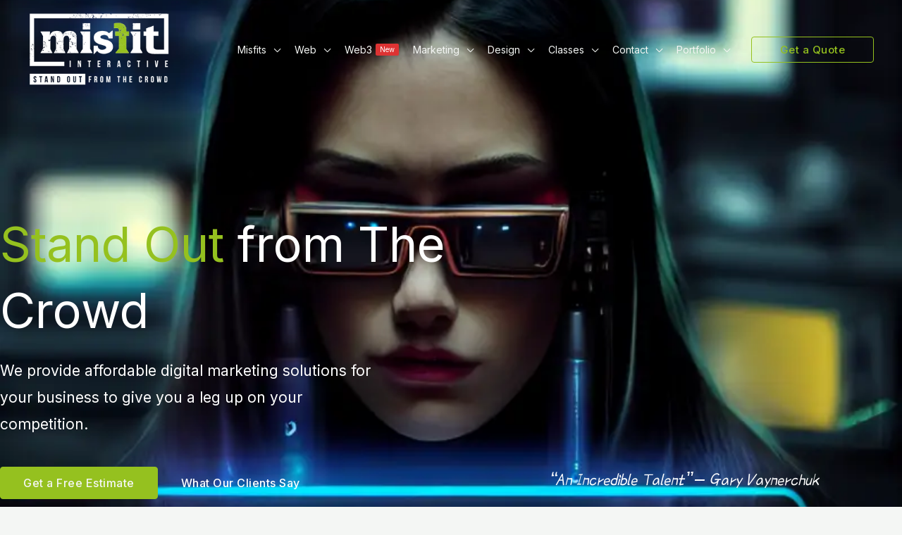

--- FILE ---
content_type: text/html; charset=UTF-8
request_url: https://misfitinteractive.b-cdn.net/wp-content/uploads/2022/10/Baby-Boomer-and-Millenial.pdf
body_size: 66119
content:
<!DOCTYPE html>
<html lang="en-US" prefix="og: https://ogp.me/ns#">
<head> <script>
var gform;gform||(document.addEventListener("gform_main_scripts_loaded",function(){gform.scriptsLoaded=!0}),document.addEventListener("gform/theme/scripts_loaded",function(){gform.themeScriptsLoaded=!0}),window.addEventListener("DOMContentLoaded",function(){gform.domLoaded=!0}),gform={domLoaded:!1,scriptsLoaded:!1,themeScriptsLoaded:!1,isFormEditor:()=>"function"==typeof InitializeEditor,callIfLoaded:function(o){return!(!gform.domLoaded||!gform.scriptsLoaded||!gform.themeScriptsLoaded&&!gform.isFormEditor()||(gform.isFormEditor()&&console.warn("The use of gform.initializeOnLoaded() is deprecated in the form editor context and will be removed in Gravity Forms 3.1."),o(),0))},initializeOnLoaded:function(o){gform.callIfLoaded(o)||(document.addEventListener("gform_main_scripts_loaded",()=>{gform.scriptsLoaded=!0,gform.callIfLoaded(o)}),document.addEventListener("gform/theme/scripts_loaded",()=>{gform.themeScriptsLoaded=!0,gform.callIfLoaded(o)}),window.addEventListener("DOMContentLoaded",()=>{gform.domLoaded=!0,gform.callIfLoaded(o)}))},hooks:{action:{},filter:{}},addAction:function(o,r,e,t){gform.addHook("action",o,r,e,t)},addFilter:function(o,r,e,t){gform.addHook("filter",o,r,e,t)},doAction:function(o){gform.doHook("action",o,arguments)},applyFilters:function(o){return gform.doHook("filter",o,arguments)},removeAction:function(o,r){gform.removeHook("action",o,r)},removeFilter:function(o,r,e){gform.removeHook("filter",o,r,e)},addHook:function(o,r,e,t,n){null==gform.hooks[o][r]&&(gform.hooks[o][r]=[]);var d=gform.hooks[o][r];null==n&&(n=r+"_"+d.length),gform.hooks[o][r].push({tag:n,callable:e,priority:t=null==t?10:t})},doHook:function(r,o,e){var t;if(e=Array.prototype.slice.call(e,1),null!=gform.hooks[r][o]&&((o=gform.hooks[r][o]).sort(function(o,r){return o.priority-r.priority}),o.forEach(function(o){"function"!=typeof(t=o.callable)&&(t=window[t]),"action"==r?t.apply(null,e):e[0]=t.apply(null,e)})),"filter"==r)return e[0]},removeHook:function(o,r,t,n){var e;null!=gform.hooks[o][r]&&(e=(e=gform.hooks[o][r]).filter(function(o,r,e){return!!(null!=n&&n!=o.tag||null!=t&&t!=o.priority)}),gform.hooks[o][r]=e)}});
</script>
<meta charset="UTF-8"><script>if(navigator.userAgent.match(/MSIE|Internet Explorer/i)||navigator.userAgent.match(/Trident\/7\..*?rv:11/i)){var href=document.location.href;if(!href.match(/[?&]nowprocket/)){if(href.indexOf("?")==-1){if(href.indexOf("#")==-1){document.location.href=href+"?nowprocket=1"}else{document.location.href=href.replace("#","?nowprocket=1#")}}else{if(href.indexOf("#")==-1){document.location.href=href+"&nowprocket=1"}else{document.location.href=href.replace("#","&nowprocket=1#")}}}}</script><script>(()=>{class RocketLazyLoadScripts{constructor(){this.v="2.0.4",this.userEvents=["keydown","keyup","mousedown","mouseup","mousemove","mouseover","mouseout","touchmove","touchstart","touchend","touchcancel","wheel","click","dblclick","input"],this.attributeEvents=["onblur","onclick","oncontextmenu","ondblclick","onfocus","onmousedown","onmouseenter","onmouseleave","onmousemove","onmouseout","onmouseover","onmouseup","onmousewheel","onscroll","onsubmit"]}async t(){this.i(),this.o(),/iP(ad|hone)/.test(navigator.userAgent)&&this.h(),this.u(),this.l(this),this.m(),this.k(this),this.p(this),this._(),await Promise.all([this.R(),this.L()]),this.lastBreath=Date.now(),this.S(this),this.P(),this.D(),this.O(),this.M(),await this.C(this.delayedScripts.normal),await this.C(this.delayedScripts.defer),await this.C(this.delayedScripts.async),await this.T(),await this.F(),await this.j(),await this.A(),window.dispatchEvent(new Event("rocket-allScriptsLoaded")),this.everythingLoaded=!0,this.lastTouchEnd&&await new Promise(t=>setTimeout(t,500-Date.now()+this.lastTouchEnd)),this.I(),this.H(),this.U(),this.W()}i(){this.CSPIssue=sessionStorage.getItem("rocketCSPIssue"),document.addEventListener("securitypolicyviolation",t=>{this.CSPIssue||"script-src-elem"!==t.violatedDirective||"data"!==t.blockedURI||(this.CSPIssue=!0,sessionStorage.setItem("rocketCSPIssue",!0))},{isRocket:!0})}o(){window.addEventListener("pageshow",t=>{this.persisted=t.persisted,this.realWindowLoadedFired=!0},{isRocket:!0}),window.addEventListener("pagehide",()=>{this.onFirstUserAction=null},{isRocket:!0})}h(){let t;function e(e){t=e}window.addEventListener("touchstart",e,{isRocket:!0}),window.addEventListener("touchend",function i(o){o.changedTouches[0]&&t.changedTouches[0]&&Math.abs(o.changedTouches[0].pageX-t.changedTouches[0].pageX)<10&&Math.abs(o.changedTouches[0].pageY-t.changedTouches[0].pageY)<10&&o.timeStamp-t.timeStamp<200&&(window.removeEventListener("touchstart",e,{isRocket:!0}),window.removeEventListener("touchend",i,{isRocket:!0}),"INPUT"===o.target.tagName&&"text"===o.target.type||(o.target.dispatchEvent(new TouchEvent("touchend",{target:o.target,bubbles:!0})),o.target.dispatchEvent(new MouseEvent("mouseover",{target:o.target,bubbles:!0})),o.target.dispatchEvent(new PointerEvent("click",{target:o.target,bubbles:!0,cancelable:!0,detail:1,clientX:o.changedTouches[0].clientX,clientY:o.changedTouches[0].clientY})),event.preventDefault()))},{isRocket:!0})}q(t){this.userActionTriggered||("mousemove"!==t.type||this.firstMousemoveIgnored?"keyup"===t.type||"mouseover"===t.type||"mouseout"===t.type||(this.userActionTriggered=!0,this.onFirstUserAction&&this.onFirstUserAction()):this.firstMousemoveIgnored=!0),"click"===t.type&&t.preventDefault(),t.stopPropagation(),t.stopImmediatePropagation(),"touchstart"===this.lastEvent&&"touchend"===t.type&&(this.lastTouchEnd=Date.now()),"click"===t.type&&(this.lastTouchEnd=0),this.lastEvent=t.type,t.composedPath&&t.composedPath()[0].getRootNode()instanceof ShadowRoot&&(t.rocketTarget=t.composedPath()[0]),this.savedUserEvents.push(t)}u(){this.savedUserEvents=[],this.userEventHandler=this.q.bind(this),this.userEvents.forEach(t=>window.addEventListener(t,this.userEventHandler,{passive:!1,isRocket:!0})),document.addEventListener("visibilitychange",this.userEventHandler,{isRocket:!0})}U(){this.userEvents.forEach(t=>window.removeEventListener(t,this.userEventHandler,{passive:!1,isRocket:!0})),document.removeEventListener("visibilitychange",this.userEventHandler,{isRocket:!0}),this.savedUserEvents.forEach(t=>{(t.rocketTarget||t.target).dispatchEvent(new window[t.constructor.name](t.type,t))})}m(){const t="return false",e=Array.from(this.attributeEvents,t=>"data-rocket-"+t),i="["+this.attributeEvents.join("],[")+"]",o="[data-rocket-"+this.attributeEvents.join("],[data-rocket-")+"]",s=(e,i,o)=>{o&&o!==t&&(e.setAttribute("data-rocket-"+i,o),e["rocket"+i]=new Function("event",o),e.setAttribute(i,t))};new MutationObserver(t=>{for(const n of t)"attributes"===n.type&&(n.attributeName.startsWith("data-rocket-")||this.everythingLoaded?n.attributeName.startsWith("data-rocket-")&&this.everythingLoaded&&this.N(n.target,n.attributeName.substring(12)):s(n.target,n.attributeName,n.target.getAttribute(n.attributeName))),"childList"===n.type&&n.addedNodes.forEach(t=>{if(t.nodeType===Node.ELEMENT_NODE)if(this.everythingLoaded)for(const i of[t,...t.querySelectorAll(o)])for(const t of i.getAttributeNames())e.includes(t)&&this.N(i,t.substring(12));else for(const e of[t,...t.querySelectorAll(i)])for(const t of e.getAttributeNames())this.attributeEvents.includes(t)&&s(e,t,e.getAttribute(t))})}).observe(document,{subtree:!0,childList:!0,attributeFilter:[...this.attributeEvents,...e]})}I(){this.attributeEvents.forEach(t=>{document.querySelectorAll("[data-rocket-"+t+"]").forEach(e=>{this.N(e,t)})})}N(t,e){const i=t.getAttribute("data-rocket-"+e);i&&(t.setAttribute(e,i),t.removeAttribute("data-rocket-"+e))}k(t){Object.defineProperty(HTMLElement.prototype,"onclick",{get(){return this.rocketonclick||null},set(e){this.rocketonclick=e,this.setAttribute(t.everythingLoaded?"onclick":"data-rocket-onclick","this.rocketonclick(event)")}})}S(t){function e(e,i){let o=e[i];e[i]=null,Object.defineProperty(e,i,{get:()=>o,set(s){t.everythingLoaded?o=s:e["rocket"+i]=o=s}})}e(document,"onreadystatechange"),e(window,"onload"),e(window,"onpageshow");try{Object.defineProperty(document,"readyState",{get:()=>t.rocketReadyState,set(e){t.rocketReadyState=e},configurable:!0}),document.readyState="loading"}catch(t){console.log("WPRocket DJE readyState conflict, bypassing")}}l(t){this.originalAddEventListener=EventTarget.prototype.addEventListener,this.originalRemoveEventListener=EventTarget.prototype.removeEventListener,this.savedEventListeners=[],EventTarget.prototype.addEventListener=function(e,i,o){o&&o.isRocket||!t.B(e,this)&&!t.userEvents.includes(e)||t.B(e,this)&&!t.userActionTriggered||e.startsWith("rocket-")||t.everythingLoaded?t.originalAddEventListener.call(this,e,i,o):(t.savedEventListeners.push({target:this,remove:!1,type:e,func:i,options:o}),"mouseenter"!==e&&"mouseleave"!==e||t.originalAddEventListener.call(this,e,t.savedUserEvents.push,o))},EventTarget.prototype.removeEventListener=function(e,i,o){o&&o.isRocket||!t.B(e,this)&&!t.userEvents.includes(e)||t.B(e,this)&&!t.userActionTriggered||e.startsWith("rocket-")||t.everythingLoaded?t.originalRemoveEventListener.call(this,e,i,o):t.savedEventListeners.push({target:this,remove:!0,type:e,func:i,options:o})}}J(t,e){this.savedEventListeners=this.savedEventListeners.filter(i=>{let o=i.type,s=i.target||window;return e!==o||t!==s||(this.B(o,s)&&(i.type="rocket-"+o),this.$(i),!1)})}H(){EventTarget.prototype.addEventListener=this.originalAddEventListener,EventTarget.prototype.removeEventListener=this.originalRemoveEventListener,this.savedEventListeners.forEach(t=>this.$(t))}$(t){t.remove?this.originalRemoveEventListener.call(t.target,t.type,t.func,t.options):this.originalAddEventListener.call(t.target,t.type,t.func,t.options)}p(t){let e;function i(e){return t.everythingLoaded?e:e.split(" ").map(t=>"load"===t||t.startsWith("load.")?"rocket-jquery-load":t).join(" ")}function o(o){function s(e){const s=o.fn[e];o.fn[e]=o.fn.init.prototype[e]=function(){return this[0]===window&&t.userActionTriggered&&("string"==typeof arguments[0]||arguments[0]instanceof String?arguments[0]=i(arguments[0]):"object"==typeof arguments[0]&&Object.keys(arguments[0]).forEach(t=>{const e=arguments[0][t];delete arguments[0][t],arguments[0][i(t)]=e})),s.apply(this,arguments),this}}if(o&&o.fn&&!t.allJQueries.includes(o)){const e={DOMContentLoaded:[],"rocket-DOMContentLoaded":[]};for(const t in e)document.addEventListener(t,()=>{e[t].forEach(t=>t())},{isRocket:!0});o.fn.ready=o.fn.init.prototype.ready=function(i){function s(){parseInt(o.fn.jquery)>2?setTimeout(()=>i.bind(document)(o)):i.bind(document)(o)}return"function"==typeof i&&(t.realDomReadyFired?!t.userActionTriggered||t.fauxDomReadyFired?s():e["rocket-DOMContentLoaded"].push(s):e.DOMContentLoaded.push(s)),o([])},s("on"),s("one"),s("off"),t.allJQueries.push(o)}e=o}t.allJQueries=[],o(window.jQuery),Object.defineProperty(window,"jQuery",{get:()=>e,set(t){o(t)}})}P(){const t=new Map;document.write=document.writeln=function(e){const i=document.currentScript,o=document.createRange(),s=i.parentElement;let n=t.get(i);void 0===n&&(n=i.nextSibling,t.set(i,n));const c=document.createDocumentFragment();o.setStart(c,0),c.appendChild(o.createContextualFragment(e)),s.insertBefore(c,n)}}async R(){return new Promise(t=>{this.userActionTriggered?t():this.onFirstUserAction=t})}async L(){return new Promise(t=>{document.addEventListener("DOMContentLoaded",()=>{this.realDomReadyFired=!0,t()},{isRocket:!0})})}async j(){return this.realWindowLoadedFired?Promise.resolve():new Promise(t=>{window.addEventListener("load",t,{isRocket:!0})})}M(){this.pendingScripts=[];this.scriptsMutationObserver=new MutationObserver(t=>{for(const e of t)e.addedNodes.forEach(t=>{"SCRIPT"!==t.tagName||t.noModule||t.isWPRocket||this.pendingScripts.push({script:t,promise:new Promise(e=>{const i=()=>{const i=this.pendingScripts.findIndex(e=>e.script===t);i>=0&&this.pendingScripts.splice(i,1),e()};t.addEventListener("load",i,{isRocket:!0}),t.addEventListener("error",i,{isRocket:!0}),setTimeout(i,1e3)})})})}),this.scriptsMutationObserver.observe(document,{childList:!0,subtree:!0})}async F(){await this.X(),this.pendingScripts.length?(await this.pendingScripts[0].promise,await this.F()):this.scriptsMutationObserver.disconnect()}D(){this.delayedScripts={normal:[],async:[],defer:[]},document.querySelectorAll("script[type$=rocketlazyloadscript]").forEach(t=>{t.hasAttribute("data-rocket-src")?t.hasAttribute("async")&&!1!==t.async?this.delayedScripts.async.push(t):t.hasAttribute("defer")&&!1!==t.defer||"module"===t.getAttribute("data-rocket-type")?this.delayedScripts.defer.push(t):this.delayedScripts.normal.push(t):this.delayedScripts.normal.push(t)})}async _(){await this.L();let t=[];document.querySelectorAll("script[type$=rocketlazyloadscript][data-rocket-src]").forEach(e=>{let i=e.getAttribute("data-rocket-src");if(i&&!i.startsWith("data:")){i.startsWith("//")&&(i=location.protocol+i);try{const o=new URL(i).origin;o!==location.origin&&t.push({src:o,crossOrigin:e.crossOrigin||"module"===e.getAttribute("data-rocket-type")})}catch(t){}}}),t=[...new Map(t.map(t=>[JSON.stringify(t),t])).values()],this.Y(t,"preconnect")}async G(t){if(await this.K(),!0!==t.noModule||!("noModule"in HTMLScriptElement.prototype))return new Promise(e=>{let i;function o(){(i||t).setAttribute("data-rocket-status","executed"),e()}try{if(navigator.userAgent.includes("Firefox/")||""===navigator.vendor||this.CSPIssue)i=document.createElement("script"),[...t.attributes].forEach(t=>{let e=t.nodeName;"type"!==e&&("data-rocket-type"===e&&(e="type"),"data-rocket-src"===e&&(e="src"),i.setAttribute(e,t.nodeValue))}),t.text&&(i.text=t.text),t.nonce&&(i.nonce=t.nonce),i.hasAttribute("src")?(i.addEventListener("load",o,{isRocket:!0}),i.addEventListener("error",()=>{i.setAttribute("data-rocket-status","failed-network"),e()},{isRocket:!0}),setTimeout(()=>{i.isConnected||e()},1)):(i.text=t.text,o()),i.isWPRocket=!0,t.parentNode.replaceChild(i,t);else{const i=t.getAttribute("data-rocket-type"),s=t.getAttribute("data-rocket-src");i?(t.type=i,t.removeAttribute("data-rocket-type")):t.removeAttribute("type"),t.addEventListener("load",o,{isRocket:!0}),t.addEventListener("error",i=>{this.CSPIssue&&i.target.src.startsWith("data:")?(console.log("WPRocket: CSP fallback activated"),t.removeAttribute("src"),this.G(t).then(e)):(t.setAttribute("data-rocket-status","failed-network"),e())},{isRocket:!0}),s?(t.fetchPriority="high",t.removeAttribute("data-rocket-src"),t.src=s):t.src="data:text/javascript;base64,"+window.btoa(unescape(encodeURIComponent(t.text)))}}catch(i){t.setAttribute("data-rocket-status","failed-transform"),e()}});t.setAttribute("data-rocket-status","skipped")}async C(t){const e=t.shift();return e?(e.isConnected&&await this.G(e),this.C(t)):Promise.resolve()}O(){this.Y([...this.delayedScripts.normal,...this.delayedScripts.defer,...this.delayedScripts.async],"preload")}Y(t,e){this.trash=this.trash||[];let i=!0;var o=document.createDocumentFragment();t.forEach(t=>{const s=t.getAttribute&&t.getAttribute("data-rocket-src")||t.src;if(s&&!s.startsWith("data:")){const n=document.createElement("link");n.href=s,n.rel=e,"preconnect"!==e&&(n.as="script",n.fetchPriority=i?"high":"low"),t.getAttribute&&"module"===t.getAttribute("data-rocket-type")&&(n.crossOrigin=!0),t.crossOrigin&&(n.crossOrigin=t.crossOrigin),t.integrity&&(n.integrity=t.integrity),t.nonce&&(n.nonce=t.nonce),o.appendChild(n),this.trash.push(n),i=!1}}),document.head.appendChild(o)}W(){this.trash.forEach(t=>t.remove())}async T(){try{document.readyState="interactive"}catch(t){}this.fauxDomReadyFired=!0;try{await this.K(),this.J(document,"readystatechange"),document.dispatchEvent(new Event("rocket-readystatechange")),await this.K(),document.rocketonreadystatechange&&document.rocketonreadystatechange(),await this.K(),this.J(document,"DOMContentLoaded"),document.dispatchEvent(new Event("rocket-DOMContentLoaded")),await this.K(),this.J(window,"DOMContentLoaded"),window.dispatchEvent(new Event("rocket-DOMContentLoaded"))}catch(t){console.error(t)}}async A(){try{document.readyState="complete"}catch(t){}try{await this.K(),this.J(document,"readystatechange"),document.dispatchEvent(new Event("rocket-readystatechange")),await this.K(),document.rocketonreadystatechange&&document.rocketonreadystatechange(),await this.K(),this.J(window,"load"),window.dispatchEvent(new Event("rocket-load")),await this.K(),window.rocketonload&&window.rocketonload(),await this.K(),this.allJQueries.forEach(t=>t(window).trigger("rocket-jquery-load")),await this.K(),this.J(window,"pageshow");const t=new Event("rocket-pageshow");t.persisted=this.persisted,window.dispatchEvent(t),await this.K(),window.rocketonpageshow&&window.rocketonpageshow({persisted:this.persisted})}catch(t){console.error(t)}}async K(){Date.now()-this.lastBreath>45&&(await this.X(),this.lastBreath=Date.now())}async X(){return document.hidden?new Promise(t=>setTimeout(t)):new Promise(t=>requestAnimationFrame(t))}B(t,e){return e===document&&"readystatechange"===t||(e===document&&"DOMContentLoaded"===t||(e===window&&"DOMContentLoaded"===t||(e===window&&"load"===t||e===window&&"pageshow"===t)))}static run(){(new RocketLazyLoadScripts).t()}}RocketLazyLoadScripts.run()})();</script>

<meta name="viewport" content="width=device-width, initial-scale=1">
	<link rel="profile" href="https://gmpg.org/xfn/11"> 
	
            <script data-no-defer="1" data-ezscrex="false" data-cfasync="false" data-pagespeed-no-defer data-cookieconsent="ignore">
                var ctPublicFunctions = {"_ajax_nonce":"f54a498311","_rest_nonce":"39d8fc7d4f","_ajax_url":"\/wp-admin\/admin-ajax.php","_rest_url":"https:\/\/misfitinteractive.com\/wp-json\/","data__cookies_type":"none","data__ajax_type":"rest","data__bot_detector_enabled":"0","data__frontend_data_log_enabled":1,"cookiePrefix":"","wprocket_detected":true,"host_url":"misfitinteractive.com","text__ee_click_to_select":"Click to select the whole data","text__ee_original_email":"The complete one is","text__ee_got_it":"Got it","text__ee_blocked":"Blocked","text__ee_cannot_connect":"Cannot connect","text__ee_cannot_decode":"Can not decode email. Unknown reason","text__ee_email_decoder":"CleanTalk email decoder","text__ee_wait_for_decoding":"The magic is on the way!","text__ee_decoding_process":"Please wait a few seconds while we decode the contact data."}
            </script>
        
            <script data-no-defer="1" data-ezscrex="false" data-cfasync="false" data-pagespeed-no-defer data-cookieconsent="ignore">
                var ctPublic = {"_ajax_nonce":"f54a498311","settings__forms__check_internal":"0","settings__forms__check_external":"0","settings__forms__force_protection":0,"settings__forms__search_test":"1","settings__forms__wc_add_to_cart":"0","settings__data__bot_detector_enabled":"0","settings__sfw__anti_crawler":0,"blog_home":"https:\/\/misfitinteractive.com\/","pixel__setting":"3","pixel__enabled":true,"pixel__url":"https:\/\/moderate9-v4.cleantalk.org\/pixel\/4a8a4bd02cc95d4420a26bc9d1b8c66d.gif","data__email_check_before_post":"1","data__email_check_exist_post":0,"data__cookies_type":"none","data__key_is_ok":true,"data__visible_fields_required":true,"wl_brandname":"Anti-Spam by CleanTalk","wl_brandname_short":"CleanTalk","ct_checkjs_key":"93f93e5c9f4e1daa174bca85986b196c778e058b2ceac36248215166f0e721af","emailEncoderPassKey":"c60a0d2953529a8b9ceec6a9d9e0a312","bot_detector_forms_excluded":"W10=","advancedCacheExists":true,"varnishCacheExists":false,"wc_ajax_add_to_cart":false}
            </script>
        
<!-- Search Engine Optimization by Rank Math PRO - https://rankmath.com/ -->
<title>Gettysburg Web Design and Online Marketing Company - Misfit Interactive</title>
<link data-rocket-preload as="style" href="https://fonts.googleapis.com/css?family=Inter%3A400%2C500%7CMerriweather%3A700%2C600&#038;display=swap" rel="preload">
<link href="https://fonts.googleapis.com/css?family=Inter%3A400%2C500%7CMerriweather%3A700%2C600&#038;display=swap" media="print" onload="this.media=&#039;all&#039;" rel="stylesheet">
<noscript data-wpr-hosted-gf-parameters=""><link rel="stylesheet" href="https://fonts.googleapis.com/css?family=Inter%3A400%2C500%7CMerriweather%3A700%2C600&#038;display=swap"></noscript><link rel="preload" data-rocket-preload as="image" href="https://misfitinteractive.com/wp-content/uploads/2022/09/crystalgroves_desk_computer_cyberpunk_dark_long_hair_woman_nerd_69c54654-468e-421b-856c-956e92f6afb1.webp" fetchpriority="high">
<meta name="description" content="Providing Gettysburg web design, web maintenance, web hosting, online marketing, and social media services to gettysburg pennsylvania and surrounding areas."/>
<meta name="robots" content="follow, index, max-snippet:-1, max-video-preview:-1, max-image-preview:large"/>
<link rel="canonical" href="https://misfitinteractive.com/" />
<meta property="og:locale" content="en_US" />
<meta property="og:type" content="website" />
<meta property="og:title" content="Gettysburg Web Design and Online Marketing Company - Misfit Interactive" />
<meta property="og:description" content="Providing Gettysburg web design, web maintenance, web hosting, online marketing, and social media services to gettysburg pennsylvania and surrounding areas." />
<meta property="og:url" content="https://misfitinteractive.com/" />
<meta property="og:site_name" content="Gettysburg Web Design Company - Misfit Interactive" />
<meta property="og:updated_time" content="2025-11-10T17:11:23+00:00" />
<meta name="twitter:card" content="summary_large_image" />
<meta name="twitter:title" content="Gettysburg Web Design and Online Marketing Company - Misfit Interactive" />
<meta name="twitter:description" content="Providing Gettysburg web design, web maintenance, web hosting, online marketing, and social media services to gettysburg pennsylvania and surrounding areas." />
<meta name="twitter:label1" content="Written by" />
<meta name="twitter:data1" content="Crystal Groves" />
<meta name="twitter:label2" content="Time to read" />
<meta name="twitter:data2" content="3 minutes" />
<script type="application/ld+json" class="rank-math-schema-pro">{"@context":"https://schema.org","@graph":[{"@type":["Person","Organization"],"@id":"https://misfitinteractive.com/#person","name":"Crystal Groves","logo":{"@type":"ImageObject","@id":"https://misfitinteractive.com/#logo","url":"https://misfitinteractive.b-cdn.net/wp-content/uploads/2018/03/misfit-logo-white.png","contentUrl":"https://misfitinteractive.b-cdn.net/wp-content/uploads/2018/03/misfit-logo-white.png","caption":"Gettysburg Web Design Company - Misfit Interactive","inLanguage":"en-US","width":"300","height":"158"},"image":{"@type":"ImageObject","@id":"https://misfitinteractive.com/#logo","url":"https://misfitinteractive.b-cdn.net/wp-content/uploads/2018/03/misfit-logo-white.png","contentUrl":"https://misfitinteractive.b-cdn.net/wp-content/uploads/2018/03/misfit-logo-white.png","caption":"Gettysburg Web Design Company - Misfit Interactive","inLanguage":"en-US","width":"300","height":"158"}},{"@type":"WebSite","@id":"https://misfitinteractive.com/#website","url":"https://misfitinteractive.com","name":"Gettysburg Web Design Company - Misfit Interactive","publisher":{"@id":"https://misfitinteractive.com/#person"},"inLanguage":"en-US","potentialAction":{"@type":"SearchAction","target":"https://misfitinteractive.com/?s={search_term_string}","query-input":"required name=search_term_string"}},{"@type":"ImageObject","@id":"https://misfitinteractive.b-cdn.net/wp-content/uploads/2022/09/cohen-avatar.webp","url":"https://misfitinteractive.b-cdn.net/wp-content/uploads/2022/09/cohen-avatar.webp","width":"200","height":"200","inLanguage":"en-US"},{"@type":"WebPage","@id":"https://misfitinteractive.com/#webpage","url":"https://misfitinteractive.com/","name":"Gettysburg Web Design and Online Marketing Company - Misfit Interactive","datePublished":"2020-08-18T07:58:49+00:00","dateModified":"2025-11-10T17:11:23+00:00","about":{"@id":"https://misfitinteractive.com/#person"},"isPartOf":{"@id":"https://misfitinteractive.com/#website"},"primaryImageOfPage":{"@id":"https://misfitinteractive.b-cdn.net/wp-content/uploads/2022/09/cohen-avatar.webp"},"inLanguage":"en-US"}]}</script>
<!-- /Rank Math WordPress SEO plugin -->

<link rel='dns-prefetch' href='//fonts.googleapis.com' />
<link rel='dns-prefetch' href='//misfitinteractive.b-cdn.net' />
<link href='https://fonts.gstatic.com' crossorigin rel='preconnect' />
<link href='https://misfitinteractive.b-cdn.net' rel='preconnect' />
<link rel="alternate" type="application/rss+xml" title="Gettysburg Web Design Company - Misfit Interactive &raquo; Feed" href="https://misfitinteractive.com/feed/" />
<link rel="alternate" type="application/rss+xml" title="Gettysburg Web Design Company - Misfit Interactive &raquo; Comments Feed" href="https://misfitinteractive.com/comments/feed/" />
<link rel="alternate" title="oEmbed (JSON)" type="application/json+oembed" href="https://misfitinteractive.com/wp-json/oembed/1.0/embed?url=https%3A%2F%2Fmisfitinteractive.com%2F" />
<link rel="alternate" title="oEmbed (XML)" type="text/xml+oembed" href="https://misfitinteractive.com/wp-json/oembed/1.0/embed?url=https%3A%2F%2Fmisfitinteractive.com%2F&#038;format=xml" />
		<!-- This site uses the Google Analytics by MonsterInsights plugin v9.11.1 - Using Analytics tracking - https://www.monsterinsights.com/ -->
							<script type="rocketlazyloadscript" data-rocket-src="//www.googletagmanager.com/gtag/js?id=G-4M6VEJL7B8"  data-cfasync="false" data-wpfc-render="false" async></script>
			<script type="rocketlazyloadscript" data-cfasync="false" data-wpfc-render="false">
				var mi_version = '9.11.1';
				var mi_track_user = true;
				var mi_no_track_reason = '';
								var MonsterInsightsDefaultLocations = {"page_location":"https:\/\/misfitinteractive.com\/"};
								if ( typeof MonsterInsightsPrivacyGuardFilter === 'function' ) {
					var MonsterInsightsLocations = (typeof MonsterInsightsExcludeQuery === 'object') ? MonsterInsightsPrivacyGuardFilter( MonsterInsightsExcludeQuery ) : MonsterInsightsPrivacyGuardFilter( MonsterInsightsDefaultLocations );
				} else {
					var MonsterInsightsLocations = (typeof MonsterInsightsExcludeQuery === 'object') ? MonsterInsightsExcludeQuery : MonsterInsightsDefaultLocations;
				}

								var disableStrs = [
										'ga-disable-G-4M6VEJL7B8',
									];

				/* Function to detect opted out users */
				function __gtagTrackerIsOptedOut() {
					for (var index = 0; index < disableStrs.length; index++) {
						if (document.cookie.indexOf(disableStrs[index] + '=true') > -1) {
							return true;
						}
					}

					return false;
				}

				/* Disable tracking if the opt-out cookie exists. */
				if (__gtagTrackerIsOptedOut()) {
					for (var index = 0; index < disableStrs.length; index++) {
						window[disableStrs[index]] = true;
					}
				}

				/* Opt-out function */
				function __gtagTrackerOptout() {
					for (var index = 0; index < disableStrs.length; index++) {
						document.cookie = disableStrs[index] + '=true; expires=Thu, 31 Dec 2099 23:59:59 UTC; path=/';
						window[disableStrs[index]] = true;
					}
				}

				if ('undefined' === typeof gaOptout) {
					function gaOptout() {
						__gtagTrackerOptout();
					}
				}
								window.dataLayer = window.dataLayer || [];

				window.MonsterInsightsDualTracker = {
					helpers: {},
					trackers: {},
				};
				if (mi_track_user) {
					function __gtagDataLayer() {
						dataLayer.push(arguments);
					}

					function __gtagTracker(type, name, parameters) {
						if (!parameters) {
							parameters = {};
						}

						if (parameters.send_to) {
							__gtagDataLayer.apply(null, arguments);
							return;
						}

						if (type === 'event') {
														parameters.send_to = monsterinsights_frontend.v4_id;
							var hookName = name;
							if (typeof parameters['event_category'] !== 'undefined') {
								hookName = parameters['event_category'] + ':' + name;
							}

							if (typeof MonsterInsightsDualTracker.trackers[hookName] !== 'undefined') {
								MonsterInsightsDualTracker.trackers[hookName](parameters);
							} else {
								__gtagDataLayer('event', name, parameters);
							}
							
						} else {
							__gtagDataLayer.apply(null, arguments);
						}
					}

					__gtagTracker('js', new Date());
					__gtagTracker('set', {
						'developer_id.dZGIzZG': true,
											});
					if ( MonsterInsightsLocations.page_location ) {
						__gtagTracker('set', MonsterInsightsLocations);
					}
										__gtagTracker('config', 'G-4M6VEJL7B8', {"forceSSL":"true","link_attribution":"true"} );
										window.gtag = __gtagTracker;										(function () {
						/* https://developers.google.com/analytics/devguides/collection/analyticsjs/ */
						/* ga and __gaTracker compatibility shim. */
						var noopfn = function () {
							return null;
						};
						var newtracker = function () {
							return new Tracker();
						};
						var Tracker = function () {
							return null;
						};
						var p = Tracker.prototype;
						p.get = noopfn;
						p.set = noopfn;
						p.send = function () {
							var args = Array.prototype.slice.call(arguments);
							args.unshift('send');
							__gaTracker.apply(null, args);
						};
						var __gaTracker = function () {
							var len = arguments.length;
							if (len === 0) {
								return;
							}
							var f = arguments[len - 1];
							if (typeof f !== 'object' || f === null || typeof f.hitCallback !== 'function') {
								if ('send' === arguments[0]) {
									var hitConverted, hitObject = false, action;
									if ('event' === arguments[1]) {
										if ('undefined' !== typeof arguments[3]) {
											hitObject = {
												'eventAction': arguments[3],
												'eventCategory': arguments[2],
												'eventLabel': arguments[4],
												'value': arguments[5] ? arguments[5] : 1,
											}
										}
									}
									if ('pageview' === arguments[1]) {
										if ('undefined' !== typeof arguments[2]) {
											hitObject = {
												'eventAction': 'page_view',
												'page_path': arguments[2],
											}
										}
									}
									if (typeof arguments[2] === 'object') {
										hitObject = arguments[2];
									}
									if (typeof arguments[5] === 'object') {
										Object.assign(hitObject, arguments[5]);
									}
									if ('undefined' !== typeof arguments[1].hitType) {
										hitObject = arguments[1];
										if ('pageview' === hitObject.hitType) {
											hitObject.eventAction = 'page_view';
										}
									}
									if (hitObject) {
										action = 'timing' === arguments[1].hitType ? 'timing_complete' : hitObject.eventAction;
										hitConverted = mapArgs(hitObject);
										__gtagTracker('event', action, hitConverted);
									}
								}
								return;
							}

							function mapArgs(args) {
								var arg, hit = {};
								var gaMap = {
									'eventCategory': 'event_category',
									'eventAction': 'event_action',
									'eventLabel': 'event_label',
									'eventValue': 'event_value',
									'nonInteraction': 'non_interaction',
									'timingCategory': 'event_category',
									'timingVar': 'name',
									'timingValue': 'value',
									'timingLabel': 'event_label',
									'page': 'page_path',
									'location': 'page_location',
									'title': 'page_title',
									'referrer' : 'page_referrer',
								};
								for (arg in args) {
																		if (!(!args.hasOwnProperty(arg) || !gaMap.hasOwnProperty(arg))) {
										hit[gaMap[arg]] = args[arg];
									} else {
										hit[arg] = args[arg];
									}
								}
								return hit;
							}

							try {
								f.hitCallback();
							} catch (ex) {
							}
						};
						__gaTracker.create = newtracker;
						__gaTracker.getByName = newtracker;
						__gaTracker.getAll = function () {
							return [];
						};
						__gaTracker.remove = noopfn;
						__gaTracker.loaded = true;
						window['__gaTracker'] = __gaTracker;
					})();
									} else {
										console.log("");
					(function () {
						function __gtagTracker() {
							return null;
						}

						window['__gtagTracker'] = __gtagTracker;
						window['gtag'] = __gtagTracker;
					})();
									}
			</script>
							<!-- / Google Analytics by MonsterInsights -->
		<style id='wp-img-auto-sizes-contain-inline-css'>
img:is([sizes=auto i],[sizes^="auto," i]){contain-intrinsic-size:3000px 1500px}
/*# sourceURL=wp-img-auto-sizes-contain-inline-css */
</style>
<link data-minify="1" rel='stylesheet' id='jquery.bxslider-css' href='https://misfitinteractive.b-cdn.net/wp-content/cache/min/1/wp-content/plugins/testimonials-widget/includes/libraries/testimonials-widget/includes/libraries/bxslider-4/dist/jquery.bxslider.css?ver=1768492789' media='all' />
<link data-minify="1" rel='stylesheet' id='Axl_Testimonials_Widget-css' href='https://misfitinteractive.b-cdn.net/wp-content/cache/min/1/wp-content/plugins/testimonials-widget/includes/libraries/testimonials-widget/assets/css/testimonials-widget.css?ver=1768492789' media='all' />
<link data-minify="1" rel='stylesheet' id='Axl_Testimonials_Widget_Premium-css' href='https://misfitinteractive.b-cdn.net/wp-content/cache/min/1/wp-content/plugins/testimonials-widget/assets/css/testimonials-widget-premium.css?ver=1768492789' media='all' />
<link rel='stylesheet' id='astra-theme-css-css' href='https://misfitinteractive.b-cdn.net/wp-content/themes/astra/assets/css/minified/frontend.min.css?ver=4.12.0' media='all' />
<style id='astra-theme-css-inline-css'>
.ast-no-sidebar .entry-content .alignfull {margin-left: calc( -50vw + 50%);margin-right: calc( -50vw + 50%);max-width: 100vw;width: 100vw;}.ast-no-sidebar .entry-content .alignwide {margin-left: calc(-41vw + 50%);margin-right: calc(-41vw + 50%);max-width: unset;width: unset;}.ast-no-sidebar .entry-content .alignfull .alignfull,.ast-no-sidebar .entry-content .alignfull .alignwide,.ast-no-sidebar .entry-content .alignwide .alignfull,.ast-no-sidebar .entry-content .alignwide .alignwide,.ast-no-sidebar .entry-content .wp-block-column .alignfull,.ast-no-sidebar .entry-content .wp-block-column .alignwide{width: 100%;margin-left: auto;margin-right: auto;}.wp-block-gallery,.blocks-gallery-grid {margin: 0;}.wp-block-separator {max-width: 100px;}.wp-block-separator.is-style-wide,.wp-block-separator.is-style-dots {max-width: none;}.entry-content .has-2-columns .wp-block-column:first-child {padding-right: 10px;}.entry-content .has-2-columns .wp-block-column:last-child {padding-left: 10px;}@media (max-width: 782px) {.entry-content .wp-block-columns .wp-block-column {flex-basis: 100%;}.entry-content .has-2-columns .wp-block-column:first-child {padding-right: 0;}.entry-content .has-2-columns .wp-block-column:last-child {padding-left: 0;}}body .entry-content .wp-block-latest-posts {margin-left: 0;}body .entry-content .wp-block-latest-posts li {list-style: none;}.ast-no-sidebar .ast-container .entry-content .wp-block-latest-posts {margin-left: 0;}.ast-header-break-point .entry-content .alignwide {margin-left: auto;margin-right: auto;}.entry-content .blocks-gallery-item img {margin-bottom: auto;}.wp-block-pullquote {border-top: 4px solid #555d66;border-bottom: 4px solid #555d66;color: #40464d;}:root{--ast-post-nav-space:0;--ast-container-default-xlg-padding:6.67em;--ast-container-default-lg-padding:5.67em;--ast-container-default-slg-padding:4.34em;--ast-container-default-md-padding:3.34em;--ast-container-default-sm-padding:6.67em;--ast-container-default-xs-padding:2.4em;--ast-container-default-xxs-padding:1.4em;--ast-code-block-background:#EEEEEE;--ast-comment-inputs-background:#FAFAFA;--ast-normal-container-width:1200px;--ast-narrow-container-width:750px;--ast-blog-title-font-weight:normal;--ast-blog-meta-weight:inherit;--ast-global-color-primary:var(--ast-global-color-5);--ast-global-color-secondary:var(--ast-global-color-4);--ast-global-color-alternate-background:var(--ast-global-color-7);--ast-global-color-subtle-background:var(--ast-global-color-6);--ast-bg-style-guide:var( --ast-global-color-secondary,--ast-global-color-5 );--ast-shadow-style-guide:0px 0px 4px 0 #00000057;--ast-global-dark-bg-style:#fff;--ast-global-dark-lfs:#fbfbfb;--ast-widget-bg-color:#fafafa;--ast-wc-container-head-bg-color:#fbfbfb;--ast-title-layout-bg:#eeeeee;--ast-search-border-color:#e7e7e7;--ast-lifter-hover-bg:#e6e6e6;--ast-gallery-block-color:#000;--srfm-color-input-label:var(--ast-global-color-2);}html{font-size:106.25%;}a,.page-title{color:#95c11f;}a:hover,a:focus{color:#95c11f;}body,button,input,select,textarea,.ast-button,.ast-custom-button{font-family:'Inter',sans-serif;font-weight:400;font-size:17px;font-size:1rem;}blockquote{color:var(--ast-global-color-3);}p,.entry-content p{margin-bottom:1em;}h1,h2,h3,h4,h5,h6,.entry-content :where(h1,h2,h3,h4,h5,h6),.site-title,.site-title a{font-family:'Merriweather',serif;font-weight:700;line-height:1.1em;text-transform:capitalize;}.site-title{font-size:35px;font-size:2.0588235294118rem;display:none;}header .custom-logo-link img{max-width:202px;width:202px;}.astra-logo-svg{width:202px;}.site-header .site-description{font-size:15px;font-size:0.88235294117647rem;display:none;}.entry-title{font-size:30px;font-size:1.7647058823529rem;}.archive .ast-article-post .ast-article-inner,.blog .ast-article-post .ast-article-inner,.archive .ast-article-post .ast-article-inner:hover,.blog .ast-article-post .ast-article-inner:hover{overflow:hidden;}h1,.entry-content :where(h1){font-size:64px;font-size:3.7647058823529rem;font-family:'Merriweather',serif;line-height:1.4em;text-transform:capitalize;}h2,.entry-content :where(h2){font-size:48px;font-size:2.8235294117647rem;font-family:'Merriweather',serif;line-height:1.3em;text-transform:capitalize;}h3,.entry-content :where(h3){font-size:32px;font-size:1.8823529411765rem;font-family:'Merriweather',serif;line-height:1.3em;text-transform:capitalize;}h4,.entry-content :where(h4){font-size:24px;font-size:1.4117647058824rem;line-height:1.2em;font-family:'Merriweather',serif;text-transform:capitalize;}h5,.entry-content :where(h5){font-size:16px;font-size:0.94117647058824rem;line-height:1.2em;font-family:'Merriweather',serif;text-transform:capitalize;}h6,.entry-content :where(h6){font-size:14px;font-size:0.82352941176471rem;line-height:1.25em;font-family:'Merriweather',serif;text-transform:capitalize;}::selection{background-color:#95c11f;color:#000000;}body,h1,h2,h3,h4,h5,h6,.entry-title a,.entry-content :where(h1,h2,h3,h4,h5,h6){color:var(--ast-global-color-3);}.tagcloud a:hover,.tagcloud a:focus,.tagcloud a.current-item{color:#000000;border-color:#95c11f;background-color:#95c11f;}input:focus,input[type="text"]:focus,input[type="email"]:focus,input[type="url"]:focus,input[type="password"]:focus,input[type="reset"]:focus,input[type="search"]:focus,textarea:focus{border-color:#95c11f;}input[type="radio"]:checked,input[type=reset],input[type="checkbox"]:checked,input[type="checkbox"]:hover:checked,input[type="checkbox"]:focus:checked,input[type=range]::-webkit-slider-thumb{border-color:#95c11f;background-color:#95c11f;box-shadow:none;}.site-footer a:hover + .post-count,.site-footer a:focus + .post-count{background:#95c11f;border-color:#95c11f;}.single .nav-links .nav-previous,.single .nav-links .nav-next{color:#95c11f;}.entry-meta,.entry-meta *{line-height:1.45;color:#95c11f;}.entry-meta a:not(.ast-button):hover,.entry-meta a:not(.ast-button):hover *,.entry-meta a:not(.ast-button):focus,.entry-meta a:not(.ast-button):focus *,.page-links > .page-link,.page-links .page-link:hover,.post-navigation a:hover{color:#95c11f;}#cat option,.secondary .calendar_wrap thead a,.secondary .calendar_wrap thead a:visited{color:#95c11f;}.secondary .calendar_wrap #today,.ast-progress-val span{background:#95c11f;}.secondary a:hover + .post-count,.secondary a:focus + .post-count{background:#95c11f;border-color:#95c11f;}.calendar_wrap #today > a{color:#000000;}.page-links .page-link,.single .post-navigation a{color:#95c11f;}.ast-search-menu-icon .search-form button.search-submit{padding:0 4px;}.ast-search-menu-icon form.search-form{padding-right:0;}.ast-search-menu-icon.slide-search input.search-field{width:0;}.ast-header-search .ast-search-menu-icon.ast-dropdown-active .search-form,.ast-header-search .ast-search-menu-icon.ast-dropdown-active .search-field:focus{transition:all 0.2s;}.search-form input.search-field:focus{outline:none;}.widget-title,.widget .wp-block-heading{font-size:24px;font-size:1.4117647058824rem;color:var(--ast-global-color-3);}.single .ast-author-details .author-title{color:#95c11f;}.ast-search-menu-icon.slide-search a:focus-visible:focus-visible,.astra-search-icon:focus-visible,#close:focus-visible,a:focus-visible,.ast-menu-toggle:focus-visible,.site .skip-link:focus-visible,.wp-block-loginout input:focus-visible,.wp-block-search.wp-block-search__button-inside .wp-block-search__inside-wrapper,.ast-header-navigation-arrow:focus-visible,.ast-orders-table__row .ast-orders-table__cell:focus-visible,a#ast-apply-coupon:focus-visible,#ast-apply-coupon:focus-visible,#close:focus-visible,.button.search-submit:focus-visible,#search_submit:focus,.normal-search:focus-visible,.ast-header-account-wrap:focus-visible,.astra-cart-drawer-close:focus,.ast-single-variation:focus,.ast-button:focus,.ast-builder-button-wrap:has(.ast-custom-button-link:focus),.ast-builder-button-wrap .ast-custom-button-link:focus{outline-style:dotted;outline-color:inherit;outline-width:thin;}input:focus,input[type="text"]:focus,input[type="email"]:focus,input[type="url"]:focus,input[type="password"]:focus,input[type="reset"]:focus,input[type="search"]:focus,input[type="number"]:focus,textarea:focus,.wp-block-search__input:focus,[data-section="section-header-mobile-trigger"] .ast-button-wrap .ast-mobile-menu-trigger-minimal:focus,.ast-mobile-popup-drawer.active .menu-toggle-close:focus,#ast-scroll-top:focus,#coupon_code:focus,#ast-coupon-code:focus{border-style:dotted;border-color:inherit;border-width:thin;}input{outline:none;}.ast-logo-title-inline .site-logo-img{padding-right:1em;}.site-logo-img img{ transition:all 0.2s linear;}body .ast-oembed-container *{position:absolute;top:0;width:100%;height:100%;left:0;}body .wp-block-embed-pocket-casts .ast-oembed-container *{position:unset;}.ast-single-post-featured-section + article {margin-top: 2em;}.site-content .ast-single-post-featured-section img {width: 100%;overflow: hidden;object-fit: cover;}.site > .ast-single-related-posts-container {margin-top: 0;}@media (min-width: 922px) {.ast-desktop .ast-container--narrow {max-width: var(--ast-narrow-container-width);margin: 0 auto;}}.ast-page-builder-template .hentry {margin: 0;}.ast-page-builder-template .site-content > .ast-container {max-width: 100%;padding: 0;}.ast-page-builder-template .site .site-content #primary {padding: 0;margin: 0;}.ast-page-builder-template .no-results {text-align: center;margin: 4em auto;}.ast-page-builder-template .ast-pagination {padding: 2em;}.ast-page-builder-template .entry-header.ast-no-title.ast-no-thumbnail {margin-top: 0;}.ast-page-builder-template .entry-header.ast-header-without-markup {margin-top: 0;margin-bottom: 0;}.ast-page-builder-template .entry-header.ast-no-title.ast-no-meta {margin-bottom: 0;}.ast-page-builder-template.single .post-navigation {padding-bottom: 2em;}.ast-page-builder-template.single-post .site-content > .ast-container {max-width: 100%;}.ast-page-builder-template .entry-header {margin-top: 4em;margin-left: auto;margin-right: auto;padding-left: 20px;padding-right: 20px;}.single.ast-page-builder-template .entry-header {padding-left: 20px;padding-right: 20px;}.ast-page-builder-template .ast-archive-description {margin: 4em auto 0;padding-left: 20px;padding-right: 20px;}.ast-page-builder-template.ast-no-sidebar .entry-content .alignwide {margin-left: 0;margin-right: 0;}@media (max-width:921.9px){#ast-desktop-header{display:none;}}@media (min-width:922px){#ast-mobile-header{display:none;}}.wp-block-buttons.aligncenter{justify-content:center;}.ast-plain-container.ast-no-sidebar #primary{margin-top:0;margin-bottom:0;}@media (min-width:1200px){.wp-block-group .has-background{padding:20px;}}@media (min-width:1200px){.ast-no-sidebar.ast-separate-container .entry-content .wp-block-group.alignwide,.ast-no-sidebar.ast-separate-container .entry-content .wp-block-cover.alignwide{margin-left:-20px;margin-right:-20px;padding-left:20px;padding-right:20px;}.ast-no-sidebar.ast-separate-container .entry-content .wp-block-cover.alignfull,.ast-no-sidebar.ast-separate-container .entry-content .wp-block-group.alignfull{margin-left:-6.67em;margin-right:-6.67em;padding-left:6.67em;padding-right:6.67em;}}@media (min-width:1200px){.wp-block-cover-image.alignwide .wp-block-cover__inner-container,.wp-block-cover.alignwide .wp-block-cover__inner-container,.wp-block-cover-image.alignfull .wp-block-cover__inner-container,.wp-block-cover.alignfull .wp-block-cover__inner-container{width:100%;}}.wp-block-image.aligncenter{margin-left:auto;margin-right:auto;}.wp-block-table.aligncenter{margin-left:auto;margin-right:auto;}.wp-block-buttons .wp-block-button.is-style-outline .wp-block-button__link.wp-element-button,.ast-outline-button,.wp-block-uagb-buttons-child .uagb-buttons-repeater.ast-outline-button{border-color:var(--ast-global-color-0);border-top-width:2px;border-right-width:2px;border-bottom-width:2px;border-left-width:2px;font-family:inherit;font-weight:500;font-size:16px;font-size:0.94117647058824rem;line-height:1em;border-top-left-radius:4px;border-top-right-radius:4px;border-bottom-right-radius:4px;border-bottom-left-radius:4px;}.wp-block-button.is-style-outline .wp-block-button__link:hover,.wp-block-buttons .wp-block-button.is-style-outline .wp-block-button__link:focus,.wp-block-buttons .wp-block-button.is-style-outline > .wp-block-button__link:not(.has-text-color):hover,.wp-block-buttons .wp-block-button.wp-block-button__link.is-style-outline:not(.has-text-color):hover,.ast-outline-button:hover,.ast-outline-button:focus,.wp-block-uagb-buttons-child .uagb-buttons-repeater.ast-outline-button:hover,.wp-block-uagb-buttons-child .uagb-buttons-repeater.ast-outline-button:focus{background-color:var(--ast-global-color-1);border-color:var(--ast-global-color-1);}.wp-block-button .wp-block-button__link.wp-element-button.is-style-outline:not(.has-background),.wp-block-button.is-style-outline>.wp-block-button__link.wp-element-button:not(.has-background),.ast-outline-button{background-color:var(--ast-global-color-0);}.entry-content[data-ast-blocks-layout] > figure{margin-bottom:1em;}.elementor-widget-container .elementor-loop-container .e-loop-item[data-elementor-type="loop-item"]{width:100%;}@media (max-width:921px){.ast-left-sidebar #content > .ast-container{display:flex;flex-direction:column-reverse;width:100%;}.ast-separate-container .ast-article-post,.ast-separate-container .ast-article-single{padding:1.5em 2.14em;}.ast-author-box img.avatar{margin:20px 0 0 0;}}@media (min-width:922px){.ast-separate-container.ast-right-sidebar #primary,.ast-separate-container.ast-left-sidebar #primary{border:0;}.search-no-results.ast-separate-container #primary{margin-bottom:4em;}}.elementor-widget-button .elementor-button{border-style:solid;text-decoration:none;border-top-width:1px;border-right-width:1px;border-left-width:1px;border-bottom-width:1px;}body .elementor-button.elementor-size-sm,body .elementor-button.elementor-size-xs,body .elementor-button.elementor-size-md,body .elementor-button.elementor-size-lg,body .elementor-button.elementor-size-xl,body .elementor-button{border-top-left-radius:4px;border-top-right-radius:4px;border-bottom-right-radius:4px;border-bottom-left-radius:4px;padding-top:14px;padding-right:32px;padding-bottom:14px;padding-left:32px;}.elementor-widget-button .elementor-button{border-color:var(--ast-global-color-0);background-color:var(--ast-global-color-0);}.elementor-widget-button .elementor-button:hover,.elementor-widget-button .elementor-button:focus{color:var(--ast-global-color-4);background-color:var(--ast-global-color-1);border-color:var(--ast-global-color-1);}.wp-block-button .wp-block-button__link ,.elementor-widget-button .elementor-button,.elementor-widget-button .elementor-button:visited{color:var(--ast-global-color-4);}.elementor-widget-button .elementor-button{font-weight:500;font-size:16px;font-size:0.94117647058824rem;line-height:1em;letter-spacing:.5px;}body .elementor-button.elementor-size-sm,body .elementor-button.elementor-size-xs,body .elementor-button.elementor-size-md,body .elementor-button.elementor-size-lg,body .elementor-button.elementor-size-xl,body .elementor-button{font-size:16px;font-size:0.94117647058824rem;}.wp-block-button .wp-block-button__link:hover,.wp-block-button .wp-block-button__link:focus{color:var(--ast-global-color-4);background-color:var(--ast-global-color-1);border-color:var(--ast-global-color-1);}.elementor-widget-heading h1.elementor-heading-title{line-height:1.4em;}.elementor-widget-heading h2.elementor-heading-title{line-height:1.3em;}.elementor-widget-heading h3.elementor-heading-title{line-height:1.3em;}.elementor-widget-heading h4.elementor-heading-title{line-height:1.2em;}.elementor-widget-heading h5.elementor-heading-title{line-height:1.2em;}.elementor-widget-heading h6.elementor-heading-title{line-height:1.25em;}.wp-block-button .wp-block-button__link{border-style:solid;border-top-width:1px;border-right-width:1px;border-left-width:1px;border-bottom-width:1px;border-color:var(--ast-global-color-0);background-color:var(--ast-global-color-0);color:var(--ast-global-color-4);font-family:inherit;font-weight:500;line-height:1em;letter-spacing:.5px;font-size:16px;font-size:0.94117647058824rem;border-top-left-radius:4px;border-top-right-radius:4px;border-bottom-right-radius:4px;border-bottom-left-radius:4px;padding-top:14px;padding-right:32px;padding-bottom:14px;padding-left:32px;}.menu-toggle,button,.ast-button,.ast-custom-button,.button,input#submit,input[type="button"],input[type="submit"],input[type="reset"]{border-style:solid;border-top-width:1px;border-right-width:1px;border-left-width:1px;border-bottom-width:1px;color:var(--ast-global-color-4);border-color:var(--ast-global-color-0);background-color:var(--ast-global-color-0);padding-top:14px;padding-right:32px;padding-bottom:14px;padding-left:32px;font-family:inherit;font-weight:500;font-size:16px;font-size:0.94117647058824rem;line-height:1em;letter-spacing:.5px;border-top-left-radius:4px;border-top-right-radius:4px;border-bottom-right-radius:4px;border-bottom-left-radius:4px;}button:focus,.menu-toggle:hover,button:hover,.ast-button:hover,.ast-custom-button:hover .button:hover,.ast-custom-button:hover ,input[type=reset]:hover,input[type=reset]:focus,input#submit:hover,input#submit:focus,input[type="button"]:hover,input[type="button"]:focus,input[type="submit"]:hover,input[type="submit"]:focus{color:var(--ast-global-color-4);background-color:var(--ast-global-color-1);border-color:var(--ast-global-color-1);}@media (max-width:921px){.ast-mobile-header-stack .main-header-bar .ast-search-menu-icon{display:inline-block;}.ast-header-break-point.ast-header-custom-item-outside .ast-mobile-header-stack .main-header-bar .ast-search-icon{margin:0;}.ast-comment-avatar-wrap img{max-width:2.5em;}.ast-comment-meta{padding:0 1.8888em 1.3333em;}.ast-separate-container .ast-comment-list li.depth-1{padding:1.5em 2.14em;}.ast-separate-container .comment-respond{padding:2em 2.14em;}}@media (min-width:544px){.ast-container{max-width:100%;}}@media (max-width:544px){.ast-separate-container .ast-article-post,.ast-separate-container .ast-article-single,.ast-separate-container .comments-title,.ast-separate-container .ast-archive-description{padding:1.5em 1em;}.ast-separate-container #content .ast-container{padding-left:0.54em;padding-right:0.54em;}.ast-separate-container .ast-comment-list .bypostauthor{padding:.5em;}.ast-search-menu-icon.ast-dropdown-active .search-field{width:170px;}} #ast-mobile-header .ast-site-header-cart-li a{pointer-events:none;}body,.ast-separate-container{background-color:var(--ast-global-color-4);background-image:none;}.ast-no-sidebar.ast-separate-container .entry-content .alignfull {margin-left: -6.67em;margin-right: -6.67em;width: auto;}@media (max-width: 1200px) {.ast-no-sidebar.ast-separate-container .entry-content .alignfull {margin-left: -2.4em;margin-right: -2.4em;}}@media (max-width: 768px) {.ast-no-sidebar.ast-separate-container .entry-content .alignfull {margin-left: -2.14em;margin-right: -2.14em;}}@media (max-width: 544px) {.ast-no-sidebar.ast-separate-container .entry-content .alignfull {margin-left: -1em;margin-right: -1em;}}.ast-no-sidebar.ast-separate-container .entry-content .alignwide {margin-left: -20px;margin-right: -20px;}.ast-no-sidebar.ast-separate-container .entry-content .wp-block-column .alignfull,.ast-no-sidebar.ast-separate-container .entry-content .wp-block-column .alignwide {margin-left: auto;margin-right: auto;width: 100%;}@media (max-width:921px){.site-title{display:none;}.site-header .site-description{display:none;}h1,.entry-content :where(h1){font-size:56px;}h2,.entry-content :where(h2){font-size:32px;}h3,.entry-content :where(h3){font-size:24px;}.astra-logo-svg{width:151px;}header .custom-logo-link img,.ast-header-break-point .site-logo-img .custom-mobile-logo-link img{max-width:151px;width:151px;}}@media (max-width:544px){.site-title{display:none;}.site-header .site-description{display:none;}h1,.entry-content :where(h1){font-size:32px;}h2,.entry-content :where(h2){font-size:24px;}h3,.entry-content :where(h3){font-size:22px;}h4,.entry-content :where(h4){font-size:20px;font-size:1.1764705882353rem;}header .custom-logo-link img,.ast-header-break-point .site-branding img,.ast-header-break-point .custom-logo-link img{max-width:164px;width:164px;}.astra-logo-svg{width:164px;}.ast-header-break-point .site-logo-img .custom-mobile-logo-link img{max-width:164px;}}@media (max-width:921px){html{font-size:96.9%;}}@media (max-width:544px){html{font-size:96.9%;}}@media (min-width:922px){.ast-container{max-width:1240px;}}@font-face {font-family: "Astra";src: url(https://misfitinteractive.b-cdn.net/wp-content/themes/astra/assets/fonts/astra.woff) format("woff"),url(https://misfitinteractive.b-cdn.net/wp-content/themes/astra/assets/fonts/astra.ttf) format("truetype"),url(https://misfitinteractive.b-cdn.net/wp-content/themes/astra/assets/fonts/astra.svg#astra) format("svg");font-weight: normal;font-style: normal;font-display: fallback;}@media (min-width:922px){.main-header-menu .sub-menu .menu-item.ast-left-align-sub-menu:hover > .sub-menu,.main-header-menu .sub-menu .menu-item.ast-left-align-sub-menu.focus > .sub-menu{margin-left:-0px;}}.ast-theme-transparent-header [data-section="section-header-mobile-trigger"] .ast-button-wrap .ast-mobile-menu-trigger-fill,.ast-theme-transparent-header [data-section="section-header-mobile-trigger"] .ast-button-wrap .ast-mobile-menu-trigger-minimal{border:none;}.site .comments-area{padding-bottom:3em;}.footer-widget-area[data-section^="section-fb-html-"] .ast-builder-html-element{text-align:center;}.astra-icon-down_arrow::after {content: "\e900";font-family: Astra;}.astra-icon-close::after {content: "\e5cd";font-family: Astra;}.astra-icon-drag_handle::after {content: "\e25d";font-family: Astra;}.astra-icon-format_align_justify::after {content: "\e235";font-family: Astra;}.astra-icon-menu::after {content: "\e5d2";font-family: Astra;}.astra-icon-reorder::after {content: "\e8fe";font-family: Astra;}.astra-icon-search::after {content: "\e8b6";font-family: Astra;}.astra-icon-zoom_in::after {content: "\e56b";font-family: Astra;}.astra-icon-check-circle::after {content: "\e901";font-family: Astra;}.astra-icon-shopping-cart::after {content: "\f07a";font-family: Astra;}.astra-icon-shopping-bag::after {content: "\f290";font-family: Astra;}.astra-icon-shopping-basket::after {content: "\f291";font-family: Astra;}.astra-icon-circle-o::after {content: "\e903";font-family: Astra;}.astra-icon-certificate::after {content: "\e902";font-family: Astra;}blockquote {padding: 1.2em;}:root .has-ast-global-color-0-color{color:var(--ast-global-color-0);}:root .has-ast-global-color-0-background-color{background-color:var(--ast-global-color-0);}:root .wp-block-button .has-ast-global-color-0-color{color:var(--ast-global-color-0);}:root .wp-block-button .has-ast-global-color-0-background-color{background-color:var(--ast-global-color-0);}:root .has-ast-global-color-1-color{color:var(--ast-global-color-1);}:root .has-ast-global-color-1-background-color{background-color:var(--ast-global-color-1);}:root .wp-block-button .has-ast-global-color-1-color{color:var(--ast-global-color-1);}:root .wp-block-button .has-ast-global-color-1-background-color{background-color:var(--ast-global-color-1);}:root .has-ast-global-color-2-color{color:var(--ast-global-color-2);}:root .has-ast-global-color-2-background-color{background-color:var(--ast-global-color-2);}:root .wp-block-button .has-ast-global-color-2-color{color:var(--ast-global-color-2);}:root .wp-block-button .has-ast-global-color-2-background-color{background-color:var(--ast-global-color-2);}:root .has-ast-global-color-3-color{color:var(--ast-global-color-3);}:root .has-ast-global-color-3-background-color{background-color:var(--ast-global-color-3);}:root .wp-block-button .has-ast-global-color-3-color{color:var(--ast-global-color-3);}:root .wp-block-button .has-ast-global-color-3-background-color{background-color:var(--ast-global-color-3);}:root .has-ast-global-color-4-color{color:var(--ast-global-color-4);}:root .has-ast-global-color-4-background-color{background-color:var(--ast-global-color-4);}:root .wp-block-button .has-ast-global-color-4-color{color:var(--ast-global-color-4);}:root .wp-block-button .has-ast-global-color-4-background-color{background-color:var(--ast-global-color-4);}:root .has-ast-global-color-5-color{color:var(--ast-global-color-5);}:root .has-ast-global-color-5-background-color{background-color:var(--ast-global-color-5);}:root .wp-block-button .has-ast-global-color-5-color{color:var(--ast-global-color-5);}:root .wp-block-button .has-ast-global-color-5-background-color{background-color:var(--ast-global-color-5);}:root .has-ast-global-color-6-color{color:var(--ast-global-color-6);}:root .has-ast-global-color-6-background-color{background-color:var(--ast-global-color-6);}:root .wp-block-button .has-ast-global-color-6-color{color:var(--ast-global-color-6);}:root .wp-block-button .has-ast-global-color-6-background-color{background-color:var(--ast-global-color-6);}:root .has-ast-global-color-7-color{color:var(--ast-global-color-7);}:root .has-ast-global-color-7-background-color{background-color:var(--ast-global-color-7);}:root .wp-block-button .has-ast-global-color-7-color{color:var(--ast-global-color-7);}:root .wp-block-button .has-ast-global-color-7-background-color{background-color:var(--ast-global-color-7);}:root .has-ast-global-color-8-color{color:var(--ast-global-color-8);}:root .has-ast-global-color-8-background-color{background-color:var(--ast-global-color-8);}:root .wp-block-button .has-ast-global-color-8-color{color:var(--ast-global-color-8);}:root .wp-block-button .has-ast-global-color-8-background-color{background-color:var(--ast-global-color-8);}:root{--ast-global-color-0:#95c11f;--ast-global-color-1:#06752E;--ast-global-color-2:#14261C;--ast-global-color-3:#4E5652;--ast-global-color-4:#F4F6F4;--ast-global-color-5:#FFFFFF;--ast-global-color-6:#000000;--ast-global-color-7:#4B4F58;--ast-global-color-8:#F6F7F8;}:root {--ast-border-color : #dddddd;}.ast-single-entry-banner {-js-display: flex;display: flex;flex-direction: column;justify-content: center;text-align: center;position: relative;background: var(--ast-title-layout-bg);}.ast-single-entry-banner[data-banner-layout="layout-1"] {max-width: 1200px;background: inherit;padding: 20px 0;}.ast-single-entry-banner[data-banner-width-type="custom"] {margin: 0 auto;width: 100%;}.ast-single-entry-banner + .site-content .entry-header {margin-bottom: 0;}.site .ast-author-avatar {--ast-author-avatar-size: ;}a.ast-underline-text {text-decoration: underline;}.ast-container > .ast-terms-link {position: relative;display: block;}a.ast-button.ast-badge-tax {padding: 4px 8px;border-radius: 3px;font-size: inherit;}header.entry-header{text-align:left;}header.entry-header .entry-title{font-size:30px;font-size:1.7647058823529rem;}header.entry-header > *:not(:last-child){margin-bottom:10px;}@media (max-width:921px){header.entry-header{text-align:left;}}@media (max-width:544px){header.entry-header{text-align:left;}}.ast-archive-entry-banner {-js-display: flex;display: flex;flex-direction: column;justify-content: center;text-align: center;position: relative;background: var(--ast-title-layout-bg);}.ast-archive-entry-banner[data-banner-width-type="custom"] {margin: 0 auto;width: 100%;}.ast-archive-entry-banner[data-banner-layout="layout-1"] {background: inherit;padding: 20px 0;text-align: left;}body.archive .ast-archive-description{max-width:1200px;width:100%;text-align:left;padding-top:3em;padding-right:3em;padding-bottom:3em;padding-left:3em;}body.archive .ast-archive-description .ast-archive-title,body.archive .ast-archive-description .ast-archive-title *{font-size:40px;font-size:2.3529411764706rem;}body.archive .ast-archive-description > *:not(:last-child){margin-bottom:10px;}@media (max-width:921px){body.archive .ast-archive-description{text-align:left;}}@media (max-width:544px){body.archive .ast-archive-description{text-align:left;}}.ast-theme-transparent-header #masthead .site-logo-img .transparent-custom-logo .astra-logo-svg{width:150px;}.ast-theme-transparent-header #masthead .site-logo-img .transparent-custom-logo img{ max-width:150px; width:150px;}@media (max-width:921px){.ast-theme-transparent-header #masthead .site-logo-img .transparent-custom-logo .astra-logo-svg{width:120px;}.ast-theme-transparent-header #masthead .site-logo-img .transparent-custom-logo img{ max-width:120px; width:120px;}}@media (max-width:543px){.ast-theme-transparent-header #masthead .site-logo-img .transparent-custom-logo .astra-logo-svg{width:100px;}.ast-theme-transparent-header #masthead .site-logo-img .transparent-custom-logo img{ max-width:100px; width:100px;}}@media (min-width:921px){.ast-theme-transparent-header #masthead{position:absolute;left:0;right:0;}.ast-theme-transparent-header .main-header-bar,.ast-theme-transparent-header.ast-header-break-point .main-header-bar{background:none;}body.elementor-editor-active.ast-theme-transparent-header #masthead,.fl-builder-edit .ast-theme-transparent-header #masthead,body.vc_editor.ast-theme-transparent-header #masthead,body.brz-ed.ast-theme-transparent-header #masthead{z-index:0;}.ast-header-break-point.ast-replace-site-logo-transparent.ast-theme-transparent-header .custom-mobile-logo-link{display:none;}.ast-header-break-point.ast-replace-site-logo-transparent.ast-theme-transparent-header .transparent-custom-logo{display:inline-block;}.ast-theme-transparent-header .ast-above-header,.ast-theme-transparent-header .ast-above-header.ast-above-header-bar{background-image:none;background-color:transparent;}.ast-theme-transparent-header .ast-below-header,.ast-theme-transparent-header .ast-below-header.ast-below-header-bar{background-image:none;background-color:transparent;}}.ast-theme-transparent-header .ast-builder-menu .main-header-menu .menu-item .sub-menu,.ast-header-break-point.ast-flyout-menu-enable.ast-header-break-point .ast-builder-menu .main-header-bar-navigation .main-header-menu .menu-item .sub-menu,.ast-header-break-point.ast-flyout-menu-enable.ast-header-break-point .ast-builder-menu .main-header-bar-navigation [CLASS*="ast-builder-menu-"] .main-header-menu .menu-item .sub-menu,.ast-theme-transparent-header .ast-builder-menu .main-header-menu .menu-item .sub-menu .menu-link,.ast-header-break-point.ast-flyout-menu-enable.ast-header-break-point .ast-builder-menu .main-header-bar-navigation .main-header-menu .menu-item .sub-menu .menu-link,.ast-header-break-point.ast-flyout-menu-enable.ast-header-break-point .ast-builder-menu .main-header-bar-navigation [CLASS*="ast-builder-menu-"] .main-header-menu .menu-item .sub-menu .menu-link,.ast-theme-transparent-header .main-header-menu .menu-item .sub-menu .menu-link,.ast-header-break-point.ast-flyout-menu-enable.ast-header-break-point .main-header-bar-navigation .main-header-menu .menu-item .sub-menu .menu-link,.ast-theme-transparent-header .main-header-menu .menu-item .sub-menu,.ast-header-break-point.ast-flyout-menu-enable.ast-header-break-point .main-header-bar-navigation .main-header-menu .menu-item .sub-menu{background-color:var(--ast-global-color-6);}.ast-theme-transparent-header .ast-builder-menu .main-header-menu .menu-item .sub-menu .menu-item .menu-link,.ast-theme-transparent-header .ast-builder-menu .main-header-menu .menu-item .sub-menu .menu-item > .ast-menu-toggle,.ast-theme-transparent-header .main-header-menu .menu-item .sub-menu .menu-link,.ast-header-break-point.ast-flyout-menu-enable.ast-header-break-point .main-header-bar-navigation .main-header-menu .menu-item .sub-menu .menu-link{color:var(--ast-global-color-5);}.ast-theme-transparent-header .ast-builder-menu .main-header-menu .menu-item .sub-menu .menu-link:hover,.ast-theme-transparent-header .ast-builder-menu .main-header-menu .menu-item .sub-menu .menu-item:hover > .menu-link,.ast-theme-transparent-header .ast-builder-menu .main-header-menu .menu-item .sub-menu .menu-item.focus > .menu-item,.ast-theme-transparent-header .ast-builder-menu .main-header-menu .menu-item .sub-menu .menu-item.current-menu-item > .menu-link,.ast-theme-transparent-header .ast-builder-menu .main-header-menu .menu-item .sub-menu .menu-item.current-menu-item > .ast-menu-toggle,.ast-theme-transparent-header .ast-builder-menu .main-header-menu .menu-item .sub-menu .menu-item:hover > .ast-menu-toggle,.ast-theme-transparent-header .ast-builder-menu .main-header-menu .menu-item .sub-menu .menu-item.focus > .ast-menu-toggle,.ast-theme-transparent-header .main-header-menu .menu-item .sub-menu .menu-item:hover > .menu-link,.ast-header-break-point.ast-flyout-menu-enable.ast-header-break-point .main-header-bar-navigation .main-header-menu .menu-item .sub-menu .menu-link{color:var(--ast-global-color-0);}.ast-theme-transparent-header .ast-builder-menu .main-header-menu,.ast-theme-transparent-header .ast-builder-menu .main-header-menu .menu-link,.ast-theme-transparent-header [CLASS*="ast-builder-menu-"] .main-header-menu .menu-item > .menu-link,.ast-theme-transparent-header .ast-masthead-custom-menu-items,.ast-theme-transparent-header .ast-masthead-custom-menu-items a,.ast-theme-transparent-header .ast-builder-menu .main-header-menu .menu-item > .ast-menu-toggle,.ast-theme-transparent-header .ast-builder-menu .main-header-menu .menu-item > .ast-menu-toggle,.ast-theme-transparent-header .ast-above-header-navigation a,.ast-header-break-point.ast-theme-transparent-header .ast-above-header-navigation a,.ast-header-break-point.ast-theme-transparent-header .ast-above-header-navigation > ul.ast-above-header-menu > .menu-item-has-children:not(.current-menu-item) > .ast-menu-toggle,.ast-theme-transparent-header .ast-below-header-menu,.ast-theme-transparent-header .ast-below-header-menu a,.ast-header-break-point.ast-theme-transparent-header .ast-below-header-menu a,.ast-header-break-point.ast-theme-transparent-header .ast-below-header-menu,.ast-theme-transparent-header .main-header-menu .menu-link{color:var(--ast-global-color-4);}.ast-theme-transparent-header .ast-builder-menu .main-header-menu .menu-item:hover > .menu-link,.ast-theme-transparent-header .ast-builder-menu .main-header-menu .menu-item:hover > .ast-menu-toggle,.ast-theme-transparent-header .ast-builder-menu .main-header-menu .ast-masthead-custom-menu-items a:hover,.ast-theme-transparent-header .ast-builder-menu .main-header-menu .focus > .menu-link,.ast-theme-transparent-header .ast-builder-menu .main-header-menu .focus > .ast-menu-toggle,.ast-theme-transparent-header .ast-builder-menu .main-header-menu .current-menu-item > .menu-link,.ast-theme-transparent-header .ast-builder-menu .main-header-menu .current-menu-ancestor > .menu-link,.ast-theme-transparent-header .ast-builder-menu .main-header-menu .current-menu-item > .ast-menu-toggle,.ast-theme-transparent-header .ast-builder-menu .main-header-menu .current-menu-ancestor > .ast-menu-toggle,.ast-theme-transparent-header [CLASS*="ast-builder-menu-"] .main-header-menu .current-menu-item > .menu-link,.ast-theme-transparent-header [CLASS*="ast-builder-menu-"] .main-header-menu .current-menu-ancestor > .menu-link,.ast-theme-transparent-header [CLASS*="ast-builder-menu-"] .main-header-menu .current-menu-item > .ast-menu-toggle,.ast-theme-transparent-header [CLASS*="ast-builder-menu-"] .main-header-menu .current-menu-ancestor > .ast-menu-toggle,.ast-theme-transparent-header .main-header-menu .menu-item:hover > .menu-link,.ast-theme-transparent-header .main-header-menu .current-menu-item > .menu-link,.ast-theme-transparent-header .main-header-menu .current-menu-ancestor > .menu-link{color:var(--ast-global-color-5);}.ast-theme-transparent-header .ast-builder-menu .main-header-menu .menu-item .sub-menu .menu-link,.ast-theme-transparent-header .main-header-menu .menu-item .sub-menu .menu-link{background-color:transparent;}@media (max-width:921px){.ast-theme-transparent-header #masthead{position:absolute;left:0;right:0;}.ast-theme-transparent-header .main-header-bar,.ast-theme-transparent-header.ast-header-break-point .main-header-bar{background:none;}body.elementor-editor-active.ast-theme-transparent-header #masthead,.fl-builder-edit .ast-theme-transparent-header #masthead,body.vc_editor.ast-theme-transparent-header #masthead,body.brz-ed.ast-theme-transparent-header #masthead{z-index:0;}.ast-header-break-point.ast-replace-site-logo-transparent.ast-theme-transparent-header .custom-mobile-logo-link{display:none;}.ast-header-break-point.ast-replace-site-logo-transparent.ast-theme-transparent-header .transparent-custom-logo{display:inline-block;}.ast-theme-transparent-header .ast-above-header,.ast-theme-transparent-header .ast-above-header.ast-above-header-bar{background-image:none;background-color:transparent;}.ast-theme-transparent-header .ast-below-header,.ast-theme-transparent-header .ast-below-header.ast-below-header-bar{background-image:none;background-color:transparent;}}@media (max-width:921px){.ast-theme-transparent-header.ast-header-break-point .ast-builder-menu .main-header-menu,.ast-theme-transparent-header.ast-header-break-point .ast-builder-menu.main-header-menu .sub-menu,.ast-theme-transparent-header.ast-header-break-point .ast-builder-menu.main-header-menu,.ast-theme-transparent-header.ast-header-break-point .ast-builder-menu .main-header-bar-wrap .main-header-menu,.ast-flyout-menu-enable.ast-header-break-point.ast-theme-transparent-header .main-header-bar-navigation .site-navigation,.ast-fullscreen-menu-enable.ast-header-break-point.ast-theme-transparent-header .main-header-bar-navigation .site-navigation,.ast-flyout-above-menu-enable.ast-header-break-point.ast-theme-transparent-header .ast-above-header-navigation-wrap .ast-above-header-navigation,.ast-flyout-below-menu-enable.ast-header-break-point.ast-theme-transparent-header .ast-below-header-navigation-wrap .ast-below-header-actual-nav,.ast-fullscreen-above-menu-enable.ast-header-break-point.ast-theme-transparent-header .ast-above-header-navigation-wrap,.ast-fullscreen-below-menu-enable.ast-header-break-point.ast-theme-transparent-header .ast-below-header-navigation-wrap,.ast-theme-transparent-header .main-header-menu .menu-link{background-color:var(--ast-global-color-4);}.ast-theme-transparent-header .ast-builder-menu .main-header-menu,.ast-theme-transparent-header .ast-builder-menu .main-header-menu .menu-link,.ast-theme-transparent-header [CLASS*="ast-builder-menu-"] .main-header-menu .menu-item > .menu-link,.ast-theme-transparent-header .ast-masthead-custom-menu-items,.ast-theme-transparent-header .ast-masthead-custom-menu-items a,.ast-theme-transparent-header .ast-builder-menu .main-header-menu .menu-item > .ast-menu-toggle,.ast-theme-transparent-header .ast-builder-menu .main-header-menu .menu-item > .ast-menu-toggle,.ast-theme-transparent-header .main-header-menu .menu-link{color:var(--ast-global-color-2);}.ast-theme-transparent-header .ast-builder-menu .main-header-menu .menu-item:hover > .menu-link,.ast-theme-transparent-header .ast-builder-menu .main-header-menu .menu-item:hover > .ast-menu-toggle,.ast-theme-transparent-header .ast-builder-menu .main-header-menu .ast-masthead-custom-menu-items a:hover,.ast-theme-transparent-header .ast-builder-menu .main-header-menu .focus > .menu-link,.ast-theme-transparent-header .ast-builder-menu .main-header-menu .focus > .ast-menu-toggle,.ast-theme-transparent-header .ast-builder-menu .main-header-menu .current-menu-item > .menu-link,.ast-theme-transparent-header .ast-builder-menu .main-header-menu .current-menu-ancestor > .menu-link,.ast-theme-transparent-header .ast-builder-menu .main-header-menu .current-menu-item > .ast-menu-toggle,.ast-theme-transparent-header .ast-builder-menu .main-header-menu .current-menu-ancestor > .ast-menu-toggle,.ast-theme-transparent-header [CLASS*="ast-builder-menu-"] .main-header-menu .current-menu-item > .menu-link,.ast-theme-transparent-header [CLASS*="ast-builder-menu-"] .main-header-menu .current-menu-ancestor > .menu-link,.ast-theme-transparent-header [CLASS*="ast-builder-menu-"] .main-header-menu .current-menu-item > .ast-menu-toggle,.ast-theme-transparent-header [CLASS*="ast-builder-menu-"] .main-header-menu .current-menu-ancestor > .ast-menu-toggle,.ast-theme-transparent-header .main-header-menu .menu-item:hover > .menu-link,.ast-theme-transparent-header .main-header-menu .current-menu-item > .menu-link,.ast-theme-transparent-header .main-header-menu .current-menu-ancestor > .menu-link{color:var(--ast-global-color-0);}}.ast-theme-transparent-header #ast-desktop-header > .ast-main-header-wrap > .main-header-bar,.ast-theme-transparent-header.ast-header-break-point #ast-mobile-header > .ast-main-header-wrap > .main-header-bar{border-bottom-style:none;}.ast-breadcrumbs .trail-browse,.ast-breadcrumbs .trail-items,.ast-breadcrumbs .trail-items li{display:inline-block;margin:0;padding:0;border:none;background:inherit;text-indent:0;text-decoration:none;}.ast-breadcrumbs .trail-browse{font-size:inherit;font-style:inherit;font-weight:inherit;color:inherit;}.ast-breadcrumbs .trail-items{list-style:none;}.trail-items li::after{padding:0 0.3em;content:"\00bb";}.trail-items li:last-of-type::after{display:none;}h1,h2,h3,h4,h5,h6,.entry-content :where(h1,h2,h3,h4,h5,h6){color:var(--ast-global-color-2);}@media (max-width:921px){.ast-builder-grid-row-container.ast-builder-grid-row-tablet-3-firstrow .ast-builder-grid-row > *:first-child,.ast-builder-grid-row-container.ast-builder-grid-row-tablet-3-lastrow .ast-builder-grid-row > *:last-child{grid-column:1 / -1;}}@media (max-width:544px){.ast-builder-grid-row-container.ast-builder-grid-row-mobile-3-firstrow .ast-builder-grid-row > *:first-child,.ast-builder-grid-row-container.ast-builder-grid-row-mobile-3-lastrow .ast-builder-grid-row > *:last-child{grid-column:1 / -1;}}.ast-builder-layout-element[data-section="title_tagline"]{display:flex;}@media (max-width:921px){.ast-header-break-point .ast-builder-layout-element[data-section="title_tagline"]{display:flex;}}@media (max-width:544px){.ast-header-break-point .ast-builder-layout-element[data-section="title_tagline"]{display:flex;}}[data-section*="section-hb-button-"] .menu-link{display:none;}.ast-header-button-1[data-section*="section-hb-button-"] .ast-builder-button-wrap .ast-custom-button{font-weight:500;font-size:15px;font-size:0.88235294117647rem;}.ast-header-button-1 .ast-custom-button{color:var(--ast-global-color-0);background:rgba(255,255,255,0);border-color:var(--ast-global-color-0);border-top-width:1px;border-bottom-width:1px;border-left-width:1px;border-right-width:1px;}.ast-header-button-1 .ast-custom-button:hover{color:var(--ast-global-color-8);border-color:var(--ast-global-color-8);}@media (max-width:921px){.ast-header-button-1 .ast-custom-button{color:#e65644;}}@media (max-width:921px){.ast-header-button-1[data-section*="section-hb-button-"] .ast-builder-button-wrap .ast-custom-button{padding-left:20px;padding-right:20px;}}.ast-header-button-1[data-section="section-hb-button-1"]{display:flex;}@media (max-width:921px){.ast-header-break-point .ast-header-button-1[data-section="section-hb-button-1"]{display:none;}}@media (max-width:544px){.ast-header-break-point .ast-header-button-1[data-section="section-hb-button-1"]{display:none;}}.ast-builder-menu-1{font-family:inherit;font-weight:inherit;}.ast-builder-menu-1 .menu-item > .menu-link{font-size:14px;font-size:0.82352941176471rem;color:var(--ast-global-color-4);padding-top:0px;padding-bottom:0px;padding-left:10px;padding-right:10px;}.ast-builder-menu-1 .menu-item > .ast-menu-toggle{color:var(--ast-global-color-4);}.ast-builder-menu-1 .menu-item:hover > .menu-link,.ast-builder-menu-1 .inline-on-mobile .menu-item:hover > .ast-menu-toggle{color:var(--ast-global-color-0);}.ast-builder-menu-1 .menu-item:hover > .ast-menu-toggle{color:var(--ast-global-color-0);}.ast-builder-menu-1 .menu-item.current-menu-item > .menu-link,.ast-builder-menu-1 .inline-on-mobile .menu-item.current-menu-item > .ast-menu-toggle,.ast-builder-menu-1 .current-menu-ancestor > .menu-link{color:var(--ast-global-color-0);}.ast-builder-menu-1 .menu-item.current-menu-item > .ast-menu-toggle{color:var(--ast-global-color-0);}.ast-builder-menu-1 .sub-menu,.ast-builder-menu-1 .inline-on-mobile .sub-menu{border-top-width:2px;border-bottom-width:0px;border-right-width:0px;border-left-width:0px;border-color:var(--ast-global-color-0);border-style:solid;}.ast-builder-menu-1 .sub-menu .sub-menu{top:-2px;}.ast-builder-menu-1 .main-header-menu > .menu-item > .sub-menu,.ast-builder-menu-1 .main-header-menu > .menu-item > .astra-full-megamenu-wrapper{margin-top:0px;}.ast-desktop .ast-builder-menu-1 .main-header-menu > .menu-item > .sub-menu:before,.ast-desktop .ast-builder-menu-1 .main-header-menu > .menu-item > .astra-full-megamenu-wrapper:before{height:calc( 0px + 2px + 5px );}.ast-builder-menu-1 .menu-item.menu-item-has-children > .ast-menu-toggle{top:0px;right:calc( 10px - 0.907em );}.ast-builder-menu-1 .main-header-menu,.ast-builder-menu-1 .main-header-menu .sub-menu{background-image:none;}.ast-desktop .ast-builder-menu-1 .menu-item .sub-menu .menu-link{border-style:none;}@media (max-width:921px){.ast-header-break-point .ast-builder-menu-1 .menu-item.menu-item-has-children > .ast-menu-toggle{top:0;}.ast-builder-menu-1 .inline-on-mobile .menu-item.menu-item-has-children > .ast-menu-toggle{right:-15px;}.ast-builder-menu-1 .menu-item-has-children > .menu-link:after{content:unset;}.ast-builder-menu-1 .main-header-menu > .menu-item > .sub-menu,.ast-builder-menu-1 .main-header-menu > .menu-item > .astra-full-megamenu-wrapper{margin-top:0;}}@media (max-width:544px){.ast-header-break-point .ast-builder-menu-1 .menu-item.menu-item-has-children > .ast-menu-toggle{top:0;}.ast-builder-menu-1 .main-header-menu > .menu-item > .sub-menu,.ast-builder-menu-1 .main-header-menu > .menu-item > .astra-full-megamenu-wrapper{margin-top:0;}}.ast-builder-menu-1{display:flex;}@media (max-width:921px){.ast-header-break-point .ast-builder-menu-1{display:flex;}}@media (max-width:544px){.ast-header-break-point .ast-builder-menu-1{display:flex;}}.ast-desktop .ast-menu-hover-style-underline > .menu-item > .menu-link:before,.ast-desktop .ast-menu-hover-style-overline > .menu-item > .menu-link:before {content: "";position: absolute;width: 100%;right: 50%;height: 1px;background-color: transparent;transform: scale(0,0) translate(-50%,0);transition: transform .3s ease-in-out,color .0s ease-in-out;}.ast-desktop .ast-menu-hover-style-underline > .menu-item:hover > .menu-link:before,.ast-desktop .ast-menu-hover-style-overline > .menu-item:hover > .menu-link:before {width: calc(100% - 1.2em);background-color: currentColor;transform: scale(1,1) translate(50%,0);}.ast-desktop .ast-menu-hover-style-underline > .menu-item > .menu-link:before {bottom: 0;}.ast-desktop .ast-menu-hover-style-overline > .menu-item > .menu-link:before {top: 0;}.ast-desktop .ast-menu-hover-style-zoom > .menu-item > .menu-link:hover {transition: all .3s ease;transform: scale(1.2);}.site-below-footer-wrap{padding-top:20px;padding-bottom:20px;}.site-below-footer-wrap[data-section="section-below-footer-builder"]{background-color:var(--ast-global-color-6);background-image:none;min-height:80px;border-style:solid;border-width:0px;border-top-width:1px;border-top-color:var(--ast-global-color-subtle-background,--ast-global-color-6);}.site-below-footer-wrap[data-section="section-below-footer-builder"] .ast-builder-grid-row{max-width:1200px;min-height:80px;margin-left:auto;margin-right:auto;}.site-below-footer-wrap[data-section="section-below-footer-builder"] .ast-builder-grid-row,.site-below-footer-wrap[data-section="section-below-footer-builder"] .site-footer-section{align-items:flex-start;}.site-below-footer-wrap[data-section="section-below-footer-builder"].ast-footer-row-inline .site-footer-section{display:flex;margin-bottom:0;}.ast-builder-grid-row-2-equal .ast-builder-grid-row{grid-template-columns:repeat( 2,1fr );}@media (max-width:921px){.site-below-footer-wrap[data-section="section-below-footer-builder"].ast-footer-row-tablet-inline .site-footer-section{display:flex;margin-bottom:0;}.site-below-footer-wrap[data-section="section-below-footer-builder"].ast-footer-row-tablet-stack .site-footer-section{display:block;margin-bottom:10px;}.ast-builder-grid-row-container.ast-builder-grid-row-tablet-2-equal .ast-builder-grid-row{grid-template-columns:repeat( 2,1fr );}}@media (max-width:544px){.site-below-footer-wrap[data-section="section-below-footer-builder"].ast-footer-row-mobile-inline .site-footer-section{display:flex;margin-bottom:0;}.site-below-footer-wrap[data-section="section-below-footer-builder"].ast-footer-row-mobile-stack .site-footer-section{display:block;margin-bottom:10px;}.ast-builder-grid-row-container.ast-builder-grid-row-mobile-full .ast-builder-grid-row{grid-template-columns:1fr;}}@media (max-width:921px){.site-below-footer-wrap[data-section="section-below-footer-builder"]{padding-left:25px;padding-right:25px;}}@media (max-width:544px){.site-below-footer-wrap[data-section="section-below-footer-builder"]{padding-left:20px;padding-right:20px;}}.site-below-footer-wrap[data-section="section-below-footer-builder"]{display:grid;}@media (max-width:921px){.ast-header-break-point .site-below-footer-wrap[data-section="section-below-footer-builder"]{display:grid;}}@media (max-width:544px){.ast-header-break-point .site-below-footer-wrap[data-section="section-below-footer-builder"]{display:grid;}}.ast-builder-html-element img.alignnone{display:inline-block;}.ast-builder-html-element p:first-child{margin-top:0;}.ast-builder-html-element p:last-child{margin-bottom:0;}.ast-header-break-point .main-header-bar .ast-builder-html-element{line-height:1.85714285714286;}.footer-widget-area[data-section="section-fb-html-1"] .ast-builder-html-element{color:var(--ast-global-color-3);}.footer-widget-area[data-section="section-fb-html-1"]{display:block;}@media (max-width:921px){.ast-header-break-point .footer-widget-area[data-section="section-fb-html-1"]{display:block;}}@media (max-width:544px){.ast-header-break-point .footer-widget-area[data-section="section-fb-html-1"]{display:block;}}.footer-widget-area[data-section="section-fb-html-2"]{display:block;}@media (max-width:921px){.ast-header-break-point .footer-widget-area[data-section="section-fb-html-2"]{display:block;}}@media (max-width:544px){.ast-header-break-point .footer-widget-area[data-section="section-fb-html-2"]{display:block;}}.footer-widget-area[data-section="section-fb-html-1"] .ast-builder-html-element{text-align:right;}@media (max-width:921px){.footer-widget-area[data-section="section-fb-html-1"] .ast-builder-html-element{text-align:right;}}@media (max-width:544px){.footer-widget-area[data-section="section-fb-html-1"] .ast-builder-html-element{text-align:center;}}.footer-widget-area[data-section="section-fb-html-2"] .ast-builder-html-element{text-align:left;}@media (max-width:921px){.footer-widget-area[data-section="section-fb-html-2"] .ast-builder-html-element{text-align:center;}}@media (max-width:544px){.footer-widget-area[data-section="section-fb-html-2"] .ast-builder-html-element{text-align:center;}}.ast-footer-copyright{text-align:left;}.ast-footer-copyright.site-footer-focus-item {color:var(--ast-global-color-3);}@media (max-width:921px){.ast-footer-copyright{text-align:left;}}@media (max-width:544px){.ast-footer-copyright{text-align:center;}}.ast-footer-copyright.ast-builder-layout-element{display:flex;}@media (max-width:921px){.ast-header-break-point .ast-footer-copyright.ast-builder-layout-element{display:flex;}}@media (max-width:544px){.ast-header-break-point .ast-footer-copyright.ast-builder-layout-element{display:flex;}}.ast-social-stack-desktop .ast-builder-social-element,.ast-social-stack-tablet .ast-builder-social-element,.ast-social-stack-mobile .ast-builder-social-element {margin-top: 6px;margin-bottom: 6px;}.social-show-label-true .ast-builder-social-element {width: auto;padding: 0 0.4em;}[data-section^="section-fb-social-icons-"] .footer-social-inner-wrap {text-align: center;}.ast-footer-social-wrap {width: 100%;}.ast-footer-social-wrap .ast-builder-social-element:first-child {margin-left: 0;}.ast-footer-social-wrap .ast-builder-social-element:last-child {margin-right: 0;}.ast-header-social-wrap .ast-builder-social-element:first-child {margin-left: 0;}.ast-header-social-wrap .ast-builder-social-element:last-child {margin-right: 0;}.ast-builder-social-element {line-height: 1;color: var(--ast-global-color-2);background: transparent;vertical-align: middle;transition: all 0.01s;margin-left: 6px;margin-right: 6px;justify-content: center;align-items: center;}.ast-builder-social-element .social-item-label {padding-left: 6px;}.ast-footer-social-1-wrap .ast-builder-social-element,.ast-footer-social-1-wrap .social-show-label-true .ast-builder-social-element{margin-left:15px;margin-right:15px;padding:0px;}.ast-footer-social-1-wrap .ast-builder-social-element svg{width:15px;height:15px;}.ast-footer-social-1-wrap .ast-social-icon-image-wrap{margin:0px;}.ast-footer-social-1-wrap{margin-top:30px;margin-bottom:0px;margin-left:0px;margin-right:0px;}.ast-footer-social-1-wrap .ast-social-color-type-custom svg{fill:var(--ast-global-color-0);}.ast-footer-social-1-wrap .ast-social-color-type-custom .ast-builder-social-element:hover{color:var(--ast-global-color-4);}.ast-footer-social-1-wrap .ast-social-color-type-custom .ast-builder-social-element:hover svg{fill:var(--ast-global-color-4);}.ast-footer-social-1-wrap .ast-social-color-type-custom .social-item-label{color:var(--ast-global-color-0);}.ast-footer-social-1-wrap .ast-builder-social-element:hover .social-item-label{color:var(--ast-global-color-4);}[data-section="section-fb-social-icons-1"] .footer-social-inner-wrap{text-align:left;}@media (max-width:921px){.ast-footer-social-1-wrap .ast-builder-social-element{margin-left:9px;margin-right:9px;}.ast-footer-social-1-wrap{margin-bottom:20px;}[data-section="section-fb-social-icons-1"] .footer-social-inner-wrap{text-align:left;}}@media (max-width:544px){[data-section="section-fb-social-icons-1"] .footer-social-inner-wrap{text-align:left;}}.ast-builder-layout-element[data-section="section-fb-social-icons-1"]{display:flex;}@media (max-width:921px){.ast-header-break-point .ast-builder-layout-element[data-section="section-fb-social-icons-1"]{display:flex;}}@media (max-width:544px){.ast-header-break-point .ast-builder-layout-element[data-section="section-fb-social-icons-1"]{display:flex;}}.site-primary-footer-wrap{padding-top:45px;padding-bottom:45px;}.site-primary-footer-wrap[data-section="section-primary-footer-builder"]{background-color:var(--ast-global-color-6);background-image:none;border-style:solid;border-width:0px;border-top-width:2px;border-top-color:rgba(230,230,230,0.14);}.site-primary-footer-wrap[data-section="section-primary-footer-builder"] .ast-builder-grid-row{max-width:1200px;margin-left:auto;margin-right:auto;}.site-primary-footer-wrap[data-section="section-primary-footer-builder"] .ast-builder-grid-row,.site-primary-footer-wrap[data-section="section-primary-footer-builder"] .site-footer-section{align-items:flex-start;}.site-primary-footer-wrap[data-section="section-primary-footer-builder"].ast-footer-row-inline .site-footer-section{display:flex;margin-bottom:0;}.ast-builder-grid-row-4-equal .ast-builder-grid-row{grid-template-columns:repeat( 4,1fr );}@media (max-width:921px){.site-primary-footer-wrap[data-section="section-primary-footer-builder"].ast-footer-row-tablet-inline .site-footer-section{display:flex;margin-bottom:0;}.site-primary-footer-wrap[data-section="section-primary-footer-builder"].ast-footer-row-tablet-stack .site-footer-section{display:block;margin-bottom:10px;}.ast-builder-grid-row-container.ast-builder-grid-row-tablet-4-equal .ast-builder-grid-row{grid-template-columns:repeat( 4,1fr );}}@media (max-width:544px){.site-primary-footer-wrap[data-section="section-primary-footer-builder"].ast-footer-row-mobile-inline .site-footer-section{display:flex;margin-bottom:0;}.site-primary-footer-wrap[data-section="section-primary-footer-builder"].ast-footer-row-mobile-stack .site-footer-section{display:block;margin-bottom:10px;}.ast-builder-grid-row-container.ast-builder-grid-row-mobile-full .ast-builder-grid-row{grid-template-columns:1fr;}}.site-primary-footer-wrap[data-section="section-primary-footer-builder"]{padding-top:100px;padding-bottom:100px;padding-left:40px;padding-right:40px;}@media (max-width:921px){.site-primary-footer-wrap[data-section="section-primary-footer-builder"]{padding-top:80px;padding-bottom:80px;padding-left:40px;padding-right:40px;}}@media (max-width:544px){.site-primary-footer-wrap[data-section="section-primary-footer-builder"]{padding-top:65px;padding-bottom:65px;padding-left:20px;padding-right:20px;}}.site-primary-footer-wrap[data-section="section-primary-footer-builder"]{display:grid;}@media (max-width:921px){.ast-header-break-point .site-primary-footer-wrap[data-section="section-primary-footer-builder"]{display:grid;}}@media (max-width:544px){.ast-header-break-point .site-primary-footer-wrap[data-section="section-primary-footer-builder"]{display:grid;}}.footer-widget-area[data-section="sidebar-widgets-footer-widget-1"] .footer-widget-area-inner{text-align:left;}@media (max-width:921px){.footer-widget-area[data-section="sidebar-widgets-footer-widget-1"] .footer-widget-area-inner{text-align:left;}}@media (max-width:544px){.footer-widget-area[data-section="sidebar-widgets-footer-widget-1"] .footer-widget-area-inner{text-align:left;}}.footer-widget-area[data-section="sidebar-widgets-footer-widget-2"] .footer-widget-area-inner{text-align:left;}@media (max-width:921px){.footer-widget-area[data-section="sidebar-widgets-footer-widget-2"] .footer-widget-area-inner{text-align:left;}}@media (max-width:544px){.footer-widget-area[data-section="sidebar-widgets-footer-widget-2"] .footer-widget-area-inner{text-align:left;}}.footer-widget-area[data-section="sidebar-widgets-footer-widget-4"] .footer-widget-area-inner{text-align:left;}@media (max-width:921px){.footer-widget-area[data-section="sidebar-widgets-footer-widget-4"] .footer-widget-area-inner{text-align:left;}}@media (max-width:544px){.footer-widget-area[data-section="sidebar-widgets-footer-widget-4"] .footer-widget-area-inner{text-align:left;}}.footer-widget-area[data-section="sidebar-widgets-footer-widget-1"] .footer-widget-area-inner{color:var(--ast-global-color-3);}.footer-widget-area[data-section="sidebar-widgets-footer-widget-1"] .widget-title,.footer-widget-area[data-section="sidebar-widgets-footer-widget-1"] h1,.footer-widget-area[data-section="sidebar-widgets-footer-widget-1"] .widget-area h1,.footer-widget-area[data-section="sidebar-widgets-footer-widget-1"] h2,.footer-widget-area[data-section="sidebar-widgets-footer-widget-1"] .widget-area h2,.footer-widget-area[data-section="sidebar-widgets-footer-widget-1"] h3,.footer-widget-area[data-section="sidebar-widgets-footer-widget-1"] .widget-area h3,.footer-widget-area[data-section="sidebar-widgets-footer-widget-1"] h4,.footer-widget-area[data-section="sidebar-widgets-footer-widget-1"] .widget-area h4,.footer-widget-area[data-section="sidebar-widgets-footer-widget-1"] h5,.footer-widget-area[data-section="sidebar-widgets-footer-widget-1"] .widget-area h5,.footer-widget-area[data-section="sidebar-widgets-footer-widget-1"] h6,.footer-widget-area[data-section="sidebar-widgets-footer-widget-1"] .widget-area h6{color:var(--ast-global-color-4);}.footer-widget-area[data-section="sidebar-widgets-footer-widget-1"]{display:block;}@media (max-width:921px){.ast-header-break-point .footer-widget-area[data-section="sidebar-widgets-footer-widget-1"]{display:block;}}@media (max-width:544px){.ast-header-break-point .footer-widget-area[data-section="sidebar-widgets-footer-widget-1"]{display:block;}}.footer-widget-area[data-section="sidebar-widgets-footer-widget-2"] .footer-widget-area-inner a{color:var(--ast-global-color-3);}.footer-widget-area[data-section="sidebar-widgets-footer-widget-2"] .widget-title,.footer-widget-area[data-section="sidebar-widgets-footer-widget-2"] h1,.footer-widget-area[data-section="sidebar-widgets-footer-widget-2"] .widget-area h1,.footer-widget-area[data-section="sidebar-widgets-footer-widget-2"] h2,.footer-widget-area[data-section="sidebar-widgets-footer-widget-2"] .widget-area h2,.footer-widget-area[data-section="sidebar-widgets-footer-widget-2"] h3,.footer-widget-area[data-section="sidebar-widgets-footer-widget-2"] .widget-area h3,.footer-widget-area[data-section="sidebar-widgets-footer-widget-2"] h4,.footer-widget-area[data-section="sidebar-widgets-footer-widget-2"] .widget-area h4,.footer-widget-area[data-section="sidebar-widgets-footer-widget-2"] h5,.footer-widget-area[data-section="sidebar-widgets-footer-widget-2"] .widget-area h5,.footer-widget-area[data-section="sidebar-widgets-footer-widget-2"] h6,.footer-widget-area[data-section="sidebar-widgets-footer-widget-2"] .widget-area h6{color:var(--ast-global-color-4);}.footer-widget-area[data-section="sidebar-widgets-footer-widget-2"]{display:block;}@media (max-width:921px){.ast-header-break-point .footer-widget-area[data-section="sidebar-widgets-footer-widget-2"]{display:block;}}@media (max-width:544px){.ast-header-break-point .footer-widget-area[data-section="sidebar-widgets-footer-widget-2"]{display:block;}}.footer-widget-area[data-section="sidebar-widgets-footer-widget-4"] .footer-widget-area-inner a{color:var(--ast-global-color-3);}.footer-widget-area[data-section="sidebar-widgets-footer-widget-4"] .widget-title,.footer-widget-area[data-section="sidebar-widgets-footer-widget-4"] h1,.footer-widget-area[data-section="sidebar-widgets-footer-widget-4"] .widget-area h1,.footer-widget-area[data-section="sidebar-widgets-footer-widget-4"] h2,.footer-widget-area[data-section="sidebar-widgets-footer-widget-4"] .widget-area h2,.footer-widget-area[data-section="sidebar-widgets-footer-widget-4"] h3,.footer-widget-area[data-section="sidebar-widgets-footer-widget-4"] .widget-area h3,.footer-widget-area[data-section="sidebar-widgets-footer-widget-4"] h4,.footer-widget-area[data-section="sidebar-widgets-footer-widget-4"] .widget-area h4,.footer-widget-area[data-section="sidebar-widgets-footer-widget-4"] h5,.footer-widget-area[data-section="sidebar-widgets-footer-widget-4"] .widget-area h5,.footer-widget-area[data-section="sidebar-widgets-footer-widget-4"] h6,.footer-widget-area[data-section="sidebar-widgets-footer-widget-4"] .widget-area h6{color:var(--ast-global-color-4);}.footer-widget-area[data-section="sidebar-widgets-footer-widget-4"]{display:block;}@media (max-width:921px){.ast-header-break-point .footer-widget-area[data-section="sidebar-widgets-footer-widget-4"]{display:block;}}@media (max-width:544px){.ast-header-break-point .footer-widget-area[data-section="sidebar-widgets-footer-widget-4"]{display:block;}}.elementor-widget-heading .elementor-heading-title{margin:0;}.elementor-page .ast-menu-toggle{color:unset !important;background:unset !important;}.elementor-post.elementor-grid-item.hentry{margin-bottom:0;}.woocommerce div.product .elementor-element.elementor-products-grid .related.products ul.products li.product,.elementor-element .elementor-wc-products .woocommerce[class*='columns-'] ul.products li.product{width:auto;margin:0;float:none;}body .elementor hr{background-color:#ccc;margin:0;}.ast-left-sidebar .elementor-section.elementor-section-stretched,.ast-right-sidebar .elementor-section.elementor-section-stretched{max-width:100%;left:0 !important;}.elementor-posts-container [CLASS*="ast-width-"]{width:100%;}.elementor-template-full-width .ast-container{display:block;}.elementor-screen-only,.screen-reader-text,.screen-reader-text span,.ui-helper-hidden-accessible{top:0 !important;}@media (max-width:544px){.elementor-element .elementor-wc-products .woocommerce[class*="columns-"] ul.products li.product{width:auto;margin:0;}.elementor-element .woocommerce .woocommerce-result-count{float:none;}}.ast-header-button-1 .ast-custom-button{box-shadow:0px 0px 0px 0px rgba(0,0,0,0.1);}.ast-desktop .ast-mega-menu-enabled .ast-builder-menu-1 div:not( .astra-full-megamenu-wrapper) .sub-menu,.ast-builder-menu-1 .inline-on-mobile .sub-menu,.ast-desktop .ast-builder-menu-1 .astra-full-megamenu-wrapper,.ast-desktop .ast-builder-menu-1 .menu-item .sub-menu{box-shadow:0px 4px 10px -2px rgba(0,0,0,0.1);}.ast-desktop .ast-mobile-popup-drawer.active .ast-mobile-popup-inner{max-width:35%;}@media (max-width:921px){.ast-mobile-popup-drawer.active .ast-mobile-popup-inner{max-width:90%;}}@media (max-width:544px){.ast-mobile-popup-drawer.active .ast-mobile-popup-inner{max-width:90%;}}.ast-header-break-point .main-header-bar{border-bottom-width:1px;}@media (min-width:922px){.main-header-bar{border-bottom-width:1px;}}.main-header-menu .menu-item,#astra-footer-menu .menu-item,.main-header-bar .ast-masthead-custom-menu-items{-js-display:flex;display:flex;-webkit-box-pack:center;-webkit-justify-content:center;-moz-box-pack:center;-ms-flex-pack:center;justify-content:center;-webkit-box-orient:vertical;-webkit-box-direction:normal;-webkit-flex-direction:column;-moz-box-orient:vertical;-moz-box-direction:normal;-ms-flex-direction:column;flex-direction:column;}.main-header-menu > .menu-item > .menu-link,#astra-footer-menu > .menu-item > .menu-link{height:100%;-webkit-box-align:center;-webkit-align-items:center;-moz-box-align:center;-ms-flex-align:center;align-items:center;-js-display:flex;display:flex;}.main-header-menu .sub-menu .menu-item.menu-item-has-children > .menu-link:after{position:absolute;right:1em;top:50%;transform:translate(0,-50%) rotate(270deg);}.ast-header-break-point .main-header-bar .main-header-bar-navigation .page_item_has_children > .ast-menu-toggle::before,.ast-header-break-point .main-header-bar .main-header-bar-navigation .menu-item-has-children > .ast-menu-toggle::before,.ast-mobile-popup-drawer .main-header-bar-navigation .menu-item-has-children>.ast-menu-toggle::before,.ast-header-break-point .ast-mobile-header-wrap .main-header-bar-navigation .menu-item-has-children > .ast-menu-toggle::before{font-weight:bold;content:"\e900";font-family:Astra;text-decoration:inherit;display:inline-block;}.ast-header-break-point .main-navigation ul.sub-menu .menu-item .menu-link:before{content:"\e900";font-family:Astra;font-size:.65em;text-decoration:inherit;display:inline-block;transform:translate(0,-2px) rotateZ(270deg);margin-right:5px;}.widget_search .search-form:after{font-family:Astra;font-size:1.2em;font-weight:normal;content:"\e8b6";position:absolute;top:50%;right:15px;transform:translate(0,-50%);}.astra-search-icon::before{content:"\e8b6";font-family:Astra;font-style:normal;font-weight:normal;text-decoration:inherit;text-align:center;-webkit-font-smoothing:antialiased;-moz-osx-font-smoothing:grayscale;z-index:3;}.main-header-bar .main-header-bar-navigation .page_item_has_children > a:after,.main-header-bar .main-header-bar-navigation .menu-item-has-children > a:after,.menu-item-has-children .ast-header-navigation-arrow:after{content:"\e900";display:inline-block;font-family:Astra;font-size:.6rem;font-weight:bold;text-rendering:auto;-webkit-font-smoothing:antialiased;-moz-osx-font-smoothing:grayscale;margin-left:10px;line-height:normal;}.menu-item-has-children .sub-menu .ast-header-navigation-arrow:after{margin-left:0;}.ast-mobile-popup-drawer .main-header-bar-navigation .ast-submenu-expanded>.ast-menu-toggle::before{transform:rotateX(180deg);}.ast-header-break-point .main-header-bar-navigation .menu-item-has-children > .menu-link:after{display:none;}@media (min-width:922px){.ast-builder-menu .main-navigation > ul > li:last-child a{margin-right:0;}}.ast-separate-container .ast-article-inner{background-color:transparent;background-image:none;}.ast-separate-container .ast-article-post{background-color:var(--ast-global-color-5);background-image:none;}@media (max-width:921px){.ast-separate-container .ast-article-post{background-color:var(--ast-global-color-5);background-image:none;}}@media (max-width:544px){.ast-separate-container .ast-article-post{background-color:var(--ast-global-color-5);background-image:none;}}.ast-separate-container .ast-article-single:not(.ast-related-post),.ast-separate-container .error-404,.ast-separate-container .no-results,.single.ast-separate-container.ast-author-meta,.ast-separate-container .related-posts-title-wrapper,.ast-separate-container .comments-count-wrapper,.ast-box-layout.ast-plain-container .site-content,.ast-padded-layout.ast-plain-container .site-content,.ast-separate-container .ast-archive-description,.ast-separate-container .comments-area .comment-respond,.ast-separate-container .comments-area .ast-comment-list li,.ast-separate-container .comments-area .comments-title{background-color:var(--ast-global-color-5);background-image:none;}@media (max-width:921px){.ast-separate-container .ast-article-single:not(.ast-related-post),.ast-separate-container .error-404,.ast-separate-container .no-results,.single.ast-separate-container.ast-author-meta,.ast-separate-container .related-posts-title-wrapper,.ast-separate-container .comments-count-wrapper,.ast-box-layout.ast-plain-container .site-content,.ast-padded-layout.ast-plain-container .site-content,.ast-separate-container .ast-archive-description{background-color:var(--ast-global-color-5);background-image:none;}}@media (max-width:544px){.ast-separate-container .ast-article-single:not(.ast-related-post),.ast-separate-container .error-404,.ast-separate-container .no-results,.single.ast-separate-container.ast-author-meta,.ast-separate-container .related-posts-title-wrapper,.ast-separate-container .comments-count-wrapper,.ast-box-layout.ast-plain-container .site-content,.ast-padded-layout.ast-plain-container .site-content,.ast-separate-container .ast-archive-description{background-color:var(--ast-global-color-5);background-image:none;}}.ast-separate-container.ast-two-container #secondary .widget{background-color:var(--ast-global-color-5);background-image:none;}@media (max-width:921px){.ast-separate-container.ast-two-container #secondary .widget{background-color:var(--ast-global-color-5);background-image:none;}}@media (max-width:544px){.ast-separate-container.ast-two-container #secondary .widget{background-color:var(--ast-global-color-5);background-image:none;}}#ast-scroll-top {display: none;position: fixed;text-align: center;cursor: pointer;z-index: 99;width: 2.1em;height: 2.1em;line-height: 2.1;color: #ffffff;border-radius: 2px;content: "";outline: inherit;}@media (min-width: 769px) {#ast-scroll-top {content: "769";}}#ast-scroll-top .ast-icon.icon-arrow svg {margin-left: 0px;vertical-align: middle;transform: translate(0,-20%) rotate(180deg);width: 1.6em;}.ast-scroll-to-top-right {right: 30px;bottom: 30px;}.ast-scroll-to-top-left {left: 30px;bottom: 30px;}#ast-scroll-top{background-color:#95c11f;font-size:15px;}.ast-scroll-top-icon::before{content:"\e900";font-family:Astra;text-decoration:inherit;}.ast-scroll-top-icon{transform:rotate(180deg);}@media (max-width:921px){#ast-scroll-top .ast-icon.icon-arrow svg{width:1em;}}.ast-mobile-header-content > *,.ast-desktop-header-content > * {padding: 10px 0;height: auto;}.ast-mobile-header-content > *:first-child,.ast-desktop-header-content > *:first-child {padding-top: 10px;}.ast-mobile-header-content > .ast-builder-menu,.ast-desktop-header-content > .ast-builder-menu {padding-top: 0;}.ast-mobile-header-content > *:last-child,.ast-desktop-header-content > *:last-child {padding-bottom: 0;}.ast-mobile-header-content .ast-search-menu-icon.ast-inline-search label,.ast-desktop-header-content .ast-search-menu-icon.ast-inline-search label {width: 100%;}.ast-desktop-header-content .main-header-bar-navigation .ast-submenu-expanded > .ast-menu-toggle::before {transform: rotateX(180deg);}#ast-desktop-header .ast-desktop-header-content,.ast-mobile-header-content .ast-search-icon,.ast-desktop-header-content .ast-search-icon,.ast-mobile-header-wrap .ast-mobile-header-content,.ast-main-header-nav-open.ast-popup-nav-open .ast-mobile-header-wrap .ast-mobile-header-content,.ast-main-header-nav-open.ast-popup-nav-open .ast-desktop-header-content {display: none;}.ast-main-header-nav-open.ast-header-break-point #ast-desktop-header .ast-desktop-header-content,.ast-main-header-nav-open.ast-header-break-point .ast-mobile-header-wrap .ast-mobile-header-content {display: block;}.ast-desktop .ast-desktop-header-content .astra-menu-animation-slide-up > .menu-item > .sub-menu,.ast-desktop .ast-desktop-header-content .astra-menu-animation-slide-up > .menu-item .menu-item > .sub-menu,.ast-desktop .ast-desktop-header-content .astra-menu-animation-slide-down > .menu-item > .sub-menu,.ast-desktop .ast-desktop-header-content .astra-menu-animation-slide-down > .menu-item .menu-item > .sub-menu,.ast-desktop .ast-desktop-header-content .astra-menu-animation-fade > .menu-item > .sub-menu,.ast-desktop .ast-desktop-header-content .astra-menu-animation-fade > .menu-item .menu-item > .sub-menu {opacity: 1;visibility: visible;}.ast-hfb-header.ast-default-menu-enable.ast-header-break-point .ast-mobile-header-wrap .ast-mobile-header-content .main-header-bar-navigation {width: unset;margin: unset;}.ast-mobile-header-content.content-align-flex-end .main-header-bar-navigation .menu-item-has-children > .ast-menu-toggle,.ast-desktop-header-content.content-align-flex-end .main-header-bar-navigation .menu-item-has-children > .ast-menu-toggle {left: calc( 20px - 0.907em);right: auto;}.ast-mobile-header-content .ast-search-menu-icon,.ast-mobile-header-content .ast-search-menu-icon.slide-search,.ast-desktop-header-content .ast-search-menu-icon,.ast-desktop-header-content .ast-search-menu-icon.slide-search {width: 100%;position: relative;display: block;right: auto;transform: none;}.ast-mobile-header-content .ast-search-menu-icon.slide-search .search-form,.ast-mobile-header-content .ast-search-menu-icon .search-form,.ast-desktop-header-content .ast-search-menu-icon.slide-search .search-form,.ast-desktop-header-content .ast-search-menu-icon .search-form {right: 0;visibility: visible;opacity: 1;position: relative;top: auto;transform: none;padding: 0;display: block;overflow: hidden;}.ast-mobile-header-content .ast-search-menu-icon.ast-inline-search .search-field,.ast-mobile-header-content .ast-search-menu-icon .search-field,.ast-desktop-header-content .ast-search-menu-icon.ast-inline-search .search-field,.ast-desktop-header-content .ast-search-menu-icon .search-field {width: 100%;padding-right: 5.5em;}.ast-mobile-header-content .ast-search-menu-icon .search-submit,.ast-desktop-header-content .ast-search-menu-icon .search-submit {display: block;position: absolute;height: 100%;top: 0;right: 0;padding: 0 1em;border-radius: 0;}.ast-hfb-header.ast-default-menu-enable.ast-header-break-point .ast-mobile-header-wrap .ast-mobile-header-content .main-header-bar-navigation ul .sub-menu .menu-link {padding-left: 30px;}.ast-hfb-header.ast-default-menu-enable.ast-header-break-point .ast-mobile-header-wrap .ast-mobile-header-content .main-header-bar-navigation .sub-menu .menu-item .menu-item .menu-link {padding-left: 40px;}.ast-mobile-popup-drawer.active .ast-mobile-popup-inner{background-color:#ffffff;;}.ast-mobile-header-wrap .ast-mobile-header-content,.ast-desktop-header-content{background-color:#ffffff;;}.ast-mobile-popup-content > *,.ast-mobile-header-content > *,.ast-desktop-popup-content > *,.ast-desktop-header-content > *{padding-top:0px;padding-bottom:0px;}.content-align-flex-start .ast-builder-layout-element{justify-content:flex-start;}.content-align-flex-start .main-header-menu{text-align:left;}.ast-mobile-popup-drawer.active .menu-toggle-close{color:#3a3a3a;}.ast-mobile-header-wrap .ast-primary-header-bar,.ast-primary-header-bar .site-primary-header-wrap{min-height:51px;}.ast-desktop .ast-primary-header-bar .main-header-menu > .menu-item{line-height:51px;}.ast-header-break-point #masthead .ast-mobile-header-wrap .ast-primary-header-bar,.ast-header-break-point #masthead .ast-mobile-header-wrap .ast-below-header-bar,.ast-header-break-point #masthead .ast-mobile-header-wrap .ast-above-header-bar{padding-left:20px;padding-right:20px;}.ast-header-break-point .ast-primary-header-bar{border-bottom-width:0px;border-bottom-color:#eaeaea;border-bottom-style:solid;}@media (min-width:922px){.ast-primary-header-bar{border-bottom-width:0px;border-bottom-color:#eaeaea;border-bottom-style:solid;}}.ast-primary-header-bar{background-color:#000000;background-image:none;}.ast-primary-header-bar{display:block;}@media (max-width:921px){.ast-header-break-point .ast-primary-header-bar{display:grid;}}@media (max-width:544px){.ast-header-break-point .ast-primary-header-bar{display:grid;}}[data-section="section-header-mobile-trigger"] .ast-button-wrap .ast-mobile-menu-trigger-fill{color:var(--ast-global-color-4);border:none;background:#95c11f;border-top-left-radius:2px;border-top-right-radius:2px;border-bottom-right-radius:2px;border-bottom-left-radius:2px;}[data-section="section-header-mobile-trigger"] .ast-button-wrap .mobile-menu-toggle-icon .ast-mobile-svg{width:20px;height:20px;fill:var(--ast-global-color-4);}[data-section="section-header-mobile-trigger"] .ast-button-wrap .mobile-menu-wrap .mobile-menu{color:var(--ast-global-color-4);}.ast-builder-menu-mobile .main-navigation .menu-item.menu-item-has-children > .ast-menu-toggle{top:0;}.ast-builder-menu-mobile .main-navigation .menu-item-has-children > .menu-link:after{content:unset;}.ast-hfb-header .ast-builder-menu-mobile .main-header-menu,.ast-hfb-header .ast-builder-menu-mobile .main-navigation .menu-item .menu-link,.ast-hfb-header .ast-builder-menu-mobile .main-navigation .menu-item .sub-menu .menu-link{border-style:none;}.ast-builder-menu-mobile .main-navigation .menu-item.menu-item-has-children > .ast-menu-toggle{top:0;}@media (max-width:921px){.ast-builder-menu-mobile .main-navigation .menu-item.menu-item-has-children > .ast-menu-toggle{top:0;}.ast-builder-menu-mobile .main-navigation .menu-item-has-children > .menu-link:after{content:unset;}.ast-builder-menu-mobile .main-navigation .main-header-menu ,.ast-builder-menu-mobile .main-navigation .main-header-menu .menu-link,.ast-builder-menu-mobile .main-navigation .main-header-menu .sub-menu{background-color:var(--ast-global-color-4);background-image:none;}}@media (max-width:544px){.ast-builder-menu-mobile .main-navigation .menu-item.menu-item-has-children > .ast-menu-toggle{top:0;}.ast-builder-menu-mobile .main-navigation .main-header-menu,.ast-builder-menu-mobile .main-navigation .main-header-menu .menu-link,.ast-builder-menu-mobile .main-navigation .main-header-menu .sub-menu{background-color:var(--ast-global-color-4);background-image:none;}}.ast-builder-menu-mobile .main-navigation{display:block;}@media (max-width:921px){.ast-header-break-point .ast-builder-menu-mobile .main-navigation{display:block;}}@media (max-width:544px){.ast-header-break-point .ast-builder-menu-mobile .main-navigation{display:block;}}:root{--e-global-color-astglobalcolor0:#95c11f;--e-global-color-astglobalcolor1:#06752E;--e-global-color-astglobalcolor2:#14261C;--e-global-color-astglobalcolor3:#4E5652;--e-global-color-astglobalcolor4:#F4F6F4;--e-global-color-astglobalcolor5:#FFFFFF;--e-global-color-astglobalcolor6:#000000;--e-global-color-astglobalcolor7:#4B4F58;--e-global-color-astglobalcolor8:#F6F7F8;}.ast-desktop .astra-menu-animation-slide-up>.menu-item>.astra-full-megamenu-wrapper,.ast-desktop .astra-menu-animation-slide-up>.menu-item>.sub-menu,.ast-desktop .astra-menu-animation-slide-up>.menu-item>.sub-menu .sub-menu{opacity:0;visibility:hidden;transform:translateY(.5em);transition:visibility .2s ease,transform .2s ease}.ast-desktop .astra-menu-animation-slide-up>.menu-item .menu-item.focus>.sub-menu,.ast-desktop .astra-menu-animation-slide-up>.menu-item .menu-item:hover>.sub-menu,.ast-desktop .astra-menu-animation-slide-up>.menu-item.focus>.astra-full-megamenu-wrapper,.ast-desktop .astra-menu-animation-slide-up>.menu-item.focus>.sub-menu,.ast-desktop .astra-menu-animation-slide-up>.menu-item:hover>.astra-full-megamenu-wrapper,.ast-desktop .astra-menu-animation-slide-up>.menu-item:hover>.sub-menu{opacity:1;visibility:visible;transform:translateY(0);transition:opacity .2s ease,visibility .2s ease,transform .2s ease}.ast-desktop .astra-menu-animation-slide-up>.full-width-mega.menu-item.focus>.astra-full-megamenu-wrapper,.ast-desktop .astra-menu-animation-slide-up>.full-width-mega.menu-item:hover>.astra-full-megamenu-wrapper{-js-display:flex;display:flex}.ast-desktop .astra-menu-animation-slide-down>.menu-item>.astra-full-megamenu-wrapper,.ast-desktop .astra-menu-animation-slide-down>.menu-item>.sub-menu,.ast-desktop .astra-menu-animation-slide-down>.menu-item>.sub-menu .sub-menu{opacity:0;visibility:hidden;transform:translateY(-.5em);transition:visibility .2s ease,transform .2s ease}.ast-desktop .astra-menu-animation-slide-down>.menu-item .menu-item.focus>.sub-menu,.ast-desktop .astra-menu-animation-slide-down>.menu-item .menu-item:hover>.sub-menu,.ast-desktop .astra-menu-animation-slide-down>.menu-item.focus>.astra-full-megamenu-wrapper,.ast-desktop .astra-menu-animation-slide-down>.menu-item.focus>.sub-menu,.ast-desktop .astra-menu-animation-slide-down>.menu-item:hover>.astra-full-megamenu-wrapper,.ast-desktop .astra-menu-animation-slide-down>.menu-item:hover>.sub-menu{opacity:1;visibility:visible;transform:translateY(0);transition:opacity .2s ease,visibility .2s ease,transform .2s ease}.ast-desktop .astra-menu-animation-slide-down>.full-width-mega.menu-item.focus>.astra-full-megamenu-wrapper,.ast-desktop .astra-menu-animation-slide-down>.full-width-mega.menu-item:hover>.astra-full-megamenu-wrapper{-js-display:flex;display:flex}.ast-desktop .astra-menu-animation-fade>.menu-item>.astra-full-megamenu-wrapper,.ast-desktop .astra-menu-animation-fade>.menu-item>.sub-menu,.ast-desktop .astra-menu-animation-fade>.menu-item>.sub-menu .sub-menu{opacity:0;visibility:hidden;transition:opacity ease-in-out .3s}.ast-desktop .astra-menu-animation-fade>.menu-item .menu-item.focus>.sub-menu,.ast-desktop .astra-menu-animation-fade>.menu-item .menu-item:hover>.sub-menu,.ast-desktop .astra-menu-animation-fade>.menu-item.focus>.astra-full-megamenu-wrapper,.ast-desktop .astra-menu-animation-fade>.menu-item.focus>.sub-menu,.ast-desktop .astra-menu-animation-fade>.menu-item:hover>.astra-full-megamenu-wrapper,.ast-desktop .astra-menu-animation-fade>.menu-item:hover>.sub-menu{opacity:1;visibility:visible;transition:opacity ease-in-out .3s}.ast-desktop .astra-menu-animation-fade>.full-width-mega.menu-item.focus>.astra-full-megamenu-wrapper,.ast-desktop .astra-menu-animation-fade>.full-width-mega.menu-item:hover>.astra-full-megamenu-wrapper{-js-display:flex;display:flex}.ast-desktop .menu-item.ast-menu-hover>.sub-menu.toggled-on{opacity:1;visibility:visible}
/*# sourceURL=astra-theme-css-inline-css */
</style>

<link rel='stylesheet' id='simple-lightbox-css-css' href='https://misfitinteractive.b-cdn.net/wp-content/plugins/portfolio-elementor/elementor/../vendor/simplelightbox/dist/simplelightbox.min.css?ver=2.14.2' media='all' />
<link data-minify="1" rel='stylesheet' id='elpt-portfolio-css-css' href='https://misfitinteractive.b-cdn.net/wp-content/cache/min/1/wp-content/plugins/portfolio-elementor/assets/css/powerfolio_css.css?ver=1768492789' media='all' />
<link data-minify="1" rel='stylesheet' id='owl-carousel-css-css' href='https://misfitinteractive.b-cdn.net/wp-content/cache/min/1/wp-content/plugins/portfolio-elementor/vendor/owl.carousel/assets/owl.carousel.css?ver=1768492789' media='all' />
<link rel='stylesheet' id='owl-carousel-theme-css-css' href='https://misfitinteractive.b-cdn.net/wp-content/plugins/portfolio-elementor/elementor/../vendor/owl.carousel/assets/owl.theme.default.min.css?ver=2.3.4' media='all' />
<link data-minify="1" rel='stylesheet' id='pwrgrids-css-css' href='https://misfitinteractive.b-cdn.net/wp-content/cache/min/1/wp-content/plugins/portfolio-elementor/assets/css/pwrgrids_css.css?ver=1768492789' media='all' />
<style id='wp-emoji-styles-inline-css'>

	img.wp-smiley, img.emoji {
		display: inline !important;
		border: none !important;
		box-shadow: none !important;
		height: 1em !important;
		width: 1em !important;
		margin: 0 0.07em !important;
		vertical-align: -0.1em !important;
		background: none !important;
		padding: 0 !important;
	}
/*# sourceURL=wp-emoji-styles-inline-css */
</style>
<style id='powerfolio-portfolio-block-style-inline-css'>
.wp-block-create-block-my-first-block{background-color:#21759b;color:#fff;padding:2px}

/*# sourceURL=https://misfitinteractive.com/wp-content/plugins/portfolio-elementor/build/portfolio-block/style-index.css */
</style>
<style id='powerfolio-image-gallery-block-style-inline-css'>
.wp-block-create-block-my-first-block{background-color:#21759b;color:#fff;padding:2px}

/*# sourceURL=https://misfitinteractive.com/wp-content/plugins/portfolio-elementor/build/image-gallery-block/style-index.css */
</style>
<style id='wppb-edit-profile-style-inline-css'>


/*# sourceURL=https://misfitinteractive.com/wp-content/plugins/profile-builder/assets/misc/gutenberg/blocks/build/edit-profile/style-index.css */
</style>
<style id='wppb-login-style-inline-css'>


/*# sourceURL=https://misfitinteractive.com/wp-content/plugins/profile-builder/assets/misc/gutenberg/blocks/build/login/style-index.css */
</style>
<style id='wppb-recover-password-style-inline-css'>


/*# sourceURL=https://misfitinteractive.com/wp-content/plugins/profile-builder/assets/misc/gutenberg/blocks/build/recover-password/style-index.css */
</style>
<style id='wppb-register-style-inline-css'>


/*# sourceURL=https://misfitinteractive.com/wp-content/plugins/profile-builder/assets/misc/gutenberg/blocks/build/register/style-index.css */
</style>
<style id='global-styles-inline-css'>
:root{--wp--preset--aspect-ratio--square: 1;--wp--preset--aspect-ratio--4-3: 4/3;--wp--preset--aspect-ratio--3-4: 3/4;--wp--preset--aspect-ratio--3-2: 3/2;--wp--preset--aspect-ratio--2-3: 2/3;--wp--preset--aspect-ratio--16-9: 16/9;--wp--preset--aspect-ratio--9-16: 9/16;--wp--preset--color--black: #000000;--wp--preset--color--cyan-bluish-gray: #abb8c3;--wp--preset--color--white: #ffffff;--wp--preset--color--pale-pink: #f78da7;--wp--preset--color--vivid-red: #cf2e2e;--wp--preset--color--luminous-vivid-orange: #ff6900;--wp--preset--color--luminous-vivid-amber: #fcb900;--wp--preset--color--light-green-cyan: #7bdcb5;--wp--preset--color--vivid-green-cyan: #00d084;--wp--preset--color--pale-cyan-blue: #8ed1fc;--wp--preset--color--vivid-cyan-blue: #0693e3;--wp--preset--color--vivid-purple: #9b51e0;--wp--preset--color--ast-global-color-0: var(--ast-global-color-0);--wp--preset--color--ast-global-color-1: var(--ast-global-color-1);--wp--preset--color--ast-global-color-2: var(--ast-global-color-2);--wp--preset--color--ast-global-color-3: var(--ast-global-color-3);--wp--preset--color--ast-global-color-4: var(--ast-global-color-4);--wp--preset--color--ast-global-color-5: var(--ast-global-color-5);--wp--preset--color--ast-global-color-6: var(--ast-global-color-6);--wp--preset--color--ast-global-color-7: var(--ast-global-color-7);--wp--preset--color--ast-global-color-8: var(--ast-global-color-8);--wp--preset--gradient--vivid-cyan-blue-to-vivid-purple: linear-gradient(135deg,rgb(6,147,227) 0%,rgb(155,81,224) 100%);--wp--preset--gradient--light-green-cyan-to-vivid-green-cyan: linear-gradient(135deg,rgb(122,220,180) 0%,rgb(0,208,130) 100%);--wp--preset--gradient--luminous-vivid-amber-to-luminous-vivid-orange: linear-gradient(135deg,rgb(252,185,0) 0%,rgb(255,105,0) 100%);--wp--preset--gradient--luminous-vivid-orange-to-vivid-red: linear-gradient(135deg,rgb(255,105,0) 0%,rgb(207,46,46) 100%);--wp--preset--gradient--very-light-gray-to-cyan-bluish-gray: linear-gradient(135deg,rgb(238,238,238) 0%,rgb(169,184,195) 100%);--wp--preset--gradient--cool-to-warm-spectrum: linear-gradient(135deg,rgb(74,234,220) 0%,rgb(151,120,209) 20%,rgb(207,42,186) 40%,rgb(238,44,130) 60%,rgb(251,105,98) 80%,rgb(254,248,76) 100%);--wp--preset--gradient--blush-light-purple: linear-gradient(135deg,rgb(255,206,236) 0%,rgb(152,150,240) 100%);--wp--preset--gradient--blush-bordeaux: linear-gradient(135deg,rgb(254,205,165) 0%,rgb(254,45,45) 50%,rgb(107,0,62) 100%);--wp--preset--gradient--luminous-dusk: linear-gradient(135deg,rgb(255,203,112) 0%,rgb(199,81,192) 50%,rgb(65,88,208) 100%);--wp--preset--gradient--pale-ocean: linear-gradient(135deg,rgb(255,245,203) 0%,rgb(182,227,212) 50%,rgb(51,167,181) 100%);--wp--preset--gradient--electric-grass: linear-gradient(135deg,rgb(202,248,128) 0%,rgb(113,206,126) 100%);--wp--preset--gradient--midnight: linear-gradient(135deg,rgb(2,3,129) 0%,rgb(40,116,252) 100%);--wp--preset--font-size--small: 13px;--wp--preset--font-size--medium: 20px;--wp--preset--font-size--large: 36px;--wp--preset--font-size--x-large: 42px;--wp--preset--spacing--20: 0.44rem;--wp--preset--spacing--30: 0.67rem;--wp--preset--spacing--40: 1rem;--wp--preset--spacing--50: 1.5rem;--wp--preset--spacing--60: 2.25rem;--wp--preset--spacing--70: 3.38rem;--wp--preset--spacing--80: 5.06rem;--wp--preset--shadow--natural: 6px 6px 9px rgba(0, 0, 0, 0.2);--wp--preset--shadow--deep: 12px 12px 50px rgba(0, 0, 0, 0.4);--wp--preset--shadow--sharp: 6px 6px 0px rgba(0, 0, 0, 0.2);--wp--preset--shadow--outlined: 6px 6px 0px -3px rgb(255, 255, 255), 6px 6px rgb(0, 0, 0);--wp--preset--shadow--crisp: 6px 6px 0px rgb(0, 0, 0);}:root { --wp--style--global--content-size: var(--wp--custom--ast-content-width-size);--wp--style--global--wide-size: var(--wp--custom--ast-wide-width-size); }:where(body) { margin: 0; }.wp-site-blocks > .alignleft { float: left; margin-right: 2em; }.wp-site-blocks > .alignright { float: right; margin-left: 2em; }.wp-site-blocks > .aligncenter { justify-content: center; margin-left: auto; margin-right: auto; }:where(.wp-site-blocks) > * { margin-block-start: 24px; margin-block-end: 0; }:where(.wp-site-blocks) > :first-child { margin-block-start: 0; }:where(.wp-site-blocks) > :last-child { margin-block-end: 0; }:root { --wp--style--block-gap: 24px; }:root :where(.is-layout-flow) > :first-child{margin-block-start: 0;}:root :where(.is-layout-flow) > :last-child{margin-block-end: 0;}:root :where(.is-layout-flow) > *{margin-block-start: 24px;margin-block-end: 0;}:root :where(.is-layout-constrained) > :first-child{margin-block-start: 0;}:root :where(.is-layout-constrained) > :last-child{margin-block-end: 0;}:root :where(.is-layout-constrained) > *{margin-block-start: 24px;margin-block-end: 0;}:root :where(.is-layout-flex){gap: 24px;}:root :where(.is-layout-grid){gap: 24px;}.is-layout-flow > .alignleft{float: left;margin-inline-start: 0;margin-inline-end: 2em;}.is-layout-flow > .alignright{float: right;margin-inline-start: 2em;margin-inline-end: 0;}.is-layout-flow > .aligncenter{margin-left: auto !important;margin-right: auto !important;}.is-layout-constrained > .alignleft{float: left;margin-inline-start: 0;margin-inline-end: 2em;}.is-layout-constrained > .alignright{float: right;margin-inline-start: 2em;margin-inline-end: 0;}.is-layout-constrained > .aligncenter{margin-left: auto !important;margin-right: auto !important;}.is-layout-constrained > :where(:not(.alignleft):not(.alignright):not(.alignfull)){max-width: var(--wp--style--global--content-size);margin-left: auto !important;margin-right: auto !important;}.is-layout-constrained > .alignwide{max-width: var(--wp--style--global--wide-size);}body .is-layout-flex{display: flex;}.is-layout-flex{flex-wrap: wrap;align-items: center;}.is-layout-flex > :is(*, div){margin: 0;}body .is-layout-grid{display: grid;}.is-layout-grid > :is(*, div){margin: 0;}body{padding-top: 0px;padding-right: 0px;padding-bottom: 0px;padding-left: 0px;}a:where(:not(.wp-element-button)){text-decoration: none;}:root :where(.wp-element-button, .wp-block-button__link){background-color: #32373c;border-width: 0;color: #fff;font-family: inherit;font-size: inherit;font-style: inherit;font-weight: inherit;letter-spacing: inherit;line-height: inherit;padding-top: calc(0.667em + 2px);padding-right: calc(1.333em + 2px);padding-bottom: calc(0.667em + 2px);padding-left: calc(1.333em + 2px);text-decoration: none;text-transform: inherit;}.has-black-color{color: var(--wp--preset--color--black) !important;}.has-cyan-bluish-gray-color{color: var(--wp--preset--color--cyan-bluish-gray) !important;}.has-white-color{color: var(--wp--preset--color--white) !important;}.has-pale-pink-color{color: var(--wp--preset--color--pale-pink) !important;}.has-vivid-red-color{color: var(--wp--preset--color--vivid-red) !important;}.has-luminous-vivid-orange-color{color: var(--wp--preset--color--luminous-vivid-orange) !important;}.has-luminous-vivid-amber-color{color: var(--wp--preset--color--luminous-vivid-amber) !important;}.has-light-green-cyan-color{color: var(--wp--preset--color--light-green-cyan) !important;}.has-vivid-green-cyan-color{color: var(--wp--preset--color--vivid-green-cyan) !important;}.has-pale-cyan-blue-color{color: var(--wp--preset--color--pale-cyan-blue) !important;}.has-vivid-cyan-blue-color{color: var(--wp--preset--color--vivid-cyan-blue) !important;}.has-vivid-purple-color{color: var(--wp--preset--color--vivid-purple) !important;}.has-ast-global-color-0-color{color: var(--wp--preset--color--ast-global-color-0) !important;}.has-ast-global-color-1-color{color: var(--wp--preset--color--ast-global-color-1) !important;}.has-ast-global-color-2-color{color: var(--wp--preset--color--ast-global-color-2) !important;}.has-ast-global-color-3-color{color: var(--wp--preset--color--ast-global-color-3) !important;}.has-ast-global-color-4-color{color: var(--wp--preset--color--ast-global-color-4) !important;}.has-ast-global-color-5-color{color: var(--wp--preset--color--ast-global-color-5) !important;}.has-ast-global-color-6-color{color: var(--wp--preset--color--ast-global-color-6) !important;}.has-ast-global-color-7-color{color: var(--wp--preset--color--ast-global-color-7) !important;}.has-ast-global-color-8-color{color: var(--wp--preset--color--ast-global-color-8) !important;}.has-black-background-color{background-color: var(--wp--preset--color--black) !important;}.has-cyan-bluish-gray-background-color{background-color: var(--wp--preset--color--cyan-bluish-gray) !important;}.has-white-background-color{background-color: var(--wp--preset--color--white) !important;}.has-pale-pink-background-color{background-color: var(--wp--preset--color--pale-pink) !important;}.has-vivid-red-background-color{background-color: var(--wp--preset--color--vivid-red) !important;}.has-luminous-vivid-orange-background-color{background-color: var(--wp--preset--color--luminous-vivid-orange) !important;}.has-luminous-vivid-amber-background-color{background-color: var(--wp--preset--color--luminous-vivid-amber) !important;}.has-light-green-cyan-background-color{background-color: var(--wp--preset--color--light-green-cyan) !important;}.has-vivid-green-cyan-background-color{background-color: var(--wp--preset--color--vivid-green-cyan) !important;}.has-pale-cyan-blue-background-color{background-color: var(--wp--preset--color--pale-cyan-blue) !important;}.has-vivid-cyan-blue-background-color{background-color: var(--wp--preset--color--vivid-cyan-blue) !important;}.has-vivid-purple-background-color{background-color: var(--wp--preset--color--vivid-purple) !important;}.has-ast-global-color-0-background-color{background-color: var(--wp--preset--color--ast-global-color-0) !important;}.has-ast-global-color-1-background-color{background-color: var(--wp--preset--color--ast-global-color-1) !important;}.has-ast-global-color-2-background-color{background-color: var(--wp--preset--color--ast-global-color-2) !important;}.has-ast-global-color-3-background-color{background-color: var(--wp--preset--color--ast-global-color-3) !important;}.has-ast-global-color-4-background-color{background-color: var(--wp--preset--color--ast-global-color-4) !important;}.has-ast-global-color-5-background-color{background-color: var(--wp--preset--color--ast-global-color-5) !important;}.has-ast-global-color-6-background-color{background-color: var(--wp--preset--color--ast-global-color-6) !important;}.has-ast-global-color-7-background-color{background-color: var(--wp--preset--color--ast-global-color-7) !important;}.has-ast-global-color-8-background-color{background-color: var(--wp--preset--color--ast-global-color-8) !important;}.has-black-border-color{border-color: var(--wp--preset--color--black) !important;}.has-cyan-bluish-gray-border-color{border-color: var(--wp--preset--color--cyan-bluish-gray) !important;}.has-white-border-color{border-color: var(--wp--preset--color--white) !important;}.has-pale-pink-border-color{border-color: var(--wp--preset--color--pale-pink) !important;}.has-vivid-red-border-color{border-color: var(--wp--preset--color--vivid-red) !important;}.has-luminous-vivid-orange-border-color{border-color: var(--wp--preset--color--luminous-vivid-orange) !important;}.has-luminous-vivid-amber-border-color{border-color: var(--wp--preset--color--luminous-vivid-amber) !important;}.has-light-green-cyan-border-color{border-color: var(--wp--preset--color--light-green-cyan) !important;}.has-vivid-green-cyan-border-color{border-color: var(--wp--preset--color--vivid-green-cyan) !important;}.has-pale-cyan-blue-border-color{border-color: var(--wp--preset--color--pale-cyan-blue) !important;}.has-vivid-cyan-blue-border-color{border-color: var(--wp--preset--color--vivid-cyan-blue) !important;}.has-vivid-purple-border-color{border-color: var(--wp--preset--color--vivid-purple) !important;}.has-ast-global-color-0-border-color{border-color: var(--wp--preset--color--ast-global-color-0) !important;}.has-ast-global-color-1-border-color{border-color: var(--wp--preset--color--ast-global-color-1) !important;}.has-ast-global-color-2-border-color{border-color: var(--wp--preset--color--ast-global-color-2) !important;}.has-ast-global-color-3-border-color{border-color: var(--wp--preset--color--ast-global-color-3) !important;}.has-ast-global-color-4-border-color{border-color: var(--wp--preset--color--ast-global-color-4) !important;}.has-ast-global-color-5-border-color{border-color: var(--wp--preset--color--ast-global-color-5) !important;}.has-ast-global-color-6-border-color{border-color: var(--wp--preset--color--ast-global-color-6) !important;}.has-ast-global-color-7-border-color{border-color: var(--wp--preset--color--ast-global-color-7) !important;}.has-ast-global-color-8-border-color{border-color: var(--wp--preset--color--ast-global-color-8) !important;}.has-vivid-cyan-blue-to-vivid-purple-gradient-background{background: var(--wp--preset--gradient--vivid-cyan-blue-to-vivid-purple) !important;}.has-light-green-cyan-to-vivid-green-cyan-gradient-background{background: var(--wp--preset--gradient--light-green-cyan-to-vivid-green-cyan) !important;}.has-luminous-vivid-amber-to-luminous-vivid-orange-gradient-background{background: var(--wp--preset--gradient--luminous-vivid-amber-to-luminous-vivid-orange) !important;}.has-luminous-vivid-orange-to-vivid-red-gradient-background{background: var(--wp--preset--gradient--luminous-vivid-orange-to-vivid-red) !important;}.has-very-light-gray-to-cyan-bluish-gray-gradient-background{background: var(--wp--preset--gradient--very-light-gray-to-cyan-bluish-gray) !important;}.has-cool-to-warm-spectrum-gradient-background{background: var(--wp--preset--gradient--cool-to-warm-spectrum) !important;}.has-blush-light-purple-gradient-background{background: var(--wp--preset--gradient--blush-light-purple) !important;}.has-blush-bordeaux-gradient-background{background: var(--wp--preset--gradient--blush-bordeaux) !important;}.has-luminous-dusk-gradient-background{background: var(--wp--preset--gradient--luminous-dusk) !important;}.has-pale-ocean-gradient-background{background: var(--wp--preset--gradient--pale-ocean) !important;}.has-electric-grass-gradient-background{background: var(--wp--preset--gradient--electric-grass) !important;}.has-midnight-gradient-background{background: var(--wp--preset--gradient--midnight) !important;}.has-small-font-size{font-size: var(--wp--preset--font-size--small) !important;}.has-medium-font-size{font-size: var(--wp--preset--font-size--medium) !important;}.has-large-font-size{font-size: var(--wp--preset--font-size--large) !important;}.has-x-large-font-size{font-size: var(--wp--preset--font-size--x-large) !important;}
:root :where(.wp-block-pullquote){font-size: 1.5em;line-height: 1.6;}
/*# sourceURL=global-styles-inline-css */
</style>
<link rel='stylesheet' id='cleantalk-public-css-css' href='https://misfitinteractive.b-cdn.net/wp-content/plugins/cleantalk-spam-protect/css/cleantalk-public.min.css?ver=6.70.1_1766212217' media='all' />
<link rel='stylesheet' id='cleantalk-email-decoder-css-css' href='https://misfitinteractive.b-cdn.net/wp-content/plugins/cleantalk-spam-protect/css/cleantalk-email-decoder.min.css?ver=6.70.1_1766212217' media='all' />
<link data-minify="1" rel='stylesheet' id='cpsh-shortcodes-css' href='https://misfitinteractive.b-cdn.net/wp-content/cache/min/1/wp-content/plugins/column-shortcodes/assets/css/shortcodes.css?ver=1768492789' media='all' />
<link data-minify="1" rel='stylesheet' id='astra-addon-css-css' href='https://misfitinteractive.b-cdn.net/wp-content/cache/min/1/wp-content/uploads/astra-addon/astra-addon-695d306d9bad16-84227880.css?ver=1768492789' media='all' />
<style id='astra-addon-css-inline-css'>
h2,.entry-content :where(h2){color:#95c11f;}h4,.entry-content :where(h4){color:#95c11f;}.ast-header-search .ast-search-menu-icon .search-field{border-radius:2px;}.ast-header-search .ast-search-menu-icon .search-submit{border-radius:2px;}.ast-header-search .ast-search-menu-icon .search-form{border-top-width:1px;border-bottom-width:1px;border-left-width:1px;border-right-width:1px;border-color:#ddd;border-radius:2px;}.ast-desktop .ast-mm-widget-content .ast-mm-widget-item{padding:0;}.ast-desktop .ast-mega-menu-enabled.main-header-menu > .menu-item-has-children > .menu-link .sub-arrow:after,.ast-desktop .ast-mega-menu-enabled.ast-below-header-menu > .menu-item-has-children > .menu-link .sub-arrow:after,.ast-desktop .ast-mega-menu-enabled.ast-above-header-menu > .menu-item-has-children > .menu-link .sub-arrow:after{content:"\e900";display:inline-block;font-family:Astra;font-size:.6rem;font-weight:bold;text-rendering:auto;-webkit-font-smoothing:antialiased;-moz-osx-font-smoothing:grayscale;margin-left:10px;line-height:normal;}.ast-search-box.header-cover #close::before,.ast-search-box.full-screen #close::before{font-family:Astra;content:"\e5cd";display:inline-block;transition:transform .3s ease-in-out;}
/*# sourceURL=astra-addon-css-inline-css */
</style>
<link rel='stylesheet' id='elementor-frontend-css' href='https://misfitinteractive.b-cdn.net/wp-content/plugins/elementor/assets/css/frontend.min.css?ver=3.34.1' media='all' />
<link rel='stylesheet' id='elementor-post-11513-css' href='https://misfitinteractive.b-cdn.net/wp-content/uploads/elementor/css/post-11513.css?ver=1768492756' media='all' />
<link rel='stylesheet' id='elementor-post-11527-css' href='https://misfitinteractive.b-cdn.net/wp-content/uploads/elementor/css/post-11527.css?ver=1768492756' media='all' />
<link rel='stylesheet' id='elementor-post-11542-css' href='https://misfitinteractive.b-cdn.net/wp-content/uploads/elementor/css/post-11542.css?ver=1768492756' media='all' />
<link rel='stylesheet' id='elementor-post-11551-css' href='https://misfitinteractive.b-cdn.net/wp-content/uploads/elementor/css/post-11551.css?ver=1768492756' media='all' />
<link rel='stylesheet' id='elementor-post-11561-css' href='https://misfitinteractive.b-cdn.net/wp-content/uploads/elementor/css/post-11561.css?ver=1768492756' media='all' />
<link rel='stylesheet' id='elementor-post-11555-css' href='https://misfitinteractive.b-cdn.net/wp-content/uploads/elementor/css/post-11555.css?ver=1768492756' media='all' />
<link rel='stylesheet' id='elementor-post-11558-css' href='https://misfitinteractive.b-cdn.net/wp-content/uploads/elementor/css/post-11558.css?ver=1768492757' media='all' />
<link rel='stylesheet' id='eael-general-css' href='https://misfitinteractive.b-cdn.net/wp-content/plugins/essential-addons-for-elementor-lite/assets/front-end/css/view/general.min.css?ver=6.5.7' media='all' />
<link data-minify="1" rel='stylesheet' id='eael-8490-css' href='https://misfitinteractive.b-cdn.net/wp-content/cache/min/1/wp-content/uploads/essential-addons-elementor/eael-8490.css?ver=1768492789' media='all' />
<link rel='stylesheet' id='widget-image-css' href='https://misfitinteractive.b-cdn.net/wp-content/plugins/elementor/assets/css/widget-image.min.css?ver=3.34.1' media='all' />
<link rel='stylesheet' id='widget-icon-list-css' href='https://misfitinteractive.b-cdn.net/wp-content/plugins/elementor/assets/css/widget-icon-list.min.css?ver=3.34.1' media='all' />
<link rel='stylesheet' id='widget-heading-css' href='https://misfitinteractive.b-cdn.net/wp-content/plugins/elementor/assets/css/widget-heading.min.css?ver=3.34.1' media='all' />
<link rel='stylesheet' id='gravity_forms_theme_reset-css' href='https://misfitinteractive.b-cdn.net/wp-content/plugins/gravityforms/assets/css/dist/gravity-forms-theme-reset.min.css?ver=2.9.25' media='all' />
<link rel='stylesheet' id='gravity_forms_theme_foundation-css' href='https://misfitinteractive.b-cdn.net/wp-content/plugins/gravityforms/assets/css/dist/gravity-forms-theme-foundation.min.css?ver=2.9.25' media='all' />
<link data-minify="1" rel='stylesheet' id='gravity_forms_theme_framework-css' href='https://misfitinteractive.b-cdn.net/wp-content/cache/min/1/wp-content/plugins/gravityforms/assets/css/dist/gravity-forms-theme-framework.min.css?ver=1768492789' media='all' />
<link rel='stylesheet' id='widget-social-icons-css' href='https://misfitinteractive.b-cdn.net/wp-content/plugins/elementor/assets/css/widget-social-icons.min.css?ver=3.34.1' media='all' />
<link rel='stylesheet' id='e-apple-webkit-css' href='https://misfitinteractive.b-cdn.net/wp-content/plugins/elementor/assets/css/conditionals/apple-webkit.min.css?ver=3.34.1' media='all' />
<link data-minify="1" rel='stylesheet' id='eael-7-css' href='https://misfitinteractive.b-cdn.net/wp-content/cache/min/1/wp-content/uploads/essential-addons-elementor/eael-7.css?ver=1768492789' media='all' />
<link data-minify="1" rel='stylesheet' id='elementor-icons-css' href='https://misfitinteractive.b-cdn.net/wp-content/cache/min/1/wp-content/plugins/elementor/assets/lib/eicons/css/elementor-icons.min.css?ver=1768492789' media='all' />
<style id='elementor-icons-inline-css'>

		.elementor-add-new-section .elementor-add-templately-promo-button{
            background-color: #5d4fff !important;
            background-image: url(https://misfitinteractive.b-cdn.net/wp-content/plugins/essential-addons-for-elementor-lite/assets/admin/images/templately/logo-icon.svg);
            background-repeat: no-repeat;
            background-position: center center;
            position: relative;
        }
        
		.elementor-add-new-section .elementor-add-templately-promo-button > i{
            height: 12px;
        }
        
        body .elementor-add-new-section .elementor-add-section-area-button {
            margin-left: 0;
        }

		.elementor-add-new-section .elementor-add-templately-promo-button{
            background-color: #5d4fff !important;
            background-image: url(https://misfitinteractive.b-cdn.net/wp-content/plugins/essential-addons-for-elementor-lite/assets/admin/images/templately/logo-icon.svg);
            background-repeat: no-repeat;
            background-position: center center;
            position: relative;
        }
        
		.elementor-add-new-section .elementor-add-templately-promo-button > i{
            height: 12px;
        }
        
        body .elementor-add-new-section .elementor-add-section-area-button {
            margin-left: 0;
        }

		.elementor-add-new-section .elementor-add-templately-promo-button{
            background-color: #5d4fff !important;
            background-image: url(https://misfitinteractive.b-cdn.net/wp-content/plugins/essential-addons-for-elementor-lite/assets/admin/images/templately/logo-icon.svg);
            background-repeat: no-repeat;
            background-position: center center;
            position: relative;
        }
        
		.elementor-add-new-section .elementor-add-templately-promo-button > i{
            height: 12px;
        }
        
        body .elementor-add-new-section .elementor-add-section-area-button {
            margin-left: 0;
        }

		.elementor-add-new-section .elementor-add-templately-promo-button{
            background-color: #5d4fff !important;
            background-image: url(https://misfitinteractive.b-cdn.net/wp-content/plugins/essential-addons-for-elementor-lite/assets/admin/images/templately/logo-icon.svg);
            background-repeat: no-repeat;
            background-position: center center;
            position: relative;
        }
        
		.elementor-add-new-section .elementor-add-templately-promo-button > i{
            height: 12px;
        }
        
        body .elementor-add-new-section .elementor-add-section-area-button {
            margin-left: 0;
        }
/*# sourceURL=elementor-icons-inline-css */
</style>
<link rel='stylesheet' id='elementor-post-5-css' href='https://misfitinteractive.b-cdn.net/wp-content/uploads/elementor/css/post-5.css?ver=1768492757' media='all' />
<link rel='stylesheet' id='uael-frontend-css' href='https://misfitinteractive.b-cdn.net/wp-content/plugins/ultimate-elementor/assets/min-css/uael-frontend.min.css?ver=1.42.2' media='all' />
<link rel='stylesheet' id='uael-teammember-social-icons-css' href='https://misfitinteractive.b-cdn.net/wp-content/plugins/elementor/assets/css/widget-social-icons.min.css?ver=3.24.0' media='all' />
<link data-minify="1" rel='stylesheet' id='uael-social-share-icons-brands-css' href='https://misfitinteractive.b-cdn.net/wp-content/cache/min/1/wp-content/plugins/elementor/assets/lib/font-awesome/css/brands.css?ver=1768492789' media='all' />
<link data-minify="1" rel='stylesheet' id='uael-social-share-icons-fontawesome-css' href='https://misfitinteractive.b-cdn.net/wp-content/cache/min/1/wp-content/plugins/elementor/assets/lib/font-awesome/css/fontawesome.css?ver=1768492789' media='all' />
<link data-minify="1" rel='stylesheet' id='uael-nav-menu-icons-css' href='https://misfitinteractive.b-cdn.net/wp-content/cache/min/1/wp-content/plugins/elementor/assets/lib/font-awesome/css/solid.css?ver=1768492789' media='all' />
<link rel='stylesheet' id='widget-animated-headline-css' href='https://misfitinteractive.b-cdn.net/wp-content/plugins/elementor-pro/assets/css/widget-animated-headline.min.css?ver=3.34.0' media='all' />
<link rel='stylesheet' id='widget-spacer-css' href='https://misfitinteractive.b-cdn.net/wp-content/plugins/elementor/assets/css/widget-spacer.min.css?ver=3.34.1' media='all' />
<link rel='stylesheet' id='e-animation-float-css' href='https://misfitinteractive.b-cdn.net/wp-content/plugins/elementor/assets/lib/animations/styles/e-animation-float.min.css?ver=3.34.1' media='all' />
<link rel='stylesheet' id='widget-divider-css' href='https://misfitinteractive.b-cdn.net/wp-content/plugins/elementor/assets/css/widget-divider.min.css?ver=3.34.1' media='all' />
<link rel='stylesheet' id='widget-posts-css' href='https://misfitinteractive.b-cdn.net/wp-content/plugins/elementor-pro/assets/css/widget-posts.min.css?ver=3.34.0' media='all' />
<link rel='stylesheet' id='widget-icon-box-css' href='https://misfitinteractive.b-cdn.net/wp-content/plugins/elementor/assets/css/widget-icon-box.min.css?ver=3.34.1' media='all' />
<link rel='stylesheet' id='widget-testimonial-css' href='https://misfitinteractive.b-cdn.net/wp-content/plugins/elementor/assets/css/widget-testimonial.min.css?ver=3.34.1' media='all' />
<link rel='stylesheet' id='elementor-post-7-css' href='https://misfitinteractive.b-cdn.net/wp-content/uploads/elementor/css/post-7.css?ver=1768492757' media='all' />
<link rel='stylesheet' id='elementor-post-8490-css' href='https://misfitinteractive.b-cdn.net/wp-content/uploads/elementor/css/post-8490.css?ver=1768492757' media='all' />
<link data-minify="1" rel='stylesheet' id='UserAccessManagerLoginForm-css' href='https://misfitinteractive.b-cdn.net/wp-content/cache/min/1/wp-content/plugins/user-access-manager/assets/css/uamLoginForm.css?ver=1768492789' media='screen' />
<link rel='stylesheet' id='misfit-interactive-theme-css-css' href='https://misfitinteractive.b-cdn.net/wp-content/themes/misfit-interactive/style.css?ver=1.0.0' media='all' />
<style id='rocket-lazyload-inline-css'>
.rll-youtube-player{position:relative;padding-bottom:56.23%;height:0;overflow:hidden;max-width:100%;}.rll-youtube-player:focus-within{outline: 2px solid currentColor;outline-offset: 5px;}.rll-youtube-player iframe{position:absolute;top:0;left:0;width:100%;height:100%;z-index:100;background:0 0}.rll-youtube-player img{bottom:0;display:block;left:0;margin:auto;max-width:100%;width:100%;position:absolute;right:0;top:0;border:none;height:auto;-webkit-transition:.4s all;-moz-transition:.4s all;transition:.4s all}.rll-youtube-player img:hover{-webkit-filter:brightness(75%)}.rll-youtube-player .play{height:100%;width:100%;left:0;top:0;position:absolute;background:url(https://misfitinteractive.b-cdn.net/wp-content/plugins/wp-rocket/assets/img/youtube.png) no-repeat center;background-color: transparent !important;cursor:pointer;border:none;}.wp-embed-responsive .wp-has-aspect-ratio .rll-youtube-player{position:absolute;padding-bottom:0;width:100%;height:100%;top:0;bottom:0;left:0;right:0}
/*# sourceURL=rocket-lazyload-inline-css */
</style>
<link data-minify="1" rel='stylesheet' id='elementor-gf-local-roboto-css' href='https://misfitinteractive.b-cdn.net/wp-content/cache/min/1/wp-content/uploads/elementor/google-fonts/css/roboto.css?ver=1768492789' media='all' />
<link data-minify="1" rel='stylesheet' id='elementor-gf-local-robotoslab-css' href='https://misfitinteractive.b-cdn.net/wp-content/cache/min/1/wp-content/uploads/elementor/google-fonts/css/robotoslab.css?ver=1768492789' media='all' />
<link data-minify="1" rel='stylesheet' id='elementor-gf-local-poorstory-css' href='https://misfitinteractive.b-cdn.net/wp-content/cache/min/1/wp-content/uploads/elementor/google-fonts/css/poorstory.css?ver=1768492789' media='all' />
<link rel='stylesheet' id='elementor-icons-shared-0-css' href='https://misfitinteractive.b-cdn.net/wp-content/plugins/elementor/assets/lib/font-awesome/css/fontawesome.min.css?ver=5.15.3' media='all' />
<link data-minify="1" rel='stylesheet' id='elementor-icons-fa-solid-css' href='https://misfitinteractive.b-cdn.net/wp-content/cache/min/1/wp-content/plugins/elementor/assets/lib/font-awesome/css/solid.min.css?ver=1768492789' media='all' />
<link data-minify="1" rel='stylesheet' id='elementor-icons-fa-brands-css' href='https://misfitinteractive.b-cdn.net/wp-content/cache/min/1/wp-content/plugins/elementor/assets/lib/font-awesome/css/brands.min.css?ver=1768492789' media='all' />
<link data-minify="1" rel='stylesheet' id='elementor-icons-fa-regular-css' href='https://misfitinteractive.b-cdn.net/wp-content/cache/min/1/wp-content/plugins/elementor/assets/lib/font-awesome/css/regular.min.css?ver=1768492789' media='all' />
<link data-minify="1" rel='stylesheet' id='wppb_stylesheet-css' href='https://misfitinteractive.b-cdn.net/wp-content/cache/min/1/wp-content/plugins/profile-builder/assets/css/style-front-end.css?ver=1768492789' media='all' />
<script src="https://misfitinteractive.b-cdn.net/wp-includes/js/jquery/jquery.min.js?ver=3.7.1" id="jquery-core-js"></script>
<script type="rocketlazyloadscript" data-rocket-src="https://misfitinteractive.b-cdn.net/wp-includes/js/jquery/jquery-migrate.min.js?ver=3.4.1" id="jquery-migrate-js"></script>
<script id="rank-alt-tags-js-extra">
var rankAltTags = {"ajaxUrl":"https://misfitinteractive.com/wp-admin/admin-ajax.php","postId":"7"};
//# sourceURL=rank-alt-tags-js-extra
</script>
<script type="rocketlazyloadscript" defer data-rocket-src="https://misfitinteractive.b-cdn.net/wp-content/plugins/rank-ai-by-morningscore/assets/js/rank-alt.js?ver=1.4.1" id="rank-alt-tags-js"></script>
<script type="rocketlazyloadscript" data-rocket-src="https://misfitinteractive.b-cdn.net/wp-content/themes/astra/assets/js/minified/flexibility.min.js?ver=4.12.0" id="astra-flexibility-js"></script>
<script type="rocketlazyloadscript" id="astra-flexibility-js-after">
typeof flexibility !== "undefined" && flexibility(document.documentElement);
//# sourceURL=astra-flexibility-js-after
</script>
<script type="rocketlazyloadscript" data-rocket-src="https://misfitinteractive.b-cdn.net/wp-content/plugins/google-analytics-for-wordpress/assets/js/frontend-gtag.min.js?ver=9.11.1" id="monsterinsights-frontend-script-js" async data-wp-strategy="async"></script>
<script data-cfasync="false" data-wpfc-render="false" id='monsterinsights-frontend-script-js-extra'>var monsterinsights_frontend = {"js_events_tracking":"true","download_extensions":"doc,pdf,ppt,zip,xls,docx,pptx,xlsx","inbound_paths":"[{\"path\":\"\\\/go\\\/\",\"label\":\"affiliate\"},{\"path\":\"\\\/recommend\\\/\",\"label\":\"affiliate\"}]","home_url":"https:\/\/misfitinteractive.com","hash_tracking":"false","v4_id":"G-4M6VEJL7B8"};</script>
<script src="https://misfitinteractive.b-cdn.net/wp-content/plugins/cleantalk-spam-protect/js/apbct-public-bundle_gathering.min.js?ver=6.70.1_1766212217" id="apbct-public-bundle_gathering.min-js-js"></script>
<script type="rocketlazyloadscript" data-rocket-src="https://misfitinteractive.b-cdn.net/wp-content/plugins/gravity-forms-auto-placeholders/modernizr.placeholder.min.js?ver=1.2" id="gravityformsautoplaceholders_modernizr_placeholders-js"></script>
<script id="gravityformsautoplaceholders_scripts-js-extra">
var gravityformsautoplaceholders = {"class_specific":""};
//# sourceURL=gravityformsautoplaceholders_scripts-js-extra
</script>
<script type="rocketlazyloadscript" data-rocket-src="https://misfitinteractive.b-cdn.net/wp-content/plugins/gravity-forms-auto-placeholders/scripts.js?ver=1.2" id="gravityformsautoplaceholders_scripts-js"></script>
<link rel="https://api.w.org/" href="https://misfitinteractive.com/wp-json/" /><link rel="alternate" title="JSON" type="application/json" href="https://misfitinteractive.com/wp-json/wp/v2/pages/7" /><script type="rocketlazyloadscript" data-rocket-type="text/javascript">
(function(url){
	if(/(?:Chrome\/26\.0\.1410\.63 Safari\/537\.31|WordfenceTestMonBot)/.test(navigator.userAgent)){ return; }
	var addEvent = function(evt, handler) {
		if (window.addEventListener) {
			document.addEventListener(evt, handler, false);
		} else if (window.attachEvent) {
			document.attachEvent('on' + evt, handler);
		}
	};
	var removeEvent = function(evt, handler) {
		if (window.removeEventListener) {
			document.removeEventListener(evt, handler, false);
		} else if (window.detachEvent) {
			document.detachEvent('on' + evt, handler);
		}
	};
	var evts = 'contextmenu dblclick drag dragend dragenter dragleave dragover dragstart drop keydown keypress keyup mousedown mousemove mouseout mouseover mouseup mousewheel scroll'.split(' ');
	var logHuman = function() {
		if (window.wfLogHumanRan) { return; }
		window.wfLogHumanRan = true;
		var wfscr = document.createElement('script');
		wfscr.type = 'text/javascript';
		wfscr.async = true;
		wfscr.src = url + '&r=' + Math.random();
		(document.getElementsByTagName('head')[0]||document.getElementsByTagName('body')[0]).appendChild(wfscr);
		for (var i = 0; i < evts.length; i++) {
			removeEvent(evts[i], logHuman);
		}
	};
	for (var i = 0; i < evts.length; i++) {
		addEvent(evts[i], logHuman);
	}
})('//misfitinteractive.com/?wordfence_lh=1&hid=57470039A79509FE2F30AAA66097537C');
</script><meta name="generator" content="Elementor 3.34.1; features: additional_custom_breakpoints; settings: css_print_method-external, google_font-enabled, font_display-auto">
<meta name="facebook-domain-verification" content="lt81syzuxgqusuzbjrodn74znimil2" />
<!-- Meta Pixel Code -->
<script type="rocketlazyloadscript">
!function(f,b,e,v,n,t,s)
{if(f.fbq)return;n=f.fbq=function(){n.callMethod?
n.callMethod.apply(n,arguments):n.queue.push(arguments)};
if(!f._fbq)f._fbq=n;n.push=n;n.loaded=!0;n.version='2.0';
n.queue=[];t=b.createElement(e);t.async=!0;
t.src=v;s=b.getElementsByTagName(e)[0];
s.parentNode.insertBefore(t,s)}(window, document,'script',
'https://connect.facebook.net/en_US/fbevents.js');
fbq('init', '1599145540322158');
fbq('track', 'PageView');
</script>
<noscript><img height="1" width="1" style="display:none"
src="https://www.facebook.com/tr?id=1599145540322158&ev=PageView&noscript=1"
/></noscript>
<!-- End Meta Pixel Code -->

<style>.recentcomments a{display:inline !important;padding:0 !important;margin:0 !important;}</style>			<style>
				.e-con.e-parent:nth-of-type(n+4):not(.e-lazyloaded):not(.e-no-lazyload),
				.e-con.e-parent:nth-of-type(n+4):not(.e-lazyloaded):not(.e-no-lazyload) * {
					background-image: none !important;
				}
				@media screen and (max-height: 1024px) {
					.e-con.e-parent:nth-of-type(n+3):not(.e-lazyloaded):not(.e-no-lazyload),
					.e-con.e-parent:nth-of-type(n+3):not(.e-lazyloaded):not(.e-no-lazyload) * {
						background-image: none !important;
					}
				}
				@media screen and (max-height: 640px) {
					.e-con.e-parent:nth-of-type(n+2):not(.e-lazyloaded):not(.e-no-lazyload),
					.e-con.e-parent:nth-of-type(n+2):not(.e-lazyloaded):not(.e-no-lazyload) * {
						background-image: none !important;
					}
				}
			</style>
			<link rel="icon" href="https://misfitinteractive.b-cdn.net/wp-content/uploads/2022/09/cropped-f-large-32x32.webp" sizes="32x32" />
<link rel="icon" href="https://misfitinteractive.b-cdn.net/wp-content/uploads/2022/09/cropped-f-large-192x192.webp" sizes="192x192" />
<link rel="apple-touch-icon" href="https://misfitinteractive.b-cdn.net/wp-content/uploads/2022/09/cropped-f-large-180x180.webp" />
<meta name="msapplication-TileImage" content="https://misfitinteractive.b-cdn.net/wp-content/uploads/2022/09/cropped-f-large-270x270.webp" />
		<style id="wp-custom-css">
			.hidden, .elementor-location-footer label {display: none !important;}

.elementor-location-footer input{border: none !important}

.ast-builder-button-wrap a {text-decoration: none !important;}
	
.elementor-author-box__button {color: #000 !important; font-weight: bold !important;}

		</style>
		<noscript><style id="rocket-lazyload-nojs-css">.rll-youtube-player, [data-lazy-src]{display:none !important;}</style></noscript><meta name="generator" content="WP Rocket 3.20.3" data-wpr-features="wpr_delay_js wpr_lazyload_images wpr_lazyload_iframes wpr_oci wpr_minify_css wpr_cdn wpr_preload_links wpr_desktop" /></head>

<body data-rsssl=1 itemtype='https://schema.org/WebPage' itemscope='itemscope' class="home wp-singular page-template-default page page-id-7 wp-custom-logo wp-embed-responsive wp-theme-astra wp-child-theme-misfit-interactive eio-default ast-desktop ast-page-builder-template ast-no-sidebar astra-4.12.0 group-blog ast-single-post ast-inherit-site-logo-transparent ast-theme-transparent-header ast-hfb-header elementor-default elementor-kit-5 elementor-page elementor-page-7 astra-addon-4.12.0">

<a
	class="skip-link screen-reader-text"
	href="#content">
		Skip to content</a>

<div
class="hfeed site" id="page">
			<header
		class="site-header header-main-layout-1 ast-primary-menu-enabled ast-logo-title-inline ast-hide-custom-menu-mobile ast-builder-menu-toggle-icon ast-mobile-header-inline" id="masthead" itemtype="https://schema.org/WPHeader" itemscope="itemscope" itemid="#masthead"		>
			<div  id="ast-desktop-header" data-toggle-type="dropdown">
		<div class="ast-main-header-wrap main-header-bar-wrap ">
		<div class="ast-primary-header-bar ast-primary-header main-header-bar site-header-focus-item" data-section="section-primary-header-builder">
						<div class="site-primary-header-wrap ast-builder-grid-row-container site-header-focus-item ast-container" data-section="section-primary-header-builder">
				<div class="ast-builder-grid-row ast-builder-grid-row-has-sides ast-builder-grid-row-no-center">
											<div class="site-header-primary-section-left site-header-section ast-flex site-header-section-left">
									<div class="ast-builder-layout-element ast-flex site-header-focus-item" data-section="title_tagline">
							<div
				class="site-branding ast-site-identity" itemtype="https://schema.org/Organization" itemscope="itemscope"				>
					<span class="site-logo-img"><a href="https://misfitinteractive.com/" class="custom-logo-link" rel="home" aria-current="page"><img width="202" height="106" src="https://misfitinteractive.b-cdn.net/wp-content/uploads/2018/03/misfit-logo-white-202x106.webp" class="custom-logo" alt="Gettysburg Web Design Company &#8211; Misfit Interactive" decoding="async" srcset="https://misfitinteractive.b-cdn.net/wp-content/uploads/2018/03/misfit-logo-white-202x106.webp 202w, https://misfitinteractive.b-cdn.net/wp-content/uploads/2018/03/misfit-logo-white.webp 300w" sizes="(max-width: 202px) 100vw, 202px" /></a></span>				</div>
			<!-- .site-branding -->
					</div>
								</div>
																								<div class="site-header-primary-section-right site-header-section ast-flex ast-grid-right-section">
										<div class="ast-builder-menu-1 ast-builder-menu ast-flex ast-builder-menu-1-focus-item ast-builder-layout-element site-header-focus-item" data-section="section-hb-menu-1">
			<div class="ast-main-header-bar-alignment"><div class="main-header-bar-navigation"><nav class="site-navigation ast-flex-grow-1 navigation-accessibility site-header-focus-item" id="primary-site-navigation-desktop" aria-label="Primary Site Navigation" itemtype="https://schema.org/SiteNavigationElement" itemscope="itemscope"><div class="main-navigation ast-inline-flex"><ul id="ast-hf-menu-1" class="main-header-menu ast-menu-shadow ast-nav-menu ast-flex  submenu-with-border astra-menu-animation-fade  ast-menu-hover-style-zoom  stack-on-mobile ast-mega-menu-enabled"><li id="menu-item-11519" class="menu-item menu-item-type-custom menu-item-object-custom menu-item-has-children menu-item-11519 astra-megamenu-li menu-container-width-mega"><a aria-expanded="false" href="#" class="menu-link"><span class="ast-icon icon-arrow"></span><span class="menu-text">Misfits</span><span role="application" class="dropdown-menu-toggle ast-header-navigation-arrow" tabindex="0" aria-expanded="false" aria-label="Menu Toggle"  ><span class="ast-icon icon-arrow"></span></span></a><button class="ast-menu-toggle" aria-expanded="false" aria-label="Toggle Menu"><span class="ast-icon icon-arrow"></span></button>
<ul class="astra-megamenu sub-menu astra-mega-menu-width-menu-container ast-hidden">
	<li id="menu-item-11521" class="menu-item menu-item-type-custom menu-item-object-custom menu-item-11521"><a href="#" class="ast-hide-menu-item menu-link"><span class="ast-icon icon-arrow"></span><span class="menu-text">Misfits Sub Menu</span></a><div class="ast-mm-custom-content ast-mm-template-content">		<div data-elementor-type="section" data-elementor-id="11513" class="elementor elementor-11513" data-elementor-post-type="elementor_library">
			<div data-particle_enable="false" data-particle-mobile-disabled="false" class="elementor-element elementor-element-c974d79 e-flex e-con-boxed e-con e-parent" data-id="c974d79" data-element_type="container" data-settings="{&quot;background_background&quot;:&quot;classic&quot;}">
					<div class="e-con-inner">
		<div data-particle_enable="false" data-particle-mobile-disabled="false" class="elementor-element elementor-element-2daa62e e-con-full e-flex e-con e-child" data-id="2daa62e" data-element_type="container">
		<div data-particle_enable="false" data-particle-mobile-disabled="false" class="elementor-element elementor-element-286d779 e-con-full e-flex e-con e-child" data-id="286d779" data-element_type="container">
		<div data-particle_enable="false" data-particle-mobile-disabled="false" class="elementor-element elementor-element-fe062df e-con-full e-flex e-con e-child" data-id="fe062df" data-element_type="container">
				<div class="elementor-element elementor-element-51d4e70 elementor-position-inline-start elementor-mobile-position-inline-start elementor-view-default elementor-widget elementor-widget-icon-box" data-id="51d4e70" data-element_type="widget" data-widget_type="icon-box.default">
				<div class="elementor-widget-container">
							<div class="elementor-icon-box-wrapper">

						<div class="elementor-icon-box-icon">
				<a href="https://misfitinteractive.com/our-story/" class="elementor-icon elementor-animation-grow" tabindex="-1" aria-label="Our Story">
				<i aria-hidden="true" class="fas fa-book-reader"></i>				</a>
			</div>
			
						<div class="elementor-icon-box-content">

									<h4 class="elementor-icon-box-title">
						<a href="https://misfitinteractive.com/our-story/" >
							Our Story						</a>
					</h4>
				
									<p class="elementor-icon-box-description">
						Learn about how the Misfits were created, what our passions are and how nerdy we really are.					</p>
				
			</div>
			
		</div>
						</div>
				</div>
				</div>
		<div data-particle_enable="false" data-particle-mobile-disabled="false" class="elementor-element elementor-element-eb332eb e-con-full e-flex e-con e-child" data-id="eb332eb" data-element_type="container">
				<div class="elementor-element elementor-element-82e96b1 elementor-position-inline-start elementor-mobile-position-inline-start elementor-view-default elementor-widget elementor-widget-icon-box" data-id="82e96b1" data-element_type="widget" data-widget_type="icon-box.default">
				<div class="elementor-widget-container">
							<div class="elementor-icon-box-wrapper">

						<div class="elementor-icon-box-icon">
				<a href="https://misfitinteractive.com/our-story/blog/" class="elementor-icon elementor-animation-grow" tabindex="-1" aria-label="Misfit Blog">
				<i aria-hidden="true" class="fas fa-pen-alt"></i>				</a>
			</div>
			
						<div class="elementor-icon-box-content">

									<h3 class="elementor-icon-box-title">
						<a href="https://misfitinteractive.com/our-story/blog/" >
							Misfit Blog						</a>
					</h3>
				
									<p class="elementor-icon-box-description">
						Regular articles to educate and insights into how we think and operate.					</p>
				
			</div>
			
		</div>
						</div>
				</div>
				</div>
				</div>
		<div data-particle_enable="false" data-particle-mobile-disabled="false" class="elementor-element elementor-element-8492df4 e-con-full e-flex e-con e-child" data-id="8492df4" data-element_type="container">
		<div data-particle_enable="false" data-particle-mobile-disabled="false" class="elementor-element elementor-element-c3a205c e-con-full e-flex e-con e-child" data-id="c3a205c" data-element_type="container">
				<div class="elementor-element elementor-element-3ec99ef elementor-position-inline-start elementor-mobile-position-inline-start elementor-view-default elementor-widget elementor-widget-icon-box" data-id="3ec99ef" data-element_type="widget" data-widget_type="icon-box.default">
				<div class="elementor-widget-container">
							<div class="elementor-icon-box-wrapper">

						<div class="elementor-icon-box-icon">
				<a href="https://misfitinteractive.com/press/" class="elementor-icon elementor-animation-grow" tabindex="-1" aria-label="Misfits In The Press">
				<i aria-hidden="true" class="fas fa-newspaper"></i>				</a>
			</div>
			
						<div class="elementor-icon-box-content">

									<h3 class="elementor-icon-box-title">
						<a href="https://misfitinteractive.com/press/" >
							Misfits In The Press						</a>
					</h3>
				
									<p class="elementor-icon-box-description">
						Sometimes we end up in the news or talked about. We're here for it.					</p>
				
			</div>
			
		</div>
						</div>
				</div>
				</div>
		<div data-particle_enable="false" data-particle-mobile-disabled="false" class="elementor-element elementor-element-984667b e-con-full e-flex e-con e-child" data-id="984667b" data-element_type="container">
				<div class="elementor-element elementor-element-e44cb60 elementor-position-inline-start elementor-mobile-position-inline-start elementor-view-default elementor-widget elementor-widget-icon-box" data-id="e44cb60" data-element_type="widget" data-widget_type="icon-box.default">
				<div class="elementor-widget-container">
							<div class="elementor-icon-box-wrapper">

						<div class="elementor-icon-box-icon">
				<a href="https://misfitinteractive.com/our-story/awards-won/" class="elementor-icon elementor-animation-grow" tabindex="-1" aria-label="Awards Won">
				<i aria-hidden="true" class="fas fa-trophy"></i>				</a>
			</div>
			
						<div class="elementor-icon-box-content">

									<h3 class="elementor-icon-box-title">
						<a href="https://misfitinteractive.com/our-story/awards-won/" >
							Awards Won						</a>
					</h3>
				
									<p class="elementor-icon-box-description">
						Sometimes we win awards for what we do. We like it.					</p>
				
			</div>
			
		</div>
						</div>
				</div>
				</div>
				</div>
				</div>
					</div>
				</div>
				</div>
		</div></li></ul>
</li><li id="menu-item-11538" class="menu-item menu-item-type-custom menu-item-object-custom menu-item-has-children menu-item-11538 astra-megamenu-li content-width-mega"><a aria-expanded="false" href="#" class="menu-link"><span class="ast-icon icon-arrow"></span><span class="menu-text">Web</span><span role="application" class="dropdown-menu-toggle ast-header-navigation-arrow" tabindex="0" aria-expanded="false" aria-label="Menu Toggle"  ><span class="ast-icon icon-arrow"></span></span></a><button class="ast-menu-toggle" aria-expanded="false" aria-label="Toggle Menu"><span class="ast-icon icon-arrow"></span></button>
<ul class="astra-megamenu sub-menu astra-mega-menu-width-content ast-hidden">
	<li id="menu-item-11540" class="menu-item menu-item-type-custom menu-item-object-custom menu-item-11540"><a href="#" class="ast-hide-menu-item menu-link"><span class="ast-icon icon-arrow"></span><span class="menu-text">Web Sub Menu</span></a><div class="ast-mm-custom-content ast-mm-template-content">		<div data-elementor-type="section" data-elementor-id="11527" class="elementor elementor-11527" data-elementor-post-type="elementor_library">
					<section data-particle_enable="false" data-particle-mobile-disabled="false" class="elementor-section elementor-top-section elementor-element elementor-element-e1a84dc elementor-section-content-top elementor-section-boxed elementor-section-height-default elementor-section-height-default" data-id="e1a84dc" data-element_type="section" data-settings="{&quot;background_background&quot;:&quot;classic&quot;}">
						<div class="elementor-container elementor-column-gap-no">
					<div class="elementor-column elementor-col-100 elementor-top-column elementor-element elementor-element-8b72340" data-id="8b72340" data-element_type="column">
			<div class="elementor-widget-wrap elementor-element-populated">
						<section data-particle_enable="false" data-particle-mobile-disabled="false" class="elementor-section elementor-inner-section elementor-element elementor-element-f6de0d3 elementor-section-boxed elementor-section-height-default elementor-section-height-default" data-id="f6de0d3" data-element_type="section">
						<div class="elementor-container elementor-column-gap-default">
					<div class="elementor-column elementor-col-50 elementor-inner-column elementor-element elementor-element-a7686db" data-id="a7686db" data-element_type="column">
			<div class="elementor-widget-wrap elementor-element-populated">
						<div class="elementor-element elementor-element-b387f1c elementor-position-inline-start elementor-mobile-position-inline-start elementor-view-default elementor-widget elementor-widget-icon-box" data-id="b387f1c" data-element_type="widget" data-widget_type="icon-box.default">
				<div class="elementor-widget-container">
							<div class="elementor-icon-box-wrapper">

						<div class="elementor-icon-box-icon">
				<a href="https://misfitinteractive.com/web-design/" class="elementor-icon elementor-animation-grow" tabindex="-1" aria-label="Web Design">
				<i aria-hidden="true" class="fas fa-code"></i>				</a>
			</div>
			
						<div class="elementor-icon-box-content">

									<h4 class="elementor-icon-box-title">
						<a href="https://misfitinteractive.com/web-design/" >
							Web Design						</a>
					</h4>
				
									<p class="elementor-icon-box-description">
						We've built websites for over 20 years. We know a thing or two because we've seen a thing or two.					</p>
				
			</div>
			
		</div>
						</div>
				</div>
					</div>
		</div>
				<div class="elementor-column elementor-col-50 elementor-inner-column elementor-element elementor-element-a957f17" data-id="a957f17" data-element_type="column">
			<div class="elementor-widget-wrap elementor-element-populated">
						<div class="elementor-element elementor-element-2e86d26 elementor-position-inline-start elementor-mobile-position-inline-start elementor-view-default elementor-widget elementor-widget-icon-box" data-id="2e86d26" data-element_type="widget" data-widget_type="icon-box.default">
				<div class="elementor-widget-container">
							<div class="elementor-icon-box-wrapper">

						<div class="elementor-icon-box-icon">
				<a href="https://misfitinteractive.com/web-design/e-commerce/" class="elementor-icon elementor-animation-grow" tabindex="-1" aria-label="E-Commerce">
				<i aria-hidden="true" class="fas fa-shopping-cart"></i>				</a>
			</div>
			
						<div class="elementor-icon-box-content">

									<h3 class="elementor-icon-box-title">
						<a href="https://misfitinteractive.com/web-design/e-commerce/" >
							E-Commerce						</a>
					</h3>
				
									<p class="elementor-icon-box-description">
						Regular articles to educate and insights into how we think and operate.					</p>
				
			</div>
			
		</div>
						</div>
				</div>
					</div>
		</div>
					</div>
		</section>
				<section data-particle_enable="false" data-particle-mobile-disabled="false" class="elementor-section elementor-inner-section elementor-element elementor-element-a2843e4 elementor-section-boxed elementor-section-height-default elementor-section-height-default" data-id="a2843e4" data-element_type="section">
						<div class="elementor-container elementor-column-gap-default">
					<div class="elementor-column elementor-col-50 elementor-inner-column elementor-element elementor-element-84f52e1" data-id="84f52e1" data-element_type="column">
			<div class="elementor-widget-wrap elementor-element-populated">
						<div class="elementor-element elementor-element-6905ac9 elementor-position-inline-start elementor-mobile-position-inline-start elementor-view-default elementor-widget elementor-widget-icon-box" data-id="6905ac9" data-element_type="widget" data-widget_type="icon-box.default">
				<div class="elementor-widget-container">
							<div class="elementor-icon-box-wrapper">

						<div class="elementor-icon-box-icon">
				<a href="https://misfitinteractive.com/web-hosting/" class="elementor-icon elementor-animation-grow" tabindex="-1" aria-label="Web Hosting">
				<i aria-hidden="true" class="fas fa-server"></i>				</a>
			</div>
			
						<div class="elementor-icon-box-content">

									<h3 class="elementor-icon-box-title">
						<a href="https://misfitinteractive.com/web-hosting/" >
							Web Hosting						</a>
					</h3>
				
									<p class="elementor-icon-box-description">
						We provide secure, fast and flexible website hosting.					</p>
				
			</div>
			
		</div>
						</div>
				</div>
					</div>
		</div>
				<div class="elementor-column elementor-col-50 elementor-inner-column elementor-element elementor-element-5627b17" data-id="5627b17" data-element_type="column">
			<div class="elementor-widget-wrap elementor-element-populated">
						<div class="elementor-element elementor-element-c41f45f elementor-position-inline-start elementor-mobile-position-inline-start elementor-view-default elementor-widget elementor-widget-icon-box" data-id="c41f45f" data-element_type="widget" data-widget_type="icon-box.default">
				<div class="elementor-widget-container">
							<div class="elementor-icon-box-wrapper">

						<div class="elementor-icon-box-icon">
				<a href="https://misfitinteractive.com/website-maintenance/" class="elementor-icon elementor-animation-grow" tabindex="-1" aria-label="Website Maintenance">
				<i aria-hidden="true" class="fas fa-tools"></i>				</a>
			</div>
			
						<div class="elementor-icon-box-content">

									<h3 class="elementor-icon-box-title">
						<a href="https://misfitinteractive.com/website-maintenance/" >
							Website Maintenance						</a>
					</h3>
				
									<p class="elementor-icon-box-description">
						Sometimes things break. We fix them :)					</p>
				
			</div>
			
		</div>
						</div>
				</div>
					</div>
		</div>
					</div>
		</section>
				<section data-particle_enable="false" data-particle-mobile-disabled="false" class="elementor-section elementor-inner-section elementor-element elementor-element-6cf18a4 elementor-section-boxed elementor-section-height-default elementor-section-height-default" data-id="6cf18a4" data-element_type="section">
						<div class="elementor-container elementor-column-gap-default">
					<div class="elementor-column elementor-col-50 elementor-inner-column elementor-element elementor-element-ce2c5be" data-id="ce2c5be" data-element_type="column">
			<div class="elementor-widget-wrap elementor-element-populated">
						<div class="elementor-element elementor-element-15d4396 elementor-position-inline-start elementor-mobile-position-inline-start elementor-view-default elementor-widget elementor-widget-icon-box" data-id="15d4396" data-element_type="widget" data-widget_type="icon-box.default">
				<div class="elementor-widget-container">
							<div class="elementor-icon-box-wrapper">

						<div class="elementor-icon-box-icon">
				<a href="https://misfitinteractive.com/google-workspace-setup-and-maintenance/" class="elementor-icon elementor-animation-grow" tabindex="-1" aria-label="Google Workspace">
				<i aria-hidden="true" class="fab fa-google-drive"></i>				</a>
			</div>
			
						<div class="elementor-icon-box-content">

									<h3 class="elementor-icon-box-title">
						<a href="https://misfitinteractive.com/google-workspace-setup-and-maintenance/" >
							Google Workspace						</a>
					</h3>
				
									<p class="elementor-icon-box-description">
						If you are looking for an affordable solution for IT services for your company, we can set you up.					</p>
				
			</div>
			
		</div>
						</div>
				</div>
					</div>
		</div>
				<div class="elementor-column elementor-col-50 elementor-inner-column elementor-element elementor-element-4d63af2" data-id="4d63af2" data-element_type="column">
			<div class="elementor-widget-wrap">
							</div>
		</div>
					</div>
		</section>
					</div>
		</div>
					</div>
		</section>
				</div>
		</div></li></ul>
</li><li id="menu-item-10085" class="menu-item menu-item-type-post_type menu-item-object-page menu-item-10085"><a href="https://misfitinteractive.com/web3-and-nft-marketing/" class="menu-link"><span class="ast-icon icon-arrow"></span><span class="menu-text">Web3</span><span class="astra-mm-highlight-label">New</span></a></li><li id="menu-item-11549" class="menu-item menu-item-type-custom menu-item-object-custom menu-item-has-children menu-item-11549 astra-megamenu-li content-width-mega"><a aria-expanded="false" href="#" class="menu-link"><span class="ast-icon icon-arrow"></span><span class="menu-text">Marketing</span><span role="application" class="dropdown-menu-toggle ast-header-navigation-arrow" tabindex="0" aria-expanded="false" aria-label="Menu Toggle"  ><span class="ast-icon icon-arrow"></span></span></a><button class="ast-menu-toggle" aria-expanded="false" aria-label="Toggle Menu"><span class="ast-icon icon-arrow"></span></button>
<ul class="astra-megamenu sub-menu astra-mega-menu-width-content ast-hidden">
	<li id="menu-item-11550" class="menu-item menu-item-type-custom menu-item-object-custom menu-item-11550"><a href="#" class="ast-hide-menu-item menu-link"><span class="ast-icon icon-arrow"></span><span class="menu-text">Marketing Sub Menu</span></a><div class="ast-mm-custom-content ast-mm-template-content">		<div data-elementor-type="section" data-elementor-id="11542" class="elementor elementor-11542" data-elementor-post-type="elementor_library">
					<section data-particle_enable="false" data-particle-mobile-disabled="false" class="elementor-section elementor-top-section elementor-element elementor-element-e1a84dc elementor-section-content-top elementor-section-boxed elementor-section-height-default elementor-section-height-default" data-id="e1a84dc" data-element_type="section" data-settings="{&quot;background_background&quot;:&quot;classic&quot;}">
						<div class="elementor-container elementor-column-gap-no">
					<div class="elementor-column elementor-col-100 elementor-top-column elementor-element elementor-element-8b72340" data-id="8b72340" data-element_type="column">
			<div class="elementor-widget-wrap elementor-element-populated">
						<section data-particle_enable="false" data-particle-mobile-disabled="false" class="elementor-section elementor-inner-section elementor-element elementor-element-f6de0d3 elementor-section-boxed elementor-section-height-default elementor-section-height-default" data-id="f6de0d3" data-element_type="section">
						<div class="elementor-container elementor-column-gap-default">
					<div class="elementor-column elementor-col-50 elementor-inner-column elementor-element elementor-element-a7686db" data-id="a7686db" data-element_type="column">
			<div class="elementor-widget-wrap elementor-element-populated">
						<div class="elementor-element elementor-element-b387f1c elementor-position-inline-start elementor-mobile-position-inline-start elementor-view-default elementor-widget elementor-widget-icon-box" data-id="b387f1c" data-element_type="widget" data-widget_type="icon-box.default">
				<div class="elementor-widget-container">
							<div class="elementor-icon-box-wrapper">

						<div class="elementor-icon-box-icon">
				<a href="https://misfitinteractive.com/online-marketing/social-media-marketing/" class="elementor-icon elementor-animation-grow" tabindex="-1" aria-label="Social Media &amp; Marketing">
				<i aria-hidden="true" class="fab fa-facebook-f"></i>				</a>
			</div>
			
						<div class="elementor-icon-box-content">

									<h4 class="elementor-icon-box-title">
						<a href="https://misfitinteractive.com/online-marketing/social-media-marketing/" >
							Social Media &amp; Marketing						</a>
					</h4>
				
									<p class="elementor-icon-box-description">
						The best place to build a brand is on Social Media. We can manage all of it for you.					</p>
				
			</div>
			
		</div>
						</div>
				</div>
					</div>
		</div>
				<div class="elementor-column elementor-col-50 elementor-inner-column elementor-element elementor-element-a957f17" data-id="a957f17" data-element_type="column">
			<div class="elementor-widget-wrap elementor-element-populated">
						<div class="elementor-element elementor-element-2e86d26 elementor-position-inline-start elementor-mobile-position-inline-start elementor-view-default elementor-widget elementor-widget-icon-box" data-id="2e86d26" data-element_type="widget" data-widget_type="icon-box.default">
				<div class="elementor-widget-container">
							<div class="elementor-icon-box-wrapper">

						<div class="elementor-icon-box-icon">
				<a href="https://misfitinteractive.com/online-marketing/video-marketing/" class="elementor-icon elementor-animation-grow" tabindex="-1" aria-label="Video Marketing">
				<i aria-hidden="true" class="fas fa-video"></i>				</a>
			</div>
			
						<div class="elementor-icon-box-content">

									<h3 class="elementor-icon-box-title">
						<a href="https://misfitinteractive.com/online-marketing/video-marketing/" >
							Video Marketing						</a>
					</h3>
				
									<p class="elementor-icon-box-description">
						Video is all the rage, and we can create and manage your video content.					</p>
				
			</div>
			
		</div>
						</div>
				</div>
					</div>
		</div>
					</div>
		</section>
				<section data-particle_enable="false" data-particle-mobile-disabled="false" class="elementor-section elementor-inner-section elementor-element elementor-element-a2843e4 elementor-section-boxed elementor-section-height-default elementor-section-height-default" data-id="a2843e4" data-element_type="section">
						<div class="elementor-container elementor-column-gap-default">
					<div class="elementor-column elementor-col-50 elementor-inner-column elementor-element elementor-element-84f52e1" data-id="84f52e1" data-element_type="column">
			<div class="elementor-widget-wrap elementor-element-populated">
						<div class="elementor-element elementor-element-6905ac9 elementor-position-inline-start elementor-mobile-position-inline-start elementor-view-default elementor-widget elementor-widget-icon-box" data-id="6905ac9" data-element_type="widget" data-widget_type="icon-box.default">
				<div class="elementor-widget-container">
							<div class="elementor-icon-box-wrapper">

						<div class="elementor-icon-box-icon">
				<a href="https://misfitinteractive.com/online-reputation-management/" class="elementor-icon elementor-animation-grow" tabindex="-1" aria-label="Reputation Management">
				<i aria-hidden="true" class="fas fa-star"></i>				</a>
			</div>
			
						<div class="elementor-icon-box-content">

									<h3 class="elementor-icon-box-title">
						<a href="https://misfitinteractive.com/online-reputation-management/" >
							Reputation Management						</a>
					</h3>
				
									<p class="elementor-icon-box-description">
						Take control of your online reputation and information through this essential local SEO service.					</p>
				
			</div>
			
		</div>
						</div>
				</div>
					</div>
		</div>
				<div class="elementor-column elementor-col-50 elementor-inner-column elementor-element elementor-element-5627b17" data-id="5627b17" data-element_type="column">
			<div class="elementor-widget-wrap elementor-element-populated">
						<div class="elementor-element elementor-element-c41f45f elementor-position-inline-start elementor-mobile-position-inline-start elementor-view-default elementor-widget elementor-widget-icon-box" data-id="c41f45f" data-element_type="widget" data-widget_type="icon-box.default">
				<div class="elementor-widget-container">
							<div class="elementor-icon-box-wrapper">

						<div class="elementor-icon-box-icon">
				<a href="https://misfitinteractive.com/online-marketing/search-engine-optimization-seo-company/" class="elementor-icon elementor-animation-grow" tabindex="-1" aria-label="Search Engine Optimization">
				<i aria-hidden="true" class="fas fa-search"></i>				</a>
			</div>
			
						<div class="elementor-icon-box-content">

									<h3 class="elementor-icon-box-title">
						<a href="https://misfitinteractive.com/online-marketing/search-engine-optimization-seo-company/" >
							Search Engine Optimization						</a>
					</h3>
				
									<p class="elementor-icon-box-description">
						Need to get found online? Search is the top way users are looking for businesses. We help you get ranked.					</p>
				
			</div>
			
		</div>
						</div>
				</div>
					</div>
		</div>
					</div>
		</section>
				<section data-particle_enable="false" data-particle-mobile-disabled="false" class="elementor-section elementor-inner-section elementor-element elementor-element-6cf18a4 elementor-section-boxed elementor-section-height-default elementor-section-height-default" data-id="6cf18a4" data-element_type="section">
						<div class="elementor-container elementor-column-gap-default">
					<div class="elementor-column elementor-col-50 elementor-inner-column elementor-element elementor-element-ce2c5be" data-id="ce2c5be" data-element_type="column">
			<div class="elementor-widget-wrap elementor-element-populated">
						<div class="elementor-element elementor-element-15d4396 elementor-position-inline-start elementor-mobile-position-inline-start elementor-view-default elementor-widget elementor-widget-icon-box" data-id="15d4396" data-element_type="widget" data-widget_type="icon-box.default">
				<div class="elementor-widget-container">
							<div class="elementor-icon-box-wrapper">

						<div class="elementor-icon-box-icon">
				<a href="https://misfitinteractive.com/online-marketing/search-engine-optimization-seo-audit/" class="elementor-icon elementor-animation-grow" tabindex="-1" aria-label="SEO Audit">
				<i aria-hidden="true" class="fas fa-clipboard-list"></i>				</a>
			</div>
			
						<div class="elementor-icon-box-content">

									<h3 class="elementor-icon-box-title">
						<a href="https://misfitinteractive.com/online-marketing/search-engine-optimization-seo-audit/" >
							SEO Audit						</a>
					</h3>
				
									<p class="elementor-icon-box-description">
						Not sure how you rank in search? We'll give you a quick audit to see how you and your competition rank.					</p>
				
			</div>
			
		</div>
						</div>
				</div>
					</div>
		</div>
				<div class="elementor-column elementor-col-50 elementor-inner-column elementor-element elementor-element-4d63af2" data-id="4d63af2" data-element_type="column">
			<div class="elementor-widget-wrap">
							</div>
		</div>
					</div>
		</section>
					</div>
		</div>
					</div>
		</section>
				</div>
		</div></li></ul>
</li><li id="menu-item-11569" class="menu-item menu-item-type-custom menu-item-object-custom menu-item-has-children menu-item-11569 astra-megamenu-li content-width-mega"><a aria-expanded="false" href="#" class="menu-link"><span class="ast-icon icon-arrow"></span><span class="menu-text">Design</span><span role="application" class="dropdown-menu-toggle ast-header-navigation-arrow" tabindex="0" aria-expanded="false" aria-label="Menu Toggle"  ><span class="ast-icon icon-arrow"></span></span></a><button class="ast-menu-toggle" aria-expanded="false" aria-label="Toggle Menu"><span class="ast-icon icon-arrow"></span></button>
<ul class="astra-megamenu sub-menu astra-mega-menu-width-content ast-hidden">
	<li id="menu-item-11570" class="menu-item menu-item-type-custom menu-item-object-custom menu-item-11570"><a href="#" class="ast-hide-menu-item menu-link"><span class="ast-icon icon-arrow"></span><span class="menu-text">Design Sub Menu</span></a><div class="ast-mm-custom-content ast-mm-template-content">		<div data-elementor-type="section" data-elementor-id="11551" class="elementor elementor-11551" data-elementor-post-type="elementor_library">
					<section data-particle_enable="false" data-particle-mobile-disabled="false" class="elementor-section elementor-top-section elementor-element elementor-element-e1a84dc elementor-section-content-top elementor-section-boxed elementor-section-height-default elementor-section-height-default" data-id="e1a84dc" data-element_type="section" data-settings="{&quot;background_background&quot;:&quot;classic&quot;}">
						<div class="elementor-container elementor-column-gap-no">
					<div class="elementor-column elementor-col-100 elementor-top-column elementor-element elementor-element-8b72340" data-id="8b72340" data-element_type="column">
			<div class="elementor-widget-wrap elementor-element-populated">
						<section data-particle_enable="false" data-particle-mobile-disabled="false" class="elementor-section elementor-inner-section elementor-element elementor-element-f6de0d3 elementor-section-boxed elementor-section-height-default elementor-section-height-default" data-id="f6de0d3" data-element_type="section">
						<div class="elementor-container elementor-column-gap-default">
					<div class="elementor-column elementor-col-50 elementor-inner-column elementor-element elementor-element-a7686db" data-id="a7686db" data-element_type="column">
			<div class="elementor-widget-wrap elementor-element-populated">
						<div class="elementor-element elementor-element-b387f1c elementor-position-inline-start elementor-mobile-position-inline-start elementor-view-default elementor-widget elementor-widget-icon-box" data-id="b387f1c" data-element_type="widget" data-widget_type="icon-box.default">
				<div class="elementor-widget-container">
							<div class="elementor-icon-box-wrapper">

						<div class="elementor-icon-box-icon">
				<a href="https://misfitinteractive.com/branding/" class="elementor-icon elementor-animation-grow" tabindex="-1" aria-label="Branding Design">
				<i aria-hidden="true" class="far fa-gem"></i>				</a>
			</div>
			
						<div class="elementor-icon-box-content">

									<h4 class="elementor-icon-box-title">
						<a href="https://misfitinteractive.com/branding/" >
							Branding Design						</a>
					</h4>
				
									<p class="elementor-icon-box-description">
						Your brand is your entire business identity. From the logo to the message and even the online strategy. Let us help you design something memorable.					</p>
				
			</div>
			
		</div>
						</div>
				</div>
					</div>
		</div>
				<div class="elementor-column elementor-col-50 elementor-inner-column elementor-element elementor-element-a957f17" data-id="a957f17" data-element_type="column">
			<div class="elementor-widget-wrap elementor-element-populated">
						<div class="elementor-element elementor-element-2e86d26 elementor-position-inline-start elementor-mobile-position-inline-start elementor-view-default elementor-widget elementor-widget-icon-box" data-id="2e86d26" data-element_type="widget" data-widget_type="icon-box.default">
				<div class="elementor-widget-container">
							<div class="elementor-icon-box-wrapper">

						<div class="elementor-icon-box-icon">
				<a href="https://misfitinteractive.com/print-design/" class="elementor-icon elementor-animation-grow" tabindex="-1" aria-label="Print Design">
				<i aria-hidden="true" class="fas fa-paint-roller"></i>				</a>
			</div>
			
						<div class="elementor-icon-box-content">

									<h3 class="elementor-icon-box-title">
						<a href="https://misfitinteractive.com/print-design/" >
							Print Design						</a>
					</h3>
				
									<p class="elementor-icon-box-description">
						Need Paper? From brochures to business cards and even tradeshow items, we can design them all.					</p>
				
			</div>
			
		</div>
						</div>
				</div>
					</div>
		</div>
					</div>
		</section>
					</div>
		</div>
					</div>
		</section>
				</div>
		</div></li></ul>
</li><li id="menu-item-11567" class="menu-item menu-item-type-custom menu-item-object-custom menu-item-has-children menu-item-11567 astra-megamenu-li content-width-mega"><a aria-expanded="false" href="#" class="menu-link"><span class="ast-icon icon-arrow"></span><span class="menu-text">Classes</span><span role="application" class="dropdown-menu-toggle ast-header-navigation-arrow" tabindex="0" aria-expanded="false" aria-label="Menu Toggle"  ><span class="ast-icon icon-arrow"></span></span></a><button class="ast-menu-toggle" aria-expanded="false" aria-label="Toggle Menu"><span class="ast-icon icon-arrow"></span></button>
<ul class="astra-megamenu sub-menu astra-mega-menu-width-content ast-hidden">
	<li id="menu-item-11568" class="menu-item menu-item-type-custom menu-item-object-custom menu-item-11568"><a href="#" class="ast-hide-menu-item menu-link"><span class="ast-icon icon-arrow"></span><span class="menu-text">Classes Sub Menu</span></a><div class="ast-mm-custom-content ast-mm-template-content">		<div data-elementor-type="section" data-elementor-id="11561" class="elementor elementor-11561" data-elementor-post-type="elementor_library">
					<section data-particle_enable="false" data-particle-mobile-disabled="false" class="elementor-section elementor-top-section elementor-element elementor-element-e1a84dc elementor-section-content-top elementor-section-boxed elementor-section-height-default elementor-section-height-default" data-id="e1a84dc" data-element_type="section" data-settings="{&quot;background_background&quot;:&quot;classic&quot;}">
						<div class="elementor-container elementor-column-gap-no">
					<div class="elementor-column elementor-col-100 elementor-top-column elementor-element elementor-element-8b72340" data-id="8b72340" data-element_type="column">
			<div class="elementor-widget-wrap elementor-element-populated">
						<section data-particle_enable="false" data-particle-mobile-disabled="false" class="elementor-section elementor-inner-section elementor-element elementor-element-f6de0d3 elementor-section-boxed elementor-section-height-default elementor-section-height-default" data-id="f6de0d3" data-element_type="section">
						<div class="elementor-container elementor-column-gap-default">
					<div class="elementor-column elementor-col-50 elementor-inner-column elementor-element elementor-element-a7686db" data-id="a7686db" data-element_type="column">
			<div class="elementor-widget-wrap elementor-element-populated">
						<div class="elementor-element elementor-element-b387f1c elementor-position-inline-start elementor-mobile-position-inline-start elementor-view-default elementor-widget elementor-widget-icon-box" data-id="b387f1c" data-element_type="widget" data-widget_type="icon-box.default">
				<div class="elementor-widget-container">
							<div class="elementor-icon-box-wrapper">

						<div class="elementor-icon-box-icon">
				<a href="https://misfitinteractive.com/webinars/" class="elementor-icon elementor-animation-grow" tabindex="-1" aria-label="Webinars">
				<i aria-hidden="true" class="fas fa-laptop-house"></i>				</a>
			</div>
			
						<div class="elementor-icon-box-content">

									<h4 class="elementor-icon-box-title">
						<a href="https://misfitinteractive.com/webinars/" >
							Webinars						</a>
					</h4>
				
									<p class="elementor-icon-box-description">
						Is learning online your style? Prefer not to wear pants? We are hosting many webinars in 2023, so sign up now :)					</p>
				
			</div>
			
		</div>
						</div>
				</div>
					</div>
		</div>
				<div class="elementor-column elementor-col-50 elementor-inner-column elementor-element elementor-element-a957f17" data-id="a957f17" data-element_type="column">
			<div class="elementor-widget-wrap elementor-element-populated">
						<div class="elementor-element elementor-element-2e86d26 elementor-position-inline-start elementor-mobile-position-inline-start elementor-view-default elementor-widget elementor-widget-icon-box" data-id="2e86d26" data-element_type="widget" data-widget_type="icon-box.default">
				<div class="elementor-widget-container">
							<div class="elementor-icon-box-wrapper">

						<div class="elementor-icon-box-icon">
				<a href="https://misfitinteractive.com/be-a-misfit/" class="elementor-icon elementor-animation-grow" tabindex="-1" aria-label="Education Groups">
				<i aria-hidden="true" class="fab fa-rocketchat"></i>				</a>
			</div>
			
						<div class="elementor-icon-box-content">

									<h3 class="elementor-icon-box-title">
						<a href="https://misfitinteractive.com/be-a-misfit/" >
							Education Groups						</a>
					</h3>
				
									<p class="elementor-icon-box-description">
						We have both public and VIP educational group opportunities for those who wish to expand on their knowledge in marketing.					</p>
				
			</div>
			
		</div>
						</div>
				</div>
					</div>
		</div>
					</div>
		</section>
				<section data-particle_enable="false" data-particle-mobile-disabled="false" class="elementor-section elementor-inner-section elementor-element elementor-element-a2843e4 elementor-section-boxed elementor-section-height-default elementor-section-height-default" data-id="a2843e4" data-element_type="section">
						<div class="elementor-container elementor-column-gap-default">
					<div class="elementor-column elementor-col-50 elementor-inner-column elementor-element elementor-element-84f52e1" data-id="84f52e1" data-element_type="column">
			<div class="elementor-widget-wrap elementor-element-populated">
						<div class="elementor-element elementor-element-6905ac9 elementor-position-inline-start elementor-mobile-position-inline-start elementor-view-default elementor-widget elementor-widget-icon-box" data-id="6905ac9" data-element_type="widget" data-widget_type="icon-box.default">
				<div class="elementor-widget-container">
							<div class="elementor-icon-box-wrapper">

						<div class="elementor-icon-box-icon">
				<a href="https://misfitinteractive.com/seminar/" class="elementor-icon elementor-animation-grow" tabindex="-1" aria-label="Seminars">
				<i aria-hidden="true" class="fas fa-hands-helping"></i>				</a>
			</div>
			
						<div class="elementor-icon-box-content">

									<h3 class="elementor-icon-box-title">
						<a href="https://misfitinteractive.com/seminar/" >
							Seminars						</a>
					</h3>
				
									<p class="elementor-icon-box-description">
						Occasionally we bring out the projector and go for an in-person seminar to help teach you about Social Media and SEO.					</p>
				
			</div>
			
		</div>
						</div>
				</div>
					</div>
		</div>
				<div class="elementor-column elementor-col-50 elementor-inner-column elementor-element elementor-element-5627b17" data-id="5627b17" data-element_type="column">
			<div class="elementor-widget-wrap elementor-element-populated">
						<div class="elementor-element elementor-element-cc319df elementor-position-inline-start elementor-mobile-position-inline-start elementor-view-default elementor-widget elementor-widget-icon-box" data-id="cc319df" data-element_type="widget" data-widget_type="icon-box.default">
				<div class="elementor-widget-container">
							<div class="elementor-icon-box-wrapper">

						<div class="elementor-icon-box-icon">
				<a href="#" class="elementor-icon elementor-animation-grow" tabindex="-1" aria-label="Student Login">
				<i aria-hidden="true" class="fas fa-shopping-cart"></i>				</a>
			</div>
			
						<div class="elementor-icon-box-content">

									<h3 class="elementor-icon-box-title">
						<a href="#" >
							Student Login						</a>
					</h3>
				
									<p class="elementor-icon-box-description">
						We're going to be providing a login for students soon to access their classes.					</p>
				
			</div>
			
		</div>
						</div>
				</div>
					</div>
		</div>
					</div>
		</section>
					</div>
		</div>
					</div>
		</section>
				</div>
		</div></li></ul>
</li><li id="menu-item-11571" class="menu-item menu-item-type-custom menu-item-object-custom menu-item-has-children menu-item-11571 astra-megamenu-li content-width-mega"><a aria-expanded="false" href="#" class="menu-link"><span class="ast-icon icon-arrow"></span><span class="menu-text">Contact</span><span role="application" class="dropdown-menu-toggle ast-header-navigation-arrow" tabindex="0" aria-expanded="false" aria-label="Menu Toggle"  ><span class="ast-icon icon-arrow"></span></span></a><button class="ast-menu-toggle" aria-expanded="false" aria-label="Toggle Menu"><span class="ast-icon icon-arrow"></span></button>
<ul class="astra-megamenu sub-menu astra-mega-menu-width-content ast-hidden">
	<li id="menu-item-11572" class="menu-item menu-item-type-custom menu-item-object-custom menu-item-11572"><a href="#" class="ast-hide-menu-item menu-link"><span class="ast-icon icon-arrow"></span><span class="menu-text">Contact Support Menu</span></a><div class="ast-mm-custom-content ast-mm-template-content">		<div data-elementor-type="section" data-elementor-id="11555" class="elementor elementor-11555" data-elementor-post-type="elementor_library">
					<section data-particle_enable="false" data-particle-mobile-disabled="false" class="elementor-section elementor-top-section elementor-element elementor-element-e1a84dc elementor-section-content-top elementor-section-boxed elementor-section-height-default elementor-section-height-default" data-id="e1a84dc" data-element_type="section" data-settings="{&quot;background_background&quot;:&quot;classic&quot;}">
						<div class="elementor-container elementor-column-gap-no">
					<div class="elementor-column elementor-col-100 elementor-top-column elementor-element elementor-element-8b72340" data-id="8b72340" data-element_type="column">
			<div class="elementor-widget-wrap elementor-element-populated">
						<section data-particle_enable="false" data-particle-mobile-disabled="false" class="elementor-section elementor-inner-section elementor-element elementor-element-f6de0d3 elementor-section-boxed elementor-section-height-default elementor-section-height-default" data-id="f6de0d3" data-element_type="section">
						<div class="elementor-container elementor-column-gap-default">
					<div class="elementor-column elementor-col-50 elementor-inner-column elementor-element elementor-element-a7686db" data-id="a7686db" data-element_type="column">
			<div class="elementor-widget-wrap elementor-element-populated">
						<div class="elementor-element elementor-element-b387f1c elementor-position-inline-start elementor-mobile-position-inline-start elementor-view-default elementor-widget elementor-widget-icon-box" data-id="b387f1c" data-element_type="widget" data-widget_type="icon-box.default">
				<div class="elementor-widget-container">
							<div class="elementor-icon-box-wrapper">

						<div class="elementor-icon-box-icon">
				<a href="https://misfitinteractive.com/schedule-an-appointment/" class="elementor-icon elementor-animation-grow" tabindex="-1" aria-label="Schedule Appointment">
				<i aria-hidden="true" class="far fa-calendar-alt"></i>				</a>
			</div>
			
						<div class="elementor-icon-box-content">

									<h4 class="elementor-icon-box-title">
						<a href="https://misfitinteractive.com/schedule-an-appointment/" >
							Schedule Appointment						</a>
					</h4>
				
									<p class="elementor-icon-box-description">
						Need to schedule an appointment with us via phone or zoom?					</p>
				
			</div>
			
		</div>
						</div>
				</div>
					</div>
		</div>
				<div class="elementor-column elementor-col-50 elementor-inner-column elementor-element elementor-element-a957f17" data-id="a957f17" data-element_type="column">
			<div class="elementor-widget-wrap elementor-element-populated">
						<div class="elementor-element elementor-element-2e86d26 elementor-position-inline-start elementor-mobile-position-inline-start elementor-view-default elementor-widget elementor-widget-icon-box" data-id="2e86d26" data-element_type="widget" data-widget_type="icon-box.default">
				<div class="elementor-widget-container">
							<div class="elementor-icon-box-wrapper">

						<div class="elementor-icon-box-icon">
				<a href="https://misfitinteractive.com/client-portal/client-support/" class="elementor-icon elementor-animation-grow" tabindex="-1" aria-label="Get Support">
				<i aria-hidden="true" class="fas fa-bell"></i>				</a>
			</div>
			
						<div class="elementor-icon-box-content">

									<h3 class="elementor-icon-box-title">
						<a href="https://misfitinteractive.com/client-portal/client-support/" >
							Get Support						</a>
					</h3>
				
									<p class="elementor-icon-box-description">
						If you are having an issue, submit a support ticket ot be automatically added to our software.					</p>
				
			</div>
			
		</div>
						</div>
				</div>
					</div>
		</div>
					</div>
		</section>
				<section data-particle_enable="false" data-particle-mobile-disabled="false" class="elementor-section elementor-inner-section elementor-element elementor-element-a2843e4 elementor-section-boxed elementor-section-height-default elementor-section-height-default" data-id="a2843e4" data-element_type="section">
						<div class="elementor-container elementor-column-gap-default">
					<div class="elementor-column elementor-col-50 elementor-inner-column elementor-element elementor-element-84f52e1" data-id="84f52e1" data-element_type="column">
			<div class="elementor-widget-wrap elementor-element-populated">
						<div class="elementor-element elementor-element-6905ac9 elementor-position-inline-start elementor-mobile-position-inline-start elementor-view-default elementor-widget elementor-widget-icon-box" data-id="6905ac9" data-element_type="widget" data-widget_type="icon-box.default">
				<div class="elementor-widget-container">
							<div class="elementor-icon-box-wrapper">

						<div class="elementor-icon-box-icon">
				<a href="https://misfitinteractive.com/contact-us" class="elementor-icon elementor-animation-grow" tabindex="-1" aria-label="Contact Us">
				<i aria-hidden="true" class="fas fa-mail-bulk"></i>				</a>
			</div>
			
						<div class="elementor-icon-box-content">

									<h3 class="elementor-icon-box-title">
						<a href="https://misfitinteractive.com/contact-us" >
							Contact Us						</a>
					</h3>
				
									<p class="elementor-icon-box-description">
						Have a general question or need to know hours? Let us know!					</p>
				
			</div>
			
		</div>
						</div>
				</div>
					</div>
		</div>
				<div class="elementor-column elementor-col-50 elementor-inner-column elementor-element elementor-element-5627b17" data-id="5627b17" data-element_type="column">
			<div class="elementor-widget-wrap elementor-element-populated">
						<div class="elementor-element elementor-element-c41f45f elementor-position-inline-start elementor-mobile-position-inline-start elementor-view-default elementor-widget elementor-widget-icon-box" data-id="c41f45f" data-element_type="widget" data-widget_type="icon-box.default">
				<div class="elementor-widget-container">
							<div class="elementor-icon-box-wrapper">

						<div class="elementor-icon-box-icon">
				<a href="https://misfitinteractive.com/client-portal/" class="elementor-icon elementor-animation-grow" tabindex="-1" aria-label="Client Portal">
				<i aria-hidden="true" class="far fa-address-card"></i>				</a>
			</div>
			
						<div class="elementor-icon-box-content">

									<h3 class="elementor-icon-box-title">
						<a href="https://misfitinteractive.com/client-portal/" >
							Client Portal						</a>
					</h3>
				
									<p class="elementor-icon-box-description">
						Are you an existing client and need to login to our client portal?					</p>
				
			</div>
			
		</div>
						</div>
				</div>
					</div>
		</div>
					</div>
		</section>
					</div>
		</div>
					</div>
		</section>
				</div>
		</div></li></ul>
</li><li id="menu-item-11573" class="menu-item menu-item-type-custom menu-item-object-custom menu-item-has-children menu-item-11573 astra-megamenu-li content-width-mega"><a aria-expanded="false" href="#" class="menu-link"><span class="ast-icon icon-arrow"></span><span class="menu-text">Portfolio</span><span role="application" class="dropdown-menu-toggle ast-header-navigation-arrow" tabindex="0" aria-expanded="false" aria-label="Menu Toggle"  ><span class="ast-icon icon-arrow"></span></span></a><button class="ast-menu-toggle" aria-expanded="false" aria-label="Toggle Menu"><span class="ast-icon icon-arrow"></span></button>
<ul class="astra-megamenu sub-menu astra-mega-menu-width-content ast-hidden">
	<li id="menu-item-11574" class="menu-item menu-item-type-custom menu-item-object-custom menu-item-11574"><a href="#" class="ast-hide-menu-item menu-link"><span class="ast-icon icon-arrow"></span><span class="menu-text">Portfolio Sub Menu</span></a><div class="ast-mm-custom-content ast-mm-template-content">		<div data-elementor-type="section" data-elementor-id="11558" class="elementor elementor-11558" data-elementor-post-type="elementor_library">
					<section data-particle_enable="false" data-particle-mobile-disabled="false" class="elementor-section elementor-top-section elementor-element elementor-element-e1a84dc elementor-section-content-top elementor-section-boxed elementor-section-height-default elementor-section-height-default" data-id="e1a84dc" data-element_type="section" data-settings="{&quot;background_background&quot;:&quot;classic&quot;}">
						<div class="elementor-container elementor-column-gap-no">
					<div class="elementor-column elementor-col-100 elementor-top-column elementor-element elementor-element-8b72340" data-id="8b72340" data-element_type="column">
			<div class="elementor-widget-wrap elementor-element-populated">
						<section data-particle_enable="false" data-particle-mobile-disabled="false" class="elementor-section elementor-inner-section elementor-element elementor-element-f6de0d3 elementor-section-boxed elementor-section-height-default elementor-section-height-default" data-id="f6de0d3" data-element_type="section">
						<div class="elementor-container elementor-column-gap-default">
					<div class="elementor-column elementor-col-50 elementor-inner-column elementor-element elementor-element-a7686db" data-id="a7686db" data-element_type="column">
			<div class="elementor-widget-wrap elementor-element-populated">
						<div class="elementor-element elementor-element-b387f1c elementor-position-inline-start elementor-mobile-position-inline-start elementor-view-default elementor-widget elementor-widget-icon-box" data-id="b387f1c" data-element_type="widget" data-widget_type="icon-box.default">
				<div class="elementor-widget-container">
							<div class="elementor-icon-box-wrapper">

						<div class="elementor-icon-box-icon">
				<a href="https://misfitinteractive.com/portfolio/" class="elementor-icon elementor-animation-grow" tabindex="-1" aria-label="Portfolio">
				<i aria-hidden="true" class="far fa-heart"></i>				</a>
			</div>
			
						<div class="elementor-icon-box-content">

									<h4 class="elementor-icon-box-title">
						<a href="https://misfitinteractive.com/portfolio/" >
							Portfolio						</a>
					</h4>
				
									<p class="elementor-icon-box-description">
						We love showing off the work that we do, check it out!					</p>
				
			</div>
			
		</div>
						</div>
				</div>
					</div>
		</div>
				<div class="elementor-column elementor-col-50 elementor-inner-column elementor-element elementor-element-a957f17" data-id="a957f17" data-element_type="column">
			<div class="elementor-widget-wrap elementor-element-populated">
						<div class="elementor-element elementor-element-2e86d26 elementor-position-inline-start elementor-mobile-position-inline-start elementor-view-default elementor-widget elementor-widget-icon-box" data-id="2e86d26" data-element_type="widget" data-widget_type="icon-box.default">
				<div class="elementor-widget-container">
							<div class="elementor-icon-box-wrapper">

						<div class="elementor-icon-box-icon">
				<a href="https://misfitinteractive.com/testimonials/" class="elementor-icon elementor-animation-grow" tabindex="-1" aria-label="Testimonials">
				<i aria-hidden="true" class="fab fa-rocketchat"></i>				</a>
			</div>
			
						<div class="elementor-icon-box-content">

									<h3 class="elementor-icon-box-title">
						<a href="https://misfitinteractive.com/testimonials/" >
							Testimonials						</a>
					</h3>
				
									<p class="elementor-icon-box-description">
						Our clients have given us a lot of feedback over the years. Check it out :)					</p>
				
			</div>
			
		</div>
						</div>
				</div>
					</div>
		</div>
					</div>
		</section>
					</div>
		</div>
					</div>
		</section>
				</div>
		</div></li></ul>
</li></ul></div></nav></div></div>		</div>
				<div class="ast-builder-layout-element ast-flex site-header-focus-item ast-header-button-1" data-section="section-hb-button-1">
			<div class="ast-builder-button-wrap ast-builder-button-size-sm"><a class="ast-custom-button-link" href="/contact-us/request-a-free-quote/" target="_self"  role="button" aria-label="Get a Quote" >
				<div class="ast-custom-button">Get a Quote</div>
			</a><a class="menu-link" href="/contact-us/request-a-free-quote/" target="_self" >Get a Quote</a></div>		</div>
									</div>
												</div>
					</div>
								</div>
			</div>
	</div> <!-- Main Header Bar Wrap -->
<div  id="ast-mobile-header" class="ast-mobile-header-wrap " data-type="dropdown">
		<div class="ast-main-header-wrap main-header-bar-wrap" >
		<div class="ast-primary-header-bar ast-primary-header main-header-bar site-primary-header-wrap site-header-focus-item ast-builder-grid-row-layout-default ast-builder-grid-row-tablet-layout-default ast-builder-grid-row-mobile-layout-default" data-section="section-transparent-header">
									<div class="ast-builder-grid-row ast-builder-grid-row-has-sides ast-builder-grid-row-no-center">
													<div class="site-header-primary-section-left site-header-section ast-flex site-header-section-left">
										<div class="ast-builder-layout-element ast-flex site-header-focus-item" data-section="title_tagline">
							<div
				class="site-branding ast-site-identity" itemtype="https://schema.org/Organization" itemscope="itemscope"				>
					<span class="site-logo-img"><a href="https://misfitinteractive.com/" class="custom-logo-link" rel="home" aria-current="page"><img width="202" height="106" src="https://misfitinteractive.b-cdn.net/wp-content/uploads/2018/03/misfit-logo-white-202x106.webp" class="custom-logo" alt="Gettysburg Web Design Company &#8211; Misfit Interactive" decoding="async" srcset="https://misfitinteractive.b-cdn.net/wp-content/uploads/2018/03/misfit-logo-white-202x106.webp 202w, https://misfitinteractive.b-cdn.net/wp-content/uploads/2018/03/misfit-logo-white.webp 300w" sizes="(max-width: 202px) 100vw, 202px" /></a></span>				</div>
			<!-- .site-branding -->
					</div>
									</div>
																									<div class="site-header-primary-section-right site-header-section ast-flex ast-grid-right-section">
										<div class="ast-builder-layout-element ast-flex site-header-focus-item" data-section="section-header-mobile-trigger">
						<div class="ast-button-wrap">
				<button type="button" class="menu-toggle main-header-menu-toggle ast-mobile-menu-trigger-fill"   aria-expanded="false" aria-label="Main menu toggle">
					<span class="mobile-menu-toggle-icon">
						<span aria-hidden="true" class="ahfb-svg-iconset ast-inline-flex svg-baseline"><svg class='ast-mobile-svg ast-menu-svg' fill='currentColor' version='1.1' xmlns='http://www.w3.org/2000/svg' width='24' height='24' viewBox='0 0 24 24'><path d='M3 13h18c0.552 0 1-0.448 1-1s-0.448-1-1-1h-18c-0.552 0-1 0.448-1 1s0.448 1 1 1zM3 7h18c0.552 0 1-0.448 1-1s-0.448-1-1-1h-18c-0.552 0-1 0.448-1 1s0.448 1 1 1zM3 19h18c0.552 0 1-0.448 1-1s-0.448-1-1-1h-18c-0.552 0-1 0.448-1 1s0.448 1 1 1z'></path></svg></span><span aria-hidden="true" class="ahfb-svg-iconset ast-inline-flex svg-baseline"><svg class='ast-mobile-svg ast-close-svg' fill='currentColor' version='1.1' xmlns='http://www.w3.org/2000/svg' width='24' height='24' viewBox='0 0 24 24'><path d='M5.293 6.707l5.293 5.293-5.293 5.293c-0.391 0.391-0.391 1.024 0 1.414s1.024 0.391 1.414 0l5.293-5.293 5.293 5.293c0.391 0.391 1.024 0.391 1.414 0s0.391-1.024 0-1.414l-5.293-5.293 5.293-5.293c0.391-0.391 0.391-1.024 0-1.414s-1.024-0.391-1.414 0l-5.293 5.293-5.293-5.293c-0.391-0.391-1.024-0.391-1.414 0s-0.391 1.024 0 1.414z'></path></svg></span>					</span>
									</button>
			</div>
					</div>
									</div>
											</div>
						</div>
	</div>
				<div class="ast-mobile-header-content content-align-flex-start ">
						<div class="ast-builder-menu-mobile ast-builder-menu ast-builder-menu-mobile-focus-item ast-builder-layout-element site-header-focus-item" data-section="section-header-mobile-menu">
			<div class="ast-main-header-bar-alignment"><div class="main-header-bar-navigation"><nav class="site-navigation ast-flex-grow-1 navigation-accessibility site-header-focus-item" id="ast-mobile-site-navigation" aria-label="Site Navigation: Main Menu" itemtype="https://schema.org/SiteNavigationElement" itemscope="itemscope"><div class="main-navigation"><ul id="ast-hf-mobile-menu" class="main-header-menu ast-nav-menu ast-flex  submenu-with-border astra-menu-animation-fade  stack-on-mobile ast-mega-menu-enabled"><li class="menu-item menu-item-type-custom menu-item-object-custom menu-item-has-children menu-item-11519"><a aria-expanded="false" href="#" class="menu-link"><span class="ast-icon icon-arrow"></span><span class="menu-text">Misfits</span><span role="application" class="dropdown-menu-toggle ast-header-navigation-arrow" tabindex="0" aria-expanded="false" aria-label="Menu Toggle"  ><span class="ast-icon icon-arrow"></span></span></a><button class="ast-menu-toggle" aria-expanded="false" aria-label="Toggle Menu"><span class="ast-icon icon-arrow"></span></button>
<ul class="sub-menu">
	<li class="menu-item menu-item-type-custom menu-item-object-custom menu-item-11521"><a href="#" class="ast-hide-menu-item menu-link"><span class="ast-icon icon-arrow"></span><span class="menu-text">Misfits Sub Menu</span></a><div class="ast-mm-custom-content ast-mm-template-content">		<div data-elementor-type="section" data-elementor-id="11513" class="elementor elementor-11513" data-elementor-post-type="elementor_library">
			<div data-particle_enable="false" data-particle-mobile-disabled="false" class="elementor-element elementor-element-c974d79 e-flex e-con-boxed e-con e-parent" data-id="c974d79" data-element_type="container" data-settings="{&quot;background_background&quot;:&quot;classic&quot;}">
					<div class="e-con-inner">
		<div data-particle_enable="false" data-particle-mobile-disabled="false" class="elementor-element elementor-element-2daa62e e-con-full e-flex e-con e-child" data-id="2daa62e" data-element_type="container">
		<div data-particle_enable="false" data-particle-mobile-disabled="false" class="elementor-element elementor-element-286d779 e-con-full e-flex e-con e-child" data-id="286d779" data-element_type="container">
		<div data-particle_enable="false" data-particle-mobile-disabled="false" class="elementor-element elementor-element-fe062df e-con-full e-flex e-con e-child" data-id="fe062df" data-element_type="container">
				<div class="elementor-element elementor-element-51d4e70 elementor-position-inline-start elementor-mobile-position-inline-start elementor-view-default elementor-widget elementor-widget-icon-box" data-id="51d4e70" data-element_type="widget" data-widget_type="icon-box.default">
				<div class="elementor-widget-container">
							<div class="elementor-icon-box-wrapper">

						<div class="elementor-icon-box-icon">
				<a href="https://misfitinteractive.com/our-story/" class="elementor-icon elementor-animation-grow" tabindex="-1" aria-label="Our Story">
				<i aria-hidden="true" class="fas fa-book-reader"></i>				</a>
			</div>
			
						<div class="elementor-icon-box-content">

									<h4 class="elementor-icon-box-title">
						<a href="https://misfitinteractive.com/our-story/" >
							Our Story						</a>
					</h4>
				
									<p class="elementor-icon-box-description">
						Learn about how the Misfits were created, what our passions are and how nerdy we really are.					</p>
				
			</div>
			
		</div>
						</div>
				</div>
				</div>
		<div data-particle_enable="false" data-particle-mobile-disabled="false" class="elementor-element elementor-element-eb332eb e-con-full e-flex e-con e-child" data-id="eb332eb" data-element_type="container">
				<div class="elementor-element elementor-element-82e96b1 elementor-position-inline-start elementor-mobile-position-inline-start elementor-view-default elementor-widget elementor-widget-icon-box" data-id="82e96b1" data-element_type="widget" data-widget_type="icon-box.default">
				<div class="elementor-widget-container">
							<div class="elementor-icon-box-wrapper">

						<div class="elementor-icon-box-icon">
				<a href="https://misfitinteractive.com/our-story/blog/" class="elementor-icon elementor-animation-grow" tabindex="-1" aria-label="Misfit Blog">
				<i aria-hidden="true" class="fas fa-pen-alt"></i>				</a>
			</div>
			
						<div class="elementor-icon-box-content">

									<h3 class="elementor-icon-box-title">
						<a href="https://misfitinteractive.com/our-story/blog/" >
							Misfit Blog						</a>
					</h3>
				
									<p class="elementor-icon-box-description">
						Regular articles to educate and insights into how we think and operate.					</p>
				
			</div>
			
		</div>
						</div>
				</div>
				</div>
				</div>
		<div data-particle_enable="false" data-particle-mobile-disabled="false" class="elementor-element elementor-element-8492df4 e-con-full e-flex e-con e-child" data-id="8492df4" data-element_type="container">
		<div data-particle_enable="false" data-particle-mobile-disabled="false" class="elementor-element elementor-element-c3a205c e-con-full e-flex e-con e-child" data-id="c3a205c" data-element_type="container">
				<div class="elementor-element elementor-element-3ec99ef elementor-position-inline-start elementor-mobile-position-inline-start elementor-view-default elementor-widget elementor-widget-icon-box" data-id="3ec99ef" data-element_type="widget" data-widget_type="icon-box.default">
				<div class="elementor-widget-container">
							<div class="elementor-icon-box-wrapper">

						<div class="elementor-icon-box-icon">
				<a href="https://misfitinteractive.com/press/" class="elementor-icon elementor-animation-grow" tabindex="-1" aria-label="Misfits In The Press">
				<i aria-hidden="true" class="fas fa-newspaper"></i>				</a>
			</div>
			
						<div class="elementor-icon-box-content">

									<h3 class="elementor-icon-box-title">
						<a href="https://misfitinteractive.com/press/" >
							Misfits In The Press						</a>
					</h3>
				
									<p class="elementor-icon-box-description">
						Sometimes we end up in the news or talked about. We're here for it.					</p>
				
			</div>
			
		</div>
						</div>
				</div>
				</div>
		<div data-particle_enable="false" data-particle-mobile-disabled="false" class="elementor-element elementor-element-984667b e-con-full e-flex e-con e-child" data-id="984667b" data-element_type="container">
				<div class="elementor-element elementor-element-e44cb60 elementor-position-inline-start elementor-mobile-position-inline-start elementor-view-default elementor-widget elementor-widget-icon-box" data-id="e44cb60" data-element_type="widget" data-widget_type="icon-box.default">
				<div class="elementor-widget-container">
							<div class="elementor-icon-box-wrapper">

						<div class="elementor-icon-box-icon">
				<a href="https://misfitinteractive.com/our-story/awards-won/" class="elementor-icon elementor-animation-grow" tabindex="-1" aria-label="Awards Won">
				<i aria-hidden="true" class="fas fa-trophy"></i>				</a>
			</div>
			
						<div class="elementor-icon-box-content">

									<h3 class="elementor-icon-box-title">
						<a href="https://misfitinteractive.com/our-story/awards-won/" >
							Awards Won						</a>
					</h3>
				
									<p class="elementor-icon-box-description">
						Sometimes we win awards for what we do. We like it.					</p>
				
			</div>
			
		</div>
						</div>
				</div>
				</div>
				</div>
				</div>
					</div>
				</div>
				</div>
		</div></li></ul>
</li><li class="menu-item menu-item-type-custom menu-item-object-custom menu-item-has-children menu-item-11538"><a aria-expanded="false" href="#" class="menu-link"><span class="ast-icon icon-arrow"></span><span class="menu-text">Web</span><span role="application" class="dropdown-menu-toggle ast-header-navigation-arrow" tabindex="0" aria-expanded="false" aria-label="Menu Toggle"  ><span class="ast-icon icon-arrow"></span></span></a><button class="ast-menu-toggle" aria-expanded="false" aria-label="Toggle Menu"><span class="ast-icon icon-arrow"></span></button>
<ul class="sub-menu">
	<li class="menu-item menu-item-type-custom menu-item-object-custom menu-item-11540"><a href="#" class="ast-hide-menu-item menu-link"><span class="ast-icon icon-arrow"></span><span class="menu-text">Web Sub Menu</span></a><div class="ast-mm-custom-content ast-mm-template-content">		<div data-elementor-type="section" data-elementor-id="11527" class="elementor elementor-11527" data-elementor-post-type="elementor_library">
					<section data-particle_enable="false" data-particle-mobile-disabled="false" class="elementor-section elementor-top-section elementor-element elementor-element-e1a84dc elementor-section-content-top elementor-section-boxed elementor-section-height-default elementor-section-height-default" data-id="e1a84dc" data-element_type="section" data-settings="{&quot;background_background&quot;:&quot;classic&quot;}">
						<div class="elementor-container elementor-column-gap-no">
					<div class="elementor-column elementor-col-100 elementor-top-column elementor-element elementor-element-8b72340" data-id="8b72340" data-element_type="column">
			<div class="elementor-widget-wrap elementor-element-populated">
						<section data-particle_enable="false" data-particle-mobile-disabled="false" class="elementor-section elementor-inner-section elementor-element elementor-element-f6de0d3 elementor-section-boxed elementor-section-height-default elementor-section-height-default" data-id="f6de0d3" data-element_type="section">
						<div class="elementor-container elementor-column-gap-default">
					<div class="elementor-column elementor-col-50 elementor-inner-column elementor-element elementor-element-a7686db" data-id="a7686db" data-element_type="column">
			<div class="elementor-widget-wrap elementor-element-populated">
						<div class="elementor-element elementor-element-b387f1c elementor-position-inline-start elementor-mobile-position-inline-start elementor-view-default elementor-widget elementor-widget-icon-box" data-id="b387f1c" data-element_type="widget" data-widget_type="icon-box.default">
				<div class="elementor-widget-container">
							<div class="elementor-icon-box-wrapper">

						<div class="elementor-icon-box-icon">
				<a href="https://misfitinteractive.com/web-design/" class="elementor-icon elementor-animation-grow" tabindex="-1" aria-label="Web Design">
				<i aria-hidden="true" class="fas fa-code"></i>				</a>
			</div>
			
						<div class="elementor-icon-box-content">

									<h4 class="elementor-icon-box-title">
						<a href="https://misfitinteractive.com/web-design/" >
							Web Design						</a>
					</h4>
				
									<p class="elementor-icon-box-description">
						We've built websites for over 20 years. We know a thing or two because we've seen a thing or two.					</p>
				
			</div>
			
		</div>
						</div>
				</div>
					</div>
		</div>
				<div class="elementor-column elementor-col-50 elementor-inner-column elementor-element elementor-element-a957f17" data-id="a957f17" data-element_type="column">
			<div class="elementor-widget-wrap elementor-element-populated">
						<div class="elementor-element elementor-element-2e86d26 elementor-position-inline-start elementor-mobile-position-inline-start elementor-view-default elementor-widget elementor-widget-icon-box" data-id="2e86d26" data-element_type="widget" data-widget_type="icon-box.default">
				<div class="elementor-widget-container">
							<div class="elementor-icon-box-wrapper">

						<div class="elementor-icon-box-icon">
				<a href="https://misfitinteractive.com/web-design/e-commerce/" class="elementor-icon elementor-animation-grow" tabindex="-1" aria-label="E-Commerce">
				<i aria-hidden="true" class="fas fa-shopping-cart"></i>				</a>
			</div>
			
						<div class="elementor-icon-box-content">

									<h3 class="elementor-icon-box-title">
						<a href="https://misfitinteractive.com/web-design/e-commerce/" >
							E-Commerce						</a>
					</h3>
				
									<p class="elementor-icon-box-description">
						Regular articles to educate and insights into how we think and operate.					</p>
				
			</div>
			
		</div>
						</div>
				</div>
					</div>
		</div>
					</div>
		</section>
				<section data-particle_enable="false" data-particle-mobile-disabled="false" class="elementor-section elementor-inner-section elementor-element elementor-element-a2843e4 elementor-section-boxed elementor-section-height-default elementor-section-height-default" data-id="a2843e4" data-element_type="section">
						<div class="elementor-container elementor-column-gap-default">
					<div class="elementor-column elementor-col-50 elementor-inner-column elementor-element elementor-element-84f52e1" data-id="84f52e1" data-element_type="column">
			<div class="elementor-widget-wrap elementor-element-populated">
						<div class="elementor-element elementor-element-6905ac9 elementor-position-inline-start elementor-mobile-position-inline-start elementor-view-default elementor-widget elementor-widget-icon-box" data-id="6905ac9" data-element_type="widget" data-widget_type="icon-box.default">
				<div class="elementor-widget-container">
							<div class="elementor-icon-box-wrapper">

						<div class="elementor-icon-box-icon">
				<a href="https://misfitinteractive.com/web-hosting/" class="elementor-icon elementor-animation-grow" tabindex="-1" aria-label="Web Hosting">
				<i aria-hidden="true" class="fas fa-server"></i>				</a>
			</div>
			
						<div class="elementor-icon-box-content">

									<h3 class="elementor-icon-box-title">
						<a href="https://misfitinteractive.com/web-hosting/" >
							Web Hosting						</a>
					</h3>
				
									<p class="elementor-icon-box-description">
						We provide secure, fast and flexible website hosting.					</p>
				
			</div>
			
		</div>
						</div>
				</div>
					</div>
		</div>
				<div class="elementor-column elementor-col-50 elementor-inner-column elementor-element elementor-element-5627b17" data-id="5627b17" data-element_type="column">
			<div class="elementor-widget-wrap elementor-element-populated">
						<div class="elementor-element elementor-element-c41f45f elementor-position-inline-start elementor-mobile-position-inline-start elementor-view-default elementor-widget elementor-widget-icon-box" data-id="c41f45f" data-element_type="widget" data-widget_type="icon-box.default">
				<div class="elementor-widget-container">
							<div class="elementor-icon-box-wrapper">

						<div class="elementor-icon-box-icon">
				<a href="https://misfitinteractive.com/website-maintenance/" class="elementor-icon elementor-animation-grow" tabindex="-1" aria-label="Website Maintenance">
				<i aria-hidden="true" class="fas fa-tools"></i>				</a>
			</div>
			
						<div class="elementor-icon-box-content">

									<h3 class="elementor-icon-box-title">
						<a href="https://misfitinteractive.com/website-maintenance/" >
							Website Maintenance						</a>
					</h3>
				
									<p class="elementor-icon-box-description">
						Sometimes things break. We fix them :)					</p>
				
			</div>
			
		</div>
						</div>
				</div>
					</div>
		</div>
					</div>
		</section>
				<section data-particle_enable="false" data-particle-mobile-disabled="false" class="elementor-section elementor-inner-section elementor-element elementor-element-6cf18a4 elementor-section-boxed elementor-section-height-default elementor-section-height-default" data-id="6cf18a4" data-element_type="section">
						<div class="elementor-container elementor-column-gap-default">
					<div class="elementor-column elementor-col-50 elementor-inner-column elementor-element elementor-element-ce2c5be" data-id="ce2c5be" data-element_type="column">
			<div class="elementor-widget-wrap elementor-element-populated">
						<div class="elementor-element elementor-element-15d4396 elementor-position-inline-start elementor-mobile-position-inline-start elementor-view-default elementor-widget elementor-widget-icon-box" data-id="15d4396" data-element_type="widget" data-widget_type="icon-box.default">
				<div class="elementor-widget-container">
							<div class="elementor-icon-box-wrapper">

						<div class="elementor-icon-box-icon">
				<a href="https://misfitinteractive.com/google-workspace-setup-and-maintenance/" class="elementor-icon elementor-animation-grow" tabindex="-1" aria-label="Google Workspace">
				<i aria-hidden="true" class="fab fa-google-drive"></i>				</a>
			</div>
			
						<div class="elementor-icon-box-content">

									<h3 class="elementor-icon-box-title">
						<a href="https://misfitinteractive.com/google-workspace-setup-and-maintenance/" >
							Google Workspace						</a>
					</h3>
				
									<p class="elementor-icon-box-description">
						If you are looking for an affordable solution for IT services for your company, we can set you up.					</p>
				
			</div>
			
		</div>
						</div>
				</div>
					</div>
		</div>
				<div class="elementor-column elementor-col-50 elementor-inner-column elementor-element elementor-element-4d63af2" data-id="4d63af2" data-element_type="column">
			<div class="elementor-widget-wrap">
							</div>
		</div>
					</div>
		</section>
					</div>
		</div>
					</div>
		</section>
				</div>
		</div></li></ul>
</li><li class="menu-item menu-item-type-post_type menu-item-object-page menu-item-10085"><a href="https://misfitinteractive.com/web3-and-nft-marketing/" class="menu-link"><span class="ast-icon icon-arrow"></span><span class="menu-text">Web3</span><span class="astra-mm-highlight-label">New</span></a></li><li class="menu-item menu-item-type-custom menu-item-object-custom menu-item-has-children menu-item-11549"><a aria-expanded="false" href="#" class="menu-link"><span class="ast-icon icon-arrow"></span><span class="menu-text">Marketing</span><span role="application" class="dropdown-menu-toggle ast-header-navigation-arrow" tabindex="0" aria-expanded="false" aria-label="Menu Toggle"  ><span class="ast-icon icon-arrow"></span></span></a><button class="ast-menu-toggle" aria-expanded="false" aria-label="Toggle Menu"><span class="ast-icon icon-arrow"></span></button>
<ul class="sub-menu">
	<li class="menu-item menu-item-type-custom menu-item-object-custom menu-item-11550"><a href="#" class="ast-hide-menu-item menu-link"><span class="ast-icon icon-arrow"></span><span class="menu-text">Marketing Sub Menu</span></a><div class="ast-mm-custom-content ast-mm-template-content">		<div data-elementor-type="section" data-elementor-id="11542" class="elementor elementor-11542" data-elementor-post-type="elementor_library">
					<section data-particle_enable="false" data-particle-mobile-disabled="false" class="elementor-section elementor-top-section elementor-element elementor-element-e1a84dc elementor-section-content-top elementor-section-boxed elementor-section-height-default elementor-section-height-default" data-id="e1a84dc" data-element_type="section" data-settings="{&quot;background_background&quot;:&quot;classic&quot;}">
						<div class="elementor-container elementor-column-gap-no">
					<div class="elementor-column elementor-col-100 elementor-top-column elementor-element elementor-element-8b72340" data-id="8b72340" data-element_type="column">
			<div class="elementor-widget-wrap elementor-element-populated">
						<section data-particle_enable="false" data-particle-mobile-disabled="false" class="elementor-section elementor-inner-section elementor-element elementor-element-f6de0d3 elementor-section-boxed elementor-section-height-default elementor-section-height-default" data-id="f6de0d3" data-element_type="section">
						<div class="elementor-container elementor-column-gap-default">
					<div class="elementor-column elementor-col-50 elementor-inner-column elementor-element elementor-element-a7686db" data-id="a7686db" data-element_type="column">
			<div class="elementor-widget-wrap elementor-element-populated">
						<div class="elementor-element elementor-element-b387f1c elementor-position-inline-start elementor-mobile-position-inline-start elementor-view-default elementor-widget elementor-widget-icon-box" data-id="b387f1c" data-element_type="widget" data-widget_type="icon-box.default">
				<div class="elementor-widget-container">
							<div class="elementor-icon-box-wrapper">

						<div class="elementor-icon-box-icon">
				<a href="https://misfitinteractive.com/online-marketing/social-media-marketing/" class="elementor-icon elementor-animation-grow" tabindex="-1" aria-label="Social Media &amp; Marketing">
				<i aria-hidden="true" class="fab fa-facebook-f"></i>				</a>
			</div>
			
						<div class="elementor-icon-box-content">

									<h4 class="elementor-icon-box-title">
						<a href="https://misfitinteractive.com/online-marketing/social-media-marketing/" >
							Social Media &amp; Marketing						</a>
					</h4>
				
									<p class="elementor-icon-box-description">
						The best place to build a brand is on Social Media. We can manage all of it for you.					</p>
				
			</div>
			
		</div>
						</div>
				</div>
					</div>
		</div>
				<div class="elementor-column elementor-col-50 elementor-inner-column elementor-element elementor-element-a957f17" data-id="a957f17" data-element_type="column">
			<div class="elementor-widget-wrap elementor-element-populated">
						<div class="elementor-element elementor-element-2e86d26 elementor-position-inline-start elementor-mobile-position-inline-start elementor-view-default elementor-widget elementor-widget-icon-box" data-id="2e86d26" data-element_type="widget" data-widget_type="icon-box.default">
				<div class="elementor-widget-container">
							<div class="elementor-icon-box-wrapper">

						<div class="elementor-icon-box-icon">
				<a href="https://misfitinteractive.com/online-marketing/video-marketing/" class="elementor-icon elementor-animation-grow" tabindex="-1" aria-label="Video Marketing">
				<i aria-hidden="true" class="fas fa-video"></i>				</a>
			</div>
			
						<div class="elementor-icon-box-content">

									<h3 class="elementor-icon-box-title">
						<a href="https://misfitinteractive.com/online-marketing/video-marketing/" >
							Video Marketing						</a>
					</h3>
				
									<p class="elementor-icon-box-description">
						Video is all the rage, and we can create and manage your video content.					</p>
				
			</div>
			
		</div>
						</div>
				</div>
					</div>
		</div>
					</div>
		</section>
				<section data-particle_enable="false" data-particle-mobile-disabled="false" class="elementor-section elementor-inner-section elementor-element elementor-element-a2843e4 elementor-section-boxed elementor-section-height-default elementor-section-height-default" data-id="a2843e4" data-element_type="section">
						<div class="elementor-container elementor-column-gap-default">
					<div class="elementor-column elementor-col-50 elementor-inner-column elementor-element elementor-element-84f52e1" data-id="84f52e1" data-element_type="column">
			<div class="elementor-widget-wrap elementor-element-populated">
						<div class="elementor-element elementor-element-6905ac9 elementor-position-inline-start elementor-mobile-position-inline-start elementor-view-default elementor-widget elementor-widget-icon-box" data-id="6905ac9" data-element_type="widget" data-widget_type="icon-box.default">
				<div class="elementor-widget-container">
							<div class="elementor-icon-box-wrapper">

						<div class="elementor-icon-box-icon">
				<a href="https://misfitinteractive.com/online-reputation-management/" class="elementor-icon elementor-animation-grow" tabindex="-1" aria-label="Reputation Management">
				<i aria-hidden="true" class="fas fa-star"></i>				</a>
			</div>
			
						<div class="elementor-icon-box-content">

									<h3 class="elementor-icon-box-title">
						<a href="https://misfitinteractive.com/online-reputation-management/" >
							Reputation Management						</a>
					</h3>
				
									<p class="elementor-icon-box-description">
						Take control of your online reputation and information through this essential local SEO service.					</p>
				
			</div>
			
		</div>
						</div>
				</div>
					</div>
		</div>
				<div class="elementor-column elementor-col-50 elementor-inner-column elementor-element elementor-element-5627b17" data-id="5627b17" data-element_type="column">
			<div class="elementor-widget-wrap elementor-element-populated">
						<div class="elementor-element elementor-element-c41f45f elementor-position-inline-start elementor-mobile-position-inline-start elementor-view-default elementor-widget elementor-widget-icon-box" data-id="c41f45f" data-element_type="widget" data-widget_type="icon-box.default">
				<div class="elementor-widget-container">
							<div class="elementor-icon-box-wrapper">

						<div class="elementor-icon-box-icon">
				<a href="https://misfitinteractive.com/online-marketing/search-engine-optimization-seo-company/" class="elementor-icon elementor-animation-grow" tabindex="-1" aria-label="Search Engine Optimization">
				<i aria-hidden="true" class="fas fa-search"></i>				</a>
			</div>
			
						<div class="elementor-icon-box-content">

									<h3 class="elementor-icon-box-title">
						<a href="https://misfitinteractive.com/online-marketing/search-engine-optimization-seo-company/" >
							Search Engine Optimization						</a>
					</h3>
				
									<p class="elementor-icon-box-description">
						Need to get found online? Search is the top way users are looking for businesses. We help you get ranked.					</p>
				
			</div>
			
		</div>
						</div>
				</div>
					</div>
		</div>
					</div>
		</section>
				<section data-particle_enable="false" data-particle-mobile-disabled="false" class="elementor-section elementor-inner-section elementor-element elementor-element-6cf18a4 elementor-section-boxed elementor-section-height-default elementor-section-height-default" data-id="6cf18a4" data-element_type="section">
						<div class="elementor-container elementor-column-gap-default">
					<div class="elementor-column elementor-col-50 elementor-inner-column elementor-element elementor-element-ce2c5be" data-id="ce2c5be" data-element_type="column">
			<div class="elementor-widget-wrap elementor-element-populated">
						<div class="elementor-element elementor-element-15d4396 elementor-position-inline-start elementor-mobile-position-inline-start elementor-view-default elementor-widget elementor-widget-icon-box" data-id="15d4396" data-element_type="widget" data-widget_type="icon-box.default">
				<div class="elementor-widget-container">
							<div class="elementor-icon-box-wrapper">

						<div class="elementor-icon-box-icon">
				<a href="https://misfitinteractive.com/online-marketing/search-engine-optimization-seo-audit/" class="elementor-icon elementor-animation-grow" tabindex="-1" aria-label="SEO Audit">
				<i aria-hidden="true" class="fas fa-clipboard-list"></i>				</a>
			</div>
			
						<div class="elementor-icon-box-content">

									<h3 class="elementor-icon-box-title">
						<a href="https://misfitinteractive.com/online-marketing/search-engine-optimization-seo-audit/" >
							SEO Audit						</a>
					</h3>
				
									<p class="elementor-icon-box-description">
						Not sure how you rank in search? We'll give you a quick audit to see how you and your competition rank.					</p>
				
			</div>
			
		</div>
						</div>
				</div>
					</div>
		</div>
				<div class="elementor-column elementor-col-50 elementor-inner-column elementor-element elementor-element-4d63af2" data-id="4d63af2" data-element_type="column">
			<div class="elementor-widget-wrap">
							</div>
		</div>
					</div>
		</section>
					</div>
		</div>
					</div>
		</section>
				</div>
		</div></li></ul>
</li><li class="menu-item menu-item-type-custom menu-item-object-custom menu-item-has-children menu-item-11569"><a aria-expanded="false" href="#" class="menu-link"><span class="ast-icon icon-arrow"></span><span class="menu-text">Design</span><span role="application" class="dropdown-menu-toggle ast-header-navigation-arrow" tabindex="0" aria-expanded="false" aria-label="Menu Toggle"  ><span class="ast-icon icon-arrow"></span></span></a><button class="ast-menu-toggle" aria-expanded="false" aria-label="Toggle Menu"><span class="ast-icon icon-arrow"></span></button>
<ul class="sub-menu">
	<li class="menu-item menu-item-type-custom menu-item-object-custom menu-item-11570"><a href="#" class="ast-hide-menu-item menu-link"><span class="ast-icon icon-arrow"></span><span class="menu-text">Design Sub Menu</span></a><div class="ast-mm-custom-content ast-mm-template-content">		<div data-elementor-type="section" data-elementor-id="11551" class="elementor elementor-11551" data-elementor-post-type="elementor_library">
					<section data-particle_enable="false" data-particle-mobile-disabled="false" class="elementor-section elementor-top-section elementor-element elementor-element-e1a84dc elementor-section-content-top elementor-section-boxed elementor-section-height-default elementor-section-height-default" data-id="e1a84dc" data-element_type="section" data-settings="{&quot;background_background&quot;:&quot;classic&quot;}">
						<div class="elementor-container elementor-column-gap-no">
					<div class="elementor-column elementor-col-100 elementor-top-column elementor-element elementor-element-8b72340" data-id="8b72340" data-element_type="column">
			<div class="elementor-widget-wrap elementor-element-populated">
						<section data-particle_enable="false" data-particle-mobile-disabled="false" class="elementor-section elementor-inner-section elementor-element elementor-element-f6de0d3 elementor-section-boxed elementor-section-height-default elementor-section-height-default" data-id="f6de0d3" data-element_type="section">
						<div class="elementor-container elementor-column-gap-default">
					<div class="elementor-column elementor-col-50 elementor-inner-column elementor-element elementor-element-a7686db" data-id="a7686db" data-element_type="column">
			<div class="elementor-widget-wrap elementor-element-populated">
						<div class="elementor-element elementor-element-b387f1c elementor-position-inline-start elementor-mobile-position-inline-start elementor-view-default elementor-widget elementor-widget-icon-box" data-id="b387f1c" data-element_type="widget" data-widget_type="icon-box.default">
				<div class="elementor-widget-container">
							<div class="elementor-icon-box-wrapper">

						<div class="elementor-icon-box-icon">
				<a href="https://misfitinteractive.com/branding/" class="elementor-icon elementor-animation-grow" tabindex="-1" aria-label="Branding Design">
				<i aria-hidden="true" class="far fa-gem"></i>				</a>
			</div>
			
						<div class="elementor-icon-box-content">

									<h4 class="elementor-icon-box-title">
						<a href="https://misfitinteractive.com/branding/" >
							Branding Design						</a>
					</h4>
				
									<p class="elementor-icon-box-description">
						Your brand is your entire business identity. From the logo to the message and even the online strategy. Let us help you design something memorable.					</p>
				
			</div>
			
		</div>
						</div>
				</div>
					</div>
		</div>
				<div class="elementor-column elementor-col-50 elementor-inner-column elementor-element elementor-element-a957f17" data-id="a957f17" data-element_type="column">
			<div class="elementor-widget-wrap elementor-element-populated">
						<div class="elementor-element elementor-element-2e86d26 elementor-position-inline-start elementor-mobile-position-inline-start elementor-view-default elementor-widget elementor-widget-icon-box" data-id="2e86d26" data-element_type="widget" data-widget_type="icon-box.default">
				<div class="elementor-widget-container">
							<div class="elementor-icon-box-wrapper">

						<div class="elementor-icon-box-icon">
				<a href="https://misfitinteractive.com/print-design/" class="elementor-icon elementor-animation-grow" tabindex="-1" aria-label="Print Design">
				<i aria-hidden="true" class="fas fa-paint-roller"></i>				</a>
			</div>
			
						<div class="elementor-icon-box-content">

									<h3 class="elementor-icon-box-title">
						<a href="https://misfitinteractive.com/print-design/" >
							Print Design						</a>
					</h3>
				
									<p class="elementor-icon-box-description">
						Need Paper? From brochures to business cards and even tradeshow items, we can design them all.					</p>
				
			</div>
			
		</div>
						</div>
				</div>
					</div>
		</div>
					</div>
		</section>
					</div>
		</div>
					</div>
		</section>
				</div>
		</div></li></ul>
</li><li class="menu-item menu-item-type-custom menu-item-object-custom menu-item-has-children menu-item-11567"><a aria-expanded="false" href="#" class="menu-link"><span class="ast-icon icon-arrow"></span><span class="menu-text">Classes</span><span role="application" class="dropdown-menu-toggle ast-header-navigation-arrow" tabindex="0" aria-expanded="false" aria-label="Menu Toggle"  ><span class="ast-icon icon-arrow"></span></span></a><button class="ast-menu-toggle" aria-expanded="false" aria-label="Toggle Menu"><span class="ast-icon icon-arrow"></span></button>
<ul class="sub-menu">
	<li class="menu-item menu-item-type-custom menu-item-object-custom menu-item-11568"><a href="#" class="ast-hide-menu-item menu-link"><span class="ast-icon icon-arrow"></span><span class="menu-text">Classes Sub Menu</span></a><div class="ast-mm-custom-content ast-mm-template-content">		<div data-elementor-type="section" data-elementor-id="11561" class="elementor elementor-11561" data-elementor-post-type="elementor_library">
					<section data-particle_enable="false" data-particle-mobile-disabled="false" class="elementor-section elementor-top-section elementor-element elementor-element-e1a84dc elementor-section-content-top elementor-section-boxed elementor-section-height-default elementor-section-height-default" data-id="e1a84dc" data-element_type="section" data-settings="{&quot;background_background&quot;:&quot;classic&quot;}">
						<div class="elementor-container elementor-column-gap-no">
					<div class="elementor-column elementor-col-100 elementor-top-column elementor-element elementor-element-8b72340" data-id="8b72340" data-element_type="column">
			<div class="elementor-widget-wrap elementor-element-populated">
						<section data-particle_enable="false" data-particle-mobile-disabled="false" class="elementor-section elementor-inner-section elementor-element elementor-element-f6de0d3 elementor-section-boxed elementor-section-height-default elementor-section-height-default" data-id="f6de0d3" data-element_type="section">
						<div class="elementor-container elementor-column-gap-default">
					<div class="elementor-column elementor-col-50 elementor-inner-column elementor-element elementor-element-a7686db" data-id="a7686db" data-element_type="column">
			<div class="elementor-widget-wrap elementor-element-populated">
						<div class="elementor-element elementor-element-b387f1c elementor-position-inline-start elementor-mobile-position-inline-start elementor-view-default elementor-widget elementor-widget-icon-box" data-id="b387f1c" data-element_type="widget" data-widget_type="icon-box.default">
				<div class="elementor-widget-container">
							<div class="elementor-icon-box-wrapper">

						<div class="elementor-icon-box-icon">
				<a href="https://misfitinteractive.com/webinars/" class="elementor-icon elementor-animation-grow" tabindex="-1" aria-label="Webinars">
				<i aria-hidden="true" class="fas fa-laptop-house"></i>				</a>
			</div>
			
						<div class="elementor-icon-box-content">

									<h4 class="elementor-icon-box-title">
						<a href="https://misfitinteractive.com/webinars/" >
							Webinars						</a>
					</h4>
				
									<p class="elementor-icon-box-description">
						Is learning online your style? Prefer not to wear pants? We are hosting many webinars in 2023, so sign up now :)					</p>
				
			</div>
			
		</div>
						</div>
				</div>
					</div>
		</div>
				<div class="elementor-column elementor-col-50 elementor-inner-column elementor-element elementor-element-a957f17" data-id="a957f17" data-element_type="column">
			<div class="elementor-widget-wrap elementor-element-populated">
						<div class="elementor-element elementor-element-2e86d26 elementor-position-inline-start elementor-mobile-position-inline-start elementor-view-default elementor-widget elementor-widget-icon-box" data-id="2e86d26" data-element_type="widget" data-widget_type="icon-box.default">
				<div class="elementor-widget-container">
							<div class="elementor-icon-box-wrapper">

						<div class="elementor-icon-box-icon">
				<a href="https://misfitinteractive.com/be-a-misfit/" class="elementor-icon elementor-animation-grow" tabindex="-1" aria-label="Education Groups">
				<i aria-hidden="true" class="fab fa-rocketchat"></i>				</a>
			</div>
			
						<div class="elementor-icon-box-content">

									<h3 class="elementor-icon-box-title">
						<a href="https://misfitinteractive.com/be-a-misfit/" >
							Education Groups						</a>
					</h3>
				
									<p class="elementor-icon-box-description">
						We have both public and VIP educational group opportunities for those who wish to expand on their knowledge in marketing.					</p>
				
			</div>
			
		</div>
						</div>
				</div>
					</div>
		</div>
					</div>
		</section>
				<section data-particle_enable="false" data-particle-mobile-disabled="false" class="elementor-section elementor-inner-section elementor-element elementor-element-a2843e4 elementor-section-boxed elementor-section-height-default elementor-section-height-default" data-id="a2843e4" data-element_type="section">
						<div class="elementor-container elementor-column-gap-default">
					<div class="elementor-column elementor-col-50 elementor-inner-column elementor-element elementor-element-84f52e1" data-id="84f52e1" data-element_type="column">
			<div class="elementor-widget-wrap elementor-element-populated">
						<div class="elementor-element elementor-element-6905ac9 elementor-position-inline-start elementor-mobile-position-inline-start elementor-view-default elementor-widget elementor-widget-icon-box" data-id="6905ac9" data-element_type="widget" data-widget_type="icon-box.default">
				<div class="elementor-widget-container">
							<div class="elementor-icon-box-wrapper">

						<div class="elementor-icon-box-icon">
				<a href="https://misfitinteractive.com/seminar/" class="elementor-icon elementor-animation-grow" tabindex="-1" aria-label="Seminars">
				<i aria-hidden="true" class="fas fa-hands-helping"></i>				</a>
			</div>
			
						<div class="elementor-icon-box-content">

									<h3 class="elementor-icon-box-title">
						<a href="https://misfitinteractive.com/seminar/" >
							Seminars						</a>
					</h3>
				
									<p class="elementor-icon-box-description">
						Occasionally we bring out the projector and go for an in-person seminar to help teach you about Social Media and SEO.					</p>
				
			</div>
			
		</div>
						</div>
				</div>
					</div>
		</div>
				<div class="elementor-column elementor-col-50 elementor-inner-column elementor-element elementor-element-5627b17" data-id="5627b17" data-element_type="column">
			<div class="elementor-widget-wrap elementor-element-populated">
						<div class="elementor-element elementor-element-cc319df elementor-position-inline-start elementor-mobile-position-inline-start elementor-view-default elementor-widget elementor-widget-icon-box" data-id="cc319df" data-element_type="widget" data-widget_type="icon-box.default">
				<div class="elementor-widget-container">
							<div class="elementor-icon-box-wrapper">

						<div class="elementor-icon-box-icon">
				<a href="#" class="elementor-icon elementor-animation-grow" tabindex="-1" aria-label="Student Login">
				<i aria-hidden="true" class="fas fa-shopping-cart"></i>				</a>
			</div>
			
						<div class="elementor-icon-box-content">

									<h3 class="elementor-icon-box-title">
						<a href="#" >
							Student Login						</a>
					</h3>
				
									<p class="elementor-icon-box-description">
						We're going to be providing a login for students soon to access their classes.					</p>
				
			</div>
			
		</div>
						</div>
				</div>
					</div>
		</div>
					</div>
		</section>
					</div>
		</div>
					</div>
		</section>
				</div>
		</div></li></ul>
</li><li class="menu-item menu-item-type-custom menu-item-object-custom menu-item-has-children menu-item-11571"><a aria-expanded="false" href="#" class="menu-link"><span class="ast-icon icon-arrow"></span><span class="menu-text">Contact</span><span role="application" class="dropdown-menu-toggle ast-header-navigation-arrow" tabindex="0" aria-expanded="false" aria-label="Menu Toggle"  ><span class="ast-icon icon-arrow"></span></span></a><button class="ast-menu-toggle" aria-expanded="false" aria-label="Toggle Menu"><span class="ast-icon icon-arrow"></span></button>
<ul class="sub-menu">
	<li class="menu-item menu-item-type-custom menu-item-object-custom menu-item-11572"><a href="#" class="ast-hide-menu-item menu-link"><span class="ast-icon icon-arrow"></span><span class="menu-text">Contact Support Menu</span></a><div class="ast-mm-custom-content ast-mm-template-content">		<div data-elementor-type="section" data-elementor-id="11555" class="elementor elementor-11555" data-elementor-post-type="elementor_library">
					<section data-particle_enable="false" data-particle-mobile-disabled="false" class="elementor-section elementor-top-section elementor-element elementor-element-e1a84dc elementor-section-content-top elementor-section-boxed elementor-section-height-default elementor-section-height-default" data-id="e1a84dc" data-element_type="section" data-settings="{&quot;background_background&quot;:&quot;classic&quot;}">
						<div class="elementor-container elementor-column-gap-no">
					<div class="elementor-column elementor-col-100 elementor-top-column elementor-element elementor-element-8b72340" data-id="8b72340" data-element_type="column">
			<div class="elementor-widget-wrap elementor-element-populated">
						<section data-particle_enable="false" data-particle-mobile-disabled="false" class="elementor-section elementor-inner-section elementor-element elementor-element-f6de0d3 elementor-section-boxed elementor-section-height-default elementor-section-height-default" data-id="f6de0d3" data-element_type="section">
						<div class="elementor-container elementor-column-gap-default">
					<div class="elementor-column elementor-col-50 elementor-inner-column elementor-element elementor-element-a7686db" data-id="a7686db" data-element_type="column">
			<div class="elementor-widget-wrap elementor-element-populated">
						<div class="elementor-element elementor-element-b387f1c elementor-position-inline-start elementor-mobile-position-inline-start elementor-view-default elementor-widget elementor-widget-icon-box" data-id="b387f1c" data-element_type="widget" data-widget_type="icon-box.default">
				<div class="elementor-widget-container">
							<div class="elementor-icon-box-wrapper">

						<div class="elementor-icon-box-icon">
				<a href="https://misfitinteractive.com/schedule-an-appointment/" class="elementor-icon elementor-animation-grow" tabindex="-1" aria-label="Schedule Appointment">
				<i aria-hidden="true" class="far fa-calendar-alt"></i>				</a>
			</div>
			
						<div class="elementor-icon-box-content">

									<h4 class="elementor-icon-box-title">
						<a href="https://misfitinteractive.com/schedule-an-appointment/" >
							Schedule Appointment						</a>
					</h4>
				
									<p class="elementor-icon-box-description">
						Need to schedule an appointment with us via phone or zoom?					</p>
				
			</div>
			
		</div>
						</div>
				</div>
					</div>
		</div>
				<div class="elementor-column elementor-col-50 elementor-inner-column elementor-element elementor-element-a957f17" data-id="a957f17" data-element_type="column">
			<div class="elementor-widget-wrap elementor-element-populated">
						<div class="elementor-element elementor-element-2e86d26 elementor-position-inline-start elementor-mobile-position-inline-start elementor-view-default elementor-widget elementor-widget-icon-box" data-id="2e86d26" data-element_type="widget" data-widget_type="icon-box.default">
				<div class="elementor-widget-container">
							<div class="elementor-icon-box-wrapper">

						<div class="elementor-icon-box-icon">
				<a href="https://misfitinteractive.com/client-portal/client-support/" class="elementor-icon elementor-animation-grow" tabindex="-1" aria-label="Get Support">
				<i aria-hidden="true" class="fas fa-bell"></i>				</a>
			</div>
			
						<div class="elementor-icon-box-content">

									<h3 class="elementor-icon-box-title">
						<a href="https://misfitinteractive.com/client-portal/client-support/" >
							Get Support						</a>
					</h3>
				
									<p class="elementor-icon-box-description">
						If you are having an issue, submit a support ticket ot be automatically added to our software.					</p>
				
			</div>
			
		</div>
						</div>
				</div>
					</div>
		</div>
					</div>
		</section>
				<section data-particle_enable="false" data-particle-mobile-disabled="false" class="elementor-section elementor-inner-section elementor-element elementor-element-a2843e4 elementor-section-boxed elementor-section-height-default elementor-section-height-default" data-id="a2843e4" data-element_type="section">
						<div class="elementor-container elementor-column-gap-default">
					<div class="elementor-column elementor-col-50 elementor-inner-column elementor-element elementor-element-84f52e1" data-id="84f52e1" data-element_type="column">
			<div class="elementor-widget-wrap elementor-element-populated">
						<div class="elementor-element elementor-element-6905ac9 elementor-position-inline-start elementor-mobile-position-inline-start elementor-view-default elementor-widget elementor-widget-icon-box" data-id="6905ac9" data-element_type="widget" data-widget_type="icon-box.default">
				<div class="elementor-widget-container">
							<div class="elementor-icon-box-wrapper">

						<div class="elementor-icon-box-icon">
				<a href="https://misfitinteractive.com/contact-us" class="elementor-icon elementor-animation-grow" tabindex="-1" aria-label="Contact Us">
				<i aria-hidden="true" class="fas fa-mail-bulk"></i>				</a>
			</div>
			
						<div class="elementor-icon-box-content">

									<h3 class="elementor-icon-box-title">
						<a href="https://misfitinteractive.com/contact-us" >
							Contact Us						</a>
					</h3>
				
									<p class="elementor-icon-box-description">
						Have a general question or need to know hours? Let us know!					</p>
				
			</div>
			
		</div>
						</div>
				</div>
					</div>
		</div>
				<div class="elementor-column elementor-col-50 elementor-inner-column elementor-element elementor-element-5627b17" data-id="5627b17" data-element_type="column">
			<div class="elementor-widget-wrap elementor-element-populated">
						<div class="elementor-element elementor-element-c41f45f elementor-position-inline-start elementor-mobile-position-inline-start elementor-view-default elementor-widget elementor-widget-icon-box" data-id="c41f45f" data-element_type="widget" data-widget_type="icon-box.default">
				<div class="elementor-widget-container">
							<div class="elementor-icon-box-wrapper">

						<div class="elementor-icon-box-icon">
				<a href="https://misfitinteractive.com/client-portal/" class="elementor-icon elementor-animation-grow" tabindex="-1" aria-label="Client Portal">
				<i aria-hidden="true" class="far fa-address-card"></i>				</a>
			</div>
			
						<div class="elementor-icon-box-content">

									<h3 class="elementor-icon-box-title">
						<a href="https://misfitinteractive.com/client-portal/" >
							Client Portal						</a>
					</h3>
				
									<p class="elementor-icon-box-description">
						Are you an existing client and need to login to our client portal?					</p>
				
			</div>
			
		</div>
						</div>
				</div>
					</div>
		</div>
					</div>
		</section>
					</div>
		</div>
					</div>
		</section>
				</div>
		</div></li></ul>
</li><li class="menu-item menu-item-type-custom menu-item-object-custom menu-item-has-children menu-item-11573"><a aria-expanded="false" href="#" class="menu-link"><span class="ast-icon icon-arrow"></span><span class="menu-text">Portfolio</span><span role="application" class="dropdown-menu-toggle ast-header-navigation-arrow" tabindex="0" aria-expanded="false" aria-label="Menu Toggle"  ><span class="ast-icon icon-arrow"></span></span></a><button class="ast-menu-toggle" aria-expanded="false" aria-label="Toggle Menu"><span class="ast-icon icon-arrow"></span></button>
<ul class="sub-menu">
	<li class="menu-item menu-item-type-custom menu-item-object-custom menu-item-11574"><a href="#" class="ast-hide-menu-item menu-link"><span class="ast-icon icon-arrow"></span><span class="menu-text">Portfolio Sub Menu</span></a><div class="ast-mm-custom-content ast-mm-template-content">		<div data-elementor-type="section" data-elementor-id="11558" class="elementor elementor-11558" data-elementor-post-type="elementor_library">
					<section data-particle_enable="false" data-particle-mobile-disabled="false" class="elementor-section elementor-top-section elementor-element elementor-element-e1a84dc elementor-section-content-top elementor-section-boxed elementor-section-height-default elementor-section-height-default" data-id="e1a84dc" data-element_type="section" data-settings="{&quot;background_background&quot;:&quot;classic&quot;}">
						<div class="elementor-container elementor-column-gap-no">
					<div class="elementor-column elementor-col-100 elementor-top-column elementor-element elementor-element-8b72340" data-id="8b72340" data-element_type="column">
			<div class="elementor-widget-wrap elementor-element-populated">
						<section data-particle_enable="false" data-particle-mobile-disabled="false" class="elementor-section elementor-inner-section elementor-element elementor-element-f6de0d3 elementor-section-boxed elementor-section-height-default elementor-section-height-default" data-id="f6de0d3" data-element_type="section">
						<div class="elementor-container elementor-column-gap-default">
					<div class="elementor-column elementor-col-50 elementor-inner-column elementor-element elementor-element-a7686db" data-id="a7686db" data-element_type="column">
			<div class="elementor-widget-wrap elementor-element-populated">
						<div class="elementor-element elementor-element-b387f1c elementor-position-inline-start elementor-mobile-position-inline-start elementor-view-default elementor-widget elementor-widget-icon-box" data-id="b387f1c" data-element_type="widget" data-widget_type="icon-box.default">
				<div class="elementor-widget-container">
							<div class="elementor-icon-box-wrapper">

						<div class="elementor-icon-box-icon">
				<a href="https://misfitinteractive.com/portfolio/" class="elementor-icon elementor-animation-grow" tabindex="-1" aria-label="Portfolio">
				<i aria-hidden="true" class="far fa-heart"></i>				</a>
			</div>
			
						<div class="elementor-icon-box-content">

									<h4 class="elementor-icon-box-title">
						<a href="https://misfitinteractive.com/portfolio/" >
							Portfolio						</a>
					</h4>
				
									<p class="elementor-icon-box-description">
						We love showing off the work that we do, check it out!					</p>
				
			</div>
			
		</div>
						</div>
				</div>
					</div>
		</div>
				<div class="elementor-column elementor-col-50 elementor-inner-column elementor-element elementor-element-a957f17" data-id="a957f17" data-element_type="column">
			<div class="elementor-widget-wrap elementor-element-populated">
						<div class="elementor-element elementor-element-2e86d26 elementor-position-inline-start elementor-mobile-position-inline-start elementor-view-default elementor-widget elementor-widget-icon-box" data-id="2e86d26" data-element_type="widget" data-widget_type="icon-box.default">
				<div class="elementor-widget-container">
							<div class="elementor-icon-box-wrapper">

						<div class="elementor-icon-box-icon">
				<a href="https://misfitinteractive.com/testimonials/" class="elementor-icon elementor-animation-grow" tabindex="-1" aria-label="Testimonials">
				<i aria-hidden="true" class="fab fa-rocketchat"></i>				</a>
			</div>
			
						<div class="elementor-icon-box-content">

									<h3 class="elementor-icon-box-title">
						<a href="https://misfitinteractive.com/testimonials/" >
							Testimonials						</a>
					</h3>
				
									<p class="elementor-icon-box-description">
						Our clients have given us a lot of feedback over the years. Check it out :)					</p>
				
			</div>
			
		</div>
						</div>
				</div>
					</div>
		</div>
					</div>
		</section>
					</div>
		</div>
					</div>
		</section>
				</div>
		</div></li></ul>
</li></ul></div></nav></div></div>		</div>
					</div>
			</div>
		</header><!-- #masthead -->
			<div  id="content" class="site-content">
		<div  class="ast-container">
		

	<div id="primary" class="content-area primary">

		
					<main id="main" class="site-main">
				<article
class="post-7 page type-page status-publish ast-article-single" id="post-7" itemtype="https://schema.org/CreativeWork" itemscope="itemscope">
	
				<header class="entry-header ast-no-title ast-header-without-markup">
							</header> <!-- .entry-header -->
		
<div class="entry-content clear"
	itemprop="text">

	
			<div data-elementor-type="wp-page" data-elementor-id="7" class="elementor elementor-7" data-elementor-post-type="page">
						<section data-particle_enable="false" data-particle-mobile-disabled="false" class="elementor-section elementor-top-section elementor-element elementor-element-1e04045 elementor-section-boxed elementor-section-height-default elementor-section-height-default" data-id="1e04045" data-element_type="section" data-settings="{&quot;background_background&quot;:&quot;video&quot;,&quot;background_video_link&quot;:&quot;https:\/\/misfitinteractive.com\/wp-content\/uploads\/2022\/10\/misfit-website-banners-1.mp4&quot;}">
								<div class="elementor-background-video-container elementor-hidden-mobile" aria-hidden="true">
													<video class="elementor-background-video-hosted" autoplay muted playsinline loop></video>
											</div>
									<div class="elementor-background-overlay"></div>
							<div class="elementor-container elementor-column-gap-no">
					<div class="elementor-column elementor-col-50 elementor-top-column elementor-element elementor-element-bbbd438" data-id="bbbd438" data-element_type="column">
			<div class="elementor-widget-wrap elementor-element-populated">
						<div class="elementor-element elementor-element-59498a9 elementor-headline--style-highlight elementor-widget elementor-widget-animated-headline" data-id="59498a9" data-element_type="widget" data-settings="{&quot;marker&quot;:&quot;underline_zigzag&quot;,&quot;highlighted_text&quot;:&quot;Stand Out &quot;,&quot;headline_style&quot;:&quot;highlight&quot;,&quot;loop&quot;:&quot;yes&quot;,&quot;highlight_animation_duration&quot;:1200,&quot;highlight_iteration_delay&quot;:8000}" data-widget_type="animated-headline.default">
				<div class="elementor-widget-container">
							<h3 class="elementor-headline">
				<span class="elementor-headline-dynamic-wrapper elementor-headline-text-wrapper">
					<span class="elementor-headline-dynamic-text elementor-headline-text-active">Stand Out </span>
				</span>
					<span class="elementor-headline-plain-text elementor-headline-text-wrapper">from The Crowd</span>
					</h3>
						</div>
				</div>
				<div class="elementor-element elementor-element-909f4d7 elementor-widget elementor-widget-text-editor" data-id="909f4d7" data-element_type="widget" data-widget_type="text-editor.default">
				<div class="elementor-widget-container">
									<p>We provide affordable digital marketing solutions for your business to give you a leg up on your competition.</p>								</div>
				</div>
				<div class="elementor-element elementor-element-3bad418 elementor-widget__width-auto elementor-mobile-align-justify elementor-widget-mobile__width-inherit elementor-widget elementor-widget-button" data-id="3bad418" data-element_type="widget" data-widget_type="button.default">
				<div class="elementor-widget-container">
									<div class="elementor-button-wrapper">
					<a class="elementor-button elementor-button-link elementor-size-sm" href="https://misfitinteractive.com/contact-us/request-a-free-quote/">
						<span class="elementor-button-content-wrapper">
									<span class="elementor-button-text">Get a Free Estimate</span>
					</span>
					</a>
				</div>
								</div>
				</div>
				<div class="elementor-element elementor-element-69f31b6 elementor-widget__width-auto elementor-mobile-align-justify elementor-widget-mobile__width-inherit elementor-align-left elementor-widget elementor-widget-button" data-id="69f31b6" data-element_type="widget" data-widget_type="button.default">
				<div class="elementor-widget-container">
									<div class="elementor-button-wrapper">
					<a class="elementor-button elementor-button-link elementor-size-sm" href="https://misfitinteractive.com/testimonials/">
						<span class="elementor-button-content-wrapper">
									<span class="elementor-button-text">What Our Clients Say</span>
					</span>
					</a>
				</div>
								</div>
				</div>
				<div class="elementor-element elementor-element-9024ac9 elementor-widget elementor-widget-spacer" data-id="9024ac9" data-element_type="widget" data-widget_type="spacer.default">
				<div class="elementor-widget-container">
							<div class="elementor-spacer">
			<div class="elementor-spacer-inner"></div>
		</div>
						</div>
				</div>
				<div class="elementor-element elementor-element-5aa4430 elementor-shape-circle e-grid-align-left e-grid-align-mobile-center elementor-grid-0 elementor-widget elementor-widget-social-icons" data-id="5aa4430" data-element_type="widget" data-widget_type="social-icons.default">
				<div class="elementor-widget-container">
							<div class="elementor-social-icons-wrapper elementor-grid" role="list">
							<span class="elementor-grid-item" role="listitem">
					<a class="elementor-icon elementor-social-icon elementor-social-icon-facebook elementor-animation-float elementor-repeater-item-40e0557" href="http://facebook.com/misfitinteractive" target="_blank" rel="nofollow noopener">
						<span class="elementor-screen-only">Facebook</span>
						<i aria-hidden="true" class="fab fa-facebook"></i>					</a>
				</span>
							<span class="elementor-grid-item" role="listitem">
					<a class="elementor-icon elementor-social-icon elementor-social-icon-x-twitter elementor-animation-float elementor-repeater-item-472748b" href="http://twitter.com/misfitint" target="_blank" rel="nofollow noopener">
						<span class="elementor-screen-only">X-twitter</span>
						<i aria-hidden="true" class="fab fa-x-twitter"></i>					</a>
				</span>
							<span class="elementor-grid-item" role="listitem">
					<a class="elementor-icon elementor-social-icon elementor-social-icon-youtube elementor-animation-float elementor-repeater-item-ec9b9dd" href="https://www.youtube.com/channel/UCX7Am1JrusOXEKAWfK4T2VQ?view_as=subscriber" target="_blank" rel="nofollow noopener">
						<span class="elementor-screen-only">Youtube</span>
						<i aria-hidden="true" class="fab fa-youtube"></i>					</a>
				</span>
							<span class="elementor-grid-item" role="listitem">
					<a class="elementor-icon elementor-social-icon elementor-social-icon-instagram elementor-animation-float elementor-repeater-item-70019e8" href="https://instagram.com/misfitinteractive" target="_blank" rel="nofollow noopener">
						<span class="elementor-screen-only">Instagram</span>
						<i aria-hidden="true" class="fab fa-instagram"></i>					</a>
				</span>
							<span class="elementor-grid-item" role="listitem">
					<a class="elementor-icon elementor-social-icon elementor-social-icon-linkedin elementor-animation-float elementor-repeater-item-dfa5c54" href="https://www.linkedin.com/company/misfit-interactive" target="_blank" rel="nofollow noopener">
						<span class="elementor-screen-only">Linkedin</span>
						<i aria-hidden="true" class="fab fa-linkedin"></i>					</a>
				</span>
							<span class="elementor-grid-item" role="listitem">
					<a class="elementor-icon elementor-social-icon elementor-social-icon-tiktok elementor-animation-float elementor-repeater-item-068d334" href="https://www.tiktok.com/@misfitinteractive" target="_blank" rel="nofollow noopener">
						<span class="elementor-screen-only">Tiktok</span>
						<i aria-hidden="true" class="fab fa-tiktok"></i>					</a>
				</span>
							<span class="elementor-grid-item" role="listitem">
					<a class="elementor-icon elementor-social-icon elementor-social-icon-pinterest elementor-animation-float elementor-repeater-item-e907574" href="https://www.pinterest.com/misfitinteract" target="_blank" rel="nofollow noopener">
						<span class="elementor-screen-only">Pinterest</span>
						<i aria-hidden="true" class="fab fa-pinterest"></i>					</a>
				</span>
							<span class="elementor-grid-item" role="listitem">
					<a class="elementor-icon elementor-social-icon elementor-social-icon-threads elementor-animation-float elementor-repeater-item-5445a58" href="https://threads.net/misfitinteractive" target="_blank" rel="nofollow noopener">
						<span class="elementor-screen-only">Threads</span>
						<i aria-hidden="true" class="fab fa-threads"></i>					</a>
				</span>
							<span class="elementor-grid-item" role="listitem">
					<a class="elementor-icon elementor-social-icon elementor-social-icon-store elementor-animation-float elementor-repeater-item-eeb75d3" href="https://stan.store/beamisfit" target="_blank" rel="nofollow noopener">
						<span class="elementor-screen-only">Store</span>
						<i aria-hidden="true" class="fas fa-store"></i>					</a>
				</span>
					</div>
						</div>
				</div>
					</div>
		</div>
				<div class="elementor-column elementor-col-50 elementor-top-column elementor-element elementor-element-fe65527" data-id="fe65527" data-element_type="column">
			<div class="elementor-widget-wrap elementor-element-populated">
						<div class="elementor-element elementor-element-fa36c03 elementor-widget elementor-widget-text-editor" data-id="fa36c03" data-element_type="widget" data-widget_type="text-editor.default">
				<div class="elementor-widget-container">
									<p style="text-align: center;">&#8220;An Incredible Talent&#8221; &#8211; Gary Vaynerchuk</p>								</div>
				</div>
				<div class="elementor-element elementor-element-4ff6481 elementor-widget elementor-widget-spacer" data-id="4ff6481" data-element_type="widget" data-widget_type="spacer.default">
				<div class="elementor-widget-container">
							<div class="elementor-spacer">
			<div class="elementor-spacer-inner"></div>
		</div>
						</div>
				</div>
					</div>
		</div>
					</div>
		</section>
				<section data-particle_enable="false" data-particle-mobile-disabled="false" class="elementor-section elementor-top-section elementor-element elementor-element-60c1c9e elementor-section-boxed elementor-section-height-default elementor-section-height-default" data-id="60c1c9e" data-element_type="section" data-settings="{&quot;background_background&quot;:&quot;classic&quot;}">
						<div class="elementor-container elementor-column-gap-no">
					<div class="elementor-column elementor-col-50 elementor-top-column elementor-element elementor-element-a17852a" data-id="a17852a" data-element_type="column">
			<div class="elementor-widget-wrap elementor-element-populated">
						<div class="elementor-element elementor-element-8c20d62 elementor-widget elementor-widget-heading" data-id="8c20d62" data-element_type="widget" data-widget_type="heading.default">
				<div class="elementor-widget-container">
					<h2 class="elementor-heading-title elementor-size-default">A Gettysburg Web Design Company with a Global Reach</h2>				</div>
				</div>
				<div class="elementor-element elementor-element-6d2451b elementor-widget elementor-widget-text-editor" data-id="6d2451b" data-element_type="widget" data-widget_type="text-editor.default">
				<div class="elementor-widget-container">
									<p>We&#8217;re a Gettysburg web design company that has built websites all over the world, but we still keep that small agency vibe.</p>								</div>
				</div>
				<div class="elementor-element elementor-element-1126aa2 elementor-widget elementor-widget-text-editor" data-id="1126aa2" data-element_type="widget" data-widget_type="text-editor.default">
				<div class="elementor-widget-container">
									<p>If you&#8217;re looking for a <a href="https://misfitinteractive.com/gettysburg-web-design/">web design company</a> that has an eye for bringing your brand to life or an <a href="https://misfitinteractive.com/online-marketing/seo-services-provide-gettysburg/">seo company</a> that understands the language of Google&#8230;or maybe you&#8217;re looking for a <a href="https://misfitinteractive.com/online-marketing/social-media/">digital marketing company</a> that makes you stand out from your competition? Either way, our 20+ years of experience and <a href="https://misfitinteractive.com/our-story/awards-won/">award-winning aesthetic</a> are like no other.</p><p>Our goal is to build a strategy for your clients and what they are looking for so we can funnel them to you as an authority in your field. After all, you were savvy enough to <a href="https://misfitinteractive.com/what-do-be-a-misfit-and-goodtobeamisfit-mean-in-terms-of-marketing/">#BeAMisfit</a>, so you clearly know quality when you see it.</p>								</div>
				</div>
				<div class="elementor-element elementor-element-672f5cf elementor-widget-divider--view-line elementor-widget elementor-widget-divider" data-id="672f5cf" data-element_type="widget" data-widget_type="divider.default">
				<div class="elementor-widget-container">
							<div class="elementor-divider">
			<span class="elementor-divider-separator">
						</span>
		</div>
						</div>
				</div>
					</div>
		</div>
				<div class="elementor-column elementor-col-50 elementor-top-column elementor-element elementor-element-3f1dadf" data-id="3f1dadf" data-element_type="column" data-settings="{&quot;background_background&quot;:&quot;classic&quot;}">
			<div class="elementor-widget-wrap elementor-element-populated">
						<div class="elementor-element elementor-element-f515825 elementor-widget elementor-widget-heading" data-id="f515825" data-element_type="widget" data-widget_type="heading.default">
				<div class="elementor-widget-container">
					<h4 class="elementor-heading-title elementor-size-default">Request a Free Estimate</h4>				</div>
				</div>
				<div class="elementor-element elementor-element-d31f58f elementor-widget__width-inherit eael-gravity-form-button-custom elementor-widget elementor-widget-eael-gravity-form" data-id="d31f58f" data-element_type="widget" data-widget_type="eael-gravity-form.default">
				<div class="elementor-widget-container">
								<div class="eael-contact-form eael-gravity-form labels-hide eael-contact-form-align-default">
		        <script type="rocketlazyloadscript">

</script>

                <div class='gf_browser_chrome gform_wrapper gravity-theme gform-theme--no-framework' data-form-theme='gravity-theme' data-form-index='0' id='gform_wrapper_3' >
                        <div class='gform_heading'>
							<p class='gform_required_legend'>&quot;<span class="gfield_required gfield_required_asterisk">*</span>&quot; indicates required fields</p>
                        </div><form method='post' enctype='multipart/form-data'  id='gform_3'  action='/' data-formid='3' novalidate>
                        <div class='gform-body gform_body'><div id='gform_fields_3' class='gform_fields top_label form_sublabel_below description_below validation_below'><fieldset id="field_3_1" class="gfield gfield--type-name gfield--input-type-name gfield_contains_required field_sublabel_below gfield--no-description field_description_below field_validation_below gfield_visibility_visible"  ><legend class='gfield_label gform-field-label gfield_label_before_complex' >Name<span class="gfield_required"><span class="gfield_required gfield_required_asterisk">*</span></span></legend><div class='ginput_complex ginput_container ginput_container--name no_prefix has_first_name no_middle_name has_last_name no_suffix gf_name_has_2 ginput_container_name gform-grid-row' id='input_3_1'>
                            
                            <span id='input_3_1_3_container' class='name_first gform-grid-col gform-grid-col--size-auto' >
                                                    <input type='text' name='input_1.3' id='input_3_1_3' value=''   aria-required='true'   placeholder='First Name'  />
                                                    <label for='input_3_1_3' class='gform-field-label gform-field-label--type-sub '>First</label>
                                                </span>
                            
                            <span id='input_3_1_6_container' class='name_last gform-grid-col gform-grid-col--size-auto' >
                                                    <input type='text' name='input_1.6' id='input_3_1_6' value=''   aria-required='true'   placeholder='Last Name'  />
                                                    <label for='input_3_1_6' class='gform-field-label gform-field-label--type-sub '>Last</label>
                                                </span>
                            
                        </div></fieldset><div id="field_3_5" class="gfield gfield--type-phone gfield--input-type-phone gfield--width-half gfield_contains_required field_sublabel_below gfield--no-description field_description_below field_validation_below gfield_visibility_visible"  ><label class='gfield_label gform-field-label' for='input_3_5'>Phone<span class="gfield_required"><span class="gfield_required gfield_required_asterisk">*</span></span></label><div class='ginput_container ginput_container_phone'><input name='input_5' id='input_3_5' type='tel' value='' class='large'  placeholder='Phone' aria-required="true" aria-invalid="false"   /></div></div><div id="field_3_4" class="gfield gfield--type-email gfield--input-type-email gfield--width-half gfield_contains_required field_sublabel_below gfield--no-description field_description_below field_validation_below gfield_visibility_visible"  ><label class='gfield_label gform-field-label' for='input_3_4'>Email<span class="gfield_required"><span class="gfield_required gfield_required_asterisk">*</span></span></label><div class='ginput_container ginput_container_email'>
                            <input name='input_4' id='input_3_4' type='email' value='' class='large'   placeholder='Email' aria-required="true" aria-invalid="false"  />
                        </div></div><div id="field_3_3" class="gfield gfield--type-website gfield--input-type-website field_sublabel_below gfield--no-description field_description_below field_validation_below gfield_visibility_visible"  ><label class='gfield_label gform-field-label' for='input_3_3'>Website (if you have a current website)</label><div class='ginput_container ginput_container_website'>
                    <input name='input_3' id='input_3_3' type='url' value='' class='large'    placeholder='Website'  aria-invalid="false" />
                </div></div><fieldset id="field_3_6" class="gfield gfield--type-checkbox gfield--type-choice gfield--input-type-checkbox gfield_contains_required field_sublabel_below gfield--no-description field_description_below field_validation_below gfield_visibility_visible"  ><legend class='gfield_label gform-field-label gfield_label_before_complex' >What services are you interested in?<span class="gfield_required"><span class="gfield_required gfield_required_asterisk">*</span></span></legend><div class='ginput_container ginput_container_checkbox'><div class='gfield_checkbox ' id='input_3_6'><div class='gchoice gchoice_3_6_1'>
								<input class='gfield-choice-input' name='input_6.1' type='checkbox'  value='Web Design'  id='choice_3_6_1'   />
								<label for='choice_3_6_1' id='label_3_6_1' class='gform-field-label gform-field-label--type-inline'>Web Design</label>
							</div><div class='gchoice gchoice_3_6_2'>
								<input class='gfield-choice-input' name='input_6.2' type='checkbox'  value='Web Maintenance'  id='choice_3_6_2'   />
								<label for='choice_3_6_2' id='label_3_6_2' class='gform-field-label gform-field-label--type-inline'>Web Maintenance</label>
							</div><div class='gchoice gchoice_3_6_3'>
								<input class='gfield-choice-input' name='input_6.3' type='checkbox'  value='Social Media Marketing'  id='choice_3_6_3'   />
								<label for='choice_3_6_3' id='label_3_6_3' class='gform-field-label gform-field-label--type-inline'>Social Media Marketing</label>
							</div><div class='gchoice gchoice_3_6_4'>
								<input class='gfield-choice-input' name='input_6.4' type='checkbox'  value='Search Engine Optimization (SEO)'  id='choice_3_6_4'   />
								<label for='choice_3_6_4' id='label_3_6_4' class='gform-field-label gform-field-label--type-inline'>Search Engine Optimization (SEO)</label>
							</div><div class='gchoice gchoice_3_6_5'>
								<input class='gfield-choice-input' name='input_6.5' type='checkbox'  value='Print Design'  id='choice_3_6_5'   />
								<label for='choice_3_6_5' id='label_3_6_5' class='gform-field-label gform-field-label--type-inline'>Print Design</label>
							</div><div class='gchoice gchoice_3_6_6'>
								<input class='gfield-choice-input' name='input_6.6' type='checkbox'  value='Google G-Suite setup for my business'  id='choice_3_6_6'   />
								<label for='choice_3_6_6' id='label_3_6_6' class='gform-field-label gform-field-label--type-inline'>Google G-Suite setup for my business</label>
							</div><div class='gchoice gchoice_3_6_7'>
								<input class='gfield-choice-input' name='input_6.7' type='checkbox'  value='Pay-Per-Click Advertising'  id='choice_3_6_7'   />
								<label for='choice_3_6_7' id='label_3_6_7' class='gform-field-label gform-field-label--type-inline'>Pay-Per-Click Advertising</label>
							</div><div class='gchoice gchoice_3_6_8'>
								<input class='gfield-choice-input' name='input_6.8' type='checkbox'  value='Discord Security'  id='choice_3_6_8'   />
								<label for='choice_3_6_8' id='label_3_6_8' class='gform-field-label gform-field-label--type-inline'>Discord Security</label>
							</div><div class='gchoice gchoice_3_6_9'>
								<input class='gfield-choice-input' name='input_6.9' type='checkbox'  value='NFT Marketing &amp; Consultation'  id='choice_3_6_9'   />
								<label for='choice_3_6_9' id='label_3_6_9' class='gform-field-label gform-field-label--type-inline'>NFT Marketing &amp; Consultation</label>
							</div></div></div></fieldset><div id="field_3_7" class="gfield gfield--type-textarea gfield--input-type-textarea gfield_contains_required field_sublabel_below gfield--no-description field_description_below field_validation_below gfield_visibility_visible"  ><label class='gfield_label gform-field-label' for='input_3_7'>Tell us a little about what you are looking for and your needs<span class="gfield_required"><span class="gfield_required gfield_required_asterisk">*</span></span></label><div class='ginput_container ginput_container_textarea'><textarea name='input_7' id='input_3_7' class='textarea small'    placeholder='Tell us a little about what you are looking for and your needs' aria-required="true" aria-invalid="false"   rows='10' cols='50'></textarea></div></div><fieldset id="field_3_9" class="gfield gfield--type-radio gfield--type-choice gfield--input-type-radio gfield--width-full gfield_contains_required field_sublabel_below gfield--no-description field_description_below field_validation_below gfield_visibility_visible"  ><legend class='gfield_label gform-field-label' >Would you like to schedule a meeting now?<span class="gfield_required"><span class="gfield_required gfield_required_asterisk">*</span></span></legend><div class='ginput_container ginput_container_radio'><div class='gfield_radio' id='input_3_9'>
			<div class='gchoice gchoice_3_9_0'>
					<input class='gfield-choice-input' name='input_9' type='radio' value='Yes'  id='choice_3_9_0' onchange='gformToggleRadioOther( this )'    />
					<label for='choice_3_9_0' id='label_3_9_0' class='gform-field-label gform-field-label--type-inline'>Yes</label>
			</div>
			<div class='gchoice gchoice_3_9_1'>
					<input class='gfield-choice-input' name='input_9' type='radio' value='Not yet, would like more information first'  id='choice_3_9_1' onchange='gformToggleRadioOther( this )'    />
					<label for='choice_3_9_1' id='label_3_9_1' class='gform-field-label gform-field-label--type-inline'>Not yet, would like more information first</label>
			</div></div></div></fieldset></div></div>
        <div class='gform-footer gform_footer top_label'> <input type='submit' id='gform_submit_button_3' class='gform_button button' onclick='gform.submission.handleButtonClick(this);' data-submission-type='submit' value='Submit'  /> 
            <input type='hidden' class='gform_hidden' name='gform_submission_method' data-js='gform_submission_method_3' value='postback' />
            <input type='hidden' class='gform_hidden' name='gform_theme' data-js='gform_theme_3' id='gform_theme_3' value='gravity-theme' />
            <input type='hidden' class='gform_hidden' name='gform_style_settings' data-js='gform_style_settings_3' id='gform_style_settings_3' value='' />
            <input type='hidden' class='gform_hidden' name='is_submit_3' value='1' />
            <input type='hidden' class='gform_hidden' name='gform_submit' value='3' />
            
            <input type='hidden' class='gform_hidden' name='gform_unique_id' value='' />
            <input type='hidden' class='gform_hidden' name='state_3' value='WyJ7XCI5XCI6W1wiNjQzNWFlMTE0MzA1ZGFmMTk4NWNlODA3ZDEzM2IyZWFcIixcImY3YjI0OTAyN2U0Yzc5YWFiNzYzNWUyZWQzMzU4NDUwXCJdfSIsIjFkN2RiZjc3NDBjMDVjODY0NTNiYmZjNzVjYjE4NGMyIl0=' />
            <input type='hidden' autocomplete='off' class='gform_hidden' name='gform_target_page_number_3' id='gform_target_page_number_3' value='0' />
            <input type='hidden' autocomplete='off' class='gform_hidden' name='gform_source_page_number_3' id='gform_source_page_number_3' value='1' />
            <input type='hidden' name='gform_field_values' value='' />
            
        </div>
                        <input type="hidden" id="ct_checkjs_d516b13671a4179d9b7b458a6ebdeb92" name="ct_checkjs" value="0" /><script type="rocketlazyloadscript" >setTimeout(function(){var ct_input_name = "ct_checkjs_d516b13671a4179d9b7b458a6ebdeb92";if (document.getElementById(ct_input_name) !== null) {var ct_input_value = document.getElementById(ct_input_name).value;document.getElementById(ct_input_name).value = document.getElementById(ct_input_name).value.replace(ct_input_value, '93f93e5c9f4e1daa174bca85986b196c778e058b2ceac36248215166f0e721af');}}, 1000);</script><input
                    class="apbct_special_field apbct_email_id__gravity_form"
                    name="apbct__email_id__gravity_form"
                    aria-label="apbct__label_id__gravity_form"
                    type="text" size="30" maxlength="200" autocomplete="off"
                    value=""
                /></form>
                        </div><script type="rocketlazyloadscript">
gform.initializeOnLoaded( function() {gformInitSpinner( 3, 'https://misfitinteractive.b-cdn.net/wp-content/plugins/gravityforms/images/spinner.svg', true );jQuery('#gform_ajax_frame_3').on('load',function(){var contents = jQuery(this).contents().find('*').html();var is_postback = contents.indexOf('GF_AJAX_POSTBACK') >= 0;if(!is_postback){return;}var form_content = jQuery(this).contents().find('#gform_wrapper_3');var is_confirmation = jQuery(this).contents().find('#gform_confirmation_wrapper_3').length > 0;var is_redirect = contents.indexOf('gformRedirect(){') >= 0;var is_form = form_content.length > 0 && ! is_redirect && ! is_confirmation;var mt = parseInt(jQuery('html').css('margin-top'), 10) + parseInt(jQuery('body').css('margin-top'), 10) + 100;if(is_form){jQuery('#gform_wrapper_3').html(form_content.html());if(form_content.hasClass('gform_validation_error')){jQuery('#gform_wrapper_3').addClass('gform_validation_error');} else {jQuery('#gform_wrapper_3').removeClass('gform_validation_error');}setTimeout( function() { /* delay the scroll by 50 milliseconds to fix a bug in chrome */  }, 50 );if(window['gformInitDatepicker']) {gformInitDatepicker();}if(window['gformInitPriceFields']) {gformInitPriceFields();}var current_page = jQuery('#gform_source_page_number_3').val();gformInitSpinner( 3, 'https://misfitinteractive.b-cdn.net/wp-content/plugins/gravityforms/images/spinner.svg', true );jQuery(document).trigger('gform_page_loaded', [3, current_page]);window['gf_submitting_3'] = false;}else if(!is_redirect){var confirmation_content = jQuery(this).contents().find('.GF_AJAX_POSTBACK').html();if(!confirmation_content){confirmation_content = contents;}jQuery('#gform_wrapper_3').replaceWith(confirmation_content);jQuery(document).trigger('gform_confirmation_loaded', [3]);window['gf_submitting_3'] = false;wp.a11y.speak(jQuery('#gform_confirmation_message_3').text());}else{jQuery('#gform_3').append(contents);if(window['gformRedirect']) {gformRedirect();}}jQuery(document).trigger("gform_pre_post_render", [{ formId: "3", currentPage: "current_page", abort: function() { this.preventDefault(); } }]);        if (event && event.defaultPrevented) {                return;        }        const gformWrapperDiv = document.getElementById( "gform_wrapper_3" );        if ( gformWrapperDiv ) {            const visibilitySpan = document.createElement( "span" );            visibilitySpan.id = "gform_visibility_test_3";            gformWrapperDiv.insertAdjacentElement( "afterend", visibilitySpan );        }        const visibilityTestDiv = document.getElementById( "gform_visibility_test_3" );        let postRenderFired = false;        function triggerPostRender() {            if ( postRenderFired ) {                return;            }            postRenderFired = true;            gform.core.triggerPostRenderEvents( 3, current_page );            if ( visibilityTestDiv ) {                visibilityTestDiv.parentNode.removeChild( visibilityTestDiv );            }        }        function debounce( func, wait, immediate ) {            var timeout;            return function() {                var context = this, args = arguments;                var later = function() {                    timeout = null;                    if ( !immediate ) func.apply( context, args );                };                var callNow = immediate && !timeout;                clearTimeout( timeout );                timeout = setTimeout( later, wait );                if ( callNow ) func.apply( context, args );            };        }        const debouncedTriggerPostRender = debounce( function() {            triggerPostRender();        }, 200 );        if ( visibilityTestDiv && visibilityTestDiv.offsetParent === null ) {            const observer = new MutationObserver( ( mutations ) => {                mutations.forEach( ( mutation ) => {                    if ( mutation.type === 'attributes' && visibilityTestDiv.offsetParent !== null ) {                        debouncedTriggerPostRender();                        observer.disconnect();                    }                });            });            observer.observe( document.body, {                attributes: true,                childList: false,                subtree: true,                attributeFilter: [ 'style', 'class' ],            });        } else {            triggerPostRender();        }    } );} );
</script>
			</div>
            				</div>
				</div>
				<div class="elementor-element elementor-element-45a99f6 elementor-align-end elementor-widget__width-auto elementor-absolute elementor-icon-list--layout-traditional elementor-list-item-link-full_width elementor-widget elementor-widget-icon-list" data-id="45a99f6" data-element_type="widget" data-settings="{&quot;_position&quot;:&quot;absolute&quot;}" data-widget_type="icon-list.default">
				<div class="elementor-widget-container">
							<ul class="elementor-icon-list-items">
							<li class="elementor-icon-list-item">
											<span class="elementor-icon-list-icon">
							<i aria-hidden="true" class="fas fa-asterisk"></i>						</span>
										<span class="elementor-icon-list-text">Required Fields</span>
									</li>
						</ul>
						</div>
				</div>
					</div>
		</div>
					</div>
		</section>
				<section data-particle_enable="false" data-particle-mobile-disabled="false" class="elementor-section elementor-top-section elementor-element elementor-element-263326a elementor-section-full_width elementor-section-height-default elementor-section-height-default" data-id="263326a" data-element_type="section">
						<div class="elementor-container elementor-column-gap-no">
					<div class="elementor-column elementor-col-25 elementor-top-column elementor-element elementor-element-c697332" data-id="c697332" data-element_type="column" data-settings="{&quot;background_background&quot;:&quot;classic&quot;}">
			<div class="elementor-widget-wrap elementor-element-populated">
					<div class="elementor-background-overlay"></div>
						<div class="elementor-element elementor-element-5b718f7 elementor-widget elementor-widget-heading" data-id="5b718f7" data-element_type="widget" data-widget_type="heading.default">
				<div class="elementor-widget-container">
					<h4 class="elementor-heading-title elementor-size-default">01.</h4>				</div>
				</div>
				<div class="elementor-element elementor-element-9a16760 elementor-widget elementor-widget-heading" data-id="9a16760" data-element_type="widget" data-widget_type="heading.default">
				<div class="elementor-widget-container">
					<h3 class="elementor-heading-title elementor-size-default"><a href="https://misfitinteractive.com/web-design">Web Design</a></h3>				</div>
				</div>
				<div class="elementor-element elementor-element-e394424 elementor-widget elementor-widget-text-editor" data-id="e394424" data-element_type="widget" data-widget_type="text-editor.default">
				<div class="elementor-widget-container">
									<p>From responsive design to best practices and e-commerce, we can design, create, host, and promote all under one roof.</p>								</div>
				</div>
				<div class="elementor-element elementor-element-f2a0b31 elementor-align-left elementor-widget elementor-widget-button" data-id="f2a0b31" data-element_type="widget" data-widget_type="button.default">
				<div class="elementor-widget-container">
									<div class="elementor-button-wrapper">
					<a class="elementor-button elementor-button-link elementor-size-sm" href="https://misfitinteractive.com/web-design">
						<span class="elementor-button-content-wrapper">
									<span class="elementor-button-text">Learn More</span>
					</span>
					</a>
				</div>
								</div>
				</div>
					</div>
		</div>
				<div class="elementor-column elementor-col-25 elementor-top-column elementor-element elementor-element-728a32c" data-id="728a32c" data-element_type="column" data-settings="{&quot;background_background&quot;:&quot;classic&quot;}">
			<div class="elementor-widget-wrap elementor-element-populated">
					<div class="elementor-background-overlay"></div>
						<div class="elementor-element elementor-element-14a4c12 elementor-widget elementor-widget-heading" data-id="14a4c12" data-element_type="widget" data-widget_type="heading.default">
				<div class="elementor-widget-container">
					<h4 class="elementor-heading-title elementor-size-default">02.</h4>				</div>
				</div>
				<div class="elementor-element elementor-element-6e46ec1 elementor-widget elementor-widget-heading" data-id="6e46ec1" data-element_type="widget" data-widget_type="heading.default">
				<div class="elementor-widget-container">
					<h3 class="elementor-heading-title elementor-size-default"><a href="https://misfitinteractive.com/online-marketing/social-media/">Social Media</a></h3>				</div>
				</div>
				<div class="elementor-element elementor-element-f673b51 elementor-widget elementor-widget-text-editor" data-id="f673b51" data-element_type="widget" data-widget_type="text-editor.default">
				<div class="elementor-widget-container">
									<p>If you&#8217;re not online, your competition will be. Affordable packages, detailed analytics, and a whole lot of creative fun in the process.</p>								</div>
				</div>
				<div class="elementor-element elementor-element-513fa19 elementor-align-left elementor-widget elementor-widget-button" data-id="513fa19" data-element_type="widget" data-widget_type="button.default">
				<div class="elementor-widget-container">
									<div class="elementor-button-wrapper">
					<a class="elementor-button elementor-button-link elementor-size-sm" href="https://misfitinteractive.com/online-marketing/social-media/">
						<span class="elementor-button-content-wrapper">
									<span class="elementor-button-text">Learn More</span>
					</span>
					</a>
				</div>
								</div>
				</div>
					</div>
		</div>
				<div class="elementor-column elementor-col-25 elementor-top-column elementor-element elementor-element-f2c9aca" data-id="f2c9aca" data-element_type="column" data-settings="{&quot;background_background&quot;:&quot;classic&quot;}">
			<div class="elementor-widget-wrap elementor-element-populated">
					<div class="elementor-background-overlay"></div>
						<div class="elementor-element elementor-element-510209e elementor-widget elementor-widget-heading" data-id="510209e" data-element_type="widget" data-widget_type="heading.default">
				<div class="elementor-widget-container">
					<h4 class="elementor-heading-title elementor-size-default">03.</h4>				</div>
				</div>
				<div class="elementor-element elementor-element-cd9064d elementor-widget elementor-widget-heading" data-id="cd9064d" data-element_type="widget" data-widget_type="heading.default">
				<div class="elementor-widget-container">
					<h3 class="elementor-heading-title elementor-size-default"><a href="https://misfitinteractive.com/online-marketing/search-engine-optimization-seo-company/">Search Engine Optimization</a></h3>				</div>
				</div>
				<div class="elementor-element elementor-element-a9c87a6 elementor-widget elementor-widget-text-editor" data-id="a9c87a6" data-element_type="widget" data-widget_type="text-editor.default">
				<div class="elementor-widget-container">
									<p>Understanding how to be found organically and through PPC is an always-changing skill. Let us take on the load for you.</p>								</div>
				</div>
				<div class="elementor-element elementor-element-330206a elementor-align-left elementor-widget elementor-widget-button" data-id="330206a" data-element_type="widget" data-widget_type="button.default">
				<div class="elementor-widget-container">
									<div class="elementor-button-wrapper">
					<a class="elementor-button elementor-button-link elementor-size-sm" href="https://misfitinteractive.com/online-marketing/search-engine-optimization-seo-company/">
						<span class="elementor-button-content-wrapper">
									<span class="elementor-button-text">Learn More</span>
					</span>
					</a>
				</div>
								</div>
				</div>
					</div>
		</div>
				<div class="elementor-column elementor-col-25 elementor-top-column elementor-element elementor-element-067da93" data-id="067da93" data-element_type="column" data-settings="{&quot;background_background&quot;:&quot;classic&quot;}">
			<div class="elementor-widget-wrap elementor-element-populated">
					<div class="elementor-background-overlay"></div>
						<div class="elementor-element elementor-element-44c778e elementor-widget elementor-widget-heading" data-id="44c778e" data-element_type="widget" data-widget_type="heading.default">
				<div class="elementor-widget-container">
					<h4 class="elementor-heading-title elementor-size-default">04.</h4>				</div>
				</div>
				<div class="elementor-element elementor-element-e26def4 elementor-widget elementor-widget-heading" data-id="e26def4" data-element_type="widget" data-widget_type="heading.default">
				<div class="elementor-widget-container">
					<h3 class="elementor-heading-title elementor-size-default"><a href="https://misfitinteractive.com/branding/">Branding &amp; Design</a></h3>				</div>
				</div>
				<div class="elementor-element elementor-element-df7f58f elementor-widget elementor-widget-text-editor" data-id="df7f58f" data-element_type="widget" data-widget_type="text-editor.default">
				<div class="elementor-widget-container">
									<p>Turning your vision into a reality with custom branding and design to represent the best part of you.</p>								</div>
				</div>
				<div class="elementor-element elementor-element-501f82d elementor-align-left elementor-widget elementor-widget-button" data-id="501f82d" data-element_type="widget" data-widget_type="button.default">
				<div class="elementor-widget-container">
									<div class="elementor-button-wrapper">
					<a class="elementor-button elementor-button-link elementor-size-sm" href="https://misfitinteractive.com/branding/">
						<span class="elementor-button-content-wrapper">
									<span class="elementor-button-text">Learn More</span>
					</span>
					</a>
				</div>
								</div>
				</div>
					</div>
		</div>
					</div>
		</section>
				<section data-particle_enable="false" data-particle-mobile-disabled="false" class="elementor-section elementor-top-section elementor-element elementor-element-03d11ed elementor-section-boxed elementor-section-height-default elementor-section-height-default" data-id="03d11ed" data-element_type="section">
						<div class="elementor-container elementor-column-gap-default">
					<div class="elementor-column elementor-col-100 elementor-top-column elementor-element elementor-element-2d1416a" data-id="2d1416a" data-element_type="column">
			<div class="elementor-widget-wrap elementor-element-populated">
						<div class="elementor-element elementor-element-f78d94a elementor-widget elementor-widget-heading" data-id="f78d94a" data-element_type="widget" data-widget_type="heading.default">
				<div class="elementor-widget-container">
					<h2 class="elementor-heading-title elementor-size-default">Latest from the Misfits</h2>				</div>
				</div>
				<section data-particle_enable="false" data-particle-mobile-disabled="false" class="elementor-section elementor-inner-section elementor-element elementor-element-31e7c8e elementor-section-boxed elementor-section-height-default elementor-section-height-default" data-id="31e7c8e" data-element_type="section">
						<div class="elementor-container elementor-column-gap-default">
					<div class="elementor-column elementor-col-100 elementor-inner-column elementor-element elementor-element-7bc381d" data-id="7bc381d" data-element_type="column">
			<div class="elementor-widget-wrap elementor-element-populated">
						<div class="elementor-element elementor-element-6ca8911 elementor-grid-2 elementor-grid-tablet-2 elementor-grid-mobile-1 elementor-posts--thumbnail-top elementor-posts--show-avatar elementor-card-shadow-yes elementor-posts__hover-gradient elementor-widget elementor-widget-posts" data-id="6ca8911" data-element_type="widget" data-settings="{&quot;cards_columns&quot;:&quot;2&quot;,&quot;cards_columns_tablet&quot;:&quot;2&quot;,&quot;cards_columns_mobile&quot;:&quot;1&quot;,&quot;cards_row_gap&quot;:{&quot;unit&quot;:&quot;px&quot;,&quot;size&quot;:35,&quot;sizes&quot;:[]},&quot;cards_row_gap_tablet&quot;:{&quot;unit&quot;:&quot;px&quot;,&quot;size&quot;:&quot;&quot;,&quot;sizes&quot;:[]},&quot;cards_row_gap_mobile&quot;:{&quot;unit&quot;:&quot;px&quot;,&quot;size&quot;:&quot;&quot;,&quot;sizes&quot;:[]}}" data-widget_type="posts.cards">
				<div class="elementor-widget-container">
							<div class="elementor-posts-container elementor-posts elementor-posts--skin-cards elementor-grid" role="list">
				<article class="elementor-post elementor-grid-item post-14415 post type-post status-publish format-standard has-post-thumbnail hentry category-ai category-best-practices category-new-technology category-small-business-tips" role="listitem">
			<div class="elementor-post__card">
				<a class="elementor-post__thumbnail__link" href="https://misfitinteractive.com/ai-slop-vs-brands-with-soul-2026/" tabindex="-1"><div class="elementor-post__thumbnail"><img fetchpriority="high" decoding="async" width="1024" height="1024" src="data:image/svg+xml,%3Csvg%20xmlns='http://www.w3.org/2000/svg'%20viewBox='0%200%201024%201024'%3E%3C/svg%3E" class="attachment-large size-large wp-image-14428" alt="ai slop" data-lazy-srcset="https://misfitinteractive.b-cdn.net/wp-content/uploads/2025/12/ai-slop-2-1024x1024.webp 1024w, https://misfitinteractive.b-cdn.net/wp-content/uploads/2025/12/ai-slop-2-300x300.webp 300w, https://misfitinteractive.b-cdn.net/wp-content/uploads/2025/12/ai-slop-2-150x150.webp 150w, https://misfitinteractive.b-cdn.net/wp-content/uploads/2025/12/ai-slop-2-768x768.webp 768w, https://misfitinteractive.b-cdn.net/wp-content/uploads/2025/12/ai-slop-2.webp 1080w" data-lazy-sizes="(max-width: 1024px) 100vw, 1024px" data-lazy-src="https://misfitinteractive.b-cdn.net/wp-content/uploads/2025/12/ai-slop-2-1024x1024.webp" /><noscript><img fetchpriority="high" decoding="async" width="1024" height="1024" src="https://misfitinteractive.b-cdn.net/wp-content/uploads/2025/12/ai-slop-2-1024x1024.webp" class="attachment-large size-large wp-image-14428" alt="ai slop" srcset="https://misfitinteractive.b-cdn.net/wp-content/uploads/2025/12/ai-slop-2-1024x1024.webp 1024w, https://misfitinteractive.b-cdn.net/wp-content/uploads/2025/12/ai-slop-2-300x300.webp 300w, https://misfitinteractive.b-cdn.net/wp-content/uploads/2025/12/ai-slop-2-150x150.webp 150w, https://misfitinteractive.b-cdn.net/wp-content/uploads/2025/12/ai-slop-2-768x768.webp 768w, https://misfitinteractive.b-cdn.net/wp-content/uploads/2025/12/ai-slop-2.webp 1080w" sizes="(max-width: 1024px) 100vw, 1024px" /></noscript></div></a>
				<div class="elementor-post__badge">AI</div>
				<div class="elementor-post__avatar">
			<img alt='Crystal Groves' src="data:image/svg+xml,%3Csvg%20xmlns='http://www.w3.org/2000/svg'%20viewBox='0%200%20128%20128'%3E%3C/svg%3E" data-lazy-srcset='https://secure.gravatar.com/avatar/c33c333883b71f421fdcd168ad24d1b6fcf913b13d2426185581e9bf9cc0b79e?s=256&#038;d=mm&#038;r=g 2x' class='avatar avatar-128 photo' height='128' width='128' data-lazy-src="https://secure.gravatar.com/avatar/c33c333883b71f421fdcd168ad24d1b6fcf913b13d2426185581e9bf9cc0b79e?s=128&#038;d=mm&#038;r=g" /><noscript><img alt='Crystal Groves' src='https://secure.gravatar.com/avatar/c33c333883b71f421fdcd168ad24d1b6fcf913b13d2426185581e9bf9cc0b79e?s=128&#038;d=mm&#038;r=g' srcset='https://secure.gravatar.com/avatar/c33c333883b71f421fdcd168ad24d1b6fcf913b13d2426185581e9bf9cc0b79e?s=256&#038;d=mm&#038;r=g 2x' class='avatar avatar-128 photo' height='128' width='128' /></noscript>		</div>
				<div class="elementor-post__text">
				<h3 class="elementor-post__title">
			<a href="https://misfitinteractive.com/ai-slop-vs-brands-with-soul-2026/">
				AI Slop vs. Brands with Soul: How to Stand Out in 2026			</a>
		</h3>
				<div class="elementor-post__excerpt">
			<p>The vibe in 2026 Audiences are allergic to “AI slop”, which is essentially summarized as content that feels faceless, generic, and optimized for algorithms instead</p>
		</div>
				</div>
					</div>
		</article>
				<article class="elementor-post elementor-grid-item post-14394 post type-post status-publish format-standard has-post-thumbnail hentry category-social-media" role="listitem">
			<div class="elementor-post__card">
				<a class="elementor-post__thumbnail__link" href="https://misfitinteractive.com/how-to-know-its-time-to-change-social-media-channels-in-2025/" tabindex="-1"><div class="elementor-post__thumbnail"><img decoding="async" width="1024" height="1024" src="data:image/svg+xml,%3Csvg%20xmlns='http://www.w3.org/2000/svg'%20viewBox='0%200%201024%201024'%3E%3C/svg%3E" class="attachment-large size-large wp-image-14397" alt="Time to change social media channels" data-lazy-srcset="https://misfitinteractive.b-cdn.net/wp-content/uploads/2025/07/social-blog-post2-1024x1024.webp 1024w, https://misfitinteractive.b-cdn.net/wp-content/uploads/2025/07/social-blog-post2-300x300.webp 300w, https://misfitinteractive.b-cdn.net/wp-content/uploads/2025/07/social-blog-post2-150x150.webp 150w, https://misfitinteractive.b-cdn.net/wp-content/uploads/2025/07/social-blog-post2-768x768.webp 768w, https://misfitinteractive.b-cdn.net/wp-content/uploads/2025/07/social-blog-post2.webp 1080w" data-lazy-sizes="(max-width: 1024px) 100vw, 1024px" data-lazy-src="https://misfitinteractive.b-cdn.net/wp-content/uploads/2025/07/social-blog-post2-1024x1024.webp" /><noscript><img loading="lazy" decoding="async" width="1024" height="1024" src="https://misfitinteractive.b-cdn.net/wp-content/uploads/2025/07/social-blog-post2-1024x1024.webp" class="attachment-large size-large wp-image-14397" alt="Time to change social media channels" srcset="https://misfitinteractive.b-cdn.net/wp-content/uploads/2025/07/social-blog-post2-1024x1024.webp 1024w, https://misfitinteractive.b-cdn.net/wp-content/uploads/2025/07/social-blog-post2-300x300.webp 300w, https://misfitinteractive.b-cdn.net/wp-content/uploads/2025/07/social-blog-post2-150x150.webp 150w, https://misfitinteractive.b-cdn.net/wp-content/uploads/2025/07/social-blog-post2-768x768.webp 768w, https://misfitinteractive.b-cdn.net/wp-content/uploads/2025/07/social-blog-post2.webp 1080w" sizes="(max-width: 1024px) 100vw, 1024px" /></noscript></div></a>
				<div class="elementor-post__badge">Social Media</div>
				<div class="elementor-post__avatar">
			<img alt='Crystal Groves' src="data:image/svg+xml,%3Csvg%20xmlns='http://www.w3.org/2000/svg'%20viewBox='0%200%20128%20128'%3E%3C/svg%3E" data-lazy-srcset='https://secure.gravatar.com/avatar/c33c333883b71f421fdcd168ad24d1b6fcf913b13d2426185581e9bf9cc0b79e?s=256&#038;d=mm&#038;r=g 2x' class='avatar avatar-128 photo' height='128' width='128' data-lazy-src="https://secure.gravatar.com/avatar/c33c333883b71f421fdcd168ad24d1b6fcf913b13d2426185581e9bf9cc0b79e?s=128&#038;d=mm&#038;r=g" /><noscript><img alt='Crystal Groves' src='https://secure.gravatar.com/avatar/c33c333883b71f421fdcd168ad24d1b6fcf913b13d2426185581e9bf9cc0b79e?s=128&#038;d=mm&#038;r=g' srcset='https://secure.gravatar.com/avatar/c33c333883b71f421fdcd168ad24d1b6fcf913b13d2426185581e9bf9cc0b79e?s=256&#038;d=mm&#038;r=g 2x' class='avatar avatar-128 photo' height='128' width='128' /></noscript>		</div>
				<div class="elementor-post__text">
				<h3 class="elementor-post__title">
			<a href="https://misfitinteractive.com/how-to-know-its-time-to-change-social-media-channels-in-2025/">
				How to Know It’s Time to Change Social Media Channels in 2025			</a>
		</h3>
				<div class="elementor-post__excerpt">
			<p>You’ve been showing up on social. The content’s solid, your graphics are polished, and you’ve been consistent. But lately? The likes have cooled off. The</p>
		</div>
				</div>
					</div>
		</article>
				</div>
		
						</div>
				</div>
					</div>
		</div>
					</div>
		</section>
					</div>
		</div>
					</div>
		</section>
				<section data-particle_enable="false" data-particle-mobile-disabled="false" class="elementor-section elementor-top-section elementor-element elementor-element-3a147e5 elementor-section-boxed elementor-section-height-default elementor-section-height-default" data-id="3a147e5" data-element_type="section" data-settings="{&quot;background_background&quot;:&quot;classic&quot;}">
							<div class="elementor-background-overlay"></div>
							<div class="elementor-container elementor-column-gap-no">
					<div class="elementor-column elementor-col-50 elementor-top-column elementor-element elementor-element-ffe7d5f" data-id="ffe7d5f" data-element_type="column">
			<div class="elementor-widget-wrap elementor-element-populated">
						<div class="elementor-element elementor-element-67d6a5c elementor-widget elementor-widget-image" data-id="67d6a5c" data-element_type="widget" data-widget_type="image.default">
				<div class="elementor-widget-container">
															<img decoding="async" width="630" height="630" src="data:image/svg+xml,%3Csvg%20xmlns='http://www.w3.org/2000/svg'%20viewBox='0%200%20630%20630'%3E%3C/svg%3E" class="attachment-large size-large wp-image-8413" alt="" data-lazy-srcset="https://misfitinteractive.b-cdn.net/wp-content/uploads/2022/09/cohen-avatar.webp 630w, https://misfitinteractive.b-cdn.net/wp-content/uploads/2022/09/cohen-avatar-300x300.webp 300w, https://misfitinteractive.b-cdn.net/wp-content/uploads/2022/09/cohen-avatar-150x150.webp 150w, https://misfitinteractive.b-cdn.net/wp-content/uploads/2022/09/cohen-avatar-45x45.webp 45w" data-lazy-sizes="(max-width: 630px) 100vw, 630px" data-lazy-src="https://misfitinteractive.b-cdn.net/wp-content/uploads/2022/09/cohen-avatar.webp" /><noscript><img loading="lazy" decoding="async" width="630" height="630" src="https://misfitinteractive.b-cdn.net/wp-content/uploads/2022/09/cohen-avatar.webp" class="attachment-large size-large wp-image-8413" alt="" srcset="https://misfitinteractive.b-cdn.net/wp-content/uploads/2022/09/cohen-avatar.webp 630w, https://misfitinteractive.b-cdn.net/wp-content/uploads/2022/09/cohen-avatar-300x300.webp 300w, https://misfitinteractive.b-cdn.net/wp-content/uploads/2022/09/cohen-avatar-150x150.webp 150w, https://misfitinteractive.b-cdn.net/wp-content/uploads/2022/09/cohen-avatar-45x45.webp 45w" sizes="(max-width: 630px) 100vw, 630px" /></noscript>															</div>
				</div>
					</div>
		</div>
				<div class="elementor-column elementor-col-50 elementor-top-column elementor-element elementor-element-6000d14" data-id="6000d14" data-element_type="column">
			<div class="elementor-widget-wrap elementor-element-populated">
						<div class="elementor-element elementor-element-ed57e23 elementor-widget elementor-widget-heading" data-id="ed57e23" data-element_type="widget" data-widget_type="heading.default">
				<div class="elementor-widget-container">
					<h6 class="elementor-heading-title elementor-size-default">Here’s What Our Client Say about Us</h6>				</div>
				</div>
				<div class="elementor-element elementor-element-d1124d3 elementor-widget elementor-widget-heading" data-id="d1124d3" data-element_type="widget" data-widget_type="heading.default">
				<div class="elementor-widget-container">
					<h3 class="elementor-heading-title elementor-size-default">"Crystal and the team over at Misfit are true professionals. They took our idea and concept and made them into a reality. They have gone above and beyond in helping us launch our project and we are so grateful to have connected with them. Highly recommend. You won’t regret it."</h3>				</div>
				</div>
				<div class="elementor-element elementor-element-0db47b7 elementor-widget elementor-widget-icon-box" data-id="0db47b7" data-element_type="widget" data-widget_type="icon-box.default">
				<div class="elementor-widget-container">
							<div class="elementor-icon-box-wrapper">

			
						<div class="elementor-icon-box-content">

									<h5 class="elementor-icon-box-title">
						<span  >
							Metamotors NFT's						</span>
					</h5>
				
									<p class="elementor-icon-box-description">
						Web Design &amp; Hosting Client					</p>
				
			</div>
			
		</div>
						</div>
				</div>
					</div>
		</div>
					</div>
		</section>
				<section data-particle_enable="false" data-particle-mobile-disabled="false" class="elementor-section elementor-top-section elementor-element elementor-element-6283ae1 elementor-section-boxed elementor-section-height-default elementor-section-height-default" data-id="6283ae1" data-element_type="section" data-settings="{&quot;background_background&quot;:&quot;classic&quot;}">
						<div class="elementor-container elementor-column-gap-no">
					<div class="elementor-column elementor-col-33 elementor-top-column elementor-element elementor-element-4263703" data-id="4263703" data-element_type="column" data-settings="{&quot;background_background&quot;:&quot;classic&quot;}">
			<div class="elementor-widget-wrap elementor-element-populated">
						<div class="elementor-element elementor-element-d64df19 elementor-view-default elementor-widget elementor-widget-icon" data-id="d64df19" data-element_type="widget" data-widget_type="icon.default">
				<div class="elementor-widget-container">
							<div class="elementor-icon-wrapper">
			<div class="elementor-icon">
			<i aria-hidden="true" class="fas fa-quote-left"></i>			</div>
		</div>
						</div>
				</div>
				<div class="elementor-element elementor-element-45d8ef7 elementor-widget elementor-widget-testimonial" data-id="45d8ef7" data-element_type="widget" data-widget_type="testimonial.default">
				<div class="elementor-widget-container">
							<div class="elementor-testimonial-wrapper">
							<div class="elementor-testimonial-content">Misfit Interactive worked on a number of projects for us. One community based and the other was launching a small business web site. Very pleased with Crystal’s attention to detail and service.</div>
			
						<div class="elementor-testimonial-meta elementor-has-image elementor-testimonial-image-position-aside">
				<div class="elementor-testimonial-meta-inner">
											<div class="elementor-testimonial-image">
							<img decoding="async" width="1077" height="800" src="data:image/svg+xml,%3Csvg%20xmlns='http://www.w3.org/2000/svg'%20viewBox='0%200%201077%20800'%3E%3C/svg%3E" class="attachment-full size-full wp-image-8937" alt="" data-lazy-srcset="https://misfitinteractive.b-cdn.net/wp-content/uploads/2022/09/acfma-after.webp 1077w, https://misfitinteractive.b-cdn.net/wp-content/uploads/2022/09/acfma-after-300x223.webp 300w, https://misfitinteractive.b-cdn.net/wp-content/uploads/2022/09/acfma-after-1024x760.webp 1024w, https://misfitinteractive.b-cdn.net/wp-content/uploads/2022/09/acfma-after-768x570.webp 768w" data-lazy-sizes="(max-width: 1077px) 100vw, 1077px" data-lazy-src="https://misfitinteractive.b-cdn.net/wp-content/uploads/2022/09/acfma-after.webp" /><noscript><img loading="lazy" decoding="async" width="1077" height="800" src="https://misfitinteractive.b-cdn.net/wp-content/uploads/2022/09/acfma-after.webp" class="attachment-full size-full wp-image-8937" alt="" srcset="https://misfitinteractive.b-cdn.net/wp-content/uploads/2022/09/acfma-after.webp 1077w, https://misfitinteractive.b-cdn.net/wp-content/uploads/2022/09/acfma-after-300x223.webp 300w, https://misfitinteractive.b-cdn.net/wp-content/uploads/2022/09/acfma-after-1024x760.webp 1024w, https://misfitinteractive.b-cdn.net/wp-content/uploads/2022/09/acfma-after-768x570.webp 768w" sizes="(max-width: 1077px) 100vw, 1077px" /></noscript>						</div>
					
										<div class="elementor-testimonial-details">
														<div class="elementor-testimonial-name">Kathy Glahn</div>
																						<div class="elementor-testimonial-job">Adams County Farmer's Market Association</div>
													</div>
									</div>
			</div>
					</div>
						</div>
				</div>
					</div>
		</div>
				<div class="elementor-column elementor-col-33 elementor-top-column elementor-element elementor-element-daa8900" data-id="daa8900" data-element_type="column" data-settings="{&quot;background_background&quot;:&quot;classic&quot;}">
			<div class="elementor-widget-wrap elementor-element-populated">
						<div class="elementor-element elementor-element-49fd5f8 elementor-view-default elementor-widget elementor-widget-icon" data-id="49fd5f8" data-element_type="widget" data-widget_type="icon.default">
				<div class="elementor-widget-container">
							<div class="elementor-icon-wrapper">
			<div class="elementor-icon">
			<i aria-hidden="true" class="fas fa-quote-left"></i>			</div>
		</div>
						</div>
				</div>
				<div class="elementor-element elementor-element-9057d00 elementor-widget elementor-widget-testimonial" data-id="9057d00" data-element_type="widget" data-widget_type="testimonial.default">
				<div class="elementor-widget-container">
							<div class="elementor-testimonial-wrapper">
							<div class="elementor-testimonial-content">I came to Misfit Interactive to create an author website with for my upcoming book launch. Misfit Interactive listened to my wants and desires and were able to not only anticipate my needs but to work with me to create the website I’d been dreaming about. 100% would recommend.</div>
			
						<div class="elementor-testimonial-meta elementor-has-image elementor-testimonial-image-position-aside">
				<div class="elementor-testimonial-meta-inner">
											<div class="elementor-testimonial-image">
							<img decoding="async" width="1200" height="891" src="data:image/svg+xml,%3Csvg%20xmlns='http://www.w3.org/2000/svg'%20viewBox='0%200%201200%20891'%3E%3C/svg%3E" class="attachment-full size-full wp-image-9258" alt="" data-lazy-srcset="https://misfitinteractive.b-cdn.net/wp-content/uploads/2022/10/amy-featured.webp 1200w, https://misfitinteractive.b-cdn.net/wp-content/uploads/2022/10/amy-featured-300x223.webp 300w, https://misfitinteractive.b-cdn.net/wp-content/uploads/2022/10/amy-featured-1024x760.webp 1024w, https://misfitinteractive.b-cdn.net/wp-content/uploads/2022/10/amy-featured-768x570.webp 768w" data-lazy-sizes="(max-width: 1200px) 100vw, 1200px" data-lazy-src="https://misfitinteractive.b-cdn.net/wp-content/uploads/2022/10/amy-featured.webp" /><noscript><img loading="lazy" decoding="async" width="1200" height="891" src="https://misfitinteractive.b-cdn.net/wp-content/uploads/2022/10/amy-featured.webp" class="attachment-full size-full wp-image-9258" alt="" srcset="https://misfitinteractive.b-cdn.net/wp-content/uploads/2022/10/amy-featured.webp 1200w, https://misfitinteractive.b-cdn.net/wp-content/uploads/2022/10/amy-featured-300x223.webp 300w, https://misfitinteractive.b-cdn.net/wp-content/uploads/2022/10/amy-featured-1024x760.webp 1024w, https://misfitinteractive.b-cdn.net/wp-content/uploads/2022/10/amy-featured-768x570.webp 768w" sizes="(max-width: 1200px) 100vw, 1200px" /></noscript>						</div>
					
										<div class="elementor-testimonial-details">
														<div class="elementor-testimonial-name">Amy Blackthorn</div>
																						<div class="elementor-testimonial-job">Author</div>
													</div>
									</div>
			</div>
					</div>
						</div>
				</div>
					</div>
		</div>
				<div class="elementor-column elementor-col-33 elementor-top-column elementor-element elementor-element-abb508c" data-id="abb508c" data-element_type="column" data-settings="{&quot;background_background&quot;:&quot;classic&quot;}">
			<div class="elementor-widget-wrap elementor-element-populated">
						<div class="elementor-element elementor-element-2893821 elementor-view-default elementor-widget elementor-widget-icon" data-id="2893821" data-element_type="widget" data-widget_type="icon.default">
				<div class="elementor-widget-container">
							<div class="elementor-icon-wrapper">
			<div class="elementor-icon">
			<i aria-hidden="true" class="fas fa-quote-left"></i>			</div>
		</div>
						</div>
				</div>
				<div class="elementor-element elementor-element-532e31a elementor-widget elementor-widget-testimonial" data-id="532e31a" data-element_type="widget" data-widget_type="testimonial.default">
				<div class="elementor-widget-container">
							<div class="elementor-testimonial-wrapper">
							<div class="elementor-testimonial-content">We love supporting local businesses, especially ones that actually provide good local services to our community. Misfit Interactive clearly shows their dedication to Gettysburg and we're happy to work with them.</div>
			
						<div class="elementor-testimonial-meta elementor-has-image elementor-testimonial-image-position-aside">
				<div class="elementor-testimonial-meta-inner">
											<div class="elementor-testimonial-image">
							<img decoding="async" width="729" height="672" src="data:image/svg+xml,%3Csvg%20xmlns='http://www.w3.org/2000/svg'%20viewBox='0%200%20729%20672'%3E%3C/svg%3E" class="attachment-full size-full wp-image-361" alt="Gettysburg Logo Design" data-lazy-srcset="https://misfitinteractive.b-cdn.net/wp-content/uploads/2014/10/10346300_756893744350932_5071890922250050788_n.webp 729w, https://misfitinteractive.b-cdn.net/wp-content/uploads/2014/10/10346300_756893744350932_5071890922250050788_n-300x276.webp 300w" data-lazy-sizes="(max-width: 729px) 100vw, 729px" data-lazy-src="https://misfitinteractive.b-cdn.net/wp-content/uploads/2014/10/10346300_756893744350932_5071890922250050788_n.webp" /><noscript><img loading="lazy" decoding="async" width="729" height="672" src="https://misfitinteractive.b-cdn.net/wp-content/uploads/2014/10/10346300_756893744350932_5071890922250050788_n.webp" class="attachment-full size-full wp-image-361" alt="Gettysburg Logo Design" srcset="https://misfitinteractive.b-cdn.net/wp-content/uploads/2014/10/10346300_756893744350932_5071890922250050788_n.webp 729w, https://misfitinteractive.b-cdn.net/wp-content/uploads/2014/10/10346300_756893744350932_5071890922250050788_n-300x276.webp 300w" sizes="(max-width: 729px) 100vw, 729px" /></noscript>						</div>
					
										<div class="elementor-testimonial-details">
														<div class="elementor-testimonial-name">Gettysburg Wire</div>
																						<div class="elementor-testimonial-job">Local Blog</div>
													</div>
									</div>
			</div>
					</div>
						</div>
				</div>
					</div>
		</div>
					</div>
		</section>
				<section data-particle_enable="false" data-particle-mobile-disabled="false" class="elementor-section elementor-top-section elementor-element elementor-element-28fe165 elementor-section-boxed elementor-section-height-default elementor-section-height-default" data-id="28fe165" data-element_type="section">
						<div class="elementor-container elementor-column-gap-default">
					<div class="elementor-column elementor-col-100 elementor-top-column elementor-element elementor-element-e524a62" data-id="e524a62" data-element_type="column">
			<div class="elementor-widget-wrap elementor-element-populated">
						<div class="elementor-element elementor-element-2e20209 elementor-align-center elementor-widget elementor-widget-button" data-id="2e20209" data-element_type="widget" data-widget_type="button.default">
				<div class="elementor-widget-container">
									<div class="elementor-button-wrapper">
					<a class="elementor-button elementor-button-link elementor-size-sm" href="https://misfitinteractive.com/testimonials/">
						<span class="elementor-button-content-wrapper">
									<span class="elementor-button-text">View more</span>
					</span>
					</a>
				</div>
								</div>
				</div>
					</div>
		</div>
					</div>
		</section>
				<section data-particle_enable="false" data-particle-mobile-disabled="false" class="elementor-section elementor-top-section elementor-element elementor-element-0930b53 elementor-section-content-middle elementor-section-boxed elementor-section-height-default elementor-section-height-default" data-id="0930b53" data-element_type="section" data-settings="{&quot;background_background&quot;:&quot;classic&quot;}">
						<div class="elementor-container elementor-column-gap-no">
					<div class="elementor-column elementor-col-66 elementor-top-column elementor-element elementor-element-f4c9cee" data-id="f4c9cee" data-element_type="column">
			<div class="elementor-widget-wrap elementor-element-populated">
						<section data-particle_enable="false" data-particle-mobile-disabled="false" class="elementor-section elementor-inner-section elementor-element elementor-element-f35ca05 elementor-section-content-middle elementor-section-boxed elementor-section-height-default elementor-section-height-default" data-id="f35ca05" data-element_type="section">
						<div class="elementor-container elementor-column-gap-no">
					<div class="elementor-column elementor-col-33 elementor-inner-column elementor-element elementor-element-8daae5c" data-id="8daae5c" data-element_type="column">
			<div class="elementor-widget-wrap elementor-element-populated">
						<div class="elementor-element elementor-element-659a803 elementor-widget-tablet__width-initial elementor-widget-mobile__width-inherit elementor-widget elementor-widget-image" data-id="659a803" data-element_type="widget" data-widget_type="image.default">
				<div class="elementor-widget-container">
															<img decoding="async" width="150" height="100" src="data:image/svg+xml,%3Csvg%20xmlns='http://www.w3.org/2000/svg'%20viewBox='0%200%20150%20100'%3E%3C/svg%3E" class="attachment-full size-full wp-image-10568" alt="Gettysburg Web Design" data-lazy-src="https://misfitinteractive.b-cdn.net/wp-content/uploads/2022/10/poc2020-1.webp" /><noscript><img loading="lazy" decoding="async" width="150" height="100" src="https://misfitinteractive.b-cdn.net/wp-content/uploads/2022/10/poc2020-1.webp" class="attachment-full size-full wp-image-10568" alt="Gettysburg Web Design" /></noscript>															</div>
				</div>
				<div class="elementor-element elementor-element-50fd297 elementor-widget-tablet__width-initial elementor-widget-mobile__width-inherit elementor-widget elementor-widget-image" data-id="50fd297" data-element_type="widget" data-widget_type="image.default">
				<div class="elementor-widget-container">
																<a href="https://www.youtube.com/watch?v=wzNsp5K-pdM" target="_blank" rel="nofollow noopener">
							<img decoding="async" width="150" height="100" src="data:image/svg+xml,%3Csvg%20xmlns='http://www.w3.org/2000/svg'%20viewBox='0%200%20150%20100'%3E%3C/svg%3E" class="attachment-thumbnail size-thumbnail wp-image-10556" alt="" data-lazy-src="https://misfitinteractive.b-cdn.net/wp-content/uploads/2022/10/6-3.webp" /><noscript><img loading="lazy" decoding="async" width="150" height="100" src="https://misfitinteractive.b-cdn.net/wp-content/uploads/2022/10/6-3.webp" class="attachment-thumbnail size-thumbnail wp-image-10556" alt="" /></noscript>								</a>
															</div>
				</div>
				<div class="elementor-element elementor-element-78192c9 elementor-widget-tablet__width-initial elementor-widget-mobile__width-inherit elementor-widget elementor-widget-image" data-id="78192c9" data-element_type="widget" data-widget_type="image.default">
				<div class="elementor-widget-container">
															<img decoding="async" width="150" height="100" src="data:image/svg+xml,%3Csvg%20xmlns='http://www.w3.org/2000/svg'%20viewBox='0%200%20150%20100'%3E%3C/svg%3E" class="attachment-large size-large wp-image-10551" alt="" data-lazy-src="https://misfitinteractive.b-cdn.net/wp-content/uploads/2022/10/topseo.webp" /><noscript><img loading="lazy" decoding="async" width="150" height="100" src="https://misfitinteractive.b-cdn.net/wp-content/uploads/2022/10/topseo.webp" class="attachment-large size-large wp-image-10551" alt="" /></noscript>															</div>
				</div>
				<div class="elementor-element elementor-element-30c4323 elementor-widget-tablet__width-initial elementor-widget-mobile__width-inherit elementor-widget elementor-widget-image" data-id="30c4323" data-element_type="widget" data-widget_type="image.default">
				<div class="elementor-widget-container">
															<img decoding="async" width="150" height="100" src="data:image/svg+xml,%3Csvg%20xmlns='http://www.w3.org/2000/svg'%20viewBox='0%200%20150%20100'%3E%3C/svg%3E" class="attachment-large size-large wp-image-10572" alt="" data-lazy-src="https://misfitinteractive.b-cdn.net/wp-content/uploads/2022/10/webby.webp" /><noscript><img loading="lazy" decoding="async" width="150" height="100" src="https://misfitinteractive.b-cdn.net/wp-content/uploads/2022/10/webby.webp" class="attachment-large size-large wp-image-10572" alt="" /></noscript>															</div>
				</div>
					</div>
		</div>
				<div class="elementor-column elementor-col-33 elementor-inner-column elementor-element elementor-element-6b4b724" data-id="6b4b724" data-element_type="column">
			<div class="elementor-widget-wrap elementor-element-populated">
						<div class="elementor-element elementor-element-77e8025 elementor-widget-tablet__width-initial elementor-widget-mobile__width-inherit elementor-widget elementor-widget-image" data-id="77e8025" data-element_type="widget" data-widget_type="image.default">
				<div class="elementor-widget-container">
															<img decoding="async" width="150" height="100" src="data:image/svg+xml,%3Csvg%20xmlns='http://www.w3.org/2000/svg'%20viewBox='0%200%20150%20100'%3E%3C/svg%3E" class="attachment-large size-large wp-image-10566" alt="" data-lazy-src="https://misfitinteractive.b-cdn.net/wp-content/uploads/2022/10/west.webp" /><noscript><img loading="lazy" decoding="async" width="150" height="100" src="https://misfitinteractive.b-cdn.net/wp-content/uploads/2022/10/west.webp" class="attachment-large size-large wp-image-10566" alt="" /></noscript>															</div>
				</div>
				<div class="elementor-element elementor-element-daed0d8 elementor-widget-tablet__width-initial elementor-widget-mobile__width-inherit elementor-widget elementor-widget-image" data-id="daed0d8" data-element_type="widget" data-widget_type="image.default">
				<div class="elementor-widget-container">
															<img decoding="async" width="150" height="100" src="data:image/svg+xml,%3Csvg%20xmlns='http://www.w3.org/2000/svg'%20viewBox='0%200%20150%20100'%3E%3C/svg%3E" class="attachment-large size-large wp-image-10567" alt="Gettysburg Web Design" data-lazy-src="https://misfitinteractive.b-cdn.net/wp-content/uploads/2022/10/poc2017.webp" /><noscript><img loading="lazy" decoding="async" width="150" height="100" src="https://misfitinteractive.b-cdn.net/wp-content/uploads/2022/10/poc2017.webp" class="attachment-large size-large wp-image-10567" alt="Gettysburg Web Design" /></noscript>															</div>
				</div>
				<div class="elementor-element elementor-element-dba9fce elementor-widget-tablet__width-initial elementor-widget-mobile__width-inherit elementor-widget elementor-widget-image" data-id="dba9fce" data-element_type="widget" data-widget_type="image.default">
				<div class="elementor-widget-container">
															<img decoding="async" width="150" height="100" src="data:image/svg+xml,%3Csvg%20xmlns='http://www.w3.org/2000/svg'%20viewBox='0%200%20150%20100'%3E%3C/svg%3E" class="attachment-large size-large wp-image-10565" alt="" data-lazy-src="https://misfitinteractive.b-cdn.net/wp-content/uploads/2022/10/8-1.webp" /><noscript><img loading="lazy" decoding="async" width="150" height="100" src="https://misfitinteractive.b-cdn.net/wp-content/uploads/2022/10/8-1.webp" class="attachment-large size-large wp-image-10565" alt="" /></noscript>															</div>
				</div>
					</div>
		</div>
				<div class="elementor-column elementor-col-33 elementor-inner-column elementor-element elementor-element-b6cc656" data-id="b6cc656" data-element_type="column">
			<div class="elementor-widget-wrap elementor-element-populated">
						<div class="elementor-element elementor-element-9b3115e elementor-widget-tablet__width-initial elementor-widget-mobile__width-inherit elementor-widget elementor-widget-image" data-id="9b3115e" data-element_type="widget" data-widget_type="image.default">
				<div class="elementor-widget-container">
															<img decoding="async" width="150" height="100" src="data:image/svg+xml,%3Csvg%20xmlns='http://www.w3.org/2000/svg'%20viewBox='0%200%20150%20100'%3E%3C/svg%3E" class="attachment-large size-large wp-image-10512" alt="" data-lazy-src="https://misfitinteractive.b-cdn.net/wp-content/uploads/2022/10/yelp.webp" /><noscript><img loading="lazy" decoding="async" width="150" height="100" src="https://misfitinteractive.b-cdn.net/wp-content/uploads/2022/10/yelp.webp" class="attachment-large size-large wp-image-10512" alt="" /></noscript>															</div>
				</div>
				<div class="elementor-element elementor-element-13d33c7 elementor-widget-tablet__width-initial elementor-widget-mobile__width-inherit elementor-widget elementor-widget-image" data-id="13d33c7" data-element_type="widget" data-widget_type="image.default">
				<div class="elementor-widget-container">
															<img decoding="async" width="150" height="100" src="data:image/svg+xml,%3Csvg%20xmlns='http://www.w3.org/2000/svg'%20viewBox='0%200%20150%20100'%3E%3C/svg%3E" class="attachment-large size-large wp-image-10560" alt="" data-lazy-src="https://misfitinteractive.b-cdn.net/wp-content/uploads/2022/10/davey.webp" /><noscript><img loading="lazy" decoding="async" width="150" height="100" src="https://misfitinteractive.b-cdn.net/wp-content/uploads/2022/10/davey.webp" class="attachment-large size-large wp-image-10560" alt="" /></noscript>															</div>
				</div>
					</div>
		</div>
					</div>
		</section>
					</div>
		</div>
				<div class="elementor-column elementor-col-33 elementor-top-column elementor-element elementor-element-2321068" data-id="2321068" data-element_type="column">
			<div class="elementor-widget-wrap elementor-element-populated">
						<div class="elementor-element elementor-element-9deedbc elementor-widget elementor-widget-heading" data-id="9deedbc" data-element_type="widget" data-widget_type="heading.default">
				<div class="elementor-widget-container">
					<h2 class="elementor-heading-title elementor-size-default">Awards &amp; Achievements</h2>				</div>
				</div>
				<div class="elementor-element elementor-element-9d60f0b elementor-widget elementor-widget-text-editor" data-id="9d60f0b" data-element_type="widget" data-widget_type="text-editor.default">
				<div class="elementor-widget-container">
									<p>We&#8217;re proud of the work we do and the extra mile we go through for our clients. Occasionally that pays off and we appreciate each and every one.</p>								</div>
				</div>
				<div class="elementor-element elementor-element-f75240f elementor-align-center elementor-widget elementor-widget-button" data-id="f75240f" data-element_type="widget" data-widget_type="button.default">
				<div class="elementor-widget-container">
									<div class="elementor-button-wrapper">
					<a class="elementor-button elementor-button-link elementor-size-sm" href="https://misfitinteractive.com/our-story/awards-won/">
						<span class="elementor-button-content-wrapper">
						<span class="elementor-button-icon">
				<i aria-hidden="true" class="fas fa-trophy"></i>			</span>
									<span class="elementor-button-text">See All</span>
					</span>
					</a>
				</div>
								</div>
				</div>
					</div>
		</div>
					</div>
		</section>
				<section data-particle_enable="false" data-particle-mobile-disabled="false" class="elementor-section elementor-top-section elementor-element elementor-element-366f3767 elementor-section-boxed elementor-section-height-default elementor-section-height-default" data-id="366f3767" data-element_type="section" data-settings="{&quot;background_background&quot;:&quot;gradient&quot;}">
							<div class="elementor-background-overlay"></div>
							<div class="elementor-container elementor-column-gap-no">
					<div class="elementor-column elementor-col-100 elementor-top-column elementor-element elementor-element-dd25e05" data-id="dd25e05" data-element_type="column">
			<div class="elementor-widget-wrap elementor-element-populated">
						<div class="elementor-element elementor-element-3cd5302d elementor-widget elementor-widget-heading" data-id="3cd5302d" data-element_type="widget" data-widget_type="heading.default">
				<div class="elementor-widget-container">
					<h2 class="elementor-heading-title elementor-size-default">Need A Free Estimate?
</h2>				</div>
				</div>
				<div class="elementor-element elementor-element-1e6cc9f4 elementor-widget elementor-widget-text-editor" data-id="1e6cc9f4" data-element_type="widget" data-widget_type="text-editor.default">
				<div class="elementor-widget-container">
									<p>Have a project in mind? Don’t hesitate to reach out to us today! Let’s talk.</p>								</div>
				</div>
				<div class="elementor-element elementor-element-178e4a27 elementor-widget__width-auto elementor-mobile-align-justify elementor-widget-mobile__width-inherit elementor-align-left elementor-widget elementor-widget-button" data-id="178e4a27" data-element_type="widget" data-widget_type="button.default">
				<div class="elementor-widget-container">
									<div class="elementor-button-wrapper">
					<a class="elementor-button elementor-button-link elementor-size-sm" href="https://misfitinteractive.com/contact-us/request-a-free-quote/">
						<span class="elementor-button-content-wrapper">
									<span class="elementor-button-text">Get a Free Estimate</span>
					</span>
					</a>
				</div>
								</div>
				</div>
				<div class="elementor-element elementor-element-63502be0 elementor-widget__width-auto elementor-mobile-align-justify elementor-widget-mobile__width-inherit elementor-align-left elementor-widget elementor-widget-button" data-id="63502be0" data-element_type="widget" data-widget_type="button.default">
				<div class="elementor-widget-container">
									<div class="elementor-button-wrapper">
					<a class="elementor-button elementor-button-link elementor-size-sm" href="tel:717-382-8556">
						<span class="elementor-button-content-wrapper">
						<span class="elementor-button-icon">
				<i aria-hidden="true" class="fas fa-phone"></i>			</span>
									<span class="elementor-button-text">Call Us Now</span>
					</span>
					</a>
				</div>
								</div>
				</div>
					</div>
		</div>
					</div>
		</section>
				</div>
		
	
	
</div><!-- .entry-content .clear -->

	
	
</article><!-- #post-## -->

			</main><!-- #main -->
			
		
	</div><!-- #primary -->


	</div> <!-- ast-container -->
	</div><!-- #content -->
		<footer data-elementor-type="footer" data-elementor-id="8490" class="elementor elementor-8490 elementor-location-footer" data-elementor-post-type="elementor_library">
					<section data-particle_enable="false" data-particle-mobile-disabled="false" class="elementor-section elementor-top-section elementor-element elementor-element-57453999 elementor-section-boxed elementor-section-height-default elementor-section-height-default" data-id="57453999" data-element_type="section" data-settings="{&quot;background_background&quot;:&quot;classic&quot;}">
							<div class="elementor-background-overlay"></div>
							<div class="elementor-container elementor-column-gap-default">
					<div class="elementor-column elementor-col-25 elementor-top-column elementor-element elementor-element-467ecc3d" data-id="467ecc3d" data-element_type="column">
			<div class="elementor-widget-wrap elementor-element-populated">
						<div class="elementor-element elementor-element-7e14bae0 elementor-widget elementor-widget-theme-site-logo elementor-widget-image" data-id="7e14bae0" data-element_type="widget" data-widget_type="theme-site-logo.default">
				<div class="elementor-widget-container">
											<a href="https://misfitinteractive.com">
			<img width="300" height="158" src="https://misfitinteractive.b-cdn.net/wp-content/uploads/2018/03/misfit-logo-white-202x106.webp" class="attachment-large size-large wp-image-3229" alt="" srcset="https://misfitinteractive.b-cdn.net/wp-content/uploads/2018/03/misfit-logo-white.webp 300w, https://misfitinteractive.b-cdn.net/wp-content/uploads/2018/03/misfit-logo-white-202x106.webp 202w" sizes="(max-width: 300px) 100vw, 300px" />				</a>
											</div>
				</div>
				<div class="elementor-element elementor-element-522d53cb elementor-tablet-align-start elementor-hidden-tablet elementor-icon-list--layout-traditional elementor-list-item-link-full_width elementor-widget elementor-widget-icon-list" data-id="522d53cb" data-element_type="widget" data-widget_type="icon-list.default">
				<div class="elementor-widget-container">
							<ul class="elementor-icon-list-items">
							<li class="elementor-icon-list-item">
											<a href="tel:717-382-8556">

												<span class="elementor-icon-list-icon">
							<i aria-hidden="true" class="fas fa-phone"></i>						</span>
										<span class="elementor-icon-list-text">717-382-8556</span>
											</a>
									</li>
								<li class="elementor-icon-list-item">
											<a href="mailto:info@misfitinteractive.com">

												<span class="elementor-icon-list-icon">
							<i aria-hidden="true" class="fas fa-envelope"></i>						</span>
										<span class="elementor-icon-list-text">info@misfitinteractive.com</span>
											</a>
									</li>
								<li class="elementor-icon-list-item">
											<a href="https://www.google.com.ph/maps/place/1152%20Hanover%20Road,%20Gettysburg%20PA%2017325">

												<span class="elementor-icon-list-icon">
							<i aria-hidden="true" class="fas fa-map-marker-alt"></i>						</span>
										<span class="elementor-icon-list-text">1152 Hanover Rd. Gettysburg PA 17325</span>
											</a>
									</li>
						</ul>
						</div>
				</div>
					</div>
		</div>
				<div class="elementor-column elementor-col-25 elementor-top-column elementor-element elementor-element-33dc011f" data-id="33dc011f" data-element_type="column">
			<div class="elementor-widget-wrap elementor-element-populated">
						<div class="elementor-element elementor-element-7b895e89 elementor-widget elementor-widget-heading" data-id="7b895e89" data-element_type="widget" data-widget_type="heading.default">
				<div class="elementor-widget-container">
					<h4 class="elementor-heading-title elementor-size-default">Misfit</h4>				</div>
				</div>
				<div class="elementor-element elementor-element-22920593 elementor-icon-list--layout-traditional elementor-list-item-link-full_width elementor-widget elementor-widget-icon-list" data-id="22920593" data-element_type="widget" data-widget_type="icon-list.default">
				<div class="elementor-widget-container">
							<ul class="elementor-icon-list-items">
							<li class="elementor-icon-list-item">
											<a href="https://misfitinteractive.com/client-portal/">

											<span class="elementor-icon-list-text">Client Login</span>
											</a>
									</li>
								<li class="elementor-icon-list-item">
											<a href="https://misfitinteractive.com/schedule-an-appointment/">

											<span class="elementor-icon-list-text">Schedule An Appointment</span>
											</a>
									</li>
								<li class="elementor-icon-list-item">
											<a href="https://misfitinteractive.com/client-portal/client-support/">

											<span class="elementor-icon-list-text">Submit Support Request</span>
											</a>
									</li>
								<li class="elementor-icon-list-item">
											<a href="https://misfitinteractive.com/portfolio/">

											<span class="elementor-icon-list-text">Portfolio</span>
											</a>
									</li>
								<li class="elementor-icon-list-item">
											<a href="https://misfitinteractive.com/client-portal/payment-submission-form/">

											<span class="elementor-icon-list-text">Pay Invoice</span>
											</a>
									</li>
								<li class="elementor-icon-list-item">
											<a href="https://misfitinteractive.com/refund-policy/">

											<span class="elementor-icon-list-text">Refund Policy</span>
											</a>
									</li>
						</ul>
						</div>
				</div>
					</div>
		</div>
				<div class="elementor-column elementor-col-25 elementor-top-column elementor-element elementor-element-40f57973" data-id="40f57973" data-element_type="column">
			<div class="elementor-widget-wrap elementor-element-populated">
						<div class="elementor-element elementor-element-4f41a612 elementor-widget elementor-widget-heading" data-id="4f41a612" data-element_type="widget" data-widget_type="heading.default">
				<div class="elementor-widget-container">
					<h4 class="elementor-heading-title elementor-size-default">Services</h4>				</div>
				</div>
				<div class="elementor-element elementor-element-b2ca58c elementor-icon-list--layout-traditional elementor-list-item-link-full_width elementor-widget elementor-widget-icon-list" data-id="b2ca58c" data-element_type="widget" data-widget_type="icon-list.default">
				<div class="elementor-widget-container">
							<ul class="elementor-icon-list-items">
							<li class="elementor-icon-list-item">
											<a href="https://misfitinteractive.com/web-design/">

											<span class="elementor-icon-list-text">Web Design</span>
											</a>
									</li>
								<li class="elementor-icon-list-item">
											<a href="https://misfitinteractive.com/online-marketing/social-media/">

											<span class="elementor-icon-list-text">Social Marketing</span>
											</a>
									</li>
								<li class="elementor-icon-list-item">
											<a href="https://misfitinteractive.com/online-marketing/search-engine-optimization-seo-company/">

											<span class="elementor-icon-list-text">SEO</span>
											</a>
									</li>
								<li class="elementor-icon-list-item">
											<a href="https://misfitinteractive.com/branding/">

											<span class="elementor-icon-list-text">Branding</span>
											</a>
									</li>
								<li class="elementor-icon-list-item">
											<a href="https://misfitinteractive.com/print-design/">

											<span class="elementor-icon-list-text">Print Design</span>
											</a>
									</li>
								<li class="elementor-icon-list-item">
											<a href="https://misfitinteractive.com/online-marketing/video-marketing/">

											<span class="elementor-icon-list-text">Video Promotion</span>
											</a>
									</li>
						</ul>
						</div>
				</div>
					</div>
		</div>
				<div class="elementor-column elementor-col-25 elementor-top-column elementor-element elementor-element-72042070" data-id="72042070" data-element_type="column">
			<div class="elementor-widget-wrap elementor-element-populated">
						<div class="elementor-element elementor-element-677e459a elementor-widget elementor-widget-heading" data-id="677e459a" data-element_type="widget" data-widget_type="heading.default">
				<div class="elementor-widget-container">
					<h4 class="elementor-heading-title elementor-size-default">Newsletter</h4>				</div>
				</div>
				<div class="elementor-element elementor-element-9c996ee elementor-widget__width-inherit eael-gravity-form-button-custom elementor-widget elementor-widget-eael-gravity-form" data-id="9c996ee" data-element_type="widget" data-widget_type="eael-gravity-form.default">
				<div class="elementor-widget-container">
								<div class="eael-contact-form eael-gravity-form labels-hide eael-contact-form-align-default">
		        
                <div class='gf_browser_chrome gform_wrapper gravity-theme gform-theme--no-framework' data-form-theme='gravity-theme' data-form-index='0' id='gform_wrapper_27' ><form method='post' enctype='multipart/form-data'  id='gform_27'  action='/' data-formid='27' novalidate>
                        <div class='gform-body gform_body'><div id='gform_fields_27' class='gform_fields top_label form_sublabel_below description_below validation_below'><div id="field_27_3" class="gfield gfield--type-email gfield--width-full gfield_contains_required field_sublabel_below gfield--no-description field_description_below hidden_label field_validation_below gfield_visibility_visible"  ><label class='gfield_label gform-field-label' for='input_27_3'>Email<span class="gfield_required"><span class="gfield_required gfield_required_text">(Required)</span></span></label><div class='ginput_container ginput_container_email'>
                            <input name='input_3' id='input_27_3' type='email' value='' class='large'   placeholder='Email' aria-required="true" aria-invalid="false"  />
                        </div></div><div id="field_27_1" class="gfield gfield--type-text gfield--width-full gfield_contains_required field_sublabel_below gfield--no-description field_description_below hidden_label field_validation_below gfield_visibility_visible"  ><label class='gfield_label gform-field-label' for='input_27_1'>Name<span class="gfield_required"><span class="gfield_required gfield_required_text">(Required)</span></span></label><div class='ginput_container ginput_container_text'><input name='input_1' id='input_27_1' type='text' value='' class='large'    placeholder='Name' aria-required="true" aria-invalid="false"   /></div></div></div></div>
        <div class='gform-footer gform_footer top_label'> <input type='submit' id='gform_submit_button_27' class='gform_button button' onclick='gform.submission.handleButtonClick(this);' data-submission-type='submit' value='Subscribe'  /> 
            <input type='hidden' class='gform_hidden' name='gform_submission_method' data-js='gform_submission_method_27' value='postback' />
            <input type='hidden' class='gform_hidden' name='gform_theme' data-js='gform_theme_27' id='gform_theme_27' value='gravity-theme' />
            <input type='hidden' class='gform_hidden' name='gform_style_settings' data-js='gform_style_settings_27' id='gform_style_settings_27' value='' />
            <input type='hidden' class='gform_hidden' name='is_submit_27' value='1' />
            <input type='hidden' class='gform_hidden' name='gform_submit' value='27' />
            
            <input type='hidden' class='gform_hidden' name='gform_unique_id' value='' />
            <input type='hidden' class='gform_hidden' name='state_27' value='WyJbXSIsIjZhZGIyODg2ZWMxMWM5OTdhZmZmMzc5YzFiNjYyMTA0Il0=' />
            <input type='hidden' autocomplete='off' class='gform_hidden' name='gform_target_page_number_27' id='gform_target_page_number_27' value='0' />
            <input type='hidden' autocomplete='off' class='gform_hidden' name='gform_source_page_number_27' id='gform_source_page_number_27' value='1' />
            <input type='hidden' name='gform_field_values' value='' />
            
        </div>
                        <input type="hidden" id="ct_checkjs_b1a59b315fc9a3002ce38bbe070ec3f5" name="ct_checkjs" value="0" /><script type="rocketlazyloadscript" >setTimeout(function(){var ct_input_name = "ct_checkjs_b1a59b315fc9a3002ce38bbe070ec3f5";if (document.getElementById(ct_input_name) !== null) {var ct_input_value = document.getElementById(ct_input_name).value;document.getElementById(ct_input_name).value = document.getElementById(ct_input_name).value.replace(ct_input_value, '93f93e5c9f4e1daa174bca85986b196c778e058b2ceac36248215166f0e721af');}}, 1000);</script><input
                    class="apbct_special_field apbct_email_id__gravity_form"
                    name="apbct__email_id__gravity_form"
                    aria-label="apbct__label_id__gravity_form"
                    type="text" size="30" maxlength="200" autocomplete="off"
                    value=""
                /></form>
                        </div><script type="rocketlazyloadscript">
gform.initializeOnLoaded( function() {gformInitSpinner( 27, 'https://misfitinteractive.b-cdn.net/wp-content/plugins/gravityforms/images/spinner.svg', true );jQuery('#gform_ajax_frame_27').on('load',function(){var contents = jQuery(this).contents().find('*').html();var is_postback = contents.indexOf('GF_AJAX_POSTBACK') >= 0;if(!is_postback){return;}var form_content = jQuery(this).contents().find('#gform_wrapper_27');var is_confirmation = jQuery(this).contents().find('#gform_confirmation_wrapper_27').length > 0;var is_redirect = contents.indexOf('gformRedirect(){') >= 0;var is_form = form_content.length > 0 && ! is_redirect && ! is_confirmation;var mt = parseInt(jQuery('html').css('margin-top'), 10) + parseInt(jQuery('body').css('margin-top'), 10) + 100;if(is_form){jQuery('#gform_wrapper_27').html(form_content.html());if(form_content.hasClass('gform_validation_error')){jQuery('#gform_wrapper_27').addClass('gform_validation_error');} else {jQuery('#gform_wrapper_27').removeClass('gform_validation_error');}setTimeout( function() { /* delay the scroll by 50 milliseconds to fix a bug in chrome */  }, 50 );if(window['gformInitDatepicker']) {gformInitDatepicker();}if(window['gformInitPriceFields']) {gformInitPriceFields();}var current_page = jQuery('#gform_source_page_number_27').val();gformInitSpinner( 27, 'https://misfitinteractive.b-cdn.net/wp-content/plugins/gravityforms/images/spinner.svg', true );jQuery(document).trigger('gform_page_loaded', [27, current_page]);window['gf_submitting_27'] = false;}else if(!is_redirect){var confirmation_content = jQuery(this).contents().find('.GF_AJAX_POSTBACK').html();if(!confirmation_content){confirmation_content = contents;}jQuery('#gform_wrapper_27').replaceWith(confirmation_content);jQuery(document).trigger('gform_confirmation_loaded', [27]);window['gf_submitting_27'] = false;wp.a11y.speak(jQuery('#gform_confirmation_message_27').text());}else{jQuery('#gform_27').append(contents);if(window['gformRedirect']) {gformRedirect();}}jQuery(document).trigger("gform_pre_post_render", [{ formId: "27", currentPage: "current_page", abort: function() { this.preventDefault(); } }]);        if (event && event.defaultPrevented) {                return;        }        const gformWrapperDiv = document.getElementById( "gform_wrapper_27" );        if ( gformWrapperDiv ) {            const visibilitySpan = document.createElement( "span" );            visibilitySpan.id = "gform_visibility_test_27";            gformWrapperDiv.insertAdjacentElement( "afterend", visibilitySpan );        }        const visibilityTestDiv = document.getElementById( "gform_visibility_test_27" );        let postRenderFired = false;        function triggerPostRender() {            if ( postRenderFired ) {                return;            }            postRenderFired = true;            gform.core.triggerPostRenderEvents( 27, current_page );            if ( visibilityTestDiv ) {                visibilityTestDiv.parentNode.removeChild( visibilityTestDiv );            }        }        function debounce( func, wait, immediate ) {            var timeout;            return function() {                var context = this, args = arguments;                var later = function() {                    timeout = null;                    if ( !immediate ) func.apply( context, args );                };                var callNow = immediate && !timeout;                clearTimeout( timeout );                timeout = setTimeout( later, wait );                if ( callNow ) func.apply( context, args );            };        }        const debouncedTriggerPostRender = debounce( function() {            triggerPostRender();        }, 200 );        if ( visibilityTestDiv && visibilityTestDiv.offsetParent === null ) {            const observer = new MutationObserver( ( mutations ) => {                mutations.forEach( ( mutation ) => {                    if ( mutation.type === 'attributes' && visibilityTestDiv.offsetParent !== null ) {                        debouncedTriggerPostRender();                        observer.disconnect();                    }                });            });            observer.observe( document.body, {                attributes: true,                childList: false,                subtree: true,                attributeFilter: [ 'style', 'class' ],            });        } else {            triggerPostRender();        }    } );} );
</script>
			</div>
            				</div>
				</div>
					</div>
		</div>
					</div>
		</section>
				<footer data-particle_enable="false" data-particle-mobile-disabled="false" class="elementor-section elementor-top-section elementor-element elementor-element-7242c52e elementor-section-height-min-height elementor-section-content-middle elementor-section-boxed elementor-section-height-default elementor-section-items-middle" data-id="7242c52e" data-element_type="section" data-settings="{&quot;background_background&quot;:&quot;classic&quot;}">
						<div class="elementor-container elementor-column-gap-default">
					<div class="elementor-column elementor-col-50 elementor-top-column elementor-element elementor-element-4645a470" data-id="4645a470" data-element_type="column">
			<div class="elementor-widget-wrap elementor-element-populated">
						<div class="elementor-element elementor-element-58dcfaca elementor-widget elementor-widget-heading" data-id="58dcfaca" data-element_type="widget" data-widget_type="heading.default">
				<div class="elementor-widget-container">
					<p class="elementor-heading-title elementor-size-default">© All rights reserved | <a href="https://misfitinteractive.com/sitemap">Sitemap</a> | <a href="https://misfitinteractive.com/privacy-policy/">Terms &amp; Privacy</a> | Misfit Interactive, LLC</p>				</div>
				</div>
					</div>
		</div>
				<div class="elementor-column elementor-col-50 elementor-top-column elementor-element elementor-element-3741afcb" data-id="3741afcb" data-element_type="column">
			<div class="elementor-widget-wrap elementor-element-populated">
						<div class="elementor-element elementor-element-49676508 e-grid-align-right e-grid-align-mobile-center elementor-shape-rounded elementor-grid-0 elementor-widget elementor-widget-social-icons" data-id="49676508" data-element_type="widget" data-widget_type="social-icons.default">
				<div class="elementor-widget-container">
							<div class="elementor-social-icons-wrapper elementor-grid" role="list">
							<span class="elementor-grid-item" role="listitem">
					<a class="elementor-icon elementor-social-icon elementor-social-icon-facebook-f elementor-repeater-item-0267196" href="http://facebook.com/misfitinteractive" target="_blank">
						<span class="elementor-screen-only">Facebook-f</span>
						<i aria-hidden="true" class="fab fa-facebook-f"></i>					</a>
				</span>
							<span class="elementor-grid-item" role="listitem">
					<a class="elementor-icon elementor-social-icon elementor-social-icon-x-twitter elementor-repeater-item-dc10550" href="http://twitter.com/misfitint" target="_blank">
						<span class="elementor-screen-only">X-twitter</span>
						<i aria-hidden="true" class="fab fa-x-twitter"></i>					</a>
				</span>
							<span class="elementor-grid-item" role="listitem">
					<a class="elementor-icon elementor-social-icon elementor-social-icon-youtube elementor-repeater-item-dbaeb71" href="https://www.youtube.com/channel/UCX7Am1JrusOXEKAWfK4T2VQ?view_as=subscriber" target="_blank">
						<span class="elementor-screen-only">Youtube</span>
						<i aria-hidden="true" class="fab fa-youtube"></i>					</a>
				</span>
							<span class="elementor-grid-item" role="listitem">
					<a class="elementor-icon elementor-social-icon elementor-social-icon-instagram elementor-repeater-item-0e260c9" href="https://instagram.com/misfitinteractive" target="_blank">
						<span class="elementor-screen-only">Instagram</span>
						<i aria-hidden="true" class="fab fa-instagram"></i>					</a>
				</span>
							<span class="elementor-grid-item" role="listitem">
					<a class="elementor-icon elementor-social-icon elementor-social-icon-linkedin elementor-repeater-item-d2d5c50" href="https://www.linkedin.com/company/misfit-interactive" target="_blank">
						<span class="elementor-screen-only">Linkedin</span>
						<i aria-hidden="true" class="fab fa-linkedin"></i>					</a>
				</span>
							<span class="elementor-grid-item" role="listitem">
					<a class="elementor-icon elementor-social-icon elementor-social-icon-tiktok elementor-repeater-item-92c0998" href="https://www.tiktok.com/@misfitinteractive" target="_blank">
						<span class="elementor-screen-only">Tiktok</span>
						<i aria-hidden="true" class="fab fa-tiktok"></i>					</a>
				</span>
							<span class="elementor-grid-item" role="listitem">
					<a class="elementor-icon elementor-social-icon elementor-social-icon-pinterest elementor-repeater-item-ba543b9" href="https://www.pinterest.com/misfitinteract" target="_blank">
						<span class="elementor-screen-only">Pinterest</span>
						<i aria-hidden="true" class="fab fa-pinterest"></i>					</a>
				</span>
							<span class="elementor-grid-item" role="listitem">
					<a class="elementor-icon elementor-social-icon elementor-social-icon-threads elementor-repeater-item-0a73ad1" href="https://threads.net/misfitinteractive" target="_blank">
						<span class="elementor-screen-only">Threads</span>
						<i aria-hidden="true" class="fab fa-threads"></i>					</a>
				</span>
							<span class="elementor-grid-item" role="listitem">
					<a class="elementor-icon elementor-social-icon elementor-social-icon-store elementor-repeater-item-b5abc3b" href="https://stan.store/beamisfit" target="_blank">
						<span class="elementor-screen-only">Store</span>
						<i aria-hidden="true" class="fas fa-store"></i>					</a>
				</span>
					</div>
						</div>
				</div>
					</div>
		</div>
					</div>
		</footer>
				</footer>
			</div><!-- #page -->
<script type="speculationrules">
{"prefetch":[{"source":"document","where":{"and":[{"href_matches":"/*"},{"not":{"href_matches":["/wp-*.php","/wp-admin/*","/wp-content/uploads/*","/wp-content/*","/wp-content/plugins/*","/wp-content/themes/misfit-interactive/*","/wp-content/themes/astra/*","/*\\?(.+)"]}},{"not":{"selector_matches":"a[rel~=\"nofollow\"]"}},{"not":{"selector_matches":".no-prefetch, .no-prefetch a"}}]},"eagerness":"conservative"}]}
</script>
<script type="rocketlazyloadscript">function loadScript(a){var b=document.getElementsByTagName("head")[0],c=document.createElement("script");c.type="text/javascript",c.src="https://tracker.metricool.com/app/resources/be.js",c.onreadystatechange=a,c.onload=a,b.appendChild(c)}loadScript(function(){beTracker.t({hash:'dd04e4a1a11175f48eadd6c57af4743e'})})</script><style type="text/css"> 
         /* Hide reCAPTCHA V3 badge */
        .grecaptcha-badge {
        
            visibility: hidden !important;
        
        }
    </style>				<script type="rocketlazyloadscript" data-rocket-type="text/javascript">
				(function() {
					// Global page view and session tracking for UAEL Modal Popup feature
					try {
						// Session tracking: increment if this is a new session
						
						// Check if any popup on this page uses current page tracking
						var hasCurrentPageTracking = false;
						var currentPagePopups = [];
						// Check all modal popups on this page for current page tracking
						if (typeof jQuery !== 'undefined') {
							jQuery('.uael-modal-parent-wrapper').each(function() {
								var scope = jQuery(this).data('page-views-scope');
								var enabled = jQuery(this).data('page-views-enabled');
								var popupId = jQuery(this).attr('id').replace('-overlay', '');	
								if (enabled === 'yes' && scope === 'current') {
									hasCurrentPageTracking = true;
									currentPagePopups.push(popupId);
								}
							});
						}
						// Global tracking: ALWAYS increment if ANY popup on the site uses global tracking
												// Current page tracking: increment per-page counters
						if (hasCurrentPageTracking && currentPagePopups.length > 0) {
							var currentUrl = window.location.href;
							var urlKey = 'uael_page_views_' + btoa(currentUrl).replace(/[^a-zA-Z0-9]/g, '').substring(0, 50);
							var currentPageViews = parseInt(localStorage.getItem(urlKey) || '0');
							currentPageViews++;
							localStorage.setItem(urlKey, currentPageViews.toString());
							// Store URL mapping for each popup
							for (var i = 0; i < currentPagePopups.length; i++) {
								var popupUrlKey = 'uael_popup_' + currentPagePopups[i] + '_url_key';
								localStorage.setItem(popupUrlKey, urlKey);
							}
						}
					} catch (e) {
						// Silently fail if localStorage is not available
					}
				})();
				</script>
				
<div  id="ast-scroll-top" tabindex="0" class="ast-scroll-top-icon ast-scroll-to-top-right" data-on-devices="both">
		<span class="screen-reader-text">Scroll to Top</span>
</div>
			<script type="rocketlazyloadscript">
				const lazyloadRunObserver = () => {
					const lazyloadBackgrounds = document.querySelectorAll( `.e-con.e-parent:not(.e-lazyloaded)` );
					const lazyloadBackgroundObserver = new IntersectionObserver( ( entries ) => {
						entries.forEach( ( entry ) => {
							if ( entry.isIntersecting ) {
								let lazyloadBackground = entry.target;
								if( lazyloadBackground ) {
									lazyloadBackground.classList.add( 'e-lazyloaded' );
								}
								lazyloadBackgroundObserver.unobserve( entry.target );
							}
						});
					}, { rootMargin: '200px 0px 200px 0px' } );
					lazyloadBackgrounds.forEach( ( lazyloadBackground ) => {
						lazyloadBackgroundObserver.observe( lazyloadBackground );
					} );
				};
				const events = [
					'DOMContentLoaded',
					'elementor/lazyload/observe',
				];
				events.forEach( ( event ) => {
					document.addEventListener( event, lazyloadRunObserver );
				} );
			</script>
			<link rel='stylesheet' id='e-animation-grow-css' href='https://misfitinteractive.b-cdn.net/wp-content/plugins/elementor/assets/lib/animations/styles/e-animation-grow.min.css?ver=3.34.1' media='all' />
<link rel='stylesheet' id='astra-gravity-forms-css' href='https://misfitinteractive.b-cdn.net/wp-content/themes/astra/assets/css/minified/compatibility/gravity-forms.min.css?ver=4.12.0' media='all' />
<link data-minify="1" rel='stylesheet' id='gform_basic-css' href='https://misfitinteractive.b-cdn.net/wp-content/cache/min/1/wp-content/plugins/gravityforms/assets/css/dist/basic.min.css?ver=1768492789' media='all' />
<link rel='stylesheet' id='gform_theme_components-css' href='https://misfitinteractive.b-cdn.net/wp-content/plugins/gravityforms/assets/css/dist/theme-components.min.css?ver=2.9.25' media='all' />
<link rel='stylesheet' id='gform_theme-css' href='https://misfitinteractive.b-cdn.net/wp-content/plugins/gravityforms/assets/css/dist/theme.min.css?ver=2.9.25' media='all' />
<link rel='stylesheet' id='astra-addon-megamenu-dynamic-css' href='https://misfitinteractive.b-cdn.net/wp-content/plugins/astra-addon/addons/nav-menu/assets/css/minified/magamenu-frontend.min.css?ver=4.12.0' media='all' />
<style id='astra-addon-megamenu-dynamic-inline-css'>
.ast-desktop .menu-item-11519 .astra-mm-icon-label.icon-item-11519,  .ast-header-break-point .menu-item-11519 .astra-mm-icon-label.icon-item-11519{display:inline-block;vertical-align:middle;line-height:0;margin:5px;}.ast-desktop .menu-item-11519 .astra-mm-icon-label.icon-item-11519 svg,  .ast-header-break-point .menu-item-11519 .astra-mm-icon-label.icon-item-11519 svg{color:var(--ast-global-color-0);fill:var(--ast-global-color-0);width:20px;height:20px;}.ast-desktop .menu-item-11521 .astra-mm-icon-label.icon-item-11521,  .ast-header-break-point .menu-item-11521 .astra-mm-icon-label.icon-item-11521{display:inline-block;vertical-align:middle;line-height:0;margin:5px;}.ast-desktop .menu-item-11521 .astra-mm-icon-label.icon-item-11521 svg,  .ast-header-break-point .menu-item-11521 .astra-mm-icon-label.icon-item-11521 svg{color:var(--ast-global-color-0);fill:var(--ast-global-color-0);width:20px;height:20px;}.ast-desktop .menu-item-11538 .astra-mm-icon-label.icon-item-11538,  .ast-header-break-point .menu-item-11538 .astra-mm-icon-label.icon-item-11538{display:inline-block;vertical-align:middle;line-height:0;margin:5px;}.ast-desktop .menu-item-11538 .astra-mm-icon-label.icon-item-11538 svg,  .ast-header-break-point .menu-item-11538 .astra-mm-icon-label.icon-item-11538 svg{color:var(--ast-global-color-0);fill:var(--ast-global-color-0);width:20px;height:20px;}.ast-desktop .menu-item-11540 .astra-mm-icon-label.icon-item-11540,  .ast-header-break-point .menu-item-11540 .astra-mm-icon-label.icon-item-11540{display:inline-block;vertical-align:middle;line-height:0;margin:5px;}.ast-desktop .menu-item-11540 .astra-mm-icon-label.icon-item-11540 svg,  .ast-header-break-point .menu-item-11540 .astra-mm-icon-label.icon-item-11540 svg{color:var(--ast-global-color-0);fill:var(--ast-global-color-0);width:20px;height:20px;}.ast-desktop .menu-item-10085 .astra-mm-highlight-label, .ast-header-break-point .menu-item-10085 .astra-mm-highlight-label{color:#ffffff;background-color:#dd3333;}.ast-desktop .menu-item-10085 .astra-mm-icon-label.icon-item-10085,  .ast-header-break-point .menu-item-10085 .astra-mm-icon-label.icon-item-10085{display:inline-block;vertical-align:middle;line-height:0;margin:5px;}.ast-desktop .menu-item-10085 .astra-mm-icon-label.icon-item-10085 svg,  .ast-header-break-point .menu-item-10085 .astra-mm-icon-label.icon-item-10085 svg{color:var(--ast-global-color-0);fill:var(--ast-global-color-0);width:20px;height:20px;}.ast-desktop .menu-item-11549 .astra-mm-icon-label.icon-item-11549,  .ast-header-break-point .menu-item-11549 .astra-mm-icon-label.icon-item-11549{display:inline-block;vertical-align:middle;line-height:0;margin:5px;}.ast-desktop .menu-item-11549 .astra-mm-icon-label.icon-item-11549 svg,  .ast-header-break-point .menu-item-11549 .astra-mm-icon-label.icon-item-11549 svg{color:var(--ast-global-color-0);fill:var(--ast-global-color-0);width:20px;height:20px;}.ast-desktop .menu-item-11550 .astra-mm-icon-label.icon-item-11550,  .ast-header-break-point .menu-item-11550 .astra-mm-icon-label.icon-item-11550{display:inline-block;vertical-align:middle;line-height:0;margin:5px;}.ast-desktop .menu-item-11550 .astra-mm-icon-label.icon-item-11550 svg,  .ast-header-break-point .menu-item-11550 .astra-mm-icon-label.icon-item-11550 svg{color:var(--ast-global-color-0);fill:var(--ast-global-color-0);width:20px;height:20px;}.ast-desktop .menu-item-11569 .astra-mm-icon-label.icon-item-11569,  .ast-header-break-point .menu-item-11569 .astra-mm-icon-label.icon-item-11569{display:inline-block;vertical-align:middle;line-height:0;margin:5px;}.ast-desktop .menu-item-11569 .astra-mm-icon-label.icon-item-11569 svg,  .ast-header-break-point .menu-item-11569 .astra-mm-icon-label.icon-item-11569 svg{color:var(--ast-global-color-0);fill:var(--ast-global-color-0);width:20px;height:20px;}.ast-desktop .menu-item-11570 .astra-mm-icon-label.icon-item-11570,  .ast-header-break-point .menu-item-11570 .astra-mm-icon-label.icon-item-11570{display:inline-block;vertical-align:middle;line-height:0;margin:5px;}.ast-desktop .menu-item-11570 .astra-mm-icon-label.icon-item-11570 svg,  .ast-header-break-point .menu-item-11570 .astra-mm-icon-label.icon-item-11570 svg{color:var(--ast-global-color-0);fill:var(--ast-global-color-0);width:20px;height:20px;}.ast-desktop .menu-item-11567 .astra-mm-icon-label.icon-item-11567,  .ast-header-break-point .menu-item-11567 .astra-mm-icon-label.icon-item-11567{display:inline-block;vertical-align:middle;line-height:0;margin:5px;}.ast-desktop .menu-item-11567 .astra-mm-icon-label.icon-item-11567 svg,  .ast-header-break-point .menu-item-11567 .astra-mm-icon-label.icon-item-11567 svg{color:var(--ast-global-color-0);fill:var(--ast-global-color-0);width:20px;height:20px;}.ast-desktop .menu-item-11568 .astra-mm-icon-label.icon-item-11568,  .ast-header-break-point .menu-item-11568 .astra-mm-icon-label.icon-item-11568{display:inline-block;vertical-align:middle;line-height:0;margin:5px;}.ast-desktop .menu-item-11568 .astra-mm-icon-label.icon-item-11568 svg,  .ast-header-break-point .menu-item-11568 .astra-mm-icon-label.icon-item-11568 svg{color:var(--ast-global-color-0);fill:var(--ast-global-color-0);width:20px;height:20px;}.ast-desktop .menu-item-11571 .astra-mm-icon-label.icon-item-11571,  .ast-header-break-point .menu-item-11571 .astra-mm-icon-label.icon-item-11571{display:inline-block;vertical-align:middle;line-height:0;margin:5px;}.ast-desktop .menu-item-11571 .astra-mm-icon-label.icon-item-11571 svg,  .ast-header-break-point .menu-item-11571 .astra-mm-icon-label.icon-item-11571 svg{color:var(--ast-global-color-0);fill:var(--ast-global-color-0);width:20px;height:20px;}.ast-desktop .menu-item-11572 .astra-mm-icon-label.icon-item-11572,  .ast-header-break-point .menu-item-11572 .astra-mm-icon-label.icon-item-11572{display:inline-block;vertical-align:middle;line-height:0;margin:5px;}.ast-desktop .menu-item-11572 .astra-mm-icon-label.icon-item-11572 svg,  .ast-header-break-point .menu-item-11572 .astra-mm-icon-label.icon-item-11572 svg{color:var(--ast-global-color-0);fill:var(--ast-global-color-0);width:20px;height:20px;}.ast-desktop .menu-item-11573 .astra-mm-icon-label.icon-item-11573,  .ast-header-break-point .menu-item-11573 .astra-mm-icon-label.icon-item-11573{display:inline-block;vertical-align:middle;line-height:0;margin:5px;}.ast-desktop .menu-item-11573 .astra-mm-icon-label.icon-item-11573 svg,  .ast-header-break-point .menu-item-11573 .astra-mm-icon-label.icon-item-11573 svg{color:var(--ast-global-color-0);fill:var(--ast-global-color-0);width:20px;height:20px;}.ast-desktop .menu-item-11574 .astra-mm-icon-label.icon-item-11574,  .ast-header-break-point .menu-item-11574 .astra-mm-icon-label.icon-item-11574{display:inline-block;vertical-align:middle;line-height:0;margin:5px;}.ast-desktop .menu-item-11574 .astra-mm-icon-label.icon-item-11574 svg,  .ast-header-break-point .menu-item-11574 .astra-mm-icon-label.icon-item-11574 svg{color:var(--ast-global-color-0);fill:var(--ast-global-color-0);width:20px;height:20px;}.ast-desktop .menu-item-11519 .astra-mm-icon-label.icon-item-11519,  .ast-header-break-point .menu-item-11519 .astra-mm-icon-label.icon-item-11519{display:inline-block;vertical-align:middle;line-height:0;margin:5px;}.ast-desktop .menu-item-11519 .astra-mm-icon-label.icon-item-11519 svg,  .ast-header-break-point .menu-item-11519 .astra-mm-icon-label.icon-item-11519 svg{color:var(--ast-global-color-0);fill:var(--ast-global-color-0);width:20px;height:20px;}.ast-desktop .menu-item-11521 .astra-mm-icon-label.icon-item-11521,  .ast-header-break-point .menu-item-11521 .astra-mm-icon-label.icon-item-11521{display:inline-block;vertical-align:middle;line-height:0;margin:5px;}.ast-desktop .menu-item-11521 .astra-mm-icon-label.icon-item-11521 svg,  .ast-header-break-point .menu-item-11521 .astra-mm-icon-label.icon-item-11521 svg{color:var(--ast-global-color-0);fill:var(--ast-global-color-0);width:20px;height:20px;}.ast-desktop .menu-item-11538 .astra-mm-icon-label.icon-item-11538,  .ast-header-break-point .menu-item-11538 .astra-mm-icon-label.icon-item-11538{display:inline-block;vertical-align:middle;line-height:0;margin:5px;}.ast-desktop .menu-item-11538 .astra-mm-icon-label.icon-item-11538 svg,  .ast-header-break-point .menu-item-11538 .astra-mm-icon-label.icon-item-11538 svg{color:var(--ast-global-color-0);fill:var(--ast-global-color-0);width:20px;height:20px;}.ast-desktop .menu-item-11540 .astra-mm-icon-label.icon-item-11540,  .ast-header-break-point .menu-item-11540 .astra-mm-icon-label.icon-item-11540{display:inline-block;vertical-align:middle;line-height:0;margin:5px;}.ast-desktop .menu-item-11540 .astra-mm-icon-label.icon-item-11540 svg,  .ast-header-break-point .menu-item-11540 .astra-mm-icon-label.icon-item-11540 svg{color:var(--ast-global-color-0);fill:var(--ast-global-color-0);width:20px;height:20px;}.ast-desktop .menu-item-10085 .astra-mm-highlight-label, .ast-header-break-point .menu-item-10085 .astra-mm-highlight-label{color:#ffffff;background-color:#dd3333;}.ast-desktop .menu-item-10085 .astra-mm-icon-label.icon-item-10085,  .ast-header-break-point .menu-item-10085 .astra-mm-icon-label.icon-item-10085{display:inline-block;vertical-align:middle;line-height:0;margin:5px;}.ast-desktop .menu-item-10085 .astra-mm-icon-label.icon-item-10085 svg,  .ast-header-break-point .menu-item-10085 .astra-mm-icon-label.icon-item-10085 svg{color:var(--ast-global-color-0);fill:var(--ast-global-color-0);width:20px;height:20px;}.ast-desktop .menu-item-11549 .astra-mm-icon-label.icon-item-11549,  .ast-header-break-point .menu-item-11549 .astra-mm-icon-label.icon-item-11549{display:inline-block;vertical-align:middle;line-height:0;margin:5px;}.ast-desktop .menu-item-11549 .astra-mm-icon-label.icon-item-11549 svg,  .ast-header-break-point .menu-item-11549 .astra-mm-icon-label.icon-item-11549 svg{color:var(--ast-global-color-0);fill:var(--ast-global-color-0);width:20px;height:20px;}.ast-desktop .menu-item-11550 .astra-mm-icon-label.icon-item-11550,  .ast-header-break-point .menu-item-11550 .astra-mm-icon-label.icon-item-11550{display:inline-block;vertical-align:middle;line-height:0;margin:5px;}.ast-desktop .menu-item-11550 .astra-mm-icon-label.icon-item-11550 svg,  .ast-header-break-point .menu-item-11550 .astra-mm-icon-label.icon-item-11550 svg{color:var(--ast-global-color-0);fill:var(--ast-global-color-0);width:20px;height:20px;}.ast-desktop .menu-item-11569 .astra-mm-icon-label.icon-item-11569,  .ast-header-break-point .menu-item-11569 .astra-mm-icon-label.icon-item-11569{display:inline-block;vertical-align:middle;line-height:0;margin:5px;}.ast-desktop .menu-item-11569 .astra-mm-icon-label.icon-item-11569 svg,  .ast-header-break-point .menu-item-11569 .astra-mm-icon-label.icon-item-11569 svg{color:var(--ast-global-color-0);fill:var(--ast-global-color-0);width:20px;height:20px;}.ast-desktop .menu-item-11570 .astra-mm-icon-label.icon-item-11570,  .ast-header-break-point .menu-item-11570 .astra-mm-icon-label.icon-item-11570{display:inline-block;vertical-align:middle;line-height:0;margin:5px;}.ast-desktop .menu-item-11570 .astra-mm-icon-label.icon-item-11570 svg,  .ast-header-break-point .menu-item-11570 .astra-mm-icon-label.icon-item-11570 svg{color:var(--ast-global-color-0);fill:var(--ast-global-color-0);width:20px;height:20px;}.ast-desktop .menu-item-11567 .astra-mm-icon-label.icon-item-11567,  .ast-header-break-point .menu-item-11567 .astra-mm-icon-label.icon-item-11567{display:inline-block;vertical-align:middle;line-height:0;margin:5px;}.ast-desktop .menu-item-11567 .astra-mm-icon-label.icon-item-11567 svg,  .ast-header-break-point .menu-item-11567 .astra-mm-icon-label.icon-item-11567 svg{color:var(--ast-global-color-0);fill:var(--ast-global-color-0);width:20px;height:20px;}.ast-desktop .menu-item-11568 .astra-mm-icon-label.icon-item-11568,  .ast-header-break-point .menu-item-11568 .astra-mm-icon-label.icon-item-11568{display:inline-block;vertical-align:middle;line-height:0;margin:5px;}.ast-desktop .menu-item-11568 .astra-mm-icon-label.icon-item-11568 svg,  .ast-header-break-point .menu-item-11568 .astra-mm-icon-label.icon-item-11568 svg{color:var(--ast-global-color-0);fill:var(--ast-global-color-0);width:20px;height:20px;}.ast-desktop .menu-item-11571 .astra-mm-icon-label.icon-item-11571,  .ast-header-break-point .menu-item-11571 .astra-mm-icon-label.icon-item-11571{display:inline-block;vertical-align:middle;line-height:0;margin:5px;}.ast-desktop .menu-item-11571 .astra-mm-icon-label.icon-item-11571 svg,  .ast-header-break-point .menu-item-11571 .astra-mm-icon-label.icon-item-11571 svg{color:var(--ast-global-color-0);fill:var(--ast-global-color-0);width:20px;height:20px;}.ast-desktop .menu-item-11572 .astra-mm-icon-label.icon-item-11572,  .ast-header-break-point .menu-item-11572 .astra-mm-icon-label.icon-item-11572{display:inline-block;vertical-align:middle;line-height:0;margin:5px;}.ast-desktop .menu-item-11572 .astra-mm-icon-label.icon-item-11572 svg,  .ast-header-break-point .menu-item-11572 .astra-mm-icon-label.icon-item-11572 svg{color:var(--ast-global-color-0);fill:var(--ast-global-color-0);width:20px;height:20px;}.ast-desktop .menu-item-11573 .astra-mm-icon-label.icon-item-11573,  .ast-header-break-point .menu-item-11573 .astra-mm-icon-label.icon-item-11573{display:inline-block;vertical-align:middle;line-height:0;margin:5px;}.ast-desktop .menu-item-11573 .astra-mm-icon-label.icon-item-11573 svg,  .ast-header-break-point .menu-item-11573 .astra-mm-icon-label.icon-item-11573 svg{color:var(--ast-global-color-0);fill:var(--ast-global-color-0);width:20px;height:20px;}.ast-desktop .menu-item-11574 .astra-mm-icon-label.icon-item-11574,  .ast-header-break-point .menu-item-11574 .astra-mm-icon-label.icon-item-11574{display:inline-block;vertical-align:middle;line-height:0;margin:5px;}.ast-desktop .menu-item-11574 .astra-mm-icon-label.icon-item-11574 svg,  .ast-header-break-point .menu-item-11574 .astra-mm-icon-label.icon-item-11574 svg{color:var(--ast-global-color-0);fill:var(--ast-global-color-0);width:20px;height:20px;}
/*# sourceURL=astra-addon-megamenu-dynamic-inline-css */
</style>
<script id="astra-theme-js-js-extra">
var astra = {"break_point":"921","isRtl":"","is_scroll_to_id":"","is_scroll_to_top":"1","is_header_footer_builder_active":"1","responsive_cart_click":"flyout","is_dark_palette":""};
//# sourceURL=astra-theme-js-js-extra
</script>
<script type="rocketlazyloadscript" data-rocket-src="https://misfitinteractive.b-cdn.net/wp-content/themes/astra/assets/js/minified/frontend.min.js?ver=4.12.0" id="astra-theme-js-js"></script>
<script type="rocketlazyloadscript" data-rocket-src="https://misfitinteractive.b-cdn.net/wp-includes/js/imagesloaded.min.js?ver=5.0.0" id="imagesloaded-js"></script>
<script type="rocketlazyloadscript" data-rocket-src="https://misfitinteractive.b-cdn.net/wp-content/plugins/portfolio-elementor/elementor/../vendor/isotope/js/isotope.pkgd.min.js?ver=3.0.6" id="jquery-isotope-js"></script>
<script type="rocketlazyloadscript" data-rocket-src="https://misfitinteractive.b-cdn.net/wp-content/plugins/portfolio-elementor/elementor/../vendor/isotope/js/packery-mode.pkgd.min.js?ver=2.0.1" id="jquery-packery-js"></script>
<script type="rocketlazyloadscript" data-rocket-src="https://misfitinteractive.b-cdn.net/wp-content/plugins/portfolio-elementor/elementor/../vendor/simplelightbox/dist/simple-lightbox.min.js?ver=2.14.2" id="simple-lightbox-js-js"></script>
<script type="rocketlazyloadscript" data-rocket-src="https://misfitinteractive.b-cdn.net/wp-content/plugins/portfolio-elementor/elementor/../assets/js/custom-portfolio-lightbox.js?ver=3.2.2" id="elpt-portfoliojs-lightbox-js"></script>
<script type="rocketlazyloadscript" data-rocket-src="https://misfitinteractive.b-cdn.net/wp-content/plugins/portfolio-elementor/elementor/../assets/js/custom-portfolio.js?ver=20151215" id="elpt-portfolio-js-js"></script>
<script type="rocketlazyloadscript" data-rocket-src="https://misfitinteractive.b-cdn.net/wp-content/plugins/portfolio-elementor/elementor/../vendor/owl.carousel/owl.carousel.min.js?ver=2.3.4" id="owl-carousel-js-js"></script>
<script type="rocketlazyloadscript" data-rocket-src="https://misfitinteractive.b-cdn.net/wp-content/plugins/portfolio-elementor/elementor/../assets/js/pwrgrids-custom-js.js?ver=20151215" id="pwgd-custom-js-js"></script>
<script type="rocketlazyloadscript" id="rocket-browser-checker-js-after">
"use strict";var _createClass=function(){function defineProperties(target,props){for(var i=0;i<props.length;i++){var descriptor=props[i];descriptor.enumerable=descriptor.enumerable||!1,descriptor.configurable=!0,"value"in descriptor&&(descriptor.writable=!0),Object.defineProperty(target,descriptor.key,descriptor)}}return function(Constructor,protoProps,staticProps){return protoProps&&defineProperties(Constructor.prototype,protoProps),staticProps&&defineProperties(Constructor,staticProps),Constructor}}();function _classCallCheck(instance,Constructor){if(!(instance instanceof Constructor))throw new TypeError("Cannot call a class as a function")}var RocketBrowserCompatibilityChecker=function(){function RocketBrowserCompatibilityChecker(options){_classCallCheck(this,RocketBrowserCompatibilityChecker),this.passiveSupported=!1,this._checkPassiveOption(this),this.options=!!this.passiveSupported&&options}return _createClass(RocketBrowserCompatibilityChecker,[{key:"_checkPassiveOption",value:function(self){try{var options={get passive(){return!(self.passiveSupported=!0)}};window.addEventListener("test",null,options),window.removeEventListener("test",null,options)}catch(err){self.passiveSupported=!1}}},{key:"initRequestIdleCallback",value:function(){!1 in window&&(window.requestIdleCallback=function(cb){var start=Date.now();return setTimeout(function(){cb({didTimeout:!1,timeRemaining:function(){return Math.max(0,50-(Date.now()-start))}})},1)}),!1 in window&&(window.cancelIdleCallback=function(id){return clearTimeout(id)})}},{key:"isDataSaverModeOn",value:function(){return"connection"in navigator&&!0===navigator.connection.saveData}},{key:"supportsLinkPrefetch",value:function(){var elem=document.createElement("link");return elem.relList&&elem.relList.supports&&elem.relList.supports("prefetch")&&window.IntersectionObserver&&"isIntersecting"in IntersectionObserverEntry.prototype}},{key:"isSlowConnection",value:function(){return"connection"in navigator&&"effectiveType"in navigator.connection&&("2g"===navigator.connection.effectiveType||"slow-2g"===navigator.connection.effectiveType)}}]),RocketBrowserCompatibilityChecker}();
//# sourceURL=rocket-browser-checker-js-after
</script>
<script id="rocket-preload-links-js-extra">
var RocketPreloadLinksConfig = {"excludeUris":"/(?:.+/)?feed(?:/(?:.+/?)?)?$|/(?:.+/)?embed/|/(index.php/)?(.*)wp-json(/.*|$)|/refer/|/go/|/recommend/|/recommends/","usesTrailingSlash":"1","imageExt":"jpg|jpeg|gif|png|tiff|bmp|webp|avif|pdf|doc|docx|xls|xlsx|php","fileExt":"jpg|jpeg|gif|png|tiff|bmp|webp|avif|pdf|doc|docx|xls|xlsx|php|html|htm","siteUrl":"https://misfitinteractive.com","onHoverDelay":"100","rateThrottle":"3"};
//# sourceURL=rocket-preload-links-js-extra
</script>
<script type="rocketlazyloadscript" id="rocket-preload-links-js-after">
(function() {
"use strict";var r="function"==typeof Symbol&&"symbol"==typeof Symbol.iterator?function(e){return typeof e}:function(e){return e&&"function"==typeof Symbol&&e.constructor===Symbol&&e!==Symbol.prototype?"symbol":typeof e},e=function(){function i(e,t){for(var n=0;n<t.length;n++){var i=t[n];i.enumerable=i.enumerable||!1,i.configurable=!0,"value"in i&&(i.writable=!0),Object.defineProperty(e,i.key,i)}}return function(e,t,n){return t&&i(e.prototype,t),n&&i(e,n),e}}();function i(e,t){if(!(e instanceof t))throw new TypeError("Cannot call a class as a function")}var t=function(){function n(e,t){i(this,n),this.browser=e,this.config=t,this.options=this.browser.options,this.prefetched=new Set,this.eventTime=null,this.threshold=1111,this.numOnHover=0}return e(n,[{key:"init",value:function(){!this.browser.supportsLinkPrefetch()||this.browser.isDataSaverModeOn()||this.browser.isSlowConnection()||(this.regex={excludeUris:RegExp(this.config.excludeUris,"i"),images:RegExp(".("+this.config.imageExt+")$","i"),fileExt:RegExp(".("+this.config.fileExt+")$","i")},this._initListeners(this))}},{key:"_initListeners",value:function(e){-1<this.config.onHoverDelay&&document.addEventListener("mouseover",e.listener.bind(e),e.listenerOptions),document.addEventListener("mousedown",e.listener.bind(e),e.listenerOptions),document.addEventListener("touchstart",e.listener.bind(e),e.listenerOptions)}},{key:"listener",value:function(e){var t=e.target.closest("a"),n=this._prepareUrl(t);if(null!==n)switch(e.type){case"mousedown":case"touchstart":this._addPrefetchLink(n);break;case"mouseover":this._earlyPrefetch(t,n,"mouseout")}}},{key:"_earlyPrefetch",value:function(t,e,n){var i=this,r=setTimeout(function(){if(r=null,0===i.numOnHover)setTimeout(function(){return i.numOnHover=0},1e3);else if(i.numOnHover>i.config.rateThrottle)return;i.numOnHover++,i._addPrefetchLink(e)},this.config.onHoverDelay);t.addEventListener(n,function e(){t.removeEventListener(n,e,{passive:!0}),null!==r&&(clearTimeout(r),r=null)},{passive:!0})}},{key:"_addPrefetchLink",value:function(i){return this.prefetched.add(i.href),new Promise(function(e,t){var n=document.createElement("link");n.rel="prefetch",n.href=i.href,n.onload=e,n.onerror=t,document.head.appendChild(n)}).catch(function(){})}},{key:"_prepareUrl",value:function(e){if(null===e||"object"!==(void 0===e?"undefined":r(e))||!1 in e||-1===["http:","https:"].indexOf(e.protocol))return null;var t=e.href.substring(0,this.config.siteUrl.length),n=this._getPathname(e.href,t),i={original:e.href,protocol:e.protocol,origin:t,pathname:n,href:t+n};return this._isLinkOk(i)?i:null}},{key:"_getPathname",value:function(e,t){var n=t?e.substring(this.config.siteUrl.length):e;return n.startsWith("/")||(n="/"+n),this._shouldAddTrailingSlash(n)?n+"/":n}},{key:"_shouldAddTrailingSlash",value:function(e){return this.config.usesTrailingSlash&&!e.endsWith("/")&&!this.regex.fileExt.test(e)}},{key:"_isLinkOk",value:function(e){return null!==e&&"object"===(void 0===e?"undefined":r(e))&&(!this.prefetched.has(e.href)&&e.origin===this.config.siteUrl&&-1===e.href.indexOf("?")&&-1===e.href.indexOf("#")&&!this.regex.excludeUris.test(e.href)&&!this.regex.images.test(e.href))}}],[{key:"run",value:function(){"undefined"!=typeof RocketPreloadLinksConfig&&new n(new RocketBrowserCompatibilityChecker({capture:!0,passive:!0}),RocketPreloadLinksConfig).init()}}]),n}();t.run();
}());

//# sourceURL=rocket-preload-links-js-after
</script>
<script id="astra-addon-js-js-extra">
var astraAddon = {"sticky_active":"","svgIconClose":"\u003Cspan class=\"ast-icon icon-close\"\u003E\u003C/span\u003E","hf_account_show_menu_on":"hover","hf_account_action_type":"link","hf_account_logout_action":"link","is_header_builder_active":"1"};
//# sourceURL=astra-addon-js-js-extra
</script>
<script type="rocketlazyloadscript" data-rocket-src="https://misfitinteractive.b-cdn.net/wp-content/uploads/astra-addon/astra-addon-695d306d9bbad0-12513274.js?ver=4.12.0" id="astra-addon-js-js"></script>
<script type="rocketlazyloadscript" data-rocket-src="https://misfitinteractive.b-cdn.net/wp-content/plugins/astra-addon/assets/js/minified/purify.min.js?ver=4.12.0" id="astra-dom-purify-js"></script>
<script id="eael-general-js-extra">
var localize = {"ajaxurl":"https://misfitinteractive.com/wp-admin/admin-ajax.php","nonce":"94ff93e105","i18n":{"added":"Added ","compare":"Compare","loading":"Loading..."},"eael_translate_text":{"required_text":"is a required field","invalid_text":"Invalid","billing_text":"Billing","shipping_text":"Shipping","fg_mfp_counter_text":"of"},"page_permalink":"https://misfitinteractive.com/","cart_redirectition":"","cart_page_url":"","el_breakpoints":{"mobile":{"label":"Mobile Portrait","value":767,"default_value":767,"direction":"max","is_enabled":true},"mobile_extra":{"label":"Mobile Landscape","value":880,"default_value":880,"direction":"max","is_enabled":false},"tablet":{"label":"Tablet Portrait","value":1024,"default_value":1024,"direction":"max","is_enabled":true},"tablet_extra":{"label":"Tablet Landscape","value":1200,"default_value":1200,"direction":"max","is_enabled":false},"laptop":{"label":"Laptop","value":1366,"default_value":1366,"direction":"max","is_enabled":false},"widescreen":{"label":"Widescreen","value":2400,"default_value":2400,"direction":"min","is_enabled":false}},"ParticleThemesData":{"default":"{\"particles\":{\"number\":{\"value\":160,\"density\":{\"enable\":true,\"value_area\":800}},\"color\":{\"value\":\"#ffffff\"},\"shape\":{\"type\":\"circle\",\"stroke\":{\"width\":0,\"color\":\"#000000\"},\"polygon\":{\"nb_sides\":5},\"image\":{\"src\":\"img/github.svg\",\"width\":100,\"height\":100}},\"opacity\":{\"value\":0.5,\"random\":false,\"anim\":{\"enable\":false,\"speed\":1,\"opacity_min\":0.1,\"sync\":false}},\"size\":{\"value\":3,\"random\":true,\"anim\":{\"enable\":false,\"speed\":40,\"size_min\":0.1,\"sync\":false}},\"line_linked\":{\"enable\":true,\"distance\":150,\"color\":\"#ffffff\",\"opacity\":0.4,\"width\":1},\"move\":{\"enable\":true,\"speed\":6,\"direction\":\"none\",\"random\":false,\"straight\":false,\"out_mode\":\"out\",\"bounce\":false,\"attract\":{\"enable\":false,\"rotateX\":600,\"rotateY\":1200}}},\"interactivity\":{\"detect_on\":\"canvas\",\"events\":{\"onhover\":{\"enable\":true,\"mode\":\"repulse\"},\"onclick\":{\"enable\":true,\"mode\":\"push\"},\"resize\":true},\"modes\":{\"grab\":{\"distance\":400,\"line_linked\":{\"opacity\":1}},\"bubble\":{\"distance\":400,\"size\":40,\"duration\":2,\"opacity\":8,\"speed\":3},\"repulse\":{\"distance\":200,\"duration\":0.4},\"push\":{\"particles_nb\":4},\"remove\":{\"particles_nb\":2}}},\"retina_detect\":true}","nasa":"{\"particles\":{\"number\":{\"value\":250,\"density\":{\"enable\":true,\"value_area\":800}},\"color\":{\"value\":\"#ffffff\"},\"shape\":{\"type\":\"circle\",\"stroke\":{\"width\":0,\"color\":\"#000000\"},\"polygon\":{\"nb_sides\":5},\"image\":{\"src\":\"img/github.svg\",\"width\":100,\"height\":100}},\"opacity\":{\"value\":1,\"random\":true,\"anim\":{\"enable\":true,\"speed\":1,\"opacity_min\":0,\"sync\":false}},\"size\":{\"value\":3,\"random\":true,\"anim\":{\"enable\":false,\"speed\":4,\"size_min\":0.3,\"sync\":false}},\"line_linked\":{\"enable\":false,\"distance\":150,\"color\":\"#ffffff\",\"opacity\":0.4,\"width\":1},\"move\":{\"enable\":true,\"speed\":1,\"direction\":\"none\",\"random\":true,\"straight\":false,\"out_mode\":\"out\",\"bounce\":false,\"attract\":{\"enable\":false,\"rotateX\":600,\"rotateY\":600}}},\"interactivity\":{\"detect_on\":\"canvas\",\"events\":{\"onhover\":{\"enable\":true,\"mode\":\"bubble\"},\"onclick\":{\"enable\":true,\"mode\":\"repulse\"},\"resize\":true},\"modes\":{\"grab\":{\"distance\":400,\"line_linked\":{\"opacity\":1}},\"bubble\":{\"distance\":250,\"size\":0,\"duration\":2,\"opacity\":0,\"speed\":3},\"repulse\":{\"distance\":400,\"duration\":0.4},\"push\":{\"particles_nb\":4},\"remove\":{\"particles_nb\":2}}},\"retina_detect\":true}","bubble":"{\"particles\":{\"number\":{\"value\":15,\"density\":{\"enable\":true,\"value_area\":800}},\"color\":{\"value\":\"#1b1e34\"},\"shape\":{\"type\":\"polygon\",\"stroke\":{\"width\":0,\"color\":\"#000\"},\"polygon\":{\"nb_sides\":6},\"image\":{\"src\":\"img/github.svg\",\"width\":100,\"height\":100}},\"opacity\":{\"value\":0.3,\"random\":true,\"anim\":{\"enable\":false,\"speed\":1,\"opacity_min\":0.1,\"sync\":false}},\"size\":{\"value\":50,\"random\":false,\"anim\":{\"enable\":true,\"speed\":10,\"size_min\":40,\"sync\":false}},\"line_linked\":{\"enable\":false,\"distance\":200,\"color\":\"#ffffff\",\"opacity\":1,\"width\":2},\"move\":{\"enable\":true,\"speed\":8,\"direction\":\"none\",\"random\":false,\"straight\":false,\"out_mode\":\"out\",\"bounce\":false,\"attract\":{\"enable\":false,\"rotateX\":600,\"rotateY\":1200}}},\"interactivity\":{\"detect_on\":\"canvas\",\"events\":{\"onhover\":{\"enable\":false,\"mode\":\"grab\"},\"onclick\":{\"enable\":false,\"mode\":\"push\"},\"resize\":true},\"modes\":{\"grab\":{\"distance\":400,\"line_linked\":{\"opacity\":1}},\"bubble\":{\"distance\":400,\"size\":40,\"duration\":2,\"opacity\":8,\"speed\":3},\"repulse\":{\"distance\":200,\"duration\":0.4},\"push\":{\"particles_nb\":4},\"remove\":{\"particles_nb\":2}}},\"retina_detect\":true}","snow":"{\"particles\":{\"number\":{\"value\":450,\"density\":{\"enable\":true,\"value_area\":800}},\"color\":{\"value\":\"#fff\"},\"shape\":{\"type\":\"circle\",\"stroke\":{\"width\":0,\"color\":\"#000000\"},\"polygon\":{\"nb_sides\":5},\"image\":{\"src\":\"img/github.svg\",\"width\":100,\"height\":100}},\"opacity\":{\"value\":0.5,\"random\":true,\"anim\":{\"enable\":false,\"speed\":1,\"opacity_min\":0.1,\"sync\":false}},\"size\":{\"value\":5,\"random\":true,\"anim\":{\"enable\":false,\"speed\":40,\"size_min\":0.1,\"sync\":false}},\"line_linked\":{\"enable\":false,\"distance\":500,\"color\":\"#ffffff\",\"opacity\":0.4,\"width\":2},\"move\":{\"enable\":true,\"speed\":6,\"direction\":\"bottom\",\"random\":false,\"straight\":false,\"out_mode\":\"out\",\"bounce\":false,\"attract\":{\"enable\":false,\"rotateX\":600,\"rotateY\":1200}}},\"interactivity\":{\"detect_on\":\"canvas\",\"events\":{\"onhover\":{\"enable\":true,\"mode\":\"bubble\"},\"onclick\":{\"enable\":true,\"mode\":\"repulse\"},\"resize\":true},\"modes\":{\"grab\":{\"distance\":400,\"line_linked\":{\"opacity\":0.5}},\"bubble\":{\"distance\":400,\"size\":4,\"duration\":0.3,\"opacity\":1,\"speed\":3},\"repulse\":{\"distance\":200,\"duration\":0.4},\"push\":{\"particles_nb\":4},\"remove\":{\"particles_nb\":2}}},\"retina_detect\":true}","nyan_cat":"{\"particles\":{\"number\":{\"value\":150,\"density\":{\"enable\":false,\"value_area\":800}},\"color\":{\"value\":\"#ffffff\"},\"shape\":{\"type\":\"star\",\"stroke\":{\"width\":0,\"color\":\"#000000\"},\"polygon\":{\"nb_sides\":5},\"image\":{\"src\":\"http://wiki.lexisnexis.com/academic/images/f/fb/Itunes_podcast_icon_300.jpg\",\"width\":100,\"height\":100}},\"opacity\":{\"value\":0.5,\"random\":false,\"anim\":{\"enable\":false,\"speed\":1,\"opacity_min\":0.1,\"sync\":false}},\"size\":{\"value\":4,\"random\":true,\"anim\":{\"enable\":false,\"speed\":40,\"size_min\":0.1,\"sync\":false}},\"line_linked\":{\"enable\":false,\"distance\":150,\"color\":\"#ffffff\",\"opacity\":0.4,\"width\":1},\"move\":{\"enable\":true,\"speed\":14,\"direction\":\"left\",\"random\":false,\"straight\":true,\"out_mode\":\"out\",\"bounce\":false,\"attract\":{\"enable\":false,\"rotateX\":600,\"rotateY\":1200}}},\"interactivity\":{\"detect_on\":\"canvas\",\"events\":{\"onhover\":{\"enable\":false,\"mode\":\"grab\"},\"onclick\":{\"enable\":true,\"mode\":\"repulse\"},\"resize\":true},\"modes\":{\"grab\":{\"distance\":200,\"line_linked\":{\"opacity\":1}},\"bubble\":{\"distance\":400,\"size\":40,\"duration\":2,\"opacity\":8,\"speed\":3},\"repulse\":{\"distance\":200,\"duration\":0.4},\"push\":{\"particles_nb\":4},\"remove\":{\"particles_nb\":2}}},\"retina_detect\":true}"},"eael_login_nonce":"ebca3f68d1","eael_register_nonce":"bba24d777a","eael_lostpassword_nonce":"72cbcaff3c","eael_resetpassword_nonce":"7b42ceb431"};
//# sourceURL=eael-general-js-extra
</script>
<script type="rocketlazyloadscript" data-rocket-src="https://misfitinteractive.b-cdn.net/wp-content/plugins/essential-addons-for-elementor-lite/assets/front-end/js/view/general.min.js?ver=6.5.7" id="eael-general-js"></script>
<script type="rocketlazyloadscript" data-rocket-src="https://misfitinteractive.b-cdn.net/wp-content/uploads/essential-addons-elementor/eael-8490.js?ver=1762794683" id="eael-8490-js"></script>
<script type="rocketlazyloadscript" data-rocket-src="https://misfitinteractive.b-cdn.net/wp-content/plugins/elementor/assets/js/webpack.runtime.min.js?ver=3.34.1" id="elementor-webpack-runtime-js"></script>
<script src="https://misfitinteractive.b-cdn.net/wp-content/plugins/elementor/assets/js/frontend-modules.min.js?ver=3.34.1" id="elementor-frontend-modules-js"></script>
<script type="rocketlazyloadscript" data-rocket-src="https://misfitinteractive.b-cdn.net/wp-includes/js/jquery/ui/core.min.js?ver=1.13.3" id="jquery-ui-core-js"></script>
<script id="elementor-frontend-js-extra">
var uael_particles_script = {"uael_particles_url":"https://misfitinteractive.b-cdn.net/wp-content/plugins/ultimate-elementor/assets/min-js/uael-particles.min.js","particles_url":"https://misfitinteractive.b-cdn.net/wp-content/plugins/ultimate-elementor/assets/lib/particles/particles.min.js","snowflakes_image":"https://misfitinteractive.b-cdn.net/wp-content/plugins/ultimate-elementor/assets/img/snowflake.svg","gift":"https://misfitinteractive.b-cdn.net/wp-content/plugins/ultimate-elementor/assets/img/gift.png","tree":"https://misfitinteractive.b-cdn.net/wp-content/plugins/ultimate-elementor/assets/img/tree.png","skull":"https://misfitinteractive.b-cdn.net/wp-content/plugins/ultimate-elementor/assets/img/skull.png","ghost":"https://misfitinteractive.b-cdn.net/wp-content/plugins/ultimate-elementor/assets/img/ghost.png","moon":"https://misfitinteractive.b-cdn.net/wp-content/plugins/ultimate-elementor/assets/img/moon.png","bat":"https://misfitinteractive.b-cdn.net/wp-content/plugins/ultimate-elementor/assets/img/bat.png","pumpkin":"https://misfitinteractive.b-cdn.net/wp-content/plugins/ultimate-elementor/assets/img/pumpkin.png"};
var EAELImageMaskingConfig = {"svg_dir_url":"https://misfitinteractive.b-cdn.net/wp-content/plugins/essential-addons-for-elementor-lite/assets/front-end/img/image-masking/svg-shapes/"};
//# sourceURL=elementor-frontend-js-extra
</script>
<script id="elementor-frontend-js-before">
var elementorFrontendConfig = {"environmentMode":{"edit":false,"wpPreview":false,"isScriptDebug":false},"i18n":{"shareOnFacebook":"Share on Facebook","shareOnTwitter":"Share on Twitter","pinIt":"Pin it","download":"Download","downloadImage":"Download image","fullscreen":"Fullscreen","zoom":"Zoom","share":"Share","playVideo":"Play Video","previous":"Previous","next":"Next","close":"Close","a11yCarouselPrevSlideMessage":"Previous slide","a11yCarouselNextSlideMessage":"Next slide","a11yCarouselFirstSlideMessage":"This is the first slide","a11yCarouselLastSlideMessage":"This is the last slide","a11yCarouselPaginationBulletMessage":"Go to slide"},"is_rtl":false,"breakpoints":{"xs":0,"sm":480,"md":768,"lg":1025,"xl":1440,"xxl":1600},"responsive":{"breakpoints":{"mobile":{"label":"Mobile Portrait","value":767,"default_value":767,"direction":"max","is_enabled":true},"mobile_extra":{"label":"Mobile Landscape","value":880,"default_value":880,"direction":"max","is_enabled":false},"tablet":{"label":"Tablet Portrait","value":1024,"default_value":1024,"direction":"max","is_enabled":true},"tablet_extra":{"label":"Tablet Landscape","value":1200,"default_value":1200,"direction":"max","is_enabled":false},"laptop":{"label":"Laptop","value":1366,"default_value":1366,"direction":"max","is_enabled":false},"widescreen":{"label":"Widescreen","value":2400,"default_value":2400,"direction":"min","is_enabled":false}},"hasCustomBreakpoints":false},"version":"3.34.1","is_static":false,"experimentalFeatures":{"additional_custom_breakpoints":true,"container":true,"theme_builder_v2":true,"nested-elements":true,"home_screen":true,"global_classes_should_enforce_capabilities":true,"e_variables":true,"cloud-library":true,"e_opt_in_v4_page":true,"e_interactions":true,"import-export-customization":true,"e_pro_variables":true},"urls":{"assets":"https:\/\/misfitinteractive.b-cdn.net\/wp-content\/plugins\/elementor\/assets\/","ajaxurl":"https:\/\/misfitinteractive.com\/wp-admin\/admin-ajax.php","uploadUrl":"https:\/\/misfitinteractive.b-cdn.net\/wp-content\/uploads"},"nonces":{"floatingButtonsClickTracking":"5b7b0280eb"},"swiperClass":"swiper","settings":{"page":[],"editorPreferences":[]},"kit":{"active_breakpoints":["viewport_mobile","viewport_tablet"],"global_image_lightbox":"yes","lightbox_enable_counter":"yes","lightbox_enable_fullscreen":"yes","lightbox_enable_zoom":"yes","lightbox_enable_share":"yes","lightbox_title_src":"title","lightbox_description_src":"description"},"post":{"id":7,"title":"Gettysburg%20Web%20Design%20and%20Online%20Marketing%20Company%20-%20Misfit%20Interactive","excerpt":"","featuredImage":false}};
//# sourceURL=elementor-frontend-js-before
</script>
<script src="https://misfitinteractive.b-cdn.net/wp-content/plugins/elementor/assets/js/frontend.min.js?ver=3.34.1" id="elementor-frontend-js"></script>
<script id="elementor-frontend-js-after">
window.scope_array = [];
								window.backend = 0;
								jQuery.cachedScript = function( url, options ) {
									// Allow user to set any option except for dataType, cache, and url.
									options = jQuery.extend( options || {}, {
										dataType: "script",
										cache: true,
										url: url
									});
									// Return the jqXHR object so we can chain callbacks.
									return jQuery.ajax( options );
								};
							    jQuery( window ).on( "elementor/frontend/init", function() {
									elementorFrontend.hooks.addAction( "frontend/element_ready/global", function( $scope, $ ){
										if ( "undefined" == typeof $scope ) {
												return;
										}
										if ( $scope.hasClass( "uael-particle-yes" ) ) {
											window.scope_array.push( $scope );
											$scope.find(".uael-particle-wrapper").addClass("js-is-enabled");
										}else{
											return;
										}
										if(elementorFrontend.isEditMode() && $scope.find(".uael-particle-wrapper").hasClass("js-is-enabled") && window.backend == 0 ){
											var uael_url = uael_particles_script.uael_particles_url;

											jQuery.cachedScript( uael_url );
											window.backend = 1;
										}else if(elementorFrontend.isEditMode()){
											var uael_url = uael_particles_script.uael_particles_url;
											jQuery.cachedScript( uael_url ).done(function(){
												var flag = true;
											});
										}
									});
								});

								// Added both `document` and `window` event listeners to address issues where some users faced problems with the `document` event not triggering as expected.
								// Define cachedScript globally to avoid redefining it.

								jQuery.cachedScript = function(url, options) {
									options = jQuery.extend(options || {}, {
										dataType: "script",
										cache: true,
										url: url
									});
									return jQuery.ajax(options); // Return the jqXHR object so we can chain callbacks
								};

								let uael_particle_loaded = false; //flag to prevent multiple script loads.

								jQuery( document ).on( "ready elementor/popup/show", () => {
										loadParticleScript();
								});

								jQuery( window ).one( "elementor/frontend/init", () => {
								 	if (!uael_particle_loaded) {
										loadParticleScript();
									}
								});
								
								function loadParticleScript(){
								 	// Use jQuery to check for the presence of the element
									if (jQuery(".uael-particle-yes").length < 1) {
										return;
									}
									
									uael_particle_loaded = true;
									var uael_url = uael_particles_script.uael_particles_url;
									// Call the cachedScript function
									jQuery.cachedScript(uael_url);
								}
//# sourceURL=elementor-frontend-js-after
</script>
<script type="rocketlazyloadscript" data-rocket-src="https://misfitinteractive.b-cdn.net/wp-content/uploads/essential-addons-elementor/eael-7.js?ver=1762794683" id="eael-7-js"></script>
<script type="rocketlazyloadscript" data-rocket-src="https://misfitinteractive.b-cdn.net/wp-includes/js/dist/dom-ready.min.js?ver=f77871ff7694fffea381" id="wp-dom-ready-js"></script>
<script type="rocketlazyloadscript" data-rocket-src="https://misfitinteractive.b-cdn.net/wp-includes/js/dist/hooks.min.js?ver=dd5603f07f9220ed27f1" id="wp-hooks-js"></script>
<script src="https://misfitinteractive.b-cdn.net/wp-includes/js/dist/i18n.min.js?ver=c26c3dc7bed366793375" id="wp-i18n-js"></script>
<script type="rocketlazyloadscript" id="wp-i18n-js-after">
wp.i18n.setLocaleData( { 'text direction\u0004ltr': [ 'ltr' ] } );
//# sourceURL=wp-i18n-js-after
</script>
<script type="rocketlazyloadscript" data-rocket-src="https://misfitinteractive.b-cdn.net/wp-includes/js/dist/a11y.min.js?ver=cb460b4676c94bd228ed" id="wp-a11y-js"></script>
<script type="rocketlazyloadscript" defer='defer' data-rocket-src="https://misfitinteractive.b-cdn.net/wp-content/plugins/gravityforms/js/jquery.json.min.js?ver=2.9.25" id="gform_json-js"></script>
<script id="gform_gravityforms-js-extra">
var gform_i18n = {"datepicker":{"days":{"monday":"Mo","tuesday":"Tu","wednesday":"We","thursday":"Th","friday":"Fr","saturday":"Sa","sunday":"Su"},"months":{"january":"January","february":"February","march":"March","april":"April","may":"May","june":"June","july":"July","august":"August","september":"September","october":"October","november":"November","december":"December"},"firstDay":1,"iconText":"Select date"}};
var gf_legacy_multi = [];
var gform_gravityforms = {"strings":{"invalid_file_extension":"This type of file is not allowed. Must be one of the following:","delete_file":"Delete this file","in_progress":"in progress","file_exceeds_limit":"File exceeds size limit","illegal_extension":"This type of file is not allowed.","max_reached":"Maximum number of files reached","unknown_error":"There was a problem while saving the file on the server","currently_uploading":"Please wait for the uploading to complete","cancel":"Cancel","cancel_upload":"Cancel this upload","cancelled":"Cancelled","error":"Error","message":"Message"},"vars":{"images_url":"https://misfitinteractive.b-cdn.net/wp-content/plugins/gravityforms/images"}};
var gf_global = {"gf_currency_config":{"name":"U.S. Dollar","symbol_left":"$","symbol_right":"","symbol_padding":"","thousand_separator":",","decimal_separator":".","decimals":2,"code":"USD"},"base_url":"https://misfitinteractive.b-cdn.net/wp-content/plugins/gravityforms","number_formats":[],"spinnerUrl":"https://misfitinteractive.b-cdn.net/wp-content/plugins/gravityforms/images/spinner.svg","version_hash":"1efeccf1f1843d48de1d195aad0b8cbd","strings":{"newRowAdded":"New row added.","rowRemoved":"Row removed","formSaved":"The form has been saved.  The content contains the link to return and complete the form."}};
var gf_global = {"gf_currency_config":{"name":"U.S. Dollar","symbol_left":"$","symbol_right":"","symbol_padding":"","thousand_separator":",","decimal_separator":".","decimals":2,"code":"USD"},"base_url":"https://misfitinteractive.b-cdn.net/wp-content/plugins/gravityforms","number_formats":[],"spinnerUrl":"https://misfitinteractive.b-cdn.net/wp-content/plugins/gravityforms/images/spinner.svg","version_hash":"1efeccf1f1843d48de1d195aad0b8cbd","strings":{"newRowAdded":"New row added.","rowRemoved":"Row removed","formSaved":"The form has been saved.  The content contains the link to return and complete the form."}};
//# sourceURL=gform_gravityforms-js-extra
</script>
<script type="rocketlazyloadscript" defer='defer' data-rocket-src="https://misfitinteractive.b-cdn.net/wp-content/plugins/gravityforms/js/gravityforms.min.js?ver=2.9.25" id="gform_gravityforms-js"></script>
<script type="rocketlazyloadscript" defer='defer' data-rocket-src="https://misfitinteractive.b-cdn.net/wp-content/plugins/gravityforms/js/jquery.maskedinput.min.js?ver=2.9.25" id="gform_masked_input-js"></script>
<script defer='defer' src="https://misfitinteractive.b-cdn.net/wp-content/plugins/gravityforms/js/placeholders.jquery.min.js?ver=2.9.25" id="gform_placeholder-js"></script>
<script type="rocketlazyloadscript" defer='defer' data-rocket-src="https://misfitinteractive.b-cdn.net/wp-content/plugins/gravityforms/assets/js/dist/utils.min.js?ver=48a3755090e76a154853db28fc254681" id="gform_gravityforms_utils-js"></script>
<script type="rocketlazyloadscript" defer='defer' data-rocket-src="https://misfitinteractive.b-cdn.net/wp-content/plugins/gravityforms/assets/js/dist/vendor-theme.min.js?ver=4f8b3915c1c1e1a6800825abd64b03cb" id="gform_gravityforms_theme_vendors-js"></script>
<script id="gform_gravityforms_theme-js-extra">
var gform_theme_config = {"common":{"form":{"honeypot":{"version_hash":"1efeccf1f1843d48de1d195aad0b8cbd"},"ajax":{"ajaxurl":"https://misfitinteractive.com/wp-admin/admin-ajax.php","ajax_submission_nonce":"cd1230db56","i18n":{"step_announcement":"Step %1$s of %2$s, %3$s","unknown_error":"There was an unknown error processing your request. Please try again."}}}},"hmr_dev":"","public_path":"https://misfitinteractive.b-cdn.net/wp-content/plugins/gravityforms/assets/js/dist/","config_nonce":"372deb2c66"};
//# sourceURL=gform_gravityforms_theme-js-extra
</script>
<script type="rocketlazyloadscript" defer='defer' data-rocket-src="https://misfitinteractive.b-cdn.net/wp-content/plugins/gravityforms/assets/js/dist/scripts-theme.min.js?ver=244d9e312b90e462b62b2d9b9d415753" id="gform_gravityforms_theme-js"></script>
<script type="rocketlazyloadscript" defer='defer' data-rocket-src="https://misfitinteractive.b-cdn.net/wp-content/plugins/gravityformsconvertkit/assets/js/dist/vendor-theme.min.js?ver=1.2.0" id="gform_convertkit_vendor_theme-js"></script>
<script type="rocketlazyloadscript" defer='defer' data-rocket-src="https://misfitinteractive.b-cdn.net/wp-content/plugins/gravityformsconvertkit/assets/js/dist/scripts-theme.min.js?ver=1.2.0" id="gform_convertkit_theme-js"></script>
<script type="rocketlazyloadscript" data-rocket-src="https://misfitinteractive.b-cdn.net/wp-content/plugins/elementor-pro/assets/js/webpack-pro.runtime.min.js?ver=3.34.0" id="elementor-pro-webpack-runtime-js"></script>
<script id="elementor-pro-frontend-js-before">
var ElementorProFrontendConfig = {"ajaxurl":"https:\/\/misfitinteractive.com\/wp-admin\/admin-ajax.php","nonce":"5538f82baa","urls":{"assets":"https:\/\/misfitinteractive.b-cdn.net\/wp-content\/plugins\/elementor-pro\/assets\/","rest":"https:\/\/misfitinteractive.com\/wp-json\/"},"settings":{"lazy_load_background_images":true},"popup":{"hasPopUps":true},"shareButtonsNetworks":{"facebook":{"title":"Facebook","has_counter":true},"twitter":{"title":"Twitter"},"linkedin":{"title":"LinkedIn","has_counter":true},"pinterest":{"title":"Pinterest","has_counter":true},"reddit":{"title":"Reddit","has_counter":true},"vk":{"title":"VK","has_counter":true},"odnoklassniki":{"title":"OK","has_counter":true},"tumblr":{"title":"Tumblr"},"digg":{"title":"Digg"},"skype":{"title":"Skype"},"stumbleupon":{"title":"StumbleUpon","has_counter":true},"mix":{"title":"Mix"},"telegram":{"title":"Telegram"},"pocket":{"title":"Pocket","has_counter":true},"xing":{"title":"XING","has_counter":true},"whatsapp":{"title":"WhatsApp"},"email":{"title":"Email"},"print":{"title":"Print"},"x-twitter":{"title":"X"},"threads":{"title":"Threads"}},"facebook_sdk":{"lang":"en_US","app_id":""},"lottie":{"defaultAnimationUrl":"https:\/\/misfitinteractive.b-cdn.net\/wp-content\/plugins\/elementor-pro\/modules\/lottie\/assets\/animations\/default.json"}};
//# sourceURL=elementor-pro-frontend-js-before
</script>
<script src="https://misfitinteractive.b-cdn.net/wp-content/plugins/elementor-pro/assets/js/frontend.min.js?ver=3.34.0" id="elementor-pro-frontend-js"></script>
<script type="rocketlazyloadscript" data-rocket-src="https://misfitinteractive.b-cdn.net/wp-content/plugins/elementor-pro/assets/js/elements-handlers.min.js?ver=3.34.0" id="pro-elements-handlers-js"></script>
			<script type="rocketlazyloadscript">
			/(trident|msie)/i.test(navigator.userAgent)&&document.getElementById&&window.addEventListener&&window.addEventListener("hashchange",function(){var t,e=location.hash.substring(1);/^[A-z0-9_-]+$/.test(e)&&(t=document.getElementById(e))&&(/^(?:a|select|input|button|textarea)$/i.test(t.tagName)||(t.tabIndex=-1),t.focus())},!1);
			</script>
			<div style='background: #575756'>
	
<!-- Google tag (gtag.js) -->
<script type="rocketlazyloadscript" async data-rocket-src="https://www.googletagmanager.com/gtag/js?id=G-GETT11PT21"></script>
<script type="rocketlazyloadscript">
  window.dataLayer = window.dataLayer || [];
  function gtag(){dataLayer.push(arguments);}
  gtag('js', new Date());

  gtag('config', 'G-GETT11PT21');
</script>


<a title="Web Analytics" href="http://clicky.com/100815133"><img alt="Web Analytics" src="data:image/svg+xml,%3Csvg%20xmlns='http://www.w3.org/2000/svg'%20viewBox='0%200%200%200'%3E%3C/svg%3E" border="0" height="0" style="display:none;" width="0" data-lazy-src="//static.getclicky.com/media/links/badge.gif" /><noscript><img alt="Web Analytics" src="//static.getclicky.com/media/links/badge.gif" border="0" height="0" style="display:none;" width="0" /></noscript></a>
<script type="rocketlazyloadscript" data-rocket-type="text/javascript">
var clicky_site_ids = clicky_site_ids || [];
clicky_site_ids.push(100815133);
(function() {
  var s = document.createElement('script');
  s.type = 'text/javascript';
  s.async = true;
  s.src = '//static.getclicky.com/js';
  ( document.getElementsByTagName('head')[0] || document.getElementsByTagName('body')[0] ).appendChild( s );
})();
</script>

</div>
<script type="rocketlazyloadscript">
gform.initializeOnLoaded( function() { jQuery(document).on('gform_post_render', function(event, formId, currentPage){if(formId == 3) {if(typeof Placeholders != 'undefined'){
                        Placeholders.enable();
                    }jQuery('#input_3_5').mask('(999) 999-9999').bind('keypress', function(e){if(e.which == 13){jQuery(this).blur();} } );} } );jQuery(document).on('gform_post_conditional_logic', function(event, formId, fields, isInit){} ) } );
</script>
<script type="rocketlazyloadscript">
gform.initializeOnLoaded( function() {jQuery(document).trigger("gform_pre_post_render", [{ formId: "3", currentPage: "1", abort: function() { this.preventDefault(); } }]);        if (event && event.defaultPrevented) {                return;        }        const gformWrapperDiv = document.getElementById( "gform_wrapper_3" );        if ( gformWrapperDiv ) {            const visibilitySpan = document.createElement( "span" );            visibilitySpan.id = "gform_visibility_test_3";            gformWrapperDiv.insertAdjacentElement( "afterend", visibilitySpan );        }        const visibilityTestDiv = document.getElementById( "gform_visibility_test_3" );        let postRenderFired = false;        function triggerPostRender() {            if ( postRenderFired ) {                return;            }            postRenderFired = true;            gform.core.triggerPostRenderEvents( 3, 1 );            if ( visibilityTestDiv ) {                visibilityTestDiv.parentNode.removeChild( visibilityTestDiv );            }        }        function debounce( func, wait, immediate ) {            var timeout;            return function() {                var context = this, args = arguments;                var later = function() {                    timeout = null;                    if ( !immediate ) func.apply( context, args );                };                var callNow = immediate && !timeout;                clearTimeout( timeout );                timeout = setTimeout( later, wait );                if ( callNow ) func.apply( context, args );            };        }        const debouncedTriggerPostRender = debounce( function() {            triggerPostRender();        }, 200 );        if ( visibilityTestDiv && visibilityTestDiv.offsetParent === null ) {            const observer = new MutationObserver( ( mutations ) => {                mutations.forEach( ( mutation ) => {                    if ( mutation.type === 'attributes' && visibilityTestDiv.offsetParent !== null ) {                        debouncedTriggerPostRender();                        observer.disconnect();                    }                });            });            observer.observe( document.body, {                attributes: true,                childList: false,                subtree: true,                attributeFilter: [ 'style', 'class' ],            });        } else {            triggerPostRender();        }    } );
</script>
<script type="rocketlazyloadscript">
gform.initializeOnLoaded( function() { jQuery(document).on('gform_post_render', function(event, formId, currentPage){if(formId == 27) {if(typeof Placeholders != 'undefined'){
                        Placeholders.enable();
                    }} } );jQuery(document).on('gform_post_conditional_logic', function(event, formId, fields, isInit){} ) } );
</script>
<script type="rocketlazyloadscript">
gform.initializeOnLoaded( function() {jQuery(document).trigger("gform_pre_post_render", [{ formId: "27", currentPage: "1", abort: function() { this.preventDefault(); } }]);        if (event && event.defaultPrevented) {                return;        }        const gformWrapperDiv = document.getElementById( "gform_wrapper_27" );        if ( gformWrapperDiv ) {            const visibilitySpan = document.createElement( "span" );            visibilitySpan.id = "gform_visibility_test_27";            gformWrapperDiv.insertAdjacentElement( "afterend", visibilitySpan );        }        const visibilityTestDiv = document.getElementById( "gform_visibility_test_27" );        let postRenderFired = false;        function triggerPostRender() {            if ( postRenderFired ) {                return;            }            postRenderFired = true;            gform.core.triggerPostRenderEvents( 27, 1 );            if ( visibilityTestDiv ) {                visibilityTestDiv.parentNode.removeChild( visibilityTestDiv );            }        }        function debounce( func, wait, immediate ) {            var timeout;            return function() {                var context = this, args = arguments;                var later = function() {                    timeout = null;                    if ( !immediate ) func.apply( context, args );                };                var callNow = immediate && !timeout;                clearTimeout( timeout );                timeout = setTimeout( later, wait );                if ( callNow ) func.apply( context, args );            };        }        const debouncedTriggerPostRender = debounce( function() {            triggerPostRender();        }, 200 );        if ( visibilityTestDiv && visibilityTestDiv.offsetParent === null ) {            const observer = new MutationObserver( ( mutations ) => {                mutations.forEach( ( mutation ) => {                    if ( mutation.type === 'attributes' && visibilityTestDiv.offsetParent !== null ) {                        debouncedTriggerPostRender();                        observer.disconnect();                    }                });            });            observer.observe( document.body, {                attributes: true,                childList: false,                subtree: true,                attributeFilter: [ 'style', 'class' ],            });        } else {            triggerPostRender();        }    } );
</script>
<script>window.lazyLoadOptions=[{elements_selector:"img[data-lazy-src],.rocket-lazyload,iframe[data-lazy-src]",data_src:"lazy-src",data_srcset:"lazy-srcset",data_sizes:"lazy-sizes",class_loading:"lazyloading",class_loaded:"lazyloaded",threshold:300,callback_loaded:function(element){if(element.tagName==="IFRAME"&&element.dataset.rocketLazyload=="fitvidscompatible"){if(element.classList.contains("lazyloaded")){if(typeof window.jQuery!="undefined"){if(jQuery.fn.fitVids){jQuery(element).parent().fitVids()}}}}}},{elements_selector:".rocket-lazyload",data_src:"lazy-src",data_srcset:"lazy-srcset",data_sizes:"lazy-sizes",class_loading:"lazyloading",class_loaded:"lazyloaded",threshold:300,}];window.addEventListener('LazyLoad::Initialized',function(e){var lazyLoadInstance=e.detail.instance;if(window.MutationObserver){var observer=new MutationObserver(function(mutations){var image_count=0;var iframe_count=0;var rocketlazy_count=0;mutations.forEach(function(mutation){for(var i=0;i<mutation.addedNodes.length;i++){if(typeof mutation.addedNodes[i].getElementsByTagName!=='function'){continue}
if(typeof mutation.addedNodes[i].getElementsByClassName!=='function'){continue}
images=mutation.addedNodes[i].getElementsByTagName('img');is_image=mutation.addedNodes[i].tagName=="IMG";iframes=mutation.addedNodes[i].getElementsByTagName('iframe');is_iframe=mutation.addedNodes[i].tagName=="IFRAME";rocket_lazy=mutation.addedNodes[i].getElementsByClassName('rocket-lazyload');image_count+=images.length;iframe_count+=iframes.length;rocketlazy_count+=rocket_lazy.length;if(is_image){image_count+=1}
if(is_iframe){iframe_count+=1}}});if(image_count>0||iframe_count>0||rocketlazy_count>0){lazyLoadInstance.update()}});var b=document.getElementsByTagName("body")[0];var config={childList:!0,subtree:!0};observer.observe(b,config)}},!1)</script><script data-no-minify="1" async src="https://misfitinteractive.b-cdn.net/wp-content/plugins/wp-rocket/assets/js/lazyload/17.8.3/lazyload.min.js"></script><script>function lazyLoadThumb(e,alt,l){var t='<img data-lazy-src="https://i.ytimg.com/vi/ID/hqdefault.jpg" alt="" width="480" height="360"><noscript><img src="https://i.ytimg.com/vi/ID/hqdefault.jpg" alt="" width="480" height="360"></noscript>',a='<button class="play" aria-label="Play Youtube video"></button>';if(l){t=t.replace('data-lazy-','');t=t.replace('loading="lazy"','');t=t.replace(/<noscript>.*?<\/noscript>/g,'');}t=t.replace('alt=""','alt="'+alt+'"');return t.replace("ID",e)+a}function lazyLoadYoutubeIframe(){var e=document.createElement("iframe"),t="ID?autoplay=1";t+=0===this.parentNode.dataset.query.length?"":"&"+this.parentNode.dataset.query;e.setAttribute("src",t.replace("ID",this.parentNode.dataset.src)),e.setAttribute("frameborder","0"),e.setAttribute("allowfullscreen","1"),e.setAttribute("allow","accelerometer; autoplay; encrypted-media; gyroscope; picture-in-picture"),this.parentNode.parentNode.replaceChild(e,this.parentNode)}document.addEventListener("DOMContentLoaded",function(){var exclusions=[];var e,t,p,u,l,a=document.getElementsByClassName("rll-youtube-player");for(t=0;t<a.length;t++)(e=document.createElement("div")),(u='https://i.ytimg.com/vi/ID/hqdefault.jpg'),(u=u.replace('ID',a[t].dataset.id)),(l=exclusions.some(exclusion=>u.includes(exclusion))),e.setAttribute("data-id",a[t].dataset.id),e.setAttribute("data-query",a[t].dataset.query),e.setAttribute("data-src",a[t].dataset.src),(e.innerHTML=lazyLoadThumb(a[t].dataset.id,a[t].dataset.alt,l)),a[t].appendChild(e),(p=e.querySelector(".play")),(p.onclick=lazyLoadYoutubeIframe)});</script>	<script>(()=>{class RocketElementorPreload{constructor(){this.deviceMode=document.createElement("span"),this.deviceMode.id="elementor-device-mode-wpr",this.deviceMode.setAttribute("class","elementor-screen-only"),document.body.appendChild(this.deviceMode)}t(){let t=getComputedStyle(this.deviceMode,":after").content.replace(/"/g,"");this.animationSettingKeys=this.i(t),document.querySelectorAll(".elementor-invisible[data-settings]").forEach((t=>{const e=t.getBoundingClientRect();if(e.bottom>=0&&e.top<=window.innerHeight)try{this.o(t)}catch(t){}}))}o(t){const e=JSON.parse(t.dataset.settings),i=e.m||e.animation_delay||0,n=e[this.animationSettingKeys.find((t=>e[t]))];if("none"===n)return void t.classList.remove("elementor-invisible");t.classList.remove(n),this.currentAnimation&&t.classList.remove(this.currentAnimation),this.currentAnimation=n;let o=setTimeout((()=>{t.classList.remove("elementor-invisible"),t.classList.add("animated",n),this.l(t,e)}),i);window.addEventListener("rocket-startLoading",(function(){clearTimeout(o)}))}i(t="mobile"){const e=[""];switch(t){case"mobile":e.unshift("_mobile");case"tablet":e.unshift("_tablet");case"desktop":e.unshift("_desktop")}const i=[];return["animation","_animation"].forEach((t=>{e.forEach((e=>{i.push(t+e)}))})),i}l(t,e){this.i().forEach((t=>delete e[t])),t.dataset.settings=JSON.stringify(e)}static run(){const t=new RocketElementorPreload;requestAnimationFrame(t.t.bind(t))}}document.addEventListener("DOMContentLoaded",RocketElementorPreload.run)})();</script></body>
</html>

<!-- This website is like a Rocket, isn't it? Performance optimized by WP Rocket. Learn more: https://wp-rocket.me - Debug: cached@1768692162 -->

--- FILE ---
content_type: text/css; charset=utf-8
request_url: https://misfitinteractive.b-cdn.net/wp-content/uploads/elementor/css/post-11513.css?ver=1768492756
body_size: 610
content:
.elementor-11513 .elementor-element.elementor-element-c974d79{--display:flex;--flex-direction:row;--container-widget-width:calc( ( 1 - var( --container-widget-flex-grow ) ) * 100% );--container-widget-height:100%;--container-widget-flex-grow:1;--container-widget-align-self:stretch;--flex-wrap-mobile:wrap;--align-items:stretch;--gap:0px 0px;--row-gap:0px;--column-gap:0px;--margin-top:0px;--margin-bottom:0px;--margin-left:0px;--margin-right:0px;--padding-top:0px;--padding-bottom:0px;--padding-left:0px;--padding-right:0px}.elementor-11513 .elementor-element.elementor-element-c974d79:not(.elementor-motion-effects-element-type-background),.elementor-11513 .elementor-element.elementor-element-c974d79>.elementor-motion-effects-container>.elementor-motion-effects-layer{background-color:#000}.elementor-11513 .elementor-element.elementor-element-2daa62e{--display:flex;--justify-content:flex-start;--margin-top:-40px;--margin-bottom:0px;--margin-left:0px;--margin-right:0px;--padding-top:0px;--padding-bottom:0px;--padding-left:0px;--padding-right:0px}.elementor-11513 .elementor-element.elementor-element-286d779{--display:flex;--flex-direction:row;--container-widget-width:calc( ( 1 - var( --container-widget-flex-grow ) ) * 100% );--container-widget-height:100%;--container-widget-flex-grow:1;--container-widget-align-self:stretch;--flex-wrap-mobile:wrap;--align-items:stretch;--gap:10px 10px;--row-gap:10px;--column-gap:10px;--padding-top:60px;--padding-bottom:0px;--padding-left:0px;--padding-right:0px}.elementor-11513 .elementor-element.elementor-element-fe062df{--display:flex;--margin-top:0px;--margin-bottom:0px;--margin-left:0px;--margin-right:80px}.elementor-11513 .elementor-element.elementor-element-51d4e70 .elementor-icon-box-wrapper{align-items:start;text-align:start;gap:18px}.elementor-11513 .elementor-element.elementor-element-51d4e70 .elementor-icon-box-title{margin-block-end:0;color:#95c11f}.elementor-11513 .elementor-element.elementor-element-51d4e70.elementor-view-stacked .elementor-icon{background-color:#95c11f}.elementor-11513 .elementor-element.elementor-element-51d4e70.elementor-view-framed .elementor-icon,.elementor-11513 .elementor-element.elementor-element-51d4e70.elementor-view-default .elementor-icon{fill:#95c11f;color:#95c11f;border-color:#95c11f}.elementor-11513 .elementor-element.elementor-element-51d4e70 .elementor-icon{font-size:50px}.elementor-11513 .elementor-element.elementor-element-51d4e70 .elementor-icon-box-title,.elementor-11513 .elementor-element.elementor-element-51d4e70 .elementor-icon-box-title a{font-size:25px;font-weight:600}.elementor-11513 .elementor-element.elementor-element-51d4e70 .elementor-icon-box-description{font-size:13px;font-weight:300;line-height:1.8em;color:#fff}.elementor-11513 .elementor-element.elementor-element-eb332eb{--display:flex;--margin-top:0px;--margin-bottom:0px;--margin-left:0px;--margin-right:80px}.elementor-11513 .elementor-element.elementor-element-82e96b1 .elementor-icon-box-wrapper{align-items:start;text-align:start;gap:18px}.elementor-11513 .elementor-element.elementor-element-82e96b1 .elementor-icon-box-title{margin-block-end:0;color:#95c11f}.elementor-11513 .elementor-element.elementor-element-82e96b1.elementor-view-stacked .elementor-icon{background-color:#95c11f}.elementor-11513 .elementor-element.elementor-element-82e96b1.elementor-view-framed .elementor-icon,.elementor-11513 .elementor-element.elementor-element-82e96b1.elementor-view-default .elementor-icon{fill:#95c11f;color:#95c11f;border-color:#95c11f}.elementor-11513 .elementor-element.elementor-element-82e96b1 .elementor-icon{font-size:50px}.elementor-11513 .elementor-element.elementor-element-82e96b1 .elementor-icon-box-title,.elementor-11513 .elementor-element.elementor-element-82e96b1 .elementor-icon-box-title a{font-size:25px;font-weight:600}.elementor-11513 .elementor-element.elementor-element-82e96b1 .elementor-icon-box-description{font-size:13px;font-weight:300;line-height:1.8em;color:#fff}.elementor-11513 .elementor-element.elementor-element-8492df4{--display:flex;--flex-direction:row;--container-widget-width:calc( ( 1 - var( --container-widget-flex-grow ) ) * 100% );--container-widget-height:100%;--container-widget-flex-grow:1;--container-widget-align-self:stretch;--flex-wrap-mobile:wrap;--align-items:stretch;--gap:10px 10px;--row-gap:10px;--column-gap:10px;--margin-top:0px;--margin-bottom:0px;--margin-left:0px;--margin-right:0px;--padding-top:0px;--padding-bottom:0px;--padding-left:0px;--padding-right:0px}.elementor-11513 .elementor-element.elementor-element-c3a205c{--display:flex;--margin-top:0px;--margin-bottom:0px;--margin-left:0px;--margin-right:80px}.elementor-11513 .elementor-element.elementor-element-3ec99ef .elementor-icon-box-wrapper{align-items:start;text-align:start;gap:18px}.elementor-11513 .elementor-element.elementor-element-3ec99ef .elementor-icon-box-title{margin-block-end:0;color:#95c11f}.elementor-11513 .elementor-element.elementor-element-3ec99ef.elementor-view-stacked .elementor-icon{background-color:#95c11f}.elementor-11513 .elementor-element.elementor-element-3ec99ef.elementor-view-framed .elementor-icon,.elementor-11513 .elementor-element.elementor-element-3ec99ef.elementor-view-default .elementor-icon{fill:#95c11f;color:#95c11f;border-color:#95c11f}.elementor-11513 .elementor-element.elementor-element-3ec99ef .elementor-icon{font-size:50px}.elementor-11513 .elementor-element.elementor-element-3ec99ef .elementor-icon-box-title,.elementor-11513 .elementor-element.elementor-element-3ec99ef .elementor-icon-box-title a{font-size:25px;font-weight:600}.elementor-11513 .elementor-element.elementor-element-3ec99ef .elementor-icon-box-description{font-size:13px;font-weight:300;line-height:1.8em;color:#fff}.elementor-11513 .elementor-element.elementor-element-984667b{--display:flex;--margin-top:0px;--margin-bottom:0px;--margin-left:0px;--margin-right:80px}.elementor-11513 .elementor-element.elementor-element-e44cb60 .elementor-icon-box-wrapper{align-items:start;text-align:start;gap:18px}.elementor-11513 .elementor-element.elementor-element-e44cb60 .elementor-icon-box-title{margin-block-end:0;color:#95c11f}.elementor-11513 .elementor-element.elementor-element-e44cb60.elementor-view-stacked .elementor-icon{background-color:#95c11f}.elementor-11513 .elementor-element.elementor-element-e44cb60.elementor-view-framed .elementor-icon,.elementor-11513 .elementor-element.elementor-element-e44cb60.elementor-view-default .elementor-icon{fill:#95c11f;color:#95c11f;border-color:#95c11f}.elementor-11513 .elementor-element.elementor-element-e44cb60 .elementor-icon{font-size:50px}.elementor-11513 .elementor-element.elementor-element-e44cb60 .elementor-icon-box-title,.elementor-11513 .elementor-element.elementor-element-e44cb60 .elementor-icon-box-title a{font-size:25px;font-weight:600}.elementor-11513 .elementor-element.elementor-element-e44cb60 .elementor-icon-box-description{font-size:13px;font-weight:300;line-height:1.8em;color:#fff}@media(max-width:1024px){.elementor-11513 .elementor-element.elementor-element-c974d79{--padding-top:100px;--padding-bottom:100px;--padding-left:25px;--padding-right:25px}.elementor-11513 .elementor-element.elementor-element-51d4e70 .elementor-icon-box-description{font-size:14px}.elementor-11513 .elementor-element.elementor-element-82e96b1 .elementor-icon-box-description{font-size:14px}.elementor-11513 .elementor-element.elementor-element-3ec99ef .elementor-icon-box-description{font-size:14px}.elementor-11513 .elementor-element.elementor-element-e44cb60 .elementor-icon-box-description{font-size:14px}}@media(max-width:767px){.elementor-11513 .elementor-element.elementor-element-c974d79{--padding-top:50px;--padding-bottom:50px;--padding-left:20px;--padding-right:20px}.elementor-11513 .elementor-element.elementor-element-fe062df{--margin-top:0px;--margin-bottom:0px;--margin-left:0px;--margin-right:0px}.elementor-11513 .elementor-element.elementor-element-eb332eb{--margin-top:0px;--margin-bottom:0px;--margin-left:0px;--margin-right:0px;--padding-top:50px;--padding-bottom:0px;--padding-left:0px;--padding-right:0px}.elementor-11513 .elementor-element.elementor-element-8492df4{--padding-top:50px;--padding-bottom:0px;--padding-left:0px;--padding-right:0px}.elementor-11513 .elementor-element.elementor-element-c3a205c{--margin-top:0px;--margin-bottom:0px;--margin-left:0px;--margin-right:0px}.elementor-11513 .elementor-element.elementor-element-984667b{--margin-top:0px;--margin-bottom:0px;--margin-left:0px;--margin-right:0px;--padding-top:50px;--padding-bottom:0px;--padding-left:0px;--padding-right:0px}}

--- FILE ---
content_type: text/css; charset=utf-8
request_url: https://misfitinteractive.b-cdn.net/wp-content/uploads/elementor/css/post-11527.css?ver=1768492756
body_size: 616
content:
.elementor-11527 .elementor-element.elementor-element-e1a84dc>.elementor-container>.elementor-column>.elementor-widget-wrap{align-content:flex-start;align-items:flex-start}.elementor-11527 .elementor-element.elementor-element-e1a84dc{transition:background .3s,border .3s,border-radius .3s,box-shadow .3s;margin-top:0;margin-bottom:0;padding:0}.elementor-11527 .elementor-element.elementor-element-e1a84dc>.elementor-background-overlay{transition:background .3s,border-radius .3s,opacity .3s}.elementor-bc-flex-widget .elementor-11527 .elementor-element.elementor-element-8b72340.elementor-column .elementor-widget-wrap{align-items:flex-start}.elementor-11527 .elementor-element.elementor-element-8b72340.elementor-column.elementor-element[data-element_type=column]>.elementor-widget-wrap.elementor-element-populated{align-content:flex-start;align-items:flex-start}.elementor-11527 .elementor-element.elementor-element-8b72340>.elementor-element-populated{margin:-40px 0 0;--e-column-margin-right:0px;--e-column-margin-left:0px;padding:0}.elementor-11527 .elementor-element.elementor-element-f6de0d3{padding:60px 0 0}.elementor-11527 .elementor-element.elementor-element-a7686db>.elementor-element-populated{margin:0 80px 0 0;--e-column-margin-right:80px;--e-column-margin-left:0px}.elementor-11527 .elementor-element.elementor-element-b387f1c .elementor-icon-box-wrapper{align-items:start;text-align:start;gap:18px}.elementor-11527 .elementor-element.elementor-element-b387f1c .elementor-icon-box-title{margin-block-end:0;color:#95c11f}.elementor-11527 .elementor-element.elementor-element-b387f1c.elementor-view-stacked .elementor-icon{background-color:#95c11f}.elementor-11527 .elementor-element.elementor-element-b387f1c.elementor-view-framed .elementor-icon,.elementor-11527 .elementor-element.elementor-element-b387f1c.elementor-view-default .elementor-icon{fill:#95c11f;color:#95c11f;border-color:#95c11f}.elementor-11527 .elementor-element.elementor-element-b387f1c .elementor-icon{font-size:50px}.elementor-11527 .elementor-element.elementor-element-b387f1c .elementor-icon-box-title,.elementor-11527 .elementor-element.elementor-element-b387f1c .elementor-icon-box-title a{font-size:25px;font-weight:600}.elementor-11527 .elementor-element.elementor-element-b387f1c .elementor-icon-box-description{font-size:13px;font-weight:300;line-height:1.8em;color:#fff}.elementor-11527 .elementor-element.elementor-element-a957f17>.elementor-element-populated{margin:0 80px 0 0;--e-column-margin-right:80px;--e-column-margin-left:0px}.elementor-11527 .elementor-element.elementor-element-2e86d26 .elementor-icon-box-wrapper{align-items:start;text-align:start;gap:18px}.elementor-11527 .elementor-element.elementor-element-2e86d26 .elementor-icon-box-title{margin-block-end:0;color:#95c11f}.elementor-11527 .elementor-element.elementor-element-2e86d26.elementor-view-stacked .elementor-icon{background-color:#95c11f}.elementor-11527 .elementor-element.elementor-element-2e86d26.elementor-view-framed .elementor-icon,.elementor-11527 .elementor-element.elementor-element-2e86d26.elementor-view-default .elementor-icon{fill:#95c11f;color:#95c11f;border-color:#95c11f}.elementor-11527 .elementor-element.elementor-element-2e86d26 .elementor-icon{font-size:50px}.elementor-11527 .elementor-element.elementor-element-2e86d26 .elementor-icon-box-title,.elementor-11527 .elementor-element.elementor-element-2e86d26 .elementor-icon-box-title a{font-size:25px;font-weight:600}.elementor-11527 .elementor-element.elementor-element-2e86d26 .elementor-icon-box-description{font-size:13px;font-weight:300;line-height:1.8em;color:#fff}.elementor-11527 .elementor-element.elementor-element-a2843e4{margin-top:0;margin-bottom:0;padding:0}.elementor-11527 .elementor-element.elementor-element-84f52e1>.elementor-element-populated{margin:0 80px 0 0;--e-column-margin-right:80px;--e-column-margin-left:0px}.elementor-11527 .elementor-element.elementor-element-6905ac9 .elementor-icon-box-wrapper{align-items:start;text-align:start;gap:18px}.elementor-11527 .elementor-element.elementor-element-6905ac9 .elementor-icon-box-title{margin-block-end:0;color:#95c11f}.elementor-11527 .elementor-element.elementor-element-6905ac9.elementor-view-stacked .elementor-icon{background-color:#95c11f}.elementor-11527 .elementor-element.elementor-element-6905ac9.elementor-view-framed .elementor-icon,.elementor-11527 .elementor-element.elementor-element-6905ac9.elementor-view-default .elementor-icon{fill:#95c11f;color:#95c11f;border-color:#95c11f}.elementor-11527 .elementor-element.elementor-element-6905ac9 .elementor-icon{font-size:50px}.elementor-11527 .elementor-element.elementor-element-6905ac9 .elementor-icon-box-title,.elementor-11527 .elementor-element.elementor-element-6905ac9 .elementor-icon-box-title a{font-size:25px;font-weight:600}.elementor-11527 .elementor-element.elementor-element-6905ac9 .elementor-icon-box-description{font-size:13px;font-weight:300;line-height:1.8em;color:#fff}.elementor-11527 .elementor-element.elementor-element-5627b17>.elementor-element-populated{margin:0 80px 0 0;--e-column-margin-right:80px;--e-column-margin-left:0px}.elementor-11527 .elementor-element.elementor-element-c41f45f .elementor-icon-box-wrapper{align-items:start;text-align:start;gap:18px}.elementor-11527 .elementor-element.elementor-element-c41f45f .elementor-icon-box-title{margin-block-end:0;color:#95c11f}.elementor-11527 .elementor-element.elementor-element-c41f45f.elementor-view-stacked .elementor-icon{background-color:#95c11f}.elementor-11527 .elementor-element.elementor-element-c41f45f.elementor-view-framed .elementor-icon,.elementor-11527 .elementor-element.elementor-element-c41f45f.elementor-view-default .elementor-icon{fill:#95c11f;color:#95c11f;border-color:#95c11f}.elementor-11527 .elementor-element.elementor-element-c41f45f .elementor-icon{font-size:50px}.elementor-11527 .elementor-element.elementor-element-c41f45f .elementor-icon-box-title,.elementor-11527 .elementor-element.elementor-element-c41f45f .elementor-icon-box-title a{font-size:25px;font-weight:600}.elementor-11527 .elementor-element.elementor-element-c41f45f .elementor-icon-box-description{font-size:13px;font-weight:300;line-height:1.8em;color:#fff}.elementor-11527 .elementor-element.elementor-element-6cf18a4{margin-top:0;margin-bottom:0;padding:0}.elementor-11527 .elementor-element.elementor-element-ce2c5be>.elementor-element-populated{margin:0 80px 0 0;--e-column-margin-right:80px;--e-column-margin-left:0px}.elementor-11527 .elementor-element.elementor-element-15d4396 .elementor-icon-box-wrapper{align-items:start;text-align:start;gap:18px}.elementor-11527 .elementor-element.elementor-element-15d4396 .elementor-icon-box-title{margin-block-end:0;color:#95c11f}.elementor-11527 .elementor-element.elementor-element-15d4396.elementor-view-stacked .elementor-icon{background-color:#95c11f}.elementor-11527 .elementor-element.elementor-element-15d4396.elementor-view-framed .elementor-icon,.elementor-11527 .elementor-element.elementor-element-15d4396.elementor-view-default .elementor-icon{fill:#95c11f;color:#95c11f;border-color:#95c11f}.elementor-11527 .elementor-element.elementor-element-15d4396 .elementor-icon{font-size:50px}.elementor-11527 .elementor-element.elementor-element-15d4396 .elementor-icon-box-title,.elementor-11527 .elementor-element.elementor-element-15d4396 .elementor-icon-box-title a{font-size:25px;font-weight:600}.elementor-11527 .elementor-element.elementor-element-15d4396 .elementor-icon-box-description{font-size:13px;font-weight:300;line-height:1.8em;color:#fff}.elementor-11527 .elementor-element.elementor-element-4d63af2>.elementor-element-populated{margin:0 80px 0 0;--e-column-margin-right:80px;--e-column-margin-left:0px}@media(max-width:1024px){.elementor-11527 .elementor-element.elementor-element-e1a84dc{padding:100px 25px}.elementor-11527 .elementor-element.elementor-element-b387f1c .elementor-icon-box-description{font-size:14px}.elementor-11527 .elementor-element.elementor-element-2e86d26 .elementor-icon-box-description{font-size:14px}.elementor-11527 .elementor-element.elementor-element-6905ac9 .elementor-icon-box-description{font-size:14px}.elementor-11527 .elementor-element.elementor-element-c41f45f .elementor-icon-box-description{font-size:14px}.elementor-11527 .elementor-element.elementor-element-15d4396 .elementor-icon-box-description{font-size:14px}}@media(max-width:767px){.elementor-11527 .elementor-element.elementor-element-e1a84dc{padding:50px 20px}.elementor-11527 .elementor-element.elementor-element-a7686db>.elementor-element-populated{margin:0;--e-column-margin-right:0px;--e-column-margin-left:0px}.elementor-11527 .elementor-element.elementor-element-a957f17>.elementor-element-populated{margin:0;--e-column-margin-right:0px;--e-column-margin-left:0px;padding:50px 0 0}.elementor-11527 .elementor-element.elementor-element-a2843e4{padding:50px 0 0}.elementor-11527 .elementor-element.elementor-element-84f52e1>.elementor-element-populated{margin:0;--e-column-margin-right:0px;--e-column-margin-left:0px}.elementor-11527 .elementor-element.elementor-element-5627b17>.elementor-element-populated{margin:0;--e-column-margin-right:0px;--e-column-margin-left:0px;padding:50px 0 0}.elementor-11527 .elementor-element.elementor-element-6cf18a4{padding:50px 0 0}.elementor-11527 .elementor-element.elementor-element-ce2c5be>.elementor-element-populated{margin:0;--e-column-margin-right:0px;--e-column-margin-left:0px}.elementor-11527 .elementor-element.elementor-element-4d63af2>.elementor-element-populated{margin:0;--e-column-margin-right:0px;--e-column-margin-left:0px;padding:50px 0 0}}

--- FILE ---
content_type: text/css; charset=utf-8
request_url: https://misfitinteractive.b-cdn.net/wp-content/uploads/elementor/css/post-11542.css?ver=1768492756
body_size: 614
content:
.elementor-11542 .elementor-element.elementor-element-e1a84dc>.elementor-container>.elementor-column>.elementor-widget-wrap{align-content:flex-start;align-items:flex-start}.elementor-11542 .elementor-element.elementor-element-e1a84dc{transition:background .3s,border .3s,border-radius .3s,box-shadow .3s;margin-top:0;margin-bottom:0;padding:0}.elementor-11542 .elementor-element.elementor-element-e1a84dc>.elementor-background-overlay{transition:background .3s,border-radius .3s,opacity .3s}.elementor-bc-flex-widget .elementor-11542 .elementor-element.elementor-element-8b72340.elementor-column .elementor-widget-wrap{align-items:flex-start}.elementor-11542 .elementor-element.elementor-element-8b72340.elementor-column.elementor-element[data-element_type=column]>.elementor-widget-wrap.elementor-element-populated{align-content:flex-start;align-items:flex-start}.elementor-11542 .elementor-element.elementor-element-8b72340>.elementor-element-populated{margin:-40px 0 0;--e-column-margin-right:0px;--e-column-margin-left:0px;padding:0}.elementor-11542 .elementor-element.elementor-element-f6de0d3{padding:60px 0 0}.elementor-11542 .elementor-element.elementor-element-a7686db>.elementor-element-populated{margin:0 80px 0 0;--e-column-margin-right:80px;--e-column-margin-left:0px}.elementor-11542 .elementor-element.elementor-element-b387f1c .elementor-icon-box-wrapper{align-items:start;text-align:start;gap:18px}.elementor-11542 .elementor-element.elementor-element-b387f1c .elementor-icon-box-title{margin-block-end:0;color:#95c11f}.elementor-11542 .elementor-element.elementor-element-b387f1c.elementor-view-stacked .elementor-icon{background-color:#95c11f}.elementor-11542 .elementor-element.elementor-element-b387f1c.elementor-view-framed .elementor-icon,.elementor-11542 .elementor-element.elementor-element-b387f1c.elementor-view-default .elementor-icon{fill:#95c11f;color:#95c11f;border-color:#95c11f}.elementor-11542 .elementor-element.elementor-element-b387f1c .elementor-icon{font-size:50px}.elementor-11542 .elementor-element.elementor-element-b387f1c .elementor-icon-box-title,.elementor-11542 .elementor-element.elementor-element-b387f1c .elementor-icon-box-title a{font-size:25px;font-weight:600}.elementor-11542 .elementor-element.elementor-element-b387f1c .elementor-icon-box-description{font-size:13px;font-weight:300;line-height:1.8em;color:#fff}.elementor-11542 .elementor-element.elementor-element-a957f17>.elementor-element-populated{margin:0 80px 0 0;--e-column-margin-right:80px;--e-column-margin-left:0px}.elementor-11542 .elementor-element.elementor-element-2e86d26 .elementor-icon-box-wrapper{align-items:start;text-align:start;gap:18px}.elementor-11542 .elementor-element.elementor-element-2e86d26 .elementor-icon-box-title{margin-block-end:0;color:#95c11f}.elementor-11542 .elementor-element.elementor-element-2e86d26.elementor-view-stacked .elementor-icon{background-color:#95c11f}.elementor-11542 .elementor-element.elementor-element-2e86d26.elementor-view-framed .elementor-icon,.elementor-11542 .elementor-element.elementor-element-2e86d26.elementor-view-default .elementor-icon{fill:#95c11f;color:#95c11f;border-color:#95c11f}.elementor-11542 .elementor-element.elementor-element-2e86d26 .elementor-icon{font-size:50px}.elementor-11542 .elementor-element.elementor-element-2e86d26 .elementor-icon-box-title,.elementor-11542 .elementor-element.elementor-element-2e86d26 .elementor-icon-box-title a{font-size:25px;font-weight:600}.elementor-11542 .elementor-element.elementor-element-2e86d26 .elementor-icon-box-description{font-size:13px;font-weight:300;line-height:1.8em;color:#fff}.elementor-11542 .elementor-element.elementor-element-a2843e4{margin-top:0;margin-bottom:0;padding:0}.elementor-11542 .elementor-element.elementor-element-84f52e1>.elementor-element-populated{margin:0 80px 0 0;--e-column-margin-right:80px;--e-column-margin-left:0px}.elementor-11542 .elementor-element.elementor-element-6905ac9 .elementor-icon-box-wrapper{align-items:start;text-align:start;gap:18px}.elementor-11542 .elementor-element.elementor-element-6905ac9 .elementor-icon-box-title{margin-block-end:0;color:#95c11f}.elementor-11542 .elementor-element.elementor-element-6905ac9.elementor-view-stacked .elementor-icon{background-color:#95c11f}.elementor-11542 .elementor-element.elementor-element-6905ac9.elementor-view-framed .elementor-icon,.elementor-11542 .elementor-element.elementor-element-6905ac9.elementor-view-default .elementor-icon{fill:#95c11f;color:#95c11f;border-color:#95c11f}.elementor-11542 .elementor-element.elementor-element-6905ac9 .elementor-icon{font-size:50px}.elementor-11542 .elementor-element.elementor-element-6905ac9 .elementor-icon-box-title,.elementor-11542 .elementor-element.elementor-element-6905ac9 .elementor-icon-box-title a{font-size:25px;font-weight:600}.elementor-11542 .elementor-element.elementor-element-6905ac9 .elementor-icon-box-description{font-size:13px;font-weight:300;line-height:1.8em;color:#fff}.elementor-11542 .elementor-element.elementor-element-5627b17>.elementor-element-populated{margin:0 80px 0 0;--e-column-margin-right:80px;--e-column-margin-left:0px}.elementor-11542 .elementor-element.elementor-element-c41f45f .elementor-icon-box-wrapper{align-items:start;text-align:start;gap:18px}.elementor-11542 .elementor-element.elementor-element-c41f45f .elementor-icon-box-title{margin-block-end:0;color:#95c11f}.elementor-11542 .elementor-element.elementor-element-c41f45f.elementor-view-stacked .elementor-icon{background-color:#95c11f}.elementor-11542 .elementor-element.elementor-element-c41f45f.elementor-view-framed .elementor-icon,.elementor-11542 .elementor-element.elementor-element-c41f45f.elementor-view-default .elementor-icon{fill:#95c11f;color:#95c11f;border-color:#95c11f}.elementor-11542 .elementor-element.elementor-element-c41f45f .elementor-icon{font-size:50px}.elementor-11542 .elementor-element.elementor-element-c41f45f .elementor-icon-box-title,.elementor-11542 .elementor-element.elementor-element-c41f45f .elementor-icon-box-title a{font-size:25px;font-weight:600}.elementor-11542 .elementor-element.elementor-element-c41f45f .elementor-icon-box-description{font-size:13px;font-weight:300;line-height:1.8em;color:#fff}.elementor-11542 .elementor-element.elementor-element-6cf18a4{margin-top:0;margin-bottom:0;padding:0}.elementor-11542 .elementor-element.elementor-element-ce2c5be>.elementor-element-populated{margin:0 80px 0 0;--e-column-margin-right:80px;--e-column-margin-left:0px}.elementor-11542 .elementor-element.elementor-element-15d4396 .elementor-icon-box-wrapper{align-items:start;text-align:start;gap:18px}.elementor-11542 .elementor-element.elementor-element-15d4396 .elementor-icon-box-title{margin-block-end:0;color:#95c11f}.elementor-11542 .elementor-element.elementor-element-15d4396.elementor-view-stacked .elementor-icon{background-color:#95c11f}.elementor-11542 .elementor-element.elementor-element-15d4396.elementor-view-framed .elementor-icon,.elementor-11542 .elementor-element.elementor-element-15d4396.elementor-view-default .elementor-icon{fill:#95c11f;color:#95c11f;border-color:#95c11f}.elementor-11542 .elementor-element.elementor-element-15d4396 .elementor-icon{font-size:50px}.elementor-11542 .elementor-element.elementor-element-15d4396 .elementor-icon-box-title,.elementor-11542 .elementor-element.elementor-element-15d4396 .elementor-icon-box-title a{font-size:25px;font-weight:600}.elementor-11542 .elementor-element.elementor-element-15d4396 .elementor-icon-box-description{font-size:13px;font-weight:300;line-height:1.8em;color:#fff}.elementor-11542 .elementor-element.elementor-element-4d63af2>.elementor-element-populated{margin:0 80px 0 0;--e-column-margin-right:80px;--e-column-margin-left:0px}@media(max-width:1024px){.elementor-11542 .elementor-element.elementor-element-e1a84dc{padding:100px 25px}.elementor-11542 .elementor-element.elementor-element-b387f1c .elementor-icon-box-description{font-size:14px}.elementor-11542 .elementor-element.elementor-element-2e86d26 .elementor-icon-box-description{font-size:14px}.elementor-11542 .elementor-element.elementor-element-6905ac9 .elementor-icon-box-description{font-size:14px}.elementor-11542 .elementor-element.elementor-element-c41f45f .elementor-icon-box-description{font-size:14px}.elementor-11542 .elementor-element.elementor-element-15d4396 .elementor-icon-box-description{font-size:14px}}@media(max-width:767px){.elementor-11542 .elementor-element.elementor-element-e1a84dc{padding:50px 20px}.elementor-11542 .elementor-element.elementor-element-a7686db>.elementor-element-populated{margin:0;--e-column-margin-right:0px;--e-column-margin-left:0px}.elementor-11542 .elementor-element.elementor-element-a957f17>.elementor-element-populated{margin:0;--e-column-margin-right:0px;--e-column-margin-left:0px;padding:50px 0 0}.elementor-11542 .elementor-element.elementor-element-a2843e4{padding:50px 0 0}.elementor-11542 .elementor-element.elementor-element-84f52e1>.elementor-element-populated{margin:0;--e-column-margin-right:0px;--e-column-margin-left:0px}.elementor-11542 .elementor-element.elementor-element-5627b17>.elementor-element-populated{margin:0;--e-column-margin-right:0px;--e-column-margin-left:0px;padding:50px 0 0}.elementor-11542 .elementor-element.elementor-element-6cf18a4{padding:50px 0 0}.elementor-11542 .elementor-element.elementor-element-ce2c5be>.elementor-element-populated{margin:0;--e-column-margin-right:0px;--e-column-margin-left:0px}.elementor-11542 .elementor-element.elementor-element-4d63af2>.elementor-element-populated{margin:0;--e-column-margin-right:0px;--e-column-margin-left:0px;padding:50px 0 0}}

--- FILE ---
content_type: text/css; charset=utf-8
request_url: https://misfitinteractive.b-cdn.net/wp-content/uploads/elementor/css/post-11551.css?ver=1768492756
body_size: 370
content:
.elementor-11551 .elementor-element.elementor-element-e1a84dc>.elementor-container>.elementor-column>.elementor-widget-wrap{align-content:flex-start;align-items:flex-start}.elementor-11551 .elementor-element.elementor-element-e1a84dc{transition:background .3s,border .3s,border-radius .3s,box-shadow .3s;margin-top:0;margin-bottom:0;padding:0}.elementor-11551 .elementor-element.elementor-element-e1a84dc>.elementor-background-overlay{transition:background .3s,border-radius .3s,opacity .3s}.elementor-bc-flex-widget .elementor-11551 .elementor-element.elementor-element-8b72340.elementor-column .elementor-widget-wrap{align-items:flex-start}.elementor-11551 .elementor-element.elementor-element-8b72340.elementor-column.elementor-element[data-element_type=column]>.elementor-widget-wrap.elementor-element-populated{align-content:flex-start;align-items:flex-start}.elementor-11551 .elementor-element.elementor-element-8b72340>.elementor-element-populated{margin:-40px 0 0;--e-column-margin-right:0px;--e-column-margin-left:0px;padding:0}.elementor-11551 .elementor-element.elementor-element-f6de0d3{padding:60px 0 0}.elementor-11551 .elementor-element.elementor-element-a7686db>.elementor-element-populated{margin:0 80px 0 0;--e-column-margin-right:80px;--e-column-margin-left:0px}.elementor-11551 .elementor-element.elementor-element-b387f1c .elementor-icon-box-wrapper{align-items:start;text-align:start;gap:18px}.elementor-11551 .elementor-element.elementor-element-b387f1c .elementor-icon-box-title{margin-block-end:0;color:#95c11f}.elementor-11551 .elementor-element.elementor-element-b387f1c.elementor-view-stacked .elementor-icon{background-color:#95c11f}.elementor-11551 .elementor-element.elementor-element-b387f1c.elementor-view-framed .elementor-icon,.elementor-11551 .elementor-element.elementor-element-b387f1c.elementor-view-default .elementor-icon{fill:#95c11f;color:#95c11f;border-color:#95c11f}.elementor-11551 .elementor-element.elementor-element-b387f1c .elementor-icon{font-size:50px}.elementor-11551 .elementor-element.elementor-element-b387f1c .elementor-icon-box-title,.elementor-11551 .elementor-element.elementor-element-b387f1c .elementor-icon-box-title a{font-size:25px;font-weight:600}.elementor-11551 .elementor-element.elementor-element-b387f1c .elementor-icon-box-description{font-size:13px;font-weight:300;line-height:1.8em;color:#fff}.elementor-11551 .elementor-element.elementor-element-a957f17>.elementor-element-populated{margin:0 80px 0 0;--e-column-margin-right:80px;--e-column-margin-left:0px}.elementor-11551 .elementor-element.elementor-element-2e86d26 .elementor-icon-box-wrapper{align-items:start;text-align:start;gap:18px}.elementor-11551 .elementor-element.elementor-element-2e86d26 .elementor-icon-box-title{margin-block-end:0;color:#95c11f}.elementor-11551 .elementor-element.elementor-element-2e86d26.elementor-view-stacked .elementor-icon{background-color:#95c11f}.elementor-11551 .elementor-element.elementor-element-2e86d26.elementor-view-framed .elementor-icon,.elementor-11551 .elementor-element.elementor-element-2e86d26.elementor-view-default .elementor-icon{fill:#95c11f;color:#95c11f;border-color:#95c11f}.elementor-11551 .elementor-element.elementor-element-2e86d26 .elementor-icon{font-size:50px}.elementor-11551 .elementor-element.elementor-element-2e86d26 .elementor-icon-box-title,.elementor-11551 .elementor-element.elementor-element-2e86d26 .elementor-icon-box-title a{font-size:25px;font-weight:600}.elementor-11551 .elementor-element.elementor-element-2e86d26 .elementor-icon-box-description{font-size:13px;font-weight:300;line-height:1.8em;color:#fff}@media(max-width:1024px){.elementor-11551 .elementor-element.elementor-element-e1a84dc{padding:100px 25px}.elementor-11551 .elementor-element.elementor-element-b387f1c .elementor-icon-box-description{font-size:14px}.elementor-11551 .elementor-element.elementor-element-2e86d26 .elementor-icon-box-description{font-size:14px}}@media(max-width:767px){.elementor-11551 .elementor-element.elementor-element-e1a84dc{padding:50px 20px}.elementor-11551 .elementor-element.elementor-element-a7686db>.elementor-element-populated{margin:0;--e-column-margin-right:0px;--e-column-margin-left:0px}.elementor-11551 .elementor-element.elementor-element-a957f17>.elementor-element-populated{margin:0;--e-column-margin-right:0px;--e-column-margin-left:0px;padding:50px 0 0}}

--- FILE ---
content_type: text/css; charset=utf-8
request_url: https://misfitinteractive.b-cdn.net/wp-content/uploads/elementor/css/post-11561.css?ver=1768492756
body_size: 539
content:
.elementor-11561 .elementor-element.elementor-element-e1a84dc>.elementor-container>.elementor-column>.elementor-widget-wrap{align-content:flex-start;align-items:flex-start}.elementor-11561 .elementor-element.elementor-element-e1a84dc{transition:background .3s,border .3s,border-radius .3s,box-shadow .3s;margin-top:0;margin-bottom:0;padding:0}.elementor-11561 .elementor-element.elementor-element-e1a84dc>.elementor-background-overlay{transition:background .3s,border-radius .3s,opacity .3s}.elementor-bc-flex-widget .elementor-11561 .elementor-element.elementor-element-8b72340.elementor-column .elementor-widget-wrap{align-items:flex-start}.elementor-11561 .elementor-element.elementor-element-8b72340.elementor-column.elementor-element[data-element_type=column]>.elementor-widget-wrap.elementor-element-populated{align-content:flex-start;align-items:flex-start}.elementor-11561 .elementor-element.elementor-element-8b72340>.elementor-element-populated{margin:-40px 0 0;--e-column-margin-right:0px;--e-column-margin-left:0px;padding:0}.elementor-11561 .elementor-element.elementor-element-f6de0d3{padding:60px 0 0}.elementor-11561 .elementor-element.elementor-element-a7686db>.elementor-element-populated{margin:0 80px 0 0;--e-column-margin-right:80px;--e-column-margin-left:0px}.elementor-11561 .elementor-element.elementor-element-b387f1c .elementor-icon-box-wrapper{align-items:start;text-align:start;gap:18px}.elementor-11561 .elementor-element.elementor-element-b387f1c .elementor-icon-box-title{margin-block-end:0;color:#95c11f}.elementor-11561 .elementor-element.elementor-element-b387f1c.elementor-view-stacked .elementor-icon{background-color:#95c11f}.elementor-11561 .elementor-element.elementor-element-b387f1c.elementor-view-framed .elementor-icon,.elementor-11561 .elementor-element.elementor-element-b387f1c.elementor-view-default .elementor-icon{fill:#95c11f;color:#95c11f;border-color:#95c11f}.elementor-11561 .elementor-element.elementor-element-b387f1c .elementor-icon{font-size:50px}.elementor-11561 .elementor-element.elementor-element-b387f1c .elementor-icon-box-title,.elementor-11561 .elementor-element.elementor-element-b387f1c .elementor-icon-box-title a{font-size:25px;font-weight:600}.elementor-11561 .elementor-element.elementor-element-b387f1c .elementor-icon-box-description{font-size:13px;font-weight:300;line-height:1.8em;color:#fff}.elementor-11561 .elementor-element.elementor-element-a957f17>.elementor-element-populated{margin:0 80px 0 0;--e-column-margin-right:80px;--e-column-margin-left:0px}.elementor-11561 .elementor-element.elementor-element-2e86d26 .elementor-icon-box-wrapper{align-items:start;text-align:start;gap:18px}.elementor-11561 .elementor-element.elementor-element-2e86d26 .elementor-icon-box-title{margin-block-end:0;color:#95c11f}.elementor-11561 .elementor-element.elementor-element-2e86d26.elementor-view-stacked .elementor-icon{background-color:#95c11f}.elementor-11561 .elementor-element.elementor-element-2e86d26.elementor-view-framed .elementor-icon,.elementor-11561 .elementor-element.elementor-element-2e86d26.elementor-view-default .elementor-icon{fill:#95c11f;color:#95c11f;border-color:#95c11f}.elementor-11561 .elementor-element.elementor-element-2e86d26 .elementor-icon{font-size:50px}.elementor-11561 .elementor-element.elementor-element-2e86d26 .elementor-icon-box-title,.elementor-11561 .elementor-element.elementor-element-2e86d26 .elementor-icon-box-title a{font-size:25px;font-weight:600}.elementor-11561 .elementor-element.elementor-element-2e86d26 .elementor-icon-box-description{font-size:13px;font-weight:300;line-height:1.8em;color:#fff}.elementor-11561 .elementor-element.elementor-element-a2843e4{margin-top:0;margin-bottom:0;padding:0}.elementor-11561 .elementor-element.elementor-element-84f52e1>.elementor-element-populated{margin:0 80px 0 0;--e-column-margin-right:80px;--e-column-margin-left:0px}.elementor-11561 .elementor-element.elementor-element-6905ac9 .elementor-icon-box-wrapper{align-items:start;text-align:start;gap:18px}.elementor-11561 .elementor-element.elementor-element-6905ac9 .elementor-icon-box-title{margin-block-end:0;color:#95c11f}.elementor-11561 .elementor-element.elementor-element-6905ac9.elementor-view-stacked .elementor-icon{background-color:#95c11f}.elementor-11561 .elementor-element.elementor-element-6905ac9.elementor-view-framed .elementor-icon,.elementor-11561 .elementor-element.elementor-element-6905ac9.elementor-view-default .elementor-icon{fill:#95c11f;color:#95c11f;border-color:#95c11f}.elementor-11561 .elementor-element.elementor-element-6905ac9 .elementor-icon{font-size:50px}.elementor-11561 .elementor-element.elementor-element-6905ac9 .elementor-icon-box-title,.elementor-11561 .elementor-element.elementor-element-6905ac9 .elementor-icon-box-title a{font-size:25px;font-weight:600}.elementor-11561 .elementor-element.elementor-element-6905ac9 .elementor-icon-box-description{font-size:13px;font-weight:300;line-height:1.8em;color:#fff}.elementor-11561 .elementor-element.elementor-element-5627b17>.elementor-element-populated{margin:0 80px 0 0;--e-column-margin-right:80px;--e-column-margin-left:0px}.elementor-11561 .elementor-element.elementor-element-cc319df .elementor-icon-box-wrapper{align-items:start;text-align:start;gap:18px}.elementor-11561 .elementor-element.elementor-element-cc319df .elementor-icon-box-title{margin-block-end:0;color:#9c9c9c}.elementor-11561 .elementor-element.elementor-element-cc319df.elementor-view-stacked .elementor-icon{background-color:#9c9c9c}.elementor-11561 .elementor-element.elementor-element-cc319df.elementor-view-framed .elementor-icon,.elementor-11561 .elementor-element.elementor-element-cc319df.elementor-view-default .elementor-icon{fill:#9c9c9c;color:#9c9c9c;border-color:#9c9c9c}.elementor-11561 .elementor-element.elementor-element-cc319df .elementor-icon{font-size:50px}.elementor-11561 .elementor-element.elementor-element-cc319df .elementor-icon-box-title,.elementor-11561 .elementor-element.elementor-element-cc319df .elementor-icon-box-title a{font-size:25px;font-weight:600}.elementor-11561 .elementor-element.elementor-element-cc319df .elementor-icon-box-description{font-size:13px;font-weight:300;line-height:1.8em;color:#fff}@media(max-width:1024px){.elementor-11561 .elementor-element.elementor-element-e1a84dc{padding:100px 25px}.elementor-11561 .elementor-element.elementor-element-b387f1c .elementor-icon-box-description{font-size:14px}.elementor-11561 .elementor-element.elementor-element-2e86d26 .elementor-icon-box-description{font-size:14px}.elementor-11561 .elementor-element.elementor-element-6905ac9 .elementor-icon-box-description{font-size:14px}.elementor-11561 .elementor-element.elementor-element-cc319df .elementor-icon-box-description{font-size:14px}}@media(max-width:767px){.elementor-11561 .elementor-element.elementor-element-e1a84dc{padding:50px 20px}.elementor-11561 .elementor-element.elementor-element-a7686db>.elementor-element-populated{margin:0;--e-column-margin-right:0px;--e-column-margin-left:0px}.elementor-11561 .elementor-element.elementor-element-a957f17>.elementor-element-populated{margin:0;--e-column-margin-right:0px;--e-column-margin-left:0px;padding:50px 0 0}.elementor-11561 .elementor-element.elementor-element-a2843e4{padding:50px 0 0}.elementor-11561 .elementor-element.elementor-element-84f52e1>.elementor-element-populated{margin:0;--e-column-margin-right:0px;--e-column-margin-left:0px}.elementor-11561 .elementor-element.elementor-element-5627b17>.elementor-element-populated{margin:0;--e-column-margin-right:0px;--e-column-margin-left:0px;padding:50px 0 0}}

--- FILE ---
content_type: text/css; charset=utf-8
request_url: https://misfitinteractive.b-cdn.net/wp-content/uploads/elementor/css/post-11555.css?ver=1768492756
body_size: 523
content:
.elementor-11555 .elementor-element.elementor-element-e1a84dc>.elementor-container>.elementor-column>.elementor-widget-wrap{align-content:flex-start;align-items:flex-start}.elementor-11555 .elementor-element.elementor-element-e1a84dc{transition:background .3s,border .3s,border-radius .3s,box-shadow .3s;margin-top:0;margin-bottom:0;padding:0}.elementor-11555 .elementor-element.elementor-element-e1a84dc>.elementor-background-overlay{transition:background .3s,border-radius .3s,opacity .3s}.elementor-bc-flex-widget .elementor-11555 .elementor-element.elementor-element-8b72340.elementor-column .elementor-widget-wrap{align-items:flex-start}.elementor-11555 .elementor-element.elementor-element-8b72340.elementor-column.elementor-element[data-element_type=column]>.elementor-widget-wrap.elementor-element-populated{align-content:flex-start;align-items:flex-start}.elementor-11555 .elementor-element.elementor-element-8b72340>.elementor-element-populated{margin:-40px 0 0;--e-column-margin-right:0px;--e-column-margin-left:0px;padding:0}.elementor-11555 .elementor-element.elementor-element-f6de0d3{padding:60px 0 0}.elementor-11555 .elementor-element.elementor-element-a7686db>.elementor-element-populated{margin:0 80px 0 0;--e-column-margin-right:80px;--e-column-margin-left:0px}.elementor-11555 .elementor-element.elementor-element-b387f1c .elementor-icon-box-wrapper{align-items:start;text-align:start;gap:18px}.elementor-11555 .elementor-element.elementor-element-b387f1c .elementor-icon-box-title{margin-block-end:0;color:#95c11f}.elementor-11555 .elementor-element.elementor-element-b387f1c.elementor-view-stacked .elementor-icon{background-color:#95c11f}.elementor-11555 .elementor-element.elementor-element-b387f1c.elementor-view-framed .elementor-icon,.elementor-11555 .elementor-element.elementor-element-b387f1c.elementor-view-default .elementor-icon{fill:#95c11f;color:#95c11f;border-color:#95c11f}.elementor-11555 .elementor-element.elementor-element-b387f1c .elementor-icon{font-size:50px}.elementor-11555 .elementor-element.elementor-element-b387f1c .elementor-icon-box-title,.elementor-11555 .elementor-element.elementor-element-b387f1c .elementor-icon-box-title a{font-size:25px;font-weight:600}.elementor-11555 .elementor-element.elementor-element-b387f1c .elementor-icon-box-description{font-size:13px;font-weight:300;line-height:1.8em;color:#fff}.elementor-11555 .elementor-element.elementor-element-a957f17>.elementor-element-populated{margin:0 80px 0 0;--e-column-margin-right:80px;--e-column-margin-left:0px}.elementor-11555 .elementor-element.elementor-element-2e86d26 .elementor-icon-box-wrapper{align-items:start;text-align:start;gap:18px}.elementor-11555 .elementor-element.elementor-element-2e86d26 .elementor-icon-box-title{margin-block-end:0;color:#95c11f}.elementor-11555 .elementor-element.elementor-element-2e86d26.elementor-view-stacked .elementor-icon{background-color:#95c11f}.elementor-11555 .elementor-element.elementor-element-2e86d26.elementor-view-framed .elementor-icon,.elementor-11555 .elementor-element.elementor-element-2e86d26.elementor-view-default .elementor-icon{fill:#95c11f;color:#95c11f;border-color:#95c11f}.elementor-11555 .elementor-element.elementor-element-2e86d26 .elementor-icon{font-size:50px}.elementor-11555 .elementor-element.elementor-element-2e86d26 .elementor-icon-box-title,.elementor-11555 .elementor-element.elementor-element-2e86d26 .elementor-icon-box-title a{font-size:25px;font-weight:600}.elementor-11555 .elementor-element.elementor-element-2e86d26 .elementor-icon-box-description{font-size:13px;font-weight:300;line-height:1.8em;color:#fff}.elementor-11555 .elementor-element.elementor-element-a2843e4{margin-top:0;margin-bottom:0;padding:0}.elementor-11555 .elementor-element.elementor-element-84f52e1>.elementor-element-populated{margin:0 80px 0 0;--e-column-margin-right:80px;--e-column-margin-left:0px}.elementor-11555 .elementor-element.elementor-element-6905ac9 .elementor-icon-box-wrapper{align-items:start;text-align:start;gap:18px}.elementor-11555 .elementor-element.elementor-element-6905ac9 .elementor-icon-box-title{margin-block-end:0;color:#95c11f}.elementor-11555 .elementor-element.elementor-element-6905ac9.elementor-view-stacked .elementor-icon{background-color:#95c11f}.elementor-11555 .elementor-element.elementor-element-6905ac9.elementor-view-framed .elementor-icon,.elementor-11555 .elementor-element.elementor-element-6905ac9.elementor-view-default .elementor-icon{fill:#95c11f;color:#95c11f;border-color:#95c11f}.elementor-11555 .elementor-element.elementor-element-6905ac9 .elementor-icon{font-size:50px}.elementor-11555 .elementor-element.elementor-element-6905ac9 .elementor-icon-box-title,.elementor-11555 .elementor-element.elementor-element-6905ac9 .elementor-icon-box-title a{font-size:25px;font-weight:600}.elementor-11555 .elementor-element.elementor-element-6905ac9 .elementor-icon-box-description{font-size:13px;font-weight:300;line-height:1.8em;color:#fff}.elementor-11555 .elementor-element.elementor-element-5627b17>.elementor-element-populated{margin:0 80px 0 0;--e-column-margin-right:80px;--e-column-margin-left:0px}.elementor-11555 .elementor-element.elementor-element-c41f45f .elementor-icon-box-wrapper{align-items:start;text-align:start;gap:18px}.elementor-11555 .elementor-element.elementor-element-c41f45f .elementor-icon-box-title{margin-block-end:0;color:#95c11f}.elementor-11555 .elementor-element.elementor-element-c41f45f.elementor-view-stacked .elementor-icon{background-color:#95c11f}.elementor-11555 .elementor-element.elementor-element-c41f45f.elementor-view-framed .elementor-icon,.elementor-11555 .elementor-element.elementor-element-c41f45f.elementor-view-default .elementor-icon{fill:#95c11f;color:#95c11f;border-color:#95c11f}.elementor-11555 .elementor-element.elementor-element-c41f45f .elementor-icon{font-size:50px}.elementor-11555 .elementor-element.elementor-element-c41f45f .elementor-icon-box-title,.elementor-11555 .elementor-element.elementor-element-c41f45f .elementor-icon-box-title a{font-size:25px;font-weight:600}.elementor-11555 .elementor-element.elementor-element-c41f45f .elementor-icon-box-description{font-size:13px;font-weight:300;line-height:1.8em;color:#fff}@media(max-width:1024px){.elementor-11555 .elementor-element.elementor-element-e1a84dc{padding:100px 25px}.elementor-11555 .elementor-element.elementor-element-b387f1c .elementor-icon-box-description{font-size:14px}.elementor-11555 .elementor-element.elementor-element-2e86d26 .elementor-icon-box-description{font-size:14px}.elementor-11555 .elementor-element.elementor-element-6905ac9 .elementor-icon-box-description{font-size:14px}.elementor-11555 .elementor-element.elementor-element-c41f45f .elementor-icon-box-description{font-size:14px}}@media(max-width:767px){.elementor-11555 .elementor-element.elementor-element-e1a84dc{padding:50px 20px}.elementor-11555 .elementor-element.elementor-element-a7686db>.elementor-element-populated{margin:0;--e-column-margin-right:0px;--e-column-margin-left:0px}.elementor-11555 .elementor-element.elementor-element-a957f17>.elementor-element-populated{margin:0;--e-column-margin-right:0px;--e-column-margin-left:0px;padding:50px 0 0}.elementor-11555 .elementor-element.elementor-element-a2843e4{padding:50px 0 0}.elementor-11555 .elementor-element.elementor-element-84f52e1>.elementor-element-populated{margin:0;--e-column-margin-right:0px;--e-column-margin-left:0px}.elementor-11555 .elementor-element.elementor-element-5627b17>.elementor-element-populated{margin:0;--e-column-margin-right:0px;--e-column-margin-left:0px;padding:50px 0 0}}

--- FILE ---
content_type: text/css; charset=utf-8
request_url: https://misfitinteractive.b-cdn.net/wp-content/uploads/elementor/css/post-11558.css?ver=1768492757
body_size: 370
content:
.elementor-11558 .elementor-element.elementor-element-e1a84dc>.elementor-container>.elementor-column>.elementor-widget-wrap{align-content:flex-start;align-items:flex-start}.elementor-11558 .elementor-element.elementor-element-e1a84dc{transition:background .3s,border .3s,border-radius .3s,box-shadow .3s;margin-top:0;margin-bottom:0;padding:0}.elementor-11558 .elementor-element.elementor-element-e1a84dc>.elementor-background-overlay{transition:background .3s,border-radius .3s,opacity .3s}.elementor-bc-flex-widget .elementor-11558 .elementor-element.elementor-element-8b72340.elementor-column .elementor-widget-wrap{align-items:flex-start}.elementor-11558 .elementor-element.elementor-element-8b72340.elementor-column.elementor-element[data-element_type=column]>.elementor-widget-wrap.elementor-element-populated{align-content:flex-start;align-items:flex-start}.elementor-11558 .elementor-element.elementor-element-8b72340>.elementor-element-populated{margin:-40px 0 0;--e-column-margin-right:0px;--e-column-margin-left:0px;padding:0}.elementor-11558 .elementor-element.elementor-element-f6de0d3{padding:60px 0 0}.elementor-11558 .elementor-element.elementor-element-a7686db>.elementor-element-populated{margin:0 80px 0 0;--e-column-margin-right:80px;--e-column-margin-left:0px}.elementor-11558 .elementor-element.elementor-element-b387f1c .elementor-icon-box-wrapper{align-items:start;text-align:start;gap:18px}.elementor-11558 .elementor-element.elementor-element-b387f1c .elementor-icon-box-title{margin-block-end:0;color:#95c11f}.elementor-11558 .elementor-element.elementor-element-b387f1c.elementor-view-stacked .elementor-icon{background-color:#95c11f}.elementor-11558 .elementor-element.elementor-element-b387f1c.elementor-view-framed .elementor-icon,.elementor-11558 .elementor-element.elementor-element-b387f1c.elementor-view-default .elementor-icon{fill:#95c11f;color:#95c11f;border-color:#95c11f}.elementor-11558 .elementor-element.elementor-element-b387f1c .elementor-icon{font-size:50px}.elementor-11558 .elementor-element.elementor-element-b387f1c .elementor-icon-box-title,.elementor-11558 .elementor-element.elementor-element-b387f1c .elementor-icon-box-title a{font-size:25px;font-weight:600}.elementor-11558 .elementor-element.elementor-element-b387f1c .elementor-icon-box-description{font-size:13px;font-weight:300;line-height:1.8em;color:#fff}.elementor-11558 .elementor-element.elementor-element-a957f17>.elementor-element-populated{margin:0 80px 0 0;--e-column-margin-right:80px;--e-column-margin-left:0px}.elementor-11558 .elementor-element.elementor-element-2e86d26 .elementor-icon-box-wrapper{align-items:start;text-align:start;gap:18px}.elementor-11558 .elementor-element.elementor-element-2e86d26 .elementor-icon-box-title{margin-block-end:0;color:#95c11f}.elementor-11558 .elementor-element.elementor-element-2e86d26.elementor-view-stacked .elementor-icon{background-color:#95c11f}.elementor-11558 .elementor-element.elementor-element-2e86d26.elementor-view-framed .elementor-icon,.elementor-11558 .elementor-element.elementor-element-2e86d26.elementor-view-default .elementor-icon{fill:#95c11f;color:#95c11f;border-color:#95c11f}.elementor-11558 .elementor-element.elementor-element-2e86d26 .elementor-icon{font-size:50px}.elementor-11558 .elementor-element.elementor-element-2e86d26 .elementor-icon-box-title,.elementor-11558 .elementor-element.elementor-element-2e86d26 .elementor-icon-box-title a{font-size:25px;font-weight:600}.elementor-11558 .elementor-element.elementor-element-2e86d26 .elementor-icon-box-description{font-size:13px;font-weight:300;line-height:1.8em;color:#fff}@media(max-width:1024px){.elementor-11558 .elementor-element.elementor-element-e1a84dc{padding:100px 25px}.elementor-11558 .elementor-element.elementor-element-b387f1c .elementor-icon-box-description{font-size:14px}.elementor-11558 .elementor-element.elementor-element-2e86d26 .elementor-icon-box-description{font-size:14px}}@media(max-width:767px){.elementor-11558 .elementor-element.elementor-element-e1a84dc{padding:50px 20px}.elementor-11558 .elementor-element.elementor-element-a7686db>.elementor-element-populated{margin:0;--e-column-margin-right:0px;--e-column-margin-left:0px}.elementor-11558 .elementor-element.elementor-element-a957f17>.elementor-element-populated{margin:0;--e-column-margin-right:0px;--e-column-margin-left:0px;padding:50px 0 0}}

--- FILE ---
content_type: text/css; charset=utf-8
request_url: https://misfitinteractive.b-cdn.net/wp-content/uploads/elementor/css/post-7.css?ver=1768492757
body_size: 5030
content:
.elementor-7 .elementor-element.elementor-element-1e04045:not(.elementor-motion-effects-element-type-background),.elementor-7 .elementor-element.elementor-element-1e04045>.elementor-motion-effects-container>.elementor-motion-effects-layer{background-color:var( --e-global-color-astglobalcolor6 );background:url(https://misfitinteractive.com/wp-content/uploads/2022/09/crystalgroves_desk_computer_cyberpunk_dark_long_hair_woman_nerd_69c54654-468e-421b-856c-956e92f6afb1.webp)50%;background-size:cover}.elementor-7 .elementor-element.elementor-element-1e04045>.elementor-background-overlay{background-color:#000;opacity:.76;transition:background .3s,border-radius .3s,opacity .3s}.elementor-7 .elementor-element.elementor-element-1e04045{transition:background .3s,border .3s,border-radius .3s,box-shadow .3s;padding:300px 0 40px}.elementor-7 .elementor-element.elementor-element-bbbd438>.elementor-element-populated{margin:0%;--e-column-margin-right:0%;--e-column-margin-left:0%}.elementor-7 .elementor-element.elementor-element-59498a9{--iteration-count:infinite;--animation-duration:1200ms;--dynamic-text-color:#95C11F}.elementor-7 .elementor-element.elementor-element-59498a9 .elementor-headline{text-align:start;font-size:69px;line-height:94px}.elementor-7 .elementor-element.elementor-element-59498a9 .elementor-headline-plain-text{color:#fff}.elementor-7 .elementor-element.elementor-element-59498a9 .elementor-headline-dynamic-wrapper path{stroke:#95c11f}.elementor-7 .elementor-element.elementor-element-59498a9 .elementor-headline-dynamic-wrapper svg{z-index:2}.elementor-7 .elementor-element.elementor-element-59498a9 .elementor-headline-dynamic-text{z-index:auto}.elementor-7 .elementor-element.elementor-element-909f4d7>.elementor-widget-container{margin:0 200px 20px 0}.elementor-7 .elementor-element.elementor-element-909f4d7{text-align:start;font-size:21px;color:#fff}.elementor-7 .elementor-element.elementor-element-3bad418 .elementor-button{background-color:var( --e-global-color-astglobalcolor0 );fill:var( --e-global-color-astglobalcolor4 );color:var( --e-global-color-astglobalcolor4 )}.elementor-7 .elementor-element.elementor-element-3bad418 .elementor-button:hover,.elementor-7 .elementor-element.elementor-element-3bad418 .elementor-button:focus{background-color:var( --e-global-color-astglobalcolor0 );color:var( --e-global-color-astglobalcolor2 )}.elementor-7 .elementor-element.elementor-element-3bad418{width:auto;max-width:auto}.elementor-7 .elementor-element.elementor-element-3bad418>.elementor-widget-container{margin:0 32px 0 0}.elementor-7 .elementor-element.elementor-element-3bad418 .elementor-button:hover svg,.elementor-7 .elementor-element.elementor-element-3bad418 .elementor-button:focus svg{fill:var( --e-global-color-astglobalcolor2 )}.elementor-7 .elementor-element.elementor-element-69f31b6 .elementor-button{background-color:rgba(2,1,1,0);fill:#fff;color:#fff;border-style:solid;border-color:rgba(2,1,1,0);padding:0}.elementor-7 .elementor-element.elementor-element-69f31b6{width:auto;max-width:auto;align-self:center}.elementor-7 .elementor-element.elementor-element-69f31b6 .elementor-button:hover,.elementor-7 .elementor-element.elementor-element-69f31b6 .elementor-button:focus{color:#95c11f}.elementor-7 .elementor-element.elementor-element-69f31b6 .elementor-button:hover svg,.elementor-7 .elementor-element.elementor-element-69f31b6 .elementor-button:focus svg{fill:#95c11f}.elementor-7 .elementor-element.elementor-element-9024ac9{--spacer-size:50px}.elementor-7 .elementor-element.elementor-element-5aa4430{--grid-template-columns:repeat(0, auto);--icon-size:31px;--grid-column-gap:24px;--grid-row-gap:0px}.elementor-7 .elementor-element.elementor-element-5aa4430 .elementor-widget-container{text-align:left}.elementor-7 .elementor-element.elementor-element-5aa4430 .elementor-social-icon{background-color:rgba(2,1,1,0);--icon-padding:0em}.elementor-7 .elementor-element.elementor-element-5aa4430 .elementor-social-icon i{color:#fff}.elementor-7 .elementor-element.elementor-element-5aa4430 .elementor-social-icon svg{fill:#fff}.elementor-7 .elementor-element.elementor-element-5aa4430 .elementor-social-icon:hover i{color:#95c11f}.elementor-7 .elementor-element.elementor-element-5aa4430 .elementor-social-icon:hover svg{fill:#95c11f}.elementor-bc-flex-widget .elementor-7 .elementor-element.elementor-element-fe65527.elementor-column .elementor-widget-wrap{align-items:flex-end}.elementor-7 .elementor-element.elementor-element-fe65527.elementor-column.elementor-element[data-element_type=column]>.elementor-widget-wrap.elementor-element-populated{align-content:flex-end;align-items:flex-end}.elementor-7 .elementor-element.elementor-element-fe65527>.elementor-element-populated{margin:0%;--e-column-margin-right:0%;--e-column-margin-left:0%;padding:0 0 20px}.elementor-7 .elementor-element.elementor-element-fa36c03>.elementor-widget-container{margin:0}.elementor-7 .elementor-element.elementor-element-fa36c03{text-align:start;font-family:poor story,Sans-serif;font-size:25px;font-style:italic;color:#fff}.elementor-7 .elementor-element.elementor-element-4ff6481{--spacer-size:50px}.elementor-7 .elementor-element.elementor-element-60c1c9e{transition:background .3s,border .3s,border-radius .3s,box-shadow .3s;padding:0 0 160px}.elementor-7 .elementor-element.elementor-element-60c1c9e>.elementor-background-overlay{transition:background .3s,border-radius .3s,opacity .3s}.elementor-7 .elementor-element.elementor-element-a17852a>.elementor-element-populated{padding:80px 0 0}.elementor-7 .elementor-element.elementor-element-8c20d62>.elementor-widget-container{margin:0 0 12px}.elementor-7 .elementor-element.elementor-element-8c20d62 .elementor-heading-title{font-size:34px}.elementor-7 .elementor-element.elementor-element-6d2451b>.elementor-widget-container{margin:0 40px -20px 0}.elementor-7 .elementor-element.elementor-element-6d2451b{text-align:start;font-weight:700}.elementor-7 .elementor-element.elementor-element-1126aa2>.elementor-widget-container{margin:0 40px 0 0}.elementor-7 .elementor-element.elementor-element-672f5cf{--divider-border-style:solid;--divider-color:var( --e-global-color-astglobalcolor5 );--divider-border-width:1px}.elementor-7 .elementor-element.elementor-element-672f5cf .elementor-divider-separator{width:90%}.elementor-7 .elementor-element.elementor-element-672f5cf .elementor-divider{padding-block-start:0;padding-block-end:0}.elementor-7 .elementor-element.elementor-element-3f1dadf:not(.elementor-motion-effects-element-type-background)>.elementor-widget-wrap,.elementor-7 .elementor-element.elementor-element-3f1dadf>.elementor-widget-wrap>.elementor-motion-effects-container>.elementor-motion-effects-layer{background-color:#fff}.elementor-bc-flex-widget .elementor-7 .elementor-element.elementor-element-3f1dadf.elementor-column .elementor-widget-wrap{align-items:flex-start}.elementor-7 .elementor-element.elementor-element-3f1dadf.elementor-column.elementor-element[data-element_type=column]>.elementor-widget-wrap.elementor-element-populated{align-content:flex-start;align-items:flex-start}.elementor-7 .elementor-element.elementor-element-3f1dadf>.elementor-widget-wrap>.elementor-widget:not(.elementor-widget__width-auto):not(.elementor-widget__width-initial):not(:last-child):not(.elementor-absolute){margin-block-end:3px}.elementor-7 .elementor-element.elementor-element-3f1dadf>.elementor-element-populated,.elementor-7 .elementor-element.elementor-element-3f1dadf>.elementor-element-populated>.elementor-background-overlay,.elementor-7 .elementor-element.elementor-element-3f1dadf>.elementor-background-slideshow{border-radius:4px 4px 4px 4px}.elementor-7 .elementor-element.elementor-element-3f1dadf>.elementor-element-populated{box-shadow:0 104px 104px -40px rgba(0,0,0,.16);transition:background .3s,border .3s,border-radius .3s,box-shadow .3s;margin:-105px 0 0 80px;--e-column-margin-right:0px;--e-column-margin-left:80px;padding:35px}.elementor-7 .elementor-element.elementor-element-3f1dadf>.elementor-element-populated>.elementor-background-overlay{transition:background .3s,border-radius .3s,opacity .3s}.elementor-7 .elementor-element.elementor-element-f515825{text-align:center}.elementor-7 .elementor-element.elementor-element-d31f58f{width:100%;max-width:100%}.elementor-7 .elementor-element.elementor-element-d31f58f>.elementor-widget-container{margin:0;padding:0}.elementor-7 .elementor-element.elementor-element-d31f58f .eael-gravity-form .gf_progressbar_wrapper .gf_progressbar .gf_progressbar_percentage{display:flex;justify-content:end}html body .elementor-7 .elementor-element.elementor-element-d31f58f .eael-gravity-form .gfield.gsection{border-bottom-style:solid;border-bottom-width:1px}html body .elementor-7 .elementor-element.elementor-element-d31f58f .eael-gravity-form .gform_wrapper .gf_scroll_text{width:100%}html body .elementor-7 .elementor-element.elementor-element-d31f58f .eael-gravity-form .gform_footer input[type=submit]{width:100px!important}html body .elementor-7 .elementor-element.elementor-element-d31f58f .eael-gravity-form .gform_body .gform_page_footer input[type=submit]{width:100px!important}html body .elementor-7 .elementor-element.elementor-element-d31f58f .eael-gravity-form .gform_body input[type=submit].gform-button{width:100px!important}html body .elementor-7 .elementor-element.elementor-element-d31f58f .eael-gravity-form .gform_body .gform_page_footer input[type=button]{width:100px}html body .elementor-7 .elementor-element.elementor-element-d31f58f .eael-gravity-form .gform_wrapper li.gfield_error input:not([type=radio]):not([type=checkbox]):not([type=submit]):not([type=button]):not([type=image]):not([type=file]),html body .elementor-7 .elementor-element.elementor-element-d31f58f .gform_wrapper li.gfield_error textarea{border-width:1px}.elementor-7 .elementor-element.elementor-element-45a99f6{width:auto;max-width:auto;bottom:75px;--e-icon-list-icon-size:10px;--icon-vertical-offset:0px}body:not(.rtl) .elementor-7 .elementor-element.elementor-element-45a99f6{right:4.813px}body.rtl .elementor-7 .elementor-element.elementor-element-45a99f6{left:4.813px}.elementor-7 .elementor-element.elementor-element-45a99f6 .elementor-icon-list-icon i{color:var( --e-global-color-astglobalcolor0 );transition:color .3s}.elementor-7 .elementor-element.elementor-element-45a99f6 .elementor-icon-list-icon svg{fill:var( --e-global-color-astglobalcolor0 );transition:fill .3s}.elementor-7 .elementor-element.elementor-element-45a99f6 .elementor-icon-list-item>.elementor-icon-list-text,.elementor-7 .elementor-element.elementor-element-45a99f6 .elementor-icon-list-item>a{font-size:14px}.elementor-7 .elementor-element.elementor-element-45a99f6 .elementor-icon-list-text{transition:color .3s}.elementor-7 .elementor-element.elementor-element-c697332:not(.elementor-motion-effects-element-type-background)>.elementor-widget-wrap,.elementor-7 .elementor-element.elementor-element-c697332>.elementor-widget-wrap>.elementor-motion-effects-container>.elementor-motion-effects-layer{background-color:#000422;background-image:url(https://misfitinteractive.com/wp-content/uploads/2018/03/pace-oregon-state-web-design-development-certificate.webp);background-position:0;background-repeat:no-repeat;background-size:cover}.elementor-7 .elementor-element.elementor-element-c697332>.elementor-element-populated>.elementor-background-overlay{background-color:#95c11f;opacity:.91}.elementor-7 .elementor-element.elementor-element-c697332:hover>.elementor-element-populated>.elementor-background-overlay{background-color:var( --e-global-color-astglobalcolor6 );opacity:.75}.elementor-7 .elementor-element.elementor-element-c697332>.elementor-widget-wrap>.elementor-widget:not(.elementor-widget__width-auto):not(.elementor-widget__width-initial):not(:last-child):not(.elementor-absolute){margin-block-end:8px}.elementor-7 .elementor-element.elementor-element-c697332>.elementor-element-populated{transition:background .3s,border .3s,border-radius .3s,box-shadow .3s;padding:40px}.elementor-7 .elementor-element.elementor-element-c697332>.elementor-element-populated>.elementor-background-overlay{transition:background .3s,border-radius .3s,opacity .3s}.elementor-7 .elementor-element.elementor-element-5b718f7>.elementor-widget-container{margin:0 0 200px}.elementor-7 .elementor-element.elementor-element-5b718f7{text-align:start}.elementor-7 .elementor-element.elementor-element-5b718f7 .elementor-heading-title{color:#fff}.elementor-7 .elementor-element.elementor-element-9a16760{text-align:start}.elementor-7 .elementor-element.elementor-element-9a16760 .elementor-heading-title{color:#fff}.elementor-7 .elementor-element.elementor-element-e394424>.elementor-widget-container{margin:0 0 20px}.elementor-7 .elementor-element.elementor-element-e394424{color:#fff}.elementor-7 .elementor-element.elementor-element-f2a0b31 .elementor-button{background-color:rgba(2,1,1,0);fill:#fff;color:#fff;border-style:solid;border-width:0;padding:0}.elementor-7 .elementor-element.elementor-element-f2a0b31 .elementor-button:hover,.elementor-7 .elementor-element.elementor-element-f2a0b31 .elementor-button:focus{color:#e65644}.elementor-7 .elementor-element.elementor-element-f2a0b31 .elementor-button:hover svg,.elementor-7 .elementor-element.elementor-element-f2a0b31 .elementor-button:focus svg{fill:#e65644}.elementor-7 .elementor-element.elementor-element-728a32c:not(.elementor-motion-effects-element-type-background)>.elementor-widget-wrap,.elementor-7 .elementor-element.elementor-element-728a32c>.elementor-widget-wrap>.elementor-motion-effects-container>.elementor-motion-effects-layer{background-color:#000422;background-image:url(https://misfitinteractive.com/wp-content/uploads/2018/03/mobile-apps-social-media-ss-1920.webp);background-position:0;background-repeat:no-repeat;background-size:cover}.elementor-7 .elementor-element.elementor-element-728a32c>.elementor-element-populated>.elementor-background-overlay{background-color:#82a81d;opacity:.91}.elementor-7 .elementor-element.elementor-element-728a32c:hover>.elementor-element-populated>.elementor-background-overlay{background-color:var( --e-global-color-astglobalcolor6 );opacity:.75}.elementor-7 .elementor-element.elementor-element-728a32c>.elementor-widget-wrap>.elementor-widget:not(.elementor-widget__width-auto):not(.elementor-widget__width-initial):not(:last-child):not(.elementor-absolute){margin-block-end:8px}.elementor-7 .elementor-element.elementor-element-728a32c>.elementor-element-populated{transition:background .3s,border .3s,border-radius .3s,box-shadow .3s;padding:40px}.elementor-7 .elementor-element.elementor-element-728a32c>.elementor-element-populated>.elementor-background-overlay{transition:background .3s,border-radius .3s,opacity .3s}.elementor-7 .elementor-element.elementor-element-14a4c12>.elementor-widget-container{margin:0 0 200px}.elementor-7 .elementor-element.elementor-element-14a4c12{text-align:start}.elementor-7 .elementor-element.elementor-element-14a4c12 .elementor-heading-title{color:#fff}.elementor-7 .elementor-element.elementor-element-6e46ec1{text-align:start}.elementor-7 .elementor-element.elementor-element-6e46ec1 .elementor-heading-title{color:#fff}.elementor-7 .elementor-element.elementor-element-f673b51>.elementor-widget-container{margin:0 0 20px}.elementor-7 .elementor-element.elementor-element-f673b51{color:#fff}.elementor-7 .elementor-element.elementor-element-513fa19 .elementor-button{background-color:rgba(2,1,1,0);fill:#fff;color:#fff;border-style:solid;border-width:0;padding:0}.elementor-7 .elementor-element.elementor-element-513fa19 .elementor-button:hover,.elementor-7 .elementor-element.elementor-element-513fa19 .elementor-button:focus{color:var( --e-global-color-astglobalcolor0 )}.elementor-7 .elementor-element.elementor-element-513fa19 .elementor-button:hover svg,.elementor-7 .elementor-element.elementor-element-513fa19 .elementor-button:focus svg{fill:var( --e-global-color-astglobalcolor0 )}.elementor-7 .elementor-element.elementor-element-f2c9aca:not(.elementor-motion-effects-element-type-background)>.elementor-widget-wrap,.elementor-7 .elementor-element.elementor-element-f2c9aca>.elementor-widget-wrap>.elementor-motion-effects-container>.elementor-motion-effects-layer{background-color:#000422;background-image:url(https://misfitinteractive.com/wp-content/uploads/2018/03/poslovni-prijevodi-1024x682.webp);background-position:0;background-repeat:no-repeat;background-size:cover}.elementor-7 .elementor-element.elementor-element-f2c9aca>.elementor-element-populated>.elementor-background-overlay{background-color:#70901c;opacity:.91}.elementor-7 .elementor-element.elementor-element-f2c9aca:hover>.elementor-element-populated>.elementor-background-overlay{background-color:var( --e-global-color-astglobalcolor6 );opacity:.75}.elementor-7 .elementor-element.elementor-element-f2c9aca>.elementor-widget-wrap>.elementor-widget:not(.elementor-widget__width-auto):not(.elementor-widget__width-initial):not(:last-child):not(.elementor-absolute){margin-block-end:8px}.elementor-7 .elementor-element.elementor-element-f2c9aca>.elementor-element-populated{transition:background .3s,border .3s,border-radius .3s,box-shadow .3s;padding:40px}.elementor-7 .elementor-element.elementor-element-f2c9aca>.elementor-element-populated>.elementor-background-overlay{transition:background .3s,border-radius .3s,opacity .3s}.elementor-7 .elementor-element.elementor-element-510209e>.elementor-widget-container{margin:0 0 200px}.elementor-7 .elementor-element.elementor-element-510209e{text-align:start}.elementor-7 .elementor-element.elementor-element-510209e .elementor-heading-title{color:#fff}.elementor-7 .elementor-element.elementor-element-cd9064d{text-align:start}.elementor-7 .elementor-element.elementor-element-cd9064d .elementor-heading-title{color:#fff}.elementor-7 .elementor-element.elementor-element-a9c87a6>.elementor-widget-container{margin:0 0 20px}.elementor-7 .elementor-element.elementor-element-a9c87a6{color:#fff}.elementor-7 .elementor-element.elementor-element-330206a .elementor-button{background-color:rgba(2,1,1,0);fill:#fff;color:#fff;border-style:solid;border-width:0;padding:0}.elementor-7 .elementor-element.elementor-element-330206a .elementor-button:hover,.elementor-7 .elementor-element.elementor-element-330206a .elementor-button:focus{color:var( --e-global-color-astglobalcolor0 )}.elementor-7 .elementor-element.elementor-element-330206a .elementor-button:hover svg,.elementor-7 .elementor-element.elementor-element-330206a .elementor-button:focus svg{fill:var( --e-global-color-astglobalcolor0 )}.elementor-7 .elementor-element.elementor-element-067da93:not(.elementor-motion-effects-element-type-background)>.elementor-widget-wrap,.elementor-7 .elementor-element.elementor-element-067da93>.elementor-widget-wrap>.elementor-motion-effects-container>.elementor-motion-effects-layer{background-color:#000422;background-image:url(https://misfitinteractive.com/wp-content/uploads/2019/09/untitled-design-17.webp);background-position:0;background-repeat:no-repeat;background-size:cover}.elementor-7 .elementor-element.elementor-element-067da93>.elementor-element-populated>.elementor-background-overlay{background-color:#556c17;opacity:.91}.elementor-7 .elementor-element.elementor-element-067da93:hover>.elementor-element-populated>.elementor-background-overlay{background-color:var( --e-global-color-astglobalcolor6 );opacity:.75}.elementor-7 .elementor-element.elementor-element-067da93>.elementor-widget-wrap>.elementor-widget:not(.elementor-widget__width-auto):not(.elementor-widget__width-initial):not(:last-child):not(.elementor-absolute){margin-block-end:8px}.elementor-7 .elementor-element.elementor-element-067da93>.elementor-element-populated{transition:background .3s,border .3s,border-radius .3s,box-shadow .3s;padding:40px}.elementor-7 .elementor-element.elementor-element-067da93>.elementor-element-populated>.elementor-background-overlay{transition:background .3s,border-radius .3s,opacity .3s}.elementor-7 .elementor-element.elementor-element-44c778e>.elementor-widget-container{margin:0 0 200px}.elementor-7 .elementor-element.elementor-element-44c778e{text-align:start}.elementor-7 .elementor-element.elementor-element-44c778e .elementor-heading-title{color:#fff}.elementor-7 .elementor-element.elementor-element-e26def4{text-align:start}.elementor-7 .elementor-element.elementor-element-e26def4 .elementor-heading-title{color:#fff}.elementor-7 .elementor-element.elementor-element-df7f58f>.elementor-widget-container{margin:0 0 20px}.elementor-7 .elementor-element.elementor-element-df7f58f{color:#fff}.elementor-7 .elementor-element.elementor-element-501f82d .elementor-button{background-color:rgba(2,1,1,0);fill:#fff;color:#fff;border-style:solid;border-width:0;padding:0}.elementor-7 .elementor-element.elementor-element-501f82d .elementor-button:hover,.elementor-7 .elementor-element.elementor-element-501f82d .elementor-button:focus{color:var( --e-global-color-astglobalcolor0 )}.elementor-7 .elementor-element.elementor-element-501f82d .elementor-button:hover svg,.elementor-7 .elementor-element.elementor-element-501f82d .elementor-button:focus svg{fill:var( --e-global-color-astglobalcolor0 )}.elementor-7 .elementor-element.elementor-element-03d11ed{margin-top:100px;margin-bottom:100px}.elementor-7 .elementor-element.elementor-element-f78d94a{text-align:center}.elementor-7 .elementor-element.elementor-element-6ca8911{--grid-row-gap:35px;--grid-column-gap:30px}.elementor-7 .elementor-element.elementor-element-6ca8911 .elementor-posts-container .elementor-post__thumbnail{padding-bottom:calc( .74 * 100% )}.elementor-7 .elementor-element.elementor-element-6ca8911:after{content:"0.74"}.elementor-7 .elementor-element.elementor-element-6ca8911 .elementor-post__thumbnail__link{width:100%;margin-bottom:calc(71px/2)}.elementor-7 .elementor-element.elementor-element-6ca8911 .elementor-post__meta-data span+span:before{content:"•"}.elementor-7 .elementor-element.elementor-element-6ca8911 .elementor-post__text{margin-top:24px}.elementor-7 .elementor-element.elementor-element-6ca8911 .elementor-post__badge{right:0}.elementor-7 .elementor-element.elementor-element-6ca8911 .elementor-post__card .elementor-post__badge{background-color:#95c11f;border-radius:0;font-size:11px;margin:11px}.elementor-7 .elementor-element.elementor-element-6ca8911 .elementor-post__avatar{top:calc(-71px/2)}.elementor-7 .elementor-element.elementor-element-6ca8911 .elementor-post__avatar img{width:71px;height:71px}.elementor-7 .elementor-element.elementor-element-3a147e5:not(.elementor-motion-effects-element-type-background),.elementor-7 .elementor-element.elementor-element-3a147e5>.elementor-motion-effects-container>.elementor-motion-effects-layer{background-image:url(https://misfitinteractive.com/wp-content/uploads/2018/03/background.webp);background-position:0;background-repeat:no-repeat;background-size:cover}.elementor-7 .elementor-element.elementor-element-3a147e5>.elementor-background-overlay{background-color:#000;opacity:.57;transition:background .3s,border-radius .3s,opacity .3s}.elementor-7 .elementor-element.elementor-element-3a147e5{transition:background .3s,border .3s,border-radius .3s,box-shadow .3s;padding:104px 0 0}.elementor-7 .elementor-element.elementor-element-67d6a5c{text-align:start}.elementor-bc-flex-widget .elementor-7 .elementor-element.elementor-element-6000d14.elementor-column .elementor-widget-wrap{align-items:flex-start}.elementor-7 .elementor-element.elementor-element-6000d14.elementor-column.elementor-element[data-element_type=column]>.elementor-widget-wrap.elementor-element-populated{align-content:flex-start;align-items:flex-start}.elementor-7 .elementor-element.elementor-element-ed57e23>.elementor-widget-container{margin:0 0 4px}.elementor-7 .elementor-element.elementor-element-ed57e23{text-align:start}.elementor-7 .elementor-element.elementor-element-ed57e23 .elementor-heading-title{font-size:25px;color:#95c11f}.elementor-7 .elementor-element.elementor-element-d1124d3>.elementor-widget-container{margin:0 0 74px}.elementor-7 .elementor-element.elementor-element-d1124d3{text-align:start}.elementor-7 .elementor-element.elementor-element-d1124d3 .elementor-heading-title{text-transform:none;line-height:1.2em;color:#fff}.elementor-7 .elementor-element.elementor-element-0db47b7 .elementor-icon-box-wrapper{text-align:start}.elementor-7 .elementor-element.elementor-element-0db47b7 .elementor-icon-box-title{margin-block-end:0;color:#95c11f}.elementor-7 .elementor-element.elementor-element-0db47b7 .elementor-icon-box-title,.elementor-7 .elementor-element.elementor-element-0db47b7 .elementor-icon-box-title a{font-size:33px}.elementor-7 .elementor-element.elementor-element-0db47b7 .elementor-icon-box-description{color:#fff}.elementor-7 .elementor-element.elementor-element-6283ae1{transition:background .3s,border .3s,border-radius .3s,box-shadow .3s}.elementor-7 .elementor-element.elementor-element-6283ae1>.elementor-background-overlay{transition:background .3s,border-radius .3s,opacity .3s}.elementor-7 .elementor-element.elementor-element-4263703:not(.elementor-motion-effects-element-type-background)>.elementor-widget-wrap,.elementor-7 .elementor-element.elementor-element-4263703>.elementor-widget-wrap>.elementor-motion-effects-container>.elementor-motion-effects-layer{background-color:#fff}.elementor-7 .elementor-element.elementor-element-4263703>.elementor-element-populated{box-shadow:64px 64px 120px -40px rgba(0,0,0,8%);transition:background .3s,border .3s,border-radius .3s,box-shadow .3s;padding:48px 40px 40px 48px}.elementor-7 .elementor-element.elementor-element-4263703>.elementor-element-populated>.elementor-background-overlay{transition:background .3s,border-radius .3s,opacity .3s}.elementor-7 .elementor-element.elementor-element-4263703{z-index:2}.elementor-7 .elementor-element.elementor-element-d64df19 .elementor-icon-wrapper{text-align:start}.elementor-7 .elementor-element.elementor-element-d64df19.elementor-view-stacked .elementor-icon{background-color:var( --e-global-color-astglobalcolor0 )}.elementor-7 .elementor-element.elementor-element-d64df19.elementor-view-framed .elementor-icon,.elementor-7 .elementor-element.elementor-element-d64df19.elementor-view-default .elementor-icon{color:var( --e-global-color-astglobalcolor0 );border-color:var( --e-global-color-astglobalcolor0 )}.elementor-7 .elementor-element.elementor-element-d64df19.elementor-view-framed .elementor-icon,.elementor-7 .elementor-element.elementor-element-d64df19.elementor-view-default .elementor-icon svg{fill:var( --e-global-color-astglobalcolor0 )}.elementor-7 .elementor-element.elementor-element-d64df19 .elementor-icon{font-size:16px}.elementor-7 .elementor-element.elementor-element-d64df19 .elementor-icon svg{height:16px}.elementor-7 .elementor-element.elementor-element-45d8ef7 .elementor-testimonial-wrapper{text-align:start}.elementor-7 .elementor-element.elementor-element-45d8ef7 .elementor-testimonial-content{line-height:1.5em}.elementor-7 .elementor-element.elementor-element-45d8ef7 .elementor-testimonial-wrapper .elementor-testimonial-image img{width:40px;height:40px}.elementor-7 .elementor-element.elementor-element-45d8ef7 .elementor-testimonial-name{font-weight:500}.elementor-7 .elementor-element.elementor-element-daa8900:not(.elementor-motion-effects-element-type-background)>.elementor-widget-wrap,.elementor-7 .elementor-element.elementor-element-daa8900>.elementor-widget-wrap>.elementor-motion-effects-container>.elementor-motion-effects-layer{background-color:#fff}.elementor-7 .elementor-element.elementor-element-daa8900>.elementor-element-populated{box-shadow:64px 64px 120px -40px rgba(0,0,0,8%);transition:background .3s,border .3s,border-radius .3s,box-shadow .3s;padding:48px 40px 40px 48px}.elementor-7 .elementor-element.elementor-element-daa8900>.elementor-element-populated>.elementor-background-overlay{transition:background .3s,border-radius .3s,opacity .3s}.elementor-7 .elementor-element.elementor-element-daa8900{z-index:1}.elementor-7 .elementor-element.elementor-element-49fd5f8 .elementor-icon-wrapper{text-align:start}.elementor-7 .elementor-element.elementor-element-49fd5f8.elementor-view-stacked .elementor-icon{background-color:var( --e-global-color-astglobalcolor0 )}.elementor-7 .elementor-element.elementor-element-49fd5f8.elementor-view-framed .elementor-icon,.elementor-7 .elementor-element.elementor-element-49fd5f8.elementor-view-default .elementor-icon{color:var( --e-global-color-astglobalcolor0 );border-color:var( --e-global-color-astglobalcolor0 )}.elementor-7 .elementor-element.elementor-element-49fd5f8.elementor-view-framed .elementor-icon,.elementor-7 .elementor-element.elementor-element-49fd5f8.elementor-view-default .elementor-icon svg{fill:var( --e-global-color-astglobalcolor0 )}.elementor-7 .elementor-element.elementor-element-49fd5f8 .elementor-icon{font-size:16px}.elementor-7 .elementor-element.elementor-element-49fd5f8 .elementor-icon svg{height:16px}.elementor-7 .elementor-element.elementor-element-9057d00 .elementor-testimonial-wrapper{text-align:start}.elementor-7 .elementor-element.elementor-element-9057d00 .elementor-testimonial-content{line-height:1.5em}.elementor-7 .elementor-element.elementor-element-9057d00 .elementor-testimonial-wrapper .elementor-testimonial-image img{width:40px;height:40px}.elementor-7 .elementor-element.elementor-element-9057d00 .elementor-testimonial-name{font-weight:500}.elementor-7 .elementor-element.elementor-element-abb508c:not(.elementor-motion-effects-element-type-background)>.elementor-widget-wrap,.elementor-7 .elementor-element.elementor-element-abb508c>.elementor-widget-wrap>.elementor-motion-effects-container>.elementor-motion-effects-layer{background-color:#fff}.elementor-7 .elementor-element.elementor-element-abb508c>.elementor-element-populated{box-shadow:64px 64px 120px -40px rgba(0,0,0,8%);transition:background .3s,border .3s,border-radius .3s,box-shadow .3s;padding:48px 40px 40px 48px}.elementor-7 .elementor-element.elementor-element-abb508c>.elementor-element-populated>.elementor-background-overlay{transition:background .3s,border-radius .3s,opacity .3s}.elementor-7 .elementor-element.elementor-element-2893821 .elementor-icon-wrapper{text-align:start}.elementor-7 .elementor-element.elementor-element-2893821.elementor-view-stacked .elementor-icon{background-color:var( --e-global-color-astglobalcolor0 )}.elementor-7 .elementor-element.elementor-element-2893821.elementor-view-framed .elementor-icon,.elementor-7 .elementor-element.elementor-element-2893821.elementor-view-default .elementor-icon{color:var( --e-global-color-astglobalcolor0 );border-color:var( --e-global-color-astglobalcolor0 )}.elementor-7 .elementor-element.elementor-element-2893821.elementor-view-framed .elementor-icon,.elementor-7 .elementor-element.elementor-element-2893821.elementor-view-default .elementor-icon svg{fill:var( --e-global-color-astglobalcolor0 )}.elementor-7 .elementor-element.elementor-element-2893821 .elementor-icon{font-size:16px}.elementor-7 .elementor-element.elementor-element-2893821 .elementor-icon svg{height:16px}.elementor-7 .elementor-element.elementor-element-532e31a .elementor-testimonial-wrapper{text-align:start}.elementor-7 .elementor-element.elementor-element-532e31a .elementor-testimonial-content{line-height:1.5em}.elementor-7 .elementor-element.elementor-element-532e31a .elementor-testimonial-wrapper .elementor-testimonial-image img{width:40px;height:40px}.elementor-7 .elementor-element.elementor-element-532e31a .elementor-testimonial-name{font-weight:500}.elementor-7 .elementor-element.elementor-element-0930b53>.elementor-container>.elementor-column>.elementor-widget-wrap{align-content:center;align-items:center}.elementor-7 .elementor-element.elementor-element-0930b53{transition:background .3s,border .3s,border-radius .3s,box-shadow .3s;padding:104px 40px}.elementor-7 .elementor-element.elementor-element-0930b53>.elementor-background-overlay{transition:background .3s,border-radius .3s,opacity .3s}.elementor-7 .elementor-element.elementor-element-f35ca05>.elementor-container>.elementor-column>.elementor-widget-wrap{align-content:center;align-items:center}.elementor-7 .elementor-element.elementor-element-f35ca05{margin-top:0;margin-bottom:0}.elementor-7 .elementor-element.elementor-element-659a803>.elementor-widget-container{margin:0 0 120px}.elementor-7 .elementor-element.elementor-element-659a803{text-align:start}.elementor-7 .elementor-element.elementor-element-50fd297>.elementor-widget-container{margin:0 0 120px}.elementor-7 .elementor-element.elementor-element-50fd297{text-align:start}.elementor-7 .elementor-element.elementor-element-78192c9>.elementor-widget-container{margin:0 0 120px}.elementor-7 .elementor-element.elementor-element-78192c9{text-align:start}.elementor-7 .elementor-element.elementor-element-30c4323{text-align:start}.elementor-7 .elementor-element.elementor-element-77e8025>.elementor-widget-container{margin:0 0 120px}.elementor-7 .elementor-element.elementor-element-77e8025{text-align:start}.elementor-7 .elementor-element.elementor-element-daed0d8>.elementor-widget-container{margin:0 0 120px}.elementor-7 .elementor-element.elementor-element-daed0d8{text-align:start}.elementor-7 .elementor-element.elementor-element-dba9fce{text-align:start}.elementor-7 .elementor-element.elementor-element-9b3115e>.elementor-widget-container{margin:0 0 120px}.elementor-7 .elementor-element.elementor-element-9b3115e{text-align:start}.elementor-7 .elementor-element.elementor-element-13d33c7{text-align:start}.elementor-7 .elementor-element.elementor-element-9deedbc>.elementor-widget-container{margin:0 0 12px}.elementor-7 .elementor-element.elementor-element-9deedbc{text-align:start}.elementor-7 .elementor-element.elementor-element-9d60f0b>.elementor-widget-container{padding:0 16px 0 0}.elementor-7 .elementor-element.elementor-element-9d60f0b{text-align:start}.elementor-7 .elementor-element.elementor-element-f75240f .elementor-button-content-wrapper{flex-direction:row}.elementor-7 .elementor-element.elementor-element-366f3767:not(.elementor-motion-effects-element-type-background),.elementor-7 .elementor-element.elementor-element-366f3767>.elementor-motion-effects-container>.elementor-motion-effects-layer{background-color:initial;background-image:linear-gradient(180deg,rgba(0,5,47,0) 16%,#000000 16%)}.elementor-7 .elementor-element.elementor-element-366f3767>.elementor-background-overlay{background-image:url(https://misfitinteractive.com/wp-content/uploads/2022/09/f-large.webp);background-position:100% 100%;background-repeat:no-repeat;background-size:contain;opacity:1;transition:background .3s,border-radius .3s,opacity .3s}.elementor-7 .elementor-element.elementor-element-366f3767{transition:background .3s,border .3s,border-radius .3s,box-shadow .3s;padding:200px 40px 120px}.elementor-7 .elementor-element.elementor-element-dd25e05>.elementor-element-populated{padding:0% 40% 0% 0%}.elementor-7 .elementor-element.elementor-element-3cd5302d{text-align:start}.elementor-7 .elementor-element.elementor-element-3cd5302d .elementor-heading-title{color:#fff}.elementor-7 .elementor-element.elementor-element-1e6cc9f4>.elementor-widget-container{margin:0 160px -8px 0}.elementor-7 .elementor-element.elementor-element-1e6cc9f4{text-align:start;color:#fff}.elementor-7 .elementor-element.elementor-element-178e4a27 .elementor-button{background-color:var( --e-global-color-astglobalcolor4 );fill:var( --e-global-color-astglobalcolor0 );color:var( --e-global-color-astglobalcolor0 );box-shadow:0 24px 80px -8px rgba(0,0,0,.5);border-style:solid;border-color:var( --e-global-color-astglobalcolor4 )}.elementor-7 .elementor-element.elementor-element-178e4a27 .elementor-button:hover,.elementor-7 .elementor-element.elementor-element-178e4a27 .elementor-button:focus{background-color:rgba(255,255,255,0);color:var( --e-global-color-astglobalcolor4 );border-color:var( --e-global-color-astglobalcolor4 )}.elementor-7 .elementor-element.elementor-element-178e4a27{width:auto;max-width:auto}.elementor-7 .elementor-element.elementor-element-178e4a27>.elementor-widget-container{margin:0 32px 0 0}.elementor-7 .elementor-element.elementor-element-178e4a27 .elementor-button:hover svg,.elementor-7 .elementor-element.elementor-element-178e4a27 .elementor-button:focus svg{fill:var( --e-global-color-astglobalcolor4 )}.elementor-7 .elementor-element.elementor-element-63502be0 .elementor-button{background-color:rgba(2,1,1,0);fill:var( --e-global-color-astglobalcolor4 );color:var( --e-global-color-astglobalcolor4 );border-style:solid;border-color:var( --e-global-color-astglobalcolor4 )}.elementor-7 .elementor-element.elementor-element-63502be0 .elementor-button:hover,.elementor-7 .elementor-element.elementor-element-63502be0 .elementor-button:focus{background-color:var( --e-global-color-astglobalcolor4 );color:var( --e-global-color-astglobalcolor0 )}.elementor-7 .elementor-element.elementor-element-63502be0{width:auto;max-width:auto}.elementor-7 .elementor-element.elementor-element-63502be0 .elementor-button-content-wrapper{flex-direction:row}.elementor-7 .elementor-element.elementor-element-63502be0 .elementor-button .elementor-button-content-wrapper{gap:15px}.elementor-7 .elementor-element.elementor-element-63502be0 .elementor-button:hover svg,.elementor-7 .elementor-element.elementor-element-63502be0 .elementor-button:focus svg{fill:var( --e-global-color-astglobalcolor0 )}:root{--page-title-display:none}@media(min-width:768px){.elementor-7 .elementor-element.elementor-element-bbbd438{width:61.831%}.elementor-7 .elementor-element.elementor-element-fe65527{width:38.086%}}@media(max-width:1024px) and (min-width:768px){.elementor-7 .elementor-element.elementor-element-c697332{width:50%}.elementor-7 .elementor-element.elementor-element-728a32c{width:50%}.elementor-7 .elementor-element.elementor-element-f2c9aca{width:50%}.elementor-7 .elementor-element.elementor-element-067da93{width:50%}.elementor-7 .elementor-element.elementor-element-4263703{width:100%}.elementor-7 .elementor-element.elementor-element-daa8900{width:50%}.elementor-7 .elementor-element.elementor-element-abb508c{width:50%}.elementor-7 .elementor-element.elementor-element-f4c9cee{width:100%}.elementor-7 .elementor-element.elementor-element-8daae5c{width:100%}.elementor-7 .elementor-element.elementor-element-6b4b724{width:100%}.elementor-7 .elementor-element.elementor-element-b6cc656{width:100%}.elementor-7 .elementor-element.elementor-element-2321068{width:100%}}@media(min-width:1025px){.elementor-7 .elementor-element.elementor-element-c697332:not(.elementor-motion-effects-element-type-background)>.elementor-widget-wrap,.elementor-7 .elementor-element.elementor-element-c697332>.elementor-widget-wrap>.elementor-motion-effects-container>.elementor-motion-effects-layer{background-attachment:scroll}.elementor-7 .elementor-element.elementor-element-728a32c:not(.elementor-motion-effects-element-type-background)>.elementor-widget-wrap,.elementor-7 .elementor-element.elementor-element-728a32c>.elementor-widget-wrap>.elementor-motion-effects-container>.elementor-motion-effects-layer{background-attachment:scroll}.elementor-7 .elementor-element.elementor-element-f2c9aca:not(.elementor-motion-effects-element-type-background)>.elementor-widget-wrap,.elementor-7 .elementor-element.elementor-element-f2c9aca>.elementor-widget-wrap>.elementor-motion-effects-container>.elementor-motion-effects-layer{background-attachment:scroll}.elementor-7 .elementor-element.elementor-element-067da93:not(.elementor-motion-effects-element-type-background)>.elementor-widget-wrap,.elementor-7 .elementor-element.elementor-element-067da93>.elementor-widget-wrap>.elementor-motion-effects-container>.elementor-motion-effects-layer{background-attachment:scroll}.elementor-7 .elementor-element.elementor-element-3a147e5:not(.elementor-motion-effects-element-type-background),.elementor-7 .elementor-element.elementor-element-3a147e5>.elementor-motion-effects-container>.elementor-motion-effects-layer{background-attachment:fixed}}@media(max-width:1024px){.elementor-7 .elementor-element.elementor-element-1e04045{padding:200px 64px 40px 40px}.elementor-7 .elementor-element.elementor-element-bbbd438>.elementor-element-populated{margin:0;--e-column-margin-right:0px;--e-column-margin-left:0px}.elementor-7 .elementor-element.elementor-element-909f4d7>.elementor-widget-container{margin:0 120px 0 0}.elementor-7 .elementor-element.elementor-element-fe65527>.elementor-element-populated{margin:0;--e-column-margin-right:0px;--e-column-margin-left:0px}.elementor-7 .elementor-element.elementor-element-fa36c03>.elementor-widget-container{margin:0}.elementor-7 .elementor-element.elementor-element-fa36c03{text-align:center;font-size:28px}.elementor-7 .elementor-element.elementor-element-60c1c9e{padding:80px 0 80px 40px}.elementor-7 .elementor-element.elementor-element-a17852a>.elementor-element-populated{padding:0}.elementor-7 .elementor-element.elementor-element-3f1dadf>.elementor-element-populated{margin:-35px 0 0;--e-column-margin-right:0px;--e-column-margin-left:0px;padding:32px}body:not(.rtl) .elementor-7 .elementor-element.elementor-element-45a99f6{right:0}body.rtl .elementor-7 .elementor-element.elementor-element-45a99f6{left:0}.elementor-7 .elementor-element.elementor-element-45a99f6{bottom:30px}.elementor-7 .elementor-element.elementor-element-5b718f7>.elementor-widget-container{margin:0 0 40px}.elementor-7 .elementor-element.elementor-element-14a4c12>.elementor-widget-container{margin:0 0 40px}.elementor-7 .elementor-element.elementor-element-510209e>.elementor-widget-container{margin:0 0 40px}.elementor-7 .elementor-element.elementor-element-44c778e>.elementor-widget-container{margin:0 0 40px}.elementor-7 .elementor-element.elementor-element-3a147e5{padding:104px 40px 0}.elementor-7 .elementor-element.elementor-element-6000d14>.elementor-element-populated{padding:0 0 0 16px}.elementor-7 .elementor-element.elementor-element-d1124d3{text-align:start}.elementor-7 .elementor-element.elementor-element-d1124d3 .elementor-heading-title{font-size:28px}.elementor-7 .elementor-element.elementor-element-0930b53{padding:80px 0}.elementor-bc-flex-widget .elementor-7 .elementor-element.elementor-element-8daae5c.elementor-column .elementor-widget-wrap{align-items:flex-start}.elementor-7 .elementor-element.elementor-element-8daae5c.elementor-column.elementor-element[data-element_type=column]>.elementor-widget-wrap.elementor-element-populated{align-content:flex-start;align-items:flex-start}.elementor-7 .elementor-element.elementor-element-8daae5c>.elementor-element-populated{padding:0 0 40px}.elementor-7 .elementor-element.elementor-element-659a803{width:var( --container-widget-width,25% );max-width:25%;--container-widget-width:25%;--container-widget-flex-grow:0;text-align:center}.elementor-7 .elementor-element.elementor-element-659a803>.elementor-widget-container{margin:0}.elementor-7 .elementor-element.elementor-element-50fd297{width:var( --container-widget-width,25% );max-width:25%;--container-widget-width:25%;--container-widget-flex-grow:0;text-align:center}.elementor-7 .elementor-element.elementor-element-50fd297>.elementor-widget-container{margin:0}.elementor-7 .elementor-element.elementor-element-78192c9{width:var( --container-widget-width,25% );max-width:25%;--container-widget-width:25%;--container-widget-flex-grow:0;text-align:center}.elementor-7 .elementor-element.elementor-element-78192c9>.elementor-widget-container{margin:0}.elementor-7 .elementor-element.elementor-element-30c4323{width:var( --container-widget-width,25% );max-width:25%;--container-widget-width:25%;--container-widget-flex-grow:0;text-align:center}.elementor-7 .elementor-element.elementor-element-30c4323>.elementor-widget-container{margin:0;padding:0}.elementor-bc-flex-widget .elementor-7 .elementor-element.elementor-element-6b4b724.elementor-column .elementor-widget-wrap{align-items:flex-start}.elementor-7 .elementor-element.elementor-element-6b4b724.elementor-column.elementor-element[data-element_type=column]>.elementor-widget-wrap.elementor-element-populated{align-content:flex-start;align-items:flex-start}.elementor-7 .elementor-element.elementor-element-6b4b724.elementor-column>.elementor-widget-wrap{justify-content:center}.elementor-7 .elementor-element.elementor-element-6b4b724>.elementor-element-populated{padding:0 0 40px}.elementor-7 .elementor-element.elementor-element-77e8025{width:var( --container-widget-width,25% );max-width:25%;--container-widget-width:25%;--container-widget-flex-grow:0;text-align:center}.elementor-7 .elementor-element.elementor-element-77e8025>.elementor-widget-container{margin:0}.elementor-7 .elementor-element.elementor-element-daed0d8{width:var( --container-widget-width,25% );max-width:25%;--container-widget-width:25%;--container-widget-flex-grow:0;text-align:center}.elementor-7 .elementor-element.elementor-element-daed0d8>.elementor-widget-container{margin:0}.elementor-7 .elementor-element.elementor-element-dba9fce{width:var( --container-widget-width,25% );max-width:25%;--container-widget-width:25%;--container-widget-flex-grow:0;text-align:center}.elementor-7 .elementor-element.elementor-element-dba9fce>.elementor-widget-container{margin:0;padding:0}.elementor-bc-flex-widget .elementor-7 .elementor-element.elementor-element-b6cc656.elementor-column .elementor-widget-wrap{align-items:flex-start}.elementor-7 .elementor-element.elementor-element-b6cc656.elementor-column.elementor-element[data-element_type=column]>.elementor-widget-wrap.elementor-element-populated{align-content:flex-start;align-items:flex-start}.elementor-7 .elementor-element.elementor-element-b6cc656.elementor-column>.elementor-widget-wrap{justify-content:center}.elementor-7 .elementor-element.elementor-element-b6cc656>.elementor-element-populated{padding:0 0 40px}.elementor-7 .elementor-element.elementor-element-9b3115e{width:var( --container-widget-width,25% );max-width:25%;--container-widget-width:25%;--container-widget-flex-grow:0;text-align:center}.elementor-7 .elementor-element.elementor-element-9b3115e>.elementor-widget-container{margin:0}.elementor-7 .elementor-element.elementor-element-13d33c7{width:var( --container-widget-width,25% );max-width:25%;--container-widget-width:25%;--container-widget-flex-grow:0;text-align:center}.elementor-7 .elementor-element.elementor-element-13d33c7>.elementor-widget-container{margin:0;padding:0}.elementor-7 .elementor-element.elementor-element-2321068>.elementor-element-populated{margin:0;--e-column-margin-right:0px;--e-column-margin-left:0px}.elementor-7 .elementor-element.elementor-element-9deedbc{text-align:center}.elementor-7 .elementor-element.elementor-element-9d60f0b>.elementor-widget-container{padding:0 80px}.elementor-7 .elementor-element.elementor-element-9d60f0b{text-align:center}.elementor-7 .elementor-element.elementor-element-366f3767>.elementor-background-overlay{background-size:cover}.elementor-7 .elementor-element.elementor-element-366f3767{padding:120px 40px 80px}.elementor-7 .elementor-element.elementor-element-dd25e05>.elementor-element-populated{margin:0;--e-column-margin-right:0px;--e-column-margin-left:0px;padding:0}}@media(max-width:767px){.elementor-7 .elementor-element.elementor-element-1e04045{padding:120px 32px 40px 24px}.elementor-7 .elementor-element.elementor-element-bbbd438>.elementor-element-populated{margin:0;--e-column-margin-right:0px;--e-column-margin-left:0px;padding:30px 0 0}.elementor-7 .elementor-element.elementor-element-59498a9>.elementor-widget-container{margin:0 0 -17px}.elementor-7 .elementor-element.elementor-element-59498a9 .elementor-headline{font-size:21px;line-height:1.6em}.elementor-7 .elementor-element.elementor-element-909f4d7>.elementor-widget-container{margin:0}.elementor-7 .elementor-element.elementor-element-909f4d7{font-size:14px}.elementor-7 .elementor-element.elementor-element-3bad418{width:100%;max-width:100%}.elementor-7 .elementor-element.elementor-element-3bad418>.elementor-widget-container{margin:0}.elementor-7 .elementor-element.elementor-element-69f31b6{width:100%;max-width:100%}.elementor-7 .elementor-element.elementor-element-69f31b6>.elementor-widget-container{margin:16px 0 0}.elementor-7 .elementor-element.elementor-element-9024ac9{--spacer-size:10px}.elementor-7 .elementor-element.elementor-element-5aa4430 .elementor-widget-container{text-align:center}.elementor-7 .elementor-element.elementor-element-fe65527>.elementor-element-populated{margin:0;--e-column-margin-right:0px;--e-column-margin-left:0px;padding:30px 0 0}.elementor-7 .elementor-element.elementor-element-fa36c03>.elementor-widget-container{margin:0;padding:0}.elementor-7 .elementor-element.elementor-element-fa36c03{font-size:18px}.elementor-7 .elementor-element.elementor-element-4ff6481{--spacer-size:10px}.elementor-7 .elementor-element.elementor-element-60c1c9e{padding:64px 0}.elementor-7 .elementor-element.elementor-element-a17852a>.elementor-element-populated{padding:0 32px 32px 24px}.elementor-7 .elementor-element.elementor-element-8c20d62 .elementor-heading-title{font-size:23px}.elementor-7 .elementor-element.elementor-element-6d2451b>.elementor-widget-container{margin:0}.elementor-7 .elementor-element.elementor-element-1126aa2>.elementor-widget-container{margin:0}.elementor-7 .elementor-element.elementor-element-672f5cf .elementor-divider-separator{width:100%}.elementor-7 .elementor-element.elementor-element-3f1dadf>.elementor-element-populated{margin:0;--e-column-margin-right:0px;--e-column-margin-left:0px;padding:24px}.elementor-7 .elementor-element.elementor-element-c697332>.elementor-element-populated{padding:24px}.elementor-7 .elementor-element.elementor-element-728a32c>.elementor-element-populated{padding:24px}.elementor-7 .elementor-element.elementor-element-f2c9aca>.elementor-element-populated{padding:24px}.elementor-7 .elementor-element.elementor-element-067da93>.elementor-element-populated{padding:24px}.elementor-7 .elementor-element.elementor-element-6ca8911 .elementor-posts-container .elementor-post__thumbnail{padding-bottom:calc( .5 * 100% )}.elementor-7 .elementor-element.elementor-element-6ca8911:after{content:"0.5"}.elementor-7 .elementor-element.elementor-element-6ca8911 .elementor-post__thumbnail__link{width:100%}.elementor-7 .elementor-element.elementor-element-3a147e5{padding:64px 24px}.elementor-7 .elementor-element.elementor-element-6000d14>.elementor-element-populated{padding:40px 0 0}.elementor-7 .elementor-element.elementor-element-d1124d3>.elementor-widget-container{margin:0}.elementor-7 .elementor-element.elementor-element-d1124d3 .elementor-heading-title{font-size:19px}.elementor-7 .elementor-element.elementor-element-4263703>.elementor-element-populated{padding:40px 24px}.elementor-7 .elementor-element.elementor-element-daa8900>.elementor-element-populated{padding:40px 24px}.elementor-7 .elementor-element.elementor-element-abb508c>.elementor-element-populated{padding:40px 24px}.elementor-7 .elementor-element.elementor-element-0930b53{padding:64px 24px}.elementor-7 .elementor-element.elementor-element-f35ca05{margin-top:0;margin-bottom:0}.elementor-7 .elementor-element.elementor-element-659a803{width:100%;max-width:100%;text-align:end}.elementor-7 .elementor-element.elementor-element-659a803>.elementor-widget-container{padding:0 0 24px}.elementor-7 .elementor-element.elementor-element-50fd297{width:100%;max-width:100%;text-align:end}.elementor-7 .elementor-element.elementor-element-50fd297>.elementor-widget-container{padding:0 0 24px}.elementor-7 .elementor-element.elementor-element-78192c9{width:100%;max-width:100%;text-align:start}.elementor-7 .elementor-element.elementor-element-78192c9>.elementor-widget-container{padding:0 0 24px}.elementor-7 .elementor-element.elementor-element-30c4323{width:100%;max-width:100%;text-align:end}.elementor-7 .elementor-element.elementor-element-77e8025{width:100%;max-width:100%;text-align:start}.elementor-7 .elementor-element.elementor-element-77e8025>.elementor-widget-container{padding:0 0 24px}.elementor-7 .elementor-element.elementor-element-daed0d8{width:100%;max-width:100%;text-align:end}.elementor-7 .elementor-element.elementor-element-daed0d8>.elementor-widget-container{padding:0 0 24px}.elementor-7 .elementor-element.elementor-element-dba9fce{width:100%;max-width:100%;text-align:start}.elementor-7 .elementor-element.elementor-element-9b3115e{width:100%;max-width:100%;text-align:end}.elementor-7 .elementor-element.elementor-element-9b3115e>.elementor-widget-container{padding:0 0 24px}.elementor-7 .elementor-element.elementor-element-13d33c7{width:100%;max-width:100%;text-align:start}.elementor-7 .elementor-element.elementor-element-9deedbc{text-align:start}.elementor-7 .elementor-element.elementor-element-9d60f0b>.elementor-widget-container{padding:0 16px 0 0}.elementor-7 .elementor-element.elementor-element-9d60f0b{text-align:start}.elementor-7 .elementor-element.elementor-element-366f3767>.elementor-background-overlay{background-position:50% 0;background-size:contain}.elementor-7 .elementor-element.elementor-element-366f3767{padding:64px 24px}.elementor-7 .elementor-element.elementor-element-dd25e05>.elementor-element-populated{padding:57px 0 0}.elementor-7 .elementor-element.elementor-element-3cd5302d>.elementor-widget-container{padding:0}.elementor-7 .elementor-element.elementor-element-1e6cc9f4>.elementor-widget-container{margin:0;padding:0}.elementor-7 .elementor-element.elementor-element-178e4a27{width:100%;max-width:100%}.elementor-7 .elementor-element.elementor-element-178e4a27>.elementor-widget-container{margin:0}.elementor-7 .elementor-element.elementor-element-63502be0{width:100%;max-width:100%}.elementor-7 .elementor-element.elementor-element-63502be0>.elementor-widget-container{margin:20px 0 0}}

--- FILE ---
content_type: text/css; charset=utf-8
request_url: https://misfitinteractive.b-cdn.net/wp-content/uploads/elementor/css/post-8490.css?ver=1768492757
body_size: 1584
content:
.elementor-8490 .elementor-element.elementor-element-57453999:not(.elementor-motion-effects-element-type-background),.elementor-8490 .elementor-element.elementor-element-57453999>.elementor-motion-effects-container>.elementor-motion-effects-layer{background-color:#000;background-image:url(https://misfitinteractive.com/wp-content/uploads/2018/03/background.webp)}.elementor-8490 .elementor-element.elementor-element-57453999>.elementor-background-overlay{background-color:#000;opacity:.62;transition:background .3s,border-radius .3s,opacity .3s}.elementor-8490 .elementor-element.elementor-element-57453999{transition:background .3s,border .3s,border-radius .3s,box-shadow .3s;padding:60px 0}.elementor-bc-flex-widget .elementor-8490 .elementor-element.elementor-element-467ecc3d.elementor-column .elementor-widget-wrap{align-items:flex-start}.elementor-8490 .elementor-element.elementor-element-467ecc3d.elementor-column.elementor-element[data-element_type=column]>.elementor-widget-wrap.elementor-element-populated{align-content:flex-start;align-items:flex-start}.elementor-8490 .elementor-element.elementor-element-7e14bae0{text-align:start}.elementor-8490 .elementor-element.elementor-element-7e14bae0 img{width:197px;opacity:1}.elementor-8490 .elementor-element.elementor-element-522d53cb>.elementor-widget-container{margin:0}.elementor-8490 .elementor-element.elementor-element-522d53cb .elementor-icon-list-items:not(.elementor-inline-items) .elementor-icon-list-item:not(:last-child){padding-block-end:calc(6px/2)}.elementor-8490 .elementor-element.elementor-element-522d53cb .elementor-icon-list-items:not(.elementor-inline-items) .elementor-icon-list-item:not(:first-child){margin-block-start:calc(6px/2)}.elementor-8490 .elementor-element.elementor-element-522d53cb .elementor-icon-list-items.elementor-inline-items .elementor-icon-list-item{margin-inline:calc(6px/2)}.elementor-8490 .elementor-element.elementor-element-522d53cb .elementor-icon-list-items.elementor-inline-items{margin-inline:calc(-6px/2)}.elementor-8490 .elementor-element.elementor-element-522d53cb .elementor-icon-list-items.elementor-inline-items .elementor-icon-list-item:after{inset-inline-end:calc(-6px/2)}.elementor-8490 .elementor-element.elementor-element-522d53cb .elementor-icon-list-icon i{color:#95c11f;transition:color .3s}.elementor-8490 .elementor-element.elementor-element-522d53cb .elementor-icon-list-icon svg{fill:#95c11f;transition:fill .3s}.elementor-8490 .elementor-element.elementor-element-522d53cb{--e-icon-list-icon-size:18px;--icon-vertical-offset:0px}.elementor-8490 .elementor-element.elementor-element-522d53cb .elementor-icon-list-icon{padding-inline-end:5px}.elementor-8490 .elementor-element.elementor-element-522d53cb .elementor-icon-list-item>.elementor-icon-list-text,.elementor-8490 .elementor-element.elementor-element-522d53cb .elementor-icon-list-item>a{font-size:14px;font-weight:400}.elementor-8490 .elementor-element.elementor-element-522d53cb .elementor-icon-list-text{color:rgba(255,255,255,.8);transition:color .3s}.elementor-bc-flex-widget .elementor-8490 .elementor-element.elementor-element-33dc011f.elementor-column .elementor-widget-wrap{align-items:flex-start}.elementor-8490 .elementor-element.elementor-element-33dc011f.elementor-column.elementor-element[data-element_type=column]>.elementor-widget-wrap.elementor-element-populated{align-content:flex-start;align-items:flex-start}.elementor-8490 .elementor-element.elementor-element-7b895e89 .elementor-heading-title{font-size:15px;font-weight:400;text-transform:uppercase;color:#95c11f}.elementor-8490 .elementor-element.elementor-element-22920593 .elementor-icon-list-items:not(.elementor-inline-items) .elementor-icon-list-item:not(:last-child){padding-block-end:calc(5px/2)}.elementor-8490 .elementor-element.elementor-element-22920593 .elementor-icon-list-items:not(.elementor-inline-items) .elementor-icon-list-item:not(:first-child){margin-block-start:calc(5px/2)}.elementor-8490 .elementor-element.elementor-element-22920593 .elementor-icon-list-items.elementor-inline-items .elementor-icon-list-item{margin-inline:calc(5px/2)}.elementor-8490 .elementor-element.elementor-element-22920593 .elementor-icon-list-items.elementor-inline-items{margin-inline:calc(-5px/2)}.elementor-8490 .elementor-element.elementor-element-22920593 .elementor-icon-list-items.elementor-inline-items .elementor-icon-list-item:after{inset-inline-end:calc(-5px/2)}.elementor-8490 .elementor-element.elementor-element-22920593 .elementor-icon-list-icon i{transition:color .3s}.elementor-8490 .elementor-element.elementor-element-22920593 .elementor-icon-list-icon svg{transition:fill .3s}.elementor-8490 .elementor-element.elementor-element-22920593{--e-icon-list-icon-size:6px;--icon-vertical-offset:0px}.elementor-8490 .elementor-element.elementor-element-22920593 .elementor-icon-list-icon{padding-inline-end:0}.elementor-8490 .elementor-element.elementor-element-22920593 .elementor-icon-list-item>.elementor-icon-list-text,.elementor-8490 .elementor-element.elementor-element-22920593 .elementor-icon-list-item>a{font-size:14px;font-weight:300}.elementor-8490 .elementor-element.elementor-element-22920593 .elementor-icon-list-text{color:#fff;transition:color .3s}.elementor-bc-flex-widget .elementor-8490 .elementor-element.elementor-element-40f57973.elementor-column .elementor-widget-wrap{align-items:flex-start}.elementor-8490 .elementor-element.elementor-element-40f57973.elementor-column.elementor-element[data-element_type=column]>.elementor-widget-wrap.elementor-element-populated{align-content:flex-start;align-items:flex-start}.elementor-8490 .elementor-element.elementor-element-4f41a612 .elementor-heading-title{font-size:15px;font-weight:400;text-transform:uppercase;color:#95c11f}.elementor-8490 .elementor-element.elementor-element-b2ca58c .elementor-icon-list-items:not(.elementor-inline-items) .elementor-icon-list-item:not(:last-child){padding-block-end:calc(5px/2)}.elementor-8490 .elementor-element.elementor-element-b2ca58c .elementor-icon-list-items:not(.elementor-inline-items) .elementor-icon-list-item:not(:first-child){margin-block-start:calc(5px/2)}.elementor-8490 .elementor-element.elementor-element-b2ca58c .elementor-icon-list-items.elementor-inline-items .elementor-icon-list-item{margin-inline:calc(5px/2)}.elementor-8490 .elementor-element.elementor-element-b2ca58c .elementor-icon-list-items.elementor-inline-items{margin-inline:calc(-5px/2)}.elementor-8490 .elementor-element.elementor-element-b2ca58c .elementor-icon-list-items.elementor-inline-items .elementor-icon-list-item:after{inset-inline-end:calc(-5px/2)}.elementor-8490 .elementor-element.elementor-element-b2ca58c .elementor-icon-list-icon i{transition:color .3s}.elementor-8490 .elementor-element.elementor-element-b2ca58c .elementor-icon-list-icon svg{transition:fill .3s}.elementor-8490 .elementor-element.elementor-element-b2ca58c{--e-icon-list-icon-size:6px;--icon-vertical-offset:0px}.elementor-8490 .elementor-element.elementor-element-b2ca58c .elementor-icon-list-icon{padding-inline-end:0}.elementor-8490 .elementor-element.elementor-element-b2ca58c .elementor-icon-list-item>.elementor-icon-list-text,.elementor-8490 .elementor-element.elementor-element-b2ca58c .elementor-icon-list-item>a{font-size:14px;font-weight:300}.elementor-8490 .elementor-element.elementor-element-b2ca58c .elementor-icon-list-text{color:#ffffffd4;transition:color .3s}.elementor-bc-flex-widget .elementor-8490 .elementor-element.elementor-element-72042070.elementor-column .elementor-widget-wrap{align-items:flex-start}.elementor-8490 .elementor-element.elementor-element-72042070.elementor-column.elementor-element[data-element_type=column]>.elementor-widget-wrap.elementor-element-populated{align-content:flex-start;align-items:flex-start}.elementor-8490 .elementor-element.elementor-element-677e459a .elementor-heading-title{font-size:15px;font-weight:400;text-transform:uppercase;color:#95c11f}.elementor-8490 .elementor-element.elementor-element-9c996ee{width:100%;max-width:100%}.elementor-8490 .elementor-element.elementor-element-9c996ee .eael-contact-form{border-style:none}.elementor-8490 .elementor-element.elementor-element-9c996ee .eael-gravity-form .gf_progressbar_wrapper .gf_progressbar .gf_progressbar_percentage{display:flex;justify-content:end}html body .elementor-8490 .elementor-element.elementor-element-9c996ee .eael-gravity-form .gfield input[type=text],html body .elementor-8490 .elementor-element.elementor-element-9c996ee .eael-gravity-form .gfield input[type=email],html body .elementor-8490 .elementor-element.elementor-element-9c996ee .eael-gravity-form .gfield input[type=tel],html body .elementor-8490 .elementor-element.elementor-element-9c996ee .eael-gravity-form .gfield input[type=number],html body .elementor-8490 .elementor-element.elementor-element-9c996ee .eael-gravity-form .gfield textarea,html body .elementor-8490 .elementor-element.elementor-element-9c996ee .eael-gravity-form .gfield select{background-color:#0006;border-style:solid;border-width:1px;border-color:#7c7c7c}html body .elementor-8490 .elementor-element.elementor-element-9c996ee .eael-gravity-form .gform_wrapper input:not([type=radio]):not([type=checkbox]):not([type=submit]):not([type=button]):not([type=image]):not([type=file]),html body .elementor-8490 .elementor-element.elementor-element-9c996ee .eael-gravity-form .gfield textarea{padding:10px}html body .elementor-8490 .elementor-element.elementor-element-9c996ee .eael-gravity-form .gfield.gsection{border-bottom-style:solid;border-bottom-width:1px}html body .elementor-8490 .elementor-element.elementor-element-9c996ee .eael-gravity-form .gform_wrapper .gf_scroll_text{width:100%}html body .elementor-8490 .elementor-element.elementor-element-9c996ee .eael-gravity-form .gform_footer input[type=submit]{width:137px!important}html body .elementor-8490 .elementor-element.elementor-element-9c996ee .eael-gravity-form .gform_body .gform_page_footer input[type=submit]{width:137px!important}html body .elementor-8490 .elementor-element.elementor-element-9c996ee .eael-gravity-form .gform_body input[type=submit].gform-button{width:137px!important}html body .elementor-8490 .elementor-element.elementor-element-9c996ee .eael-gravity-form .gform_body .gform_page_footer input[type=button]{width:100px}html body .elementor-8490 .elementor-element.elementor-element-9c996ee .eael-gravity-form .gform_wrapper li.gfield_error input:not([type=radio]):not([type=checkbox]):not([type=submit]):not([type=button]):not([type=image]):not([type=file]),html body .elementor-8490 .elementor-element.elementor-element-9c996ee .gform_wrapper li.gfield_error textarea{border-width:1px}.elementor-8490 .elementor-element.elementor-element-7242c52e>.elementor-container>.elementor-column>.elementor-widget-wrap{align-content:center;align-items:center}.elementor-8490 .elementor-element.elementor-element-7242c52e:not(.elementor-motion-effects-element-type-background),.elementor-8490 .elementor-element.elementor-element-7242c52e>.elementor-motion-effects-container>.elementor-motion-effects-layer{background-color:#575756}.elementor-8490 .elementor-element.elementor-element-7242c52e>.elementor-container{min-height:50px}.elementor-8490 .elementor-element.elementor-element-7242c52e{transition:background .3s,border .3s,border-radius .3s,box-shadow .3s}.elementor-8490 .elementor-element.elementor-element-7242c52e>.elementor-background-overlay{transition:background .3s,border-radius .3s,opacity .3s}.elementor-8490 .elementor-element.elementor-element-58dcfaca .elementor-heading-title{font-size:13px;font-weight:300;color:rgba(255,255,255,.32)}.elementor-8490 .elementor-element.elementor-element-49676508{--grid-template-columns:repeat(0, auto);--icon-size:15px;--grid-column-gap:24px;--grid-row-gap:0px}.elementor-8490 .elementor-element.elementor-element-49676508 .elementor-widget-container{text-align:right}.elementor-8490 .elementor-element.elementor-element-49676508 .elementor-social-icon{background-color:initial;--icon-padding:0em}.elementor-8490 .elementor-element.elementor-element-49676508 .elementor-social-icon i{color:rgba(255,255,255,.45)}.elementor-8490 .elementor-element.elementor-element-49676508 .elementor-social-icon svg{fill:rgba(255,255,255,.45)}.elementor-8490 .elementor-element.elementor-element-49676508 .elementor-social-icon:hover i{color:#95c11f}.elementor-8490 .elementor-element.elementor-element-49676508 .elementor-social-icon:hover svg{fill:#95c11f}.elementor-theme-builder-content-area{height:400px}.elementor-location-header:before,.elementor-location-footer:before{content:"";display:table;clear:both}@media(max-width:1024px){.elementor-8490 .elementor-element.elementor-element-57453999{padding:50px 20px}.elementor-8490 .elementor-element.elementor-element-467ecc3d>.elementor-element-populated{margin:0 0 40px;--e-column-margin-right:0px;--e-column-margin-left:0px}.elementor-8490 .elementor-element.elementor-element-522d53cb .elementor-icon-list-items:not(.elementor-inline-items) .elementor-icon-list-item:not(:last-child){padding-block-end:calc(12px/2)}.elementor-8490 .elementor-element.elementor-element-522d53cb .elementor-icon-list-items:not(.elementor-inline-items) .elementor-icon-list-item:not(:first-child){margin-block-start:calc(12px/2)}.elementor-8490 .elementor-element.elementor-element-522d53cb .elementor-icon-list-items.elementor-inline-items .elementor-icon-list-item{margin-inline:calc(12px/2)}.elementor-8490 .elementor-element.elementor-element-522d53cb .elementor-icon-list-items.elementor-inline-items{margin-inline:calc(-12px/2)}.elementor-8490 .elementor-element.elementor-element-522d53cb .elementor-icon-list-items.elementor-inline-items .elementor-icon-list-item:after{inset-inline-end:calc(-12px/2)}.elementor-8490 .elementor-element.elementor-element-522d53cb .elementor-icon-list-item>.elementor-icon-list-text,.elementor-8490 .elementor-element.elementor-element-522d53cb .elementor-icon-list-item>a{font-size:13px}.elementor-8490 .elementor-element.elementor-element-22920593 .elementor-icon-list-item>.elementor-icon-list-text,.elementor-8490 .elementor-element.elementor-element-22920593 .elementor-icon-list-item>a{font-size:13px}.elementor-8490 .elementor-element.elementor-element-b2ca58c .elementor-icon-list-item>.elementor-icon-list-text,.elementor-8490 .elementor-element.elementor-element-b2ca58c .elementor-icon-list-item>a{font-size:13px}.elementor-8490 .elementor-element.elementor-element-72042070>.elementor-element-populated{margin:40px 0 0;--e-column-margin-right:0px;--e-column-margin-left:0px}.elementor-8490 .elementor-element.elementor-element-7242c52e{padding:0 20px}}@media(max-width:767px){.elementor-8490 .elementor-element.elementor-element-57453999{padding:40px 15px}.elementor-8490 .elementor-element.elementor-element-467ecc3d{width:100%}.elementor-8490 .elementor-element.elementor-element-467ecc3d>.elementor-element-populated{margin:0 0 40px;--e-column-margin-right:0px;--e-column-margin-left:0px}.elementor-8490 .elementor-element.elementor-element-7e14bae0 img{width:1e3px}.elementor-8490 .elementor-element.elementor-element-33dc011f{width:49%}.elementor-8490 .elementor-element.elementor-element-40f57973{width:49%}.elementor-8490 .elementor-element.elementor-element-72042070>.elementor-element-populated{margin:40px 0 0;--e-column-margin-right:0px;--e-column-margin-left:0px}.elementor-8490 .elementor-element.elementor-element-58dcfaca{text-align:center}.elementor-8490 .elementor-element.elementor-element-49676508 .elementor-widget-container{text-align:center}}@media(min-width:768px){.elementor-8490 .elementor-element.elementor-element-467ecc3d{width:31.667%}.elementor-8490 .elementor-element.elementor-element-33dc011f{width:18.312%}.elementor-8490 .elementor-element.elementor-element-40f57973{width:21.417%}.elementor-8490 .elementor-element.elementor-element-72042070{width:28.583%}}@media(max-width:1024px) and (min-width:768px){.elementor-8490 .elementor-element.elementor-element-467ecc3d{width:45%}.elementor-8490 .elementor-element.elementor-element-33dc011f{width:25%}.elementor-8490 .elementor-element.elementor-element-40f57973{width:25%}.elementor-8490 .elementor-element.elementor-element-72042070{width:100%}}@media(min-width:1025px){.elementor-8490 .elementor-element.elementor-element-57453999:not(.elementor-motion-effects-element-type-background),.elementor-8490 .elementor-element.elementor-element-57453999>.elementor-motion-effects-container>.elementor-motion-effects-layer{background-attachment:fixed}}

--- FILE ---
content_type: text/css; charset=utf-8
request_url: https://misfitinteractive.b-cdn.net/wp-content/cache/min/1/wp-content/uploads/elementor/google-fonts/css/poorstory.css?ver=1768492789
body_size: 11915
content:
@font-face{font-display:swap;font-family:poor story;font-style:normal;font-weight:400;src:url(https://misfitinteractive.b-cdn.net/wp-content/uploads/elementor/google-fonts/fonts/poorstory-jizfrefusnuct9p6cdfd4ozpoj8wkf1b7j-n17_egofba4tczw.0.woff2)format('woff2');unicode-range:U+F9CA-FA0B,U+FF03-FF05,U+FF07,U+FF0A-FF0B,U+FF0D-FF19,U+FF1B,U+FF1D,U+FF20-FF5B,U+FF5D,U+FFE0-FFE3,U+FFE5-FFE6}@font-face{font-display:swap;font-family:poor story;font-style:normal;font-weight:400;src:url(https://misfitinteractive.b-cdn.net/wp-content/uploads/elementor/google-fonts/fonts/poorstory-jizfrefusnuct9p6cdfd4ozpoj8wkf1b7j-n17_egofba4tczw.2.woff2)format('woff2');unicode-range:U+D723-D728,U+D72A-D733,U+D735-D748,U+D74A-D74F,U+D752-D753,U+D755-D757,U+D75A-D75F,U+D762-D764,U+D766-D768,U+D76A-D76B,U+D76D-D76F,U+D771-D787,U+D789-D78B,U+D78D-D78F,U+D791-D797,U+D79A,U+D79C,U+D79E-D7A3,U+F900-F909,U+F90B-F92E}@font-face{font-display:swap;font-family:poor story;font-style:normal;font-weight:400;src:url(https://misfitinteractive.b-cdn.net/wp-content/uploads/elementor/google-fonts/fonts/poorstory-jizfrefusnuct9p6cdfd4ozpoj8wkf1b7j-n17_egofba4tczw.3.woff2)format('woff2');unicode-range:U+D679-D68B,U+D68E-D69E,U+D6A0,U+D6A2-D6A7,U+D6A9-D6C3,U+D6C6-D6C7,U+D6C9-D6CB,U+D6CD-D6D3,U+D6D5-D6D6,U+D6D8-D6E3,U+D6E5-D6E7,U+D6E9-D6FB,U+D6FD-D717,U+D719-D71F,U+D721-D722}@font-face{font-display:swap;font-family:poor story;font-style:normal;font-weight:400;src:url(https://misfitinteractive.b-cdn.net/wp-content/uploads/elementor/google-fonts/fonts/poorstory-jizfrefusnuct9p6cdfd4ozpoj8wkf1b7j-n17_egofba4tczw.4.woff2)format('woff2');unicode-range:U+D5BC-D5C7,U+D5CA-D5CB,U+D5CD-D5CF,U+D5D1-D5D7,U+D5D9-D5DA,U+D5DC,U+D5DE-D5E3,U+D5E6-D5E7,U+D5E9-D5EB,U+D5ED-D5F6,U+D5F8,U+D5FA-D5FF,U+D602-D603,U+D605-D607,U+D609-D60F,U+D612-D613,U+D616-D61B,U+D61D-D637,U+D63A-D63B,U+D63D-D63F,U+D641-D647,U+D64A-D64C,U+D64E-D653,U+D656-D657,U+D659-D65B,U+D65D-D666,U+D668,U+D66A-D678}@font-face{font-display:swap;font-family:poor story;font-style:normal;font-weight:400;src:url(https://misfitinteractive.b-cdn.net/wp-content/uploads/elementor/google-fonts/fonts/poorstory-jizfrefusnuct9p6cdfd4ozpoj8wkf1b7j-n17_egofba4tczw.5.woff2)format('woff2');unicode-range:U+D507,U+D509-D50B,U+D50D-D513,U+D515-D53B,U+D53E-D53F,U+D541-D543,U+D545-D54C,U+D54E,U+D550,U+D552-D557,U+D55A-D55B,U+D55D-D55F,U+D561-D564,U+D566-D567,U+D56A,U+D56C,U+D56E-D573,U+D576-D577,U+D579-D583,U+D585-D586,U+D58A-D5A4,U+D5A6-D5BB}@font-face{font-display:swap;font-family:poor story;font-style:normal;font-weight:400;src:url(https://misfitinteractive.b-cdn.net/wp-content/uploads/elementor/google-fonts/fonts/poorstory-jizfrefusnuct9p6cdfd4ozpoj8wkf1b7j-n17_egofba4tczw.6.woff2)format('woff2');unicode-range:U+D464-D477,U+D47A-D47B,U+D47D-D47F,U+D481-D487,U+D489-D48A,U+D48C,U+D48E-D4E7,U+D4E9-D503,U+D505-D506}@font-face{font-display:swap;font-family:poor story;font-style:normal;font-weight:400;src:url(https://misfitinteractive.b-cdn.net/wp-content/uploads/elementor/google-fonts/fonts/poorstory-jizfrefusnuct9p6cdfd4ozpoj8wkf1b7j-n17_egofba4tczw.7.woff2)format('woff2');unicode-range:U+D3BF-D3C7,U+D3CA-D3CF,U+D3D1-D3EB,U+D3EE-D3EF,U+D3F1-D3F3,U+D3F5-D3FB,U+D3FD-D400,U+D402-D45B,U+D45D-D463}@font-face{font-display:swap;font-family:poor story;font-style:normal;font-weight:400;src:url(https://misfitinteractive.b-cdn.net/wp-content/uploads/elementor/google-fonts/fonts/poorstory-jizfrefusnuct9p6cdfd4ozpoj8wkf1b7j-n17_egofba4tczw.8.woff2)format('woff2');unicode-range:U+D2FF,U+D302-D304,U+D306-D30B,U+D30F,U+D311-D313,U+D315-D31B,U+D31E,U+D322-D324,U+D326-D327,U+D32A-D32B,U+D32D-D32F,U+D331-D337,U+D339-D33C,U+D33E-D37B,U+D37E-D37F,U+D381-D383,U+D385-D38B,U+D38E-D390,U+D392-D397,U+D39A-D39B,U+D39D-D39F,U+D3A1-D3A7,U+D3A9-D3AA,U+D3AC,U+D3AE-D3B3,U+D3B5-D3B7,U+D3B9-D3BB,U+D3BD-D3BE}@font-face{font-display:swap;font-family:poor story;font-style:normal;font-weight:400;src:url(https://misfitinteractive.b-cdn.net/wp-content/uploads/elementor/google-fonts/fonts/poorstory-jizfrefusnuct9p6cdfd4ozpoj8wkf1b7j-n17_egofba4tczw.9.woff2)format('woff2');unicode-range:U+D257-D27F,U+D281-D29B,U+D29D-D29F,U+D2A1-D2AB,U+D2AD-D2B7,U+D2BA-D2BB,U+D2BD-D2BF,U+D2C1-D2C7,U+D2C9-D2EF,U+D2F2-D2F3,U+D2F5-D2F7,U+D2F9-D2FE}@font-face{font-display:swap;font-family:poor story;font-style:normal;font-weight:400;src:url(https://misfitinteractive.b-cdn.net/wp-content/uploads/elementor/google-fonts/fonts/poorstory-jizfrefusnuct9p6cdfd4ozpoj8wkf1b7j-n17_egofba4tczw.10.woff2)format('woff2');unicode-range:U+D1B4,U+D1B6-D1F3,U+D1F5-D22B,U+D22E-D22F,U+D231-D233,U+D235-D23B,U+D23D-D240,U+D242-D256}@font-face{font-display:swap;font-family:poor story;font-style:normal;font-weight:400;src:url(https://misfitinteractive.b-cdn.net/wp-content/uploads/elementor/google-fonts/fonts/poorstory-jizfrefusnuct9p6cdfd4ozpoj8wkf1b7j-n17_egofba4tczw.11.woff2)format('woff2');unicode-range:U+D105-D12F,U+D132-D133,U+D135-D137,U+D139-D13F,U+D141-D142,U+D144,U+D146-D14B,U+D14E-D14F,U+D151-D153,U+D155-D15B,U+D15E-D187,U+D189-D19F,U+D1A2-D1A3,U+D1A5-D1A7,U+D1A9-D1AF,U+D1B2-D1B3}@font-face{font-display:swap;font-family:poor story;font-style:normal;font-weight:400;src:url(https://misfitinteractive.b-cdn.net/wp-content/uploads/elementor/google-fonts/fonts/poorstory-jizfrefusnuct9p6cdfd4ozpoj8wkf1b7j-n17_egofba4tczw.12.woff2)format('woff2');unicode-range:U+D04B-D04F,U+D051-D057,U+D059-D06B,U+D06D-D06F,U+D071-D073,U+D075-D07B,U+D07E-D0A3,U+D0A6-D0A7,U+D0A9-D0AB,U+D0AD-D0B3,U+D0B6,U+D0B8,U+D0BA-D0BF,U+D0C2-D0C3,U+D0C5-D0C7,U+D0C9-D0CF,U+D0D2,U+D0D6-D0DB,U+D0DE-D0DF,U+D0E1-D0E3,U+D0E5-D0EB,U+D0EE-D0F0,U+D0F2-D104}@font-face{font-display:swap;font-family:poor story;font-style:normal;font-weight:400;src:url(https://misfitinteractive.b-cdn.net/wp-content/uploads/elementor/google-fonts/fonts/poorstory-jizfrefusnuct9p6cdfd4ozpoj8wkf1b7j-n17_egofba4tczw.13.woff2)format('woff2');unicode-range:U+CFA2-CFC3,U+CFC5-CFDF,U+CFE2-CFE3,U+CFE5-CFE7,U+CFE9-CFF4,U+CFF6-CFFB,U+CFFD-CFFF,U+D001-D003,U+D005-D017,U+D019-D033,U+D036-D037,U+D039-D03B,U+D03D-D04A}@font-face{font-display:swap;font-family:poor story;font-style:normal;font-weight:400;src:url(https://misfitinteractive.b-cdn.net/wp-content/uploads/elementor/google-fonts/fonts/poorstory-jizfrefusnuct9p6cdfd4ozpoj8wkf1b7j-n17_egofba4tczw.14.woff2)format('woff2');unicode-range:U+CEF0-CEF3,U+CEF6,U+CEF9-CEFF,U+CF01-CF03,U+CF05-CF07,U+CF09-CF0F,U+CF11-CF12,U+CF14-CF1B,U+CF1D-CF1F,U+CF21-CF2F,U+CF31-CF53,U+CF56-CF57,U+CF59-CF5B,U+CF5D-CF63,U+CF66,U+CF68,U+CF6A-CF6F,U+CF71-CF84,U+CF86-CF8B,U+CF8D-CFA1}@font-face{font-display:swap;font-family:poor story;font-style:normal;font-weight:400;src:url(https://misfitinteractive.b-cdn.net/wp-content/uploads/elementor/google-fonts/fonts/poorstory-jizfrefusnuct9p6cdfd4ozpoj8wkf1b7j-n17_egofba4tczw.15.woff2)format('woff2');unicode-range:U+CE3C-CE57,U+CE5A-CE5B,U+CE5D-CE5F,U+CE61-CE67,U+CE6A,U+CE6C,U+CE6E-CE73,U+CE76-CE77,U+CE79-CE7B,U+CE7D-CE83,U+CE85-CE88,U+CE8A-CE8F,U+CE91-CE93,U+CE95-CE97,U+CE99-CE9F,U+CEA2,U+CEA4-CEAB,U+CEAD-CEE3,U+CEE6-CEE7,U+CEE9-CEEB,U+CEED-CEEF}@font-face{font-display:swap;font-family:poor story;font-style:normal;font-weight:400;src:url(https://misfitinteractive.b-cdn.net/wp-content/uploads/elementor/google-fonts/fonts/poorstory-jizfrefusnuct9p6cdfd4ozpoj8wkf1b7j-n17_egofba4tczw.16.woff2)format('woff2');unicode-range:U+CD92-CD93,U+CD96-CD97,U+CD99-CD9B,U+CD9D-CDA3,U+CDA6-CDA8,U+CDAA-CDAF,U+CDB1-CDC3,U+CDC5-CDCB,U+CDCD-CDE7,U+CDE9-CE03,U+CE05-CE1F,U+CE22-CE34,U+CE36-CE3B}@font-face{font-display:swap;font-family:poor story;font-style:normal;font-weight:400;src:url(https://misfitinteractive.b-cdn.net/wp-content/uploads/elementor/google-fonts/fonts/poorstory-jizfrefusnuct9p6cdfd4ozpoj8wkf1b7j-n17_egofba4tczw.17.woff2)format('woff2');unicode-range:U+CCEF-CD07,U+CD0A-CD0B,U+CD0D-CD1A,U+CD1C,U+CD1E-CD2B,U+CD2D-CD5B,U+CD5D-CD77,U+CD79-CD91}@font-face{font-display:swap;font-family:poor story;font-style:normal;font-weight:400;src:url(https://misfitinteractive.b-cdn.net/wp-content/uploads/elementor/google-fonts/fonts/poorstory-jizfrefusnuct9p6cdfd4ozpoj8wkf1b7j-n17_egofba4tczw.18.woff2)format('woff2');unicode-range:U+CC3F-CC43,U+CC46-CC47,U+CC49-CC4B,U+CC4D-CC53,U+CC55-CC58,U+CC5A-CC5F,U+CC61-CC97,U+CC9A-CC9B,U+CC9D-CC9F,U+CCA1-CCA7,U+CCAA,U+CCAC,U+CCAE-CCB3,U+CCB6-CCB7,U+CCB9-CCBB,U+CCBD-CCCF,U+CCD1-CCE3,U+CCE5-CCEE}@font-face{font-display:swap;font-family:poor story;font-style:normal;font-weight:400;src:url(https://misfitinteractive.b-cdn.net/wp-content/uploads/elementor/google-fonts/fonts/poorstory-jizfrefusnuct9p6cdfd4ozpoj8wkf1b7j-n17_egofba4tczw.19.woff2)format('woff2');unicode-range:U+CB91-CBD3,U+CBD5-CBE3,U+CBE5-CC0B,U+CC0E-CC0F,U+CC11-CC13,U+CC15-CC1B,U+CC1D-CC20,U+CC23-CC27,U+CC2A-CC2B,U+CC2D,U+CC2F,U+CC31-CC37,U+CC3A,U+CC3C}@font-face{font-display:swap;font-family:poor story;font-style:normal;font-weight:400;src:url(https://misfitinteractive.b-cdn.net/wp-content/uploads/elementor/google-fonts/fonts/poorstory-jizfrefusnuct9p6cdfd4ozpoj8wkf1b7j-n17_egofba4tczw.20.woff2)format('woff2');unicode-range:U+CAF4-CB47,U+CB4A-CB90}@font-face{font-display:swap;font-family:poor story;font-style:normal;font-weight:400;src:url(https://misfitinteractive.b-cdn.net/wp-content/uploads/elementor/google-fonts/fonts/poorstory-jizfrefusnuct9p6cdfd4ozpoj8wkf1b7j-n17_egofba4tczw.21.woff2)format('woff2');unicode-range:U+CA4A-CA4B,U+CA4E-CA4F,U+CA51-CA53,U+CA55-CA5B,U+CA5D-CA60,U+CA62-CA83,U+CA85-CABB,U+CABE-CABF,U+CAC1-CAC3,U+CAC5-CACB,U+CACD-CAD0,U+CAD2,U+CAD4-CAD8,U+CADA-CAF3}@font-face{font-display:swap;font-family:poor story;font-style:normal;font-weight:400;src:url(https://misfitinteractive.b-cdn.net/wp-content/uploads/elementor/google-fonts/fonts/poorstory-jizfrefusnuct9p6cdfd4ozpoj8wkf1b7j-n17_egofba4tczw.22.woff2)format('woff2');unicode-range:U+C996-C997,U+C99A-C99C,U+C99E-C9BF,U+C9C2-C9C3,U+C9C5-C9C7,U+C9C9-C9CF,U+C9D2,U+C9D4,U+C9D7-C9D8,U+C9DB,U+C9DE-C9DF,U+C9E1-C9E3,U+C9E5-C9E6,U+C9E8-C9EB,U+C9EE-C9F0,U+C9F2-C9F7,U+C9F9-CA0B,U+CA0D-CA28,U+CA2A-CA49}@font-face{font-display:swap;font-family:poor story;font-style:normal;font-weight:400;src:url(https://misfitinteractive.b-cdn.net/wp-content/uploads/elementor/google-fonts/fonts/poorstory-jizfrefusnuct9p6cdfd4ozpoj8wkf1b7j-n17_egofba4tczw.23.woff2)format('woff2');unicode-range:U+C8E9-C8F4,U+C8F6-C8FB,U+C8FE-C8FF,U+C901-C903,U+C905-C90B,U+C90E-C910,U+C912-C917,U+C919-C92B,U+C92D-C94F,U+C951-C953,U+C955-C96B,U+C96D-C973,U+C975-C987,U+C98A-C98B,U+C98D-C98F,U+C991-C995}@font-face{font-display:swap;font-family:poor story;font-style:normal;font-weight:400;src:url(https://misfitinteractive.b-cdn.net/wp-content/uploads/elementor/google-fonts/fonts/poorstory-jizfrefusnuct9p6cdfd4ozpoj8wkf1b7j-n17_egofba4tczw.24.woff2)format('woff2');unicode-range:U+C841-C84B,U+C84D-C86F,U+C872-C873,U+C875-C877,U+C879-C87F,U+C882-C884,U+C887-C88A,U+C88D-C8C3,U+C8C5-C8DF,U+C8E1-C8E8}@font-face{font-display:swap;font-family:poor story;font-style:normal;font-weight:400;src:url(https://misfitinteractive.b-cdn.net/wp-content/uploads/elementor/google-fonts/fonts/poorstory-jizfrefusnuct9p6cdfd4ozpoj8wkf1b7j-n17_egofba4tczw.25.woff2)format('woff2');unicode-range:U+C779-C77B,U+C77E-C782,U+C786,U+C78B,U+C78D,U+C78F,U+C792-C793,U+C795,U+C797,U+C799-C79F,U+C7A2,U+C7A7-C7AB,U+C7AE-C7BB,U+C7BD-C7C0,U+C7C2-C7C7,U+C7C9-C7DC,U+C7DE-C7FF,U+C802-C803,U+C805-C807,U+C809,U+C80B-C80F,U+C812,U+C814,U+C817-C81B,U+C81E-C81F,U+C821-C823,U+C825-C82E,U+C830-C837,U+C839-C83B,U+C83D-C840}@font-face{font-display:swap;font-family:poor story;font-style:normal;font-weight:400;src:url(https://misfitinteractive.b-cdn.net/wp-content/uploads/elementor/google-fonts/fonts/poorstory-jizfrefusnuct9p6cdfd4ozpoj8wkf1b7j-n17_egofba4tczw.26.woff2)format('woff2');unicode-range:U+C6BB-C6BF,U+C6C2,U+C6C4,U+C6C6-C6CB,U+C6CE-C6CF,U+C6D1-C6D3,U+C6D5-C6DB,U+C6DD-C6DF,U+C6E1-C6E7,U+C6E9-C6EB,U+C6ED-C6EF,U+C6F1-C6F8,U+C6FA-C703,U+C705-C707,U+C709-C70B,U+C70D-C716,U+C718,U+C71A-C71F,U+C722-C723,U+C725-C727,U+C729-C734,U+C736-C73B,U+C73E-C73F,U+C741-C743,U+C745-C74B,U+C74E-C750,U+C752-C757,U+C759-C773,U+C776-C777}@font-face{font-display:swap;font-family:poor story;font-style:normal;font-weight:400;src:url(https://misfitinteractive.b-cdn.net/wp-content/uploads/elementor/google-fonts/fonts/poorstory-jizfrefusnuct9p6cdfd4ozpoj8wkf1b7j-n17_egofba4tczw.27.woff2)format('woff2');unicode-range:U+C5F5-C5FB,U+C5FE,U+C602-C605,U+C607,U+C609-C60F,U+C611-C61A,U+C61C-C623,U+C626-C627,U+C629-C62B,U+C62D,U+C62F-C632,U+C636,U+C638,U+C63A-C63F,U+C642-C643,U+C645-C647,U+C649-C652,U+C656-C65B,U+C65D-C65F,U+C661-C663,U+C665-C677,U+C679-C67B,U+C67D-C693,U+C696-C697,U+C699-C69B,U+C69D-C6A3,U+C6A6,U+C6A8,U+C6AA-C6AF,U+C6B2-C6B3,U+C6B5-C6B7,U+C6B9-C6BA}@font-face{font-display:swap;font-family:poor story;font-style:normal;font-weight:400;src:url(https://misfitinteractive.b-cdn.net/wp-content/uploads/elementor/google-fonts/fonts/poorstory-jizfrefusnuct9p6cdfd4ozpoj8wkf1b7j-n17_egofba4tczw.28.woff2)format('woff2');unicode-range:U+C517-C527,U+C52A-C52B,U+C52D-C52F,U+C531-C538,U+C53A,U+C53C,U+C53E-C543,U+C546-C547,U+C54B,U+C54D-C552,U+C556,U+C55A-C55B,U+C55D,U+C55F,U+C562-C563,U+C565-C567,U+C569-C56F,U+C572,U+C574,U+C576-C57B,U+C57E-C57F,U+C581-C583,U+C585-C586,U+C588-C58B,U+C58E,U+C590,U+C592-C596,U+C599-C5B3,U+C5B6-C5B7,U+C5BA,U+C5BE-C5C3,U+C5CA-C5CB,U+C5CD,U+C5CF,U+C5D2-C5D3,U+C5D5-C5D7,U+C5D9-C5DF,U+C5E1-C5E2,U+C5E4,U+C5E6-C5EB,U+C5EF,U+C5F1-C5F3}@font-face{font-display:swap;font-family:poor story;font-style:normal;font-weight:400;src:url(https://misfitinteractive.b-cdn.net/wp-content/uploads/elementor/google-fonts/fonts/poorstory-jizfrefusnuct9p6cdfd4ozpoj8wkf1b7j-n17_egofba4tczw.29.woff2)format('woff2');unicode-range:U+C475-C4EF,U+C4F2-C4F3,U+C4F5-C4F7,U+C4F9-C4FF,U+C502-C50B,U+C50D-C516}@font-face{font-display:swap;font-family:poor story;font-style:normal;font-weight:400;src:url(https://misfitinteractive.b-cdn.net/wp-content/uploads/elementor/google-fonts/fonts/poorstory-jizfrefusnuct9p6cdfd4ozpoj8wkf1b7j-n17_egofba4tczw.30.woff2)format('woff2');unicode-range:U+C3D0-C3D7,U+C3DA-C3DB,U+C3DD-C3DE,U+C3E1-C3EC,U+C3EE-C3F3,U+C3F5-C42B,U+C42D-C463,U+C466-C474}@font-face{font-display:swap;font-family:poor story;font-style:normal;font-weight:400;src:url(https://misfitinteractive.b-cdn.net/wp-content/uploads/elementor/google-fonts/fonts/poorstory-jizfrefusnuct9p6cdfd4ozpoj8wkf1b7j-n17_egofba4tczw.31.woff2)format('woff2');unicode-range:U+C32B-C367,U+C36A-C36B,U+C36D-C36F,U+C371-C377,U+C37A-C37B,U+C37E-C383,U+C385-C387,U+C389-C3CF}@font-face{font-display:swap;font-family:poor story;font-style:normal;font-weight:400;src:url(https://misfitinteractive.b-cdn.net/wp-content/uploads/elementor/google-fonts/fonts/poorstory-jizfrefusnuct9p6cdfd4ozpoj8wkf1b7j-n17_egofba4tczw.32.woff2)format('woff2');unicode-range:U+C26A-C26B,U+C26D-C26F,U+C271-C273,U+C275-C27B,U+C27E-C287,U+C289-C28F,U+C291-C297,U+C299-C29A,U+C29C-C2A3,U+C2A5-C2A7,U+C2A9-C2AB,U+C2AD-C2B3,U+C2B6,U+C2B8,U+C2BA-C2BB,U+C2BD-C2DB,U+C2DE-C2DF,U+C2E1-C2E2,U+C2E5-C2EA,U+C2EE,U+C2F0,U+C2F2-C2F5,U+C2F7,U+C2FA-C2FB,U+C2FD-C2FF,U+C301-C307,U+C309-C30C,U+C30E-C312,U+C315-C323,U+C325-C328,U+C32A}@font-face{font-display:swap;font-family:poor story;font-style:normal;font-weight:400;src:url(https://misfitinteractive.b-cdn.net/wp-content/uploads/elementor/google-fonts/fonts/poorstory-jizfrefusnuct9p6cdfd4ozpoj8wkf1b7j-n17_egofba4tczw.33.woff2)format('woff2');unicode-range:U+C1BC-C1C3,U+C1C5-C1DF,U+C1E1-C1FB,U+C1FD-C203,U+C205-C20C,U+C20E,U+C210-C217,U+C21A-C21B,U+C21D-C21E,U+C221-C227,U+C229-C22A,U+C22C,U+C22E,U+C230,U+C233-C24F,U+C251-C257,U+C259-C269}@font-face{font-display:swap;font-family:poor story;font-style:normal;font-weight:400;src:url(https://misfitinteractive.b-cdn.net/wp-content/uploads/elementor/google-fonts/fonts/poorstory-jizfrefusnuct9p6cdfd4ozpoj8wkf1b7j-n17_egofba4tczw.34.woff2)format('woff2');unicode-range:U+C101-C11B,U+C11F,U+C121-C123,U+C125-C12B,U+C12E,U+C132-C137,U+C13A-C13B,U+C13D-C13F,U+C141-C147,U+C14A,U+C14C-C153,U+C155-C157,U+C159-C15B,U+C15D-C166,U+C169-C16F,U+C171-C177,U+C179-C18B,U+C18E-C18F,U+C191-C193,U+C195-C19B,U+C19D-C19E,U+C1A0,U+C1A2-C1A4,U+C1A6-C1BB}@font-face{font-display:swap;font-family:poor story;font-style:normal;font-weight:400;src:url(https://misfitinteractive.b-cdn.net/wp-content/uploads/elementor/google-fonts/fonts/poorstory-jizfrefusnuct9p6cdfd4ozpoj8wkf1b7j-n17_egofba4tczw.35.woff2)format('woff2');unicode-range:U+C049-C057,U+C059-C05B,U+C05D-C05F,U+C061-C067,U+C069-C08F,U+C091-C0AB,U+C0AE-C0AF,U+C0B1-C0B3,U+C0B5,U+C0B7-C0BB,U+C0BE,U+C0C2-C0C7,U+C0CA-C0CB,U+C0CD-C0CF,U+C0D1-C0D7,U+C0D9-C0DA,U+C0DC,U+C0DE-C0E3,U+C0E5-C0EB,U+C0ED-C0F3,U+C0F6,U+C0F8,U+C0FA-C0FF}@font-face{font-display:swap;font-family:poor story;font-style:normal;font-weight:400;src:url(https://misfitinteractive.b-cdn.net/wp-content/uploads/elementor/google-fonts/fonts/poorstory-jizfrefusnuct9p6cdfd4ozpoj8wkf1b7j-n17_egofba4tczw.36.woff2)format('woff2');unicode-range:U+BFA7-BFAF,U+BFB1-BFC4,U+BFC6-BFCB,U+BFCE-BFCF,U+BFD1-BFD3,U+BFD5-BFDB,U+BFDD-C048}@font-face{font-display:swap;font-family:poor story;font-style:normal;font-weight:400;src:url(https://misfitinteractive.b-cdn.net/wp-content/uploads/elementor/google-fonts/fonts/poorstory-jizfrefusnuct9p6cdfd4ozpoj8wkf1b7j-n17_egofba4tczw.37.woff2)format('woff2');unicode-range:U+BF07,U+BF09-BF3F,U+BF41-BF4F,U+BF52-BF54,U+BF56-BFA6}@font-face{font-display:swap;font-family:poor story;font-style:normal;font-weight:400;src:url(https://misfitinteractive.b-cdn.net/wp-content/uploads/elementor/google-fonts/fonts/poorstory-jizfrefusnuct9p6cdfd4ozpoj8wkf1b7j-n17_egofba4tczw.38.woff2)format('woff2');unicode-range:U+BE56,U+BE58,U+BE5C-BE5F,U+BE62-BE63,U+BE65-BE67,U+BE69-BE74,U+BE76-BE7B,U+BE7E-BE7F,U+BE81-BE8E,U+BE90,U+BE92-BEA7,U+BEA9-BECF,U+BED2-BED3,U+BED5-BED6,U+BED9-BEE3,U+BEE6-BF06}@font-face{font-display:swap;font-family:poor story;font-style:normal;font-weight:400;src:url(https://misfitinteractive.b-cdn.net/wp-content/uploads/elementor/google-fonts/fonts/poorstory-jizfrefusnuct9p6cdfd4ozpoj8wkf1b7j-n17_egofba4tczw.39.woff2)format('woff2');unicode-range:U+BDB0-BDD3,U+BDD5-BDEF,U+BDF1-BE0B,U+BE0D-BE0F,U+BE11-BE13,U+BE15-BE43,U+BE46-BE47,U+BE49-BE4B,U+BE4D-BE53}@font-face{font-display:swap;font-family:poor story;font-style:normal;font-weight:400;src:url(https://misfitinteractive.b-cdn.net/wp-content/uploads/elementor/google-fonts/fonts/poorstory-jizfrefusnuct9p6cdfd4ozpoj8wkf1b7j-n17_egofba4tczw.40.woff2)format('woff2');unicode-range:U+BD03,U+BD06,U+BD08,U+BD0A-BD0F,U+BD11-BD22,U+BD25-BD47,U+BD49-BD58,U+BD5A-BD7F,U+BD82-BD83,U+BD85-BD87,U+BD8A-BD8F,U+BD91-BD92,U+BD94,U+BD96-BD98,U+BD9A-BDAF}@font-face{font-display:swap;font-family:poor story;font-style:normal;font-weight:400;src:url(https://misfitinteractive.b-cdn.net/wp-content/uploads/elementor/google-fonts/fonts/poorstory-jizfrefusnuct9p6cdfd4ozpoj8wkf1b7j-n17_egofba4tczw.41.woff2)format('woff2');unicode-range:U+BC4E-BC83,U+BC86-BC87,U+BC89-BC8B,U+BC8D-BC93,U+BC96,U+BC98,U+BC9B-BC9F,U+BCA2-BCA3,U+BCA5-BCA7,U+BCA9-BCB2,U+BCB4-BCBB,U+BCBE-BCBF,U+BCC1-BCC3,U+BCC5-BCCC,U+BCCE-BCD0,U+BCD2-BCD4,U+BCD6-BCF3,U+BCF7,U+BCF9-BCFB,U+BCFD-BD02}@font-face{font-display:swap;font-family:poor story;font-style:normal;font-weight:400;src:url(https://misfitinteractive.b-cdn.net/wp-content/uploads/elementor/google-fonts/fonts/poorstory-jizfrefusnuct9p6cdfd4ozpoj8wkf1b7j-n17_egofba4tczw.42.woff2)format('woff2');unicode-range:U+BB90-BBA3,U+BBA5-BBAB,U+BBAD-BBBF,U+BBC1-BBF7,U+BBFA-BBFB,U+BBFD-BBFE,U+BC01-BC07,U+BC09-BC0A,U+BC0E,U+BC10,U+BC12-BC13,U+BC17,U+BC19-BC1A,U+BC1E,U+BC20-BC23,U+BC26,U+BC28,U+BC2A-BC2C,U+BC2E-BC2F,U+BC32-BC33,U+BC35-BC37,U+BC39-BC3F,U+BC41-BC42,U+BC44,U+BC46-BC48,U+BC4A-BC4D}@font-face{font-display:swap;font-family:poor story;font-style:normal;font-weight:400;src:url(https://misfitinteractive.b-cdn.net/wp-content/uploads/elementor/google-fonts/fonts/poorstory-jizfrefusnuct9p6cdfd4ozpoj8wkf1b7j-n17_egofba4tczw.43.woff2)format('woff2');unicode-range:U+BAE6-BAFB,U+BAFD-BB17,U+BB19-BB33,U+BB37,U+BB39-BB3A,U+BB3D-BB43,U+BB45-BB46,U+BB48,U+BB4A-BB4F,U+BB51-BB53,U+BB55-BB57,U+BB59-BB62,U+BB64-BB8F}@font-face{font-display:swap;font-family:poor story;font-style:normal;font-weight:400;src:url(https://misfitinteractive.b-cdn.net/wp-content/uploads/elementor/google-fonts/fonts/poorstory-jizfrefusnuct9p6cdfd4ozpoj8wkf1b7j-n17_egofba4tczw.44.woff2)format('woff2');unicode-range:U+BA30-BA37,U+BA3A-BA3B,U+BA3D-BA3F,U+BA41-BA47,U+BA49-BA4A,U+BA4C,U+BA4E-BA53,U+BA56-BA57,U+BA59-BA5B,U+BA5D-BA63,U+BA65-BA66,U+BA68-BA6F,U+BA71-BA73,U+BA75-BA77,U+BA79-BA84,U+BA86,U+BA88-BAA7,U+BAAA,U+BAAD-BAAF,U+BAB1-BAB7,U+BABA,U+BABC,U+BABE-BAE5}@font-face{font-display:swap;font-family:poor story;font-style:normal;font-weight:400;src:url(https://misfitinteractive.b-cdn.net/wp-content/uploads/elementor/google-fonts/fonts/poorstory-jizfrefusnuct9p6cdfd4ozpoj8wkf1b7j-n17_egofba4tczw.45.woff2)format('woff2');unicode-range:U+B96E-B973,U+B976-B977,U+B979-B97B,U+B97D-B983,U+B986,U+B988,U+B98A-B98D,U+B98F-B9AB,U+B9AE-B9AF,U+B9B1-B9B3,U+B9B5-B9BB,U+B9BE,U+B9C0,U+B9C2-B9C7,U+B9CA-B9CB,U+B9CD,U+B9D2-B9D7,U+B9DA,U+B9DC,U+B9DF-B9E0,U+B9E2,U+B9E6-B9E7,U+B9E9-B9F3,U+B9F6,U+B9F8,U+B9FB-BA2F}@font-face{font-display:swap;font-family:poor story;font-style:normal;font-weight:400;src:url(https://misfitinteractive.b-cdn.net/wp-content/uploads/elementor/google-fonts/fonts/poorstory-jizfrefusnuct9p6cdfd4ozpoj8wkf1b7j-n17_egofba4tczw.46.woff2)format('woff2');unicode-range:U+B8BF-B8CB,U+B8CD-B8E0,U+B8E2-B8E7,U+B8EA-B8EB,U+B8ED-B8EF,U+B8F1-B8F7,U+B8FA,U+B8FC,U+B8FE-B903,U+B905-B917,U+B919-B91F,U+B921-B93B,U+B93D-B957,U+B95A-B95B,U+B95D-B95F,U+B961-B967,U+B969-B96C}@font-face{font-display:swap;font-family:poor story;font-style:normal;font-weight:400;src:url(https://misfitinteractive.b-cdn.net/wp-content/uploads/elementor/google-fonts/fonts/poorstory-jizfrefusnuct9p6cdfd4ozpoj8wkf1b7j-n17_egofba4tczw.47.woff2)format('woff2');unicode-range:U+B80D-B80F,U+B811-B817,U+B81A,U+B81C-B823,U+B826-B827,U+B829-B82B,U+B82D-B833,U+B836,U+B83A-B83F,U+B841-B85B,U+B85E-B85F,U+B861-B863,U+B865-B86B,U+B86E,U+B870,U+B872-B8AF,U+B8B1-B8BE}@font-face{font-display:swap;font-family:poor story;font-style:normal;font-weight:400;src:url(https://misfitinteractive.b-cdn.net/wp-content/uploads/elementor/google-fonts/fonts/poorstory-jizfrefusnuct9p6cdfd4ozpoj8wkf1b7j-n17_egofba4tczw.48.woff2)format('woff2');unicode-range:U+B74D-B75F,U+B761-B763,U+B765-B774,U+B776-B77B,U+B77E-B77F,U+B781-B783,U+B785-B78B,U+B78E,U+B792-B796,U+B79A-B79B,U+B79D-B7A7,U+B7AA,U+B7AE-B7B3,U+B7B6-B7C8,U+B7CA-B7EB,U+B7EE-B7EF,U+B7F1-B7F3,U+B7F5-B7FB,U+B7FE,U+B802-B806,U+B80A-B80B}@font-face{font-display:swap;font-family:poor story;font-style:normal;font-weight:400;src:url(https://misfitinteractive.b-cdn.net/wp-content/uploads/elementor/google-fonts/fonts/poorstory-jizfrefusnuct9p6cdfd4ozpoj8wkf1b7j-n17_egofba4tczw.49.woff2)format('woff2');unicode-range:U+B6A7-B6AA,U+B6AC-B6B0,U+B6B2-B6EF,U+B6F1-B727,U+B72A-B72B,U+B72D-B72E,U+B731-B737,U+B739-B73A,U+B73C-B743,U+B745-B74C}@font-face{font-display:swap;font-family:poor story;font-style:normal;font-weight:400;src:url(https://misfitinteractive.b-cdn.net/wp-content/uploads/elementor/google-fonts/fonts/poorstory-jizfrefusnuct9p6cdfd4ozpoj8wkf1b7j-n17_egofba4tczw.50.woff2)format('woff2');unicode-range:U+B605-B60F,U+B612-B617,U+B619-B624,U+B626-B69B,U+B69E-B6A3,U+B6A5-B6A6}@font-face{font-display:swap;font-family:poor story;font-style:normal;font-weight:400;src:url(https://misfitinteractive.b-cdn.net/wp-content/uploads/elementor/google-fonts/fonts/poorstory-jizfrefusnuct9p6cdfd4ozpoj8wkf1b7j-n17_egofba4tczw.51.woff2)format('woff2');unicode-range:U+B55F,U+B562-B583,U+B585-B59F,U+B5A2-B5A3,U+B5A5-B5A7,U+B5A9-B5B2,U+B5B5-B5BA,U+B5BD-B604}@font-face{font-display:swap;font-family:poor story;font-style:normal;font-weight:400;src:url(https://misfitinteractive.b-cdn.net/wp-content/uploads/elementor/google-fonts/fonts/poorstory-jizfrefusnuct9p6cdfd4ozpoj8wkf1b7j-n17_egofba4tczw.52.woff2)format('woff2');unicode-range:U+B4A5-B4B6,U+B4B8-B4BF,U+B4C1-B4C7,U+B4C9-B4DB,U+B4DE-B4DF,U+B4E1-B4E2,U+B4E5-B4EB,U+B4EE,U+B4F0,U+B4F2-B513,U+B516-B517,U+B519-B51A,U+B51D-B523,U+B526,U+B528,U+B52B-B52F,U+B532-B533,U+B535-B537,U+B539-B53F,U+B541-B544,U+B546-B54B,U+B54D-B54F,U+B551-B55B,U+B55D-B55E}@font-face{font-display:swap;font-family:poor story;font-style:normal;font-weight:400;src:url(https://misfitinteractive.b-cdn.net/wp-content/uploads/elementor/google-fonts/fonts/poorstory-jizfrefusnuct9p6cdfd4ozpoj8wkf1b7j-n17_egofba4tczw.53.woff2)format('woff2');unicode-range:U+B3F8-B3FB,U+B3FD-B40F,U+B411-B417,U+B419-B41B,U+B41D-B41F,U+B421-B427,U+B42A-B42B,U+B42D-B44F,U+B452-B453,U+B455-B457,U+B459-B45F,U+B462-B464,U+B466-B46B,U+B46D-B47F,U+B481-B4A3}@font-face{font-display:swap;font-family:poor story;font-style:normal;font-weight:400;src:url(https://misfitinteractive.b-cdn.net/wp-content/uploads/elementor/google-fonts/fonts/poorstory-jizfrefusnuct9p6cdfd4ozpoj8wkf1b7j-n17_egofba4tczw.54.woff2)format('woff2');unicode-range:U+B342-B353,U+B356-B357,U+B359-B35B,U+B35D-B35E,U+B360-B363,U+B366,U+B368,U+B36A-B36D,U+B36F,U+B372-B373,U+B375-B377,U+B379-B37F,U+B381-B382,U+B384,U+B386-B38B,U+B38D-B3C3,U+B3C6-B3C7,U+B3C9-B3CA,U+B3CD-B3D3,U+B3D6,U+B3D8,U+B3DA-B3F7}@font-face{font-display:swap;font-family:poor story;font-style:normal;font-weight:400;src:url(https://misfitinteractive.b-cdn.net/wp-content/uploads/elementor/google-fonts/fonts/poorstory-jizfrefusnuct9p6cdfd4ozpoj8wkf1b7j-n17_egofba4tczw.55.woff2)format('woff2');unicode-range:U+B27C-B283,U+B285-B28F,U+B292-B293,U+B295-B297,U+B29A-B29F,U+B2A1-B2A4,U+B2A7-B2A9,U+B2AB,U+B2AD-B2C7,U+B2CA-B2CB,U+B2CD-B2CF,U+B2D1-B2D7,U+B2DA,U+B2DC,U+B2DE-B2E3,U+B2E7,U+B2E9-B2EA,U+B2EF-B2F3,U+B2F6,U+B2F8,U+B2FA-B2FB,U+B2FD-B2FE,U+B302-B303,U+B305-B307,U+B309-B30F,U+B312,U+B316-B31B,U+B31D-B341}@font-face{font-display:swap;font-family:poor story;font-style:normal;font-weight:400;src:url(https://misfitinteractive.b-cdn.net/wp-content/uploads/elementor/google-fonts/fonts/poorstory-jizfrefusnuct9p6cdfd4ozpoj8wkf1b7j-n17_egofba4tczw.56.woff2)format('woff2');unicode-range:U+B1D6-B1E7,U+B1E9-B1FC,U+B1FE-B203,U+B206-B207,U+B209-B20B,U+B20D-B213,U+B216-B21F,U+B221-B257,U+B259-B273,U+B275-B27B}@font-face{font-display:swap;font-family:poor story;font-style:normal;font-weight:400;src:url(https://misfitinteractive.b-cdn.net/wp-content/uploads/elementor/google-fonts/fonts/poorstory-jizfrefusnuct9p6cdfd4ozpoj8wkf1b7j-n17_egofba4tczw.57.woff2)format('woff2');unicode-range:U+B120-B122,U+B126-B127,U+B129-B12B,U+B12D-B133,U+B136,U+B138,U+B13A-B13F,U+B142-B143,U+B145-B14F,U+B151-B153,U+B156-B157,U+B159-B177,U+B17A-B17B,U+B17D-B17F,U+B181-B187,U+B189-B18C,U+B18E-B191,U+B195-B1A7,U+B1A9-B1CB,U+B1CD-B1D5}@font-face{font-display:swap;font-family:poor story;font-style:normal;font-weight:400;src:url(https://misfitinteractive.b-cdn.net/wp-content/uploads/elementor/google-fonts/fonts/poorstory-jizfrefusnuct9p6cdfd4ozpoj8wkf1b7j-n17_egofba4tczw.58.woff2)format('woff2');unicode-range:U+B05F-B07B,U+B07E-B07F,U+B081-B083,U+B085-B08B,U+B08D-B097,U+B09B,U+B09D-B09F,U+B0A2-B0A7,U+B0AA,U+B0B0,U+B0B2,U+B0B6-B0B7,U+B0B9-B0BB,U+B0BD-B0C3,U+B0C6-B0C7,U+B0CA-B0CF,U+B0D1-B0DF,U+B0E1-B0E4,U+B0E6-B107,U+B10A-B10B,U+B10D-B10F,U+B111-B112,U+B114-B117,U+B119-B11A,U+B11C-B11F}@font-face{font-display:swap;font-family:poor story;font-style:normal;font-weight:400;src:url(https://misfitinteractive.b-cdn.net/wp-content/uploads/elementor/google-fonts/fonts/poorstory-jizfrefusnuct9p6cdfd4ozpoj8wkf1b7j-n17_egofba4tczw.59.woff2)format('woff2');unicode-range:U+AFAC-AFB7,U+AFBA-AFBB,U+AFBD-AFBF,U+AFC1-AFC6,U+AFCA-AFCC,U+AFCE-AFD3,U+AFD5-AFE7,U+AFE9-AFEF,U+AFF1-B00B,U+B00D-B00F,U+B011-B013,U+B015-B01B,U+B01D-B027,U+B029-B043,U+B045-B047,U+B049,U+B04B,U+B04D-B052,U+B055-B056,U+B058-B05C,U+B05E}@font-face{font-display:swap;font-family:poor story;font-style:normal;font-weight:400;src:url(https://misfitinteractive.b-cdn.net/wp-content/uploads/elementor/google-fonts/fonts/poorstory-jizfrefusnuct9p6cdfd4ozpoj8wkf1b7j-n17_egofba4tczw.60.woff2)format('woff2');unicode-range:U+AF03-AF07,U+AF09-AF2B,U+AF2E-AF33,U+AF35-AF3B,U+AF3E-AF40,U+AF44-AF47,U+AF4A-AF5C,U+AF5E-AF63,U+AF65-AF7F,U+AF81-AFAB}@font-face{font-display:swap;font-family:poor story;font-style:normal;font-weight:400;src:url(https://misfitinteractive.b-cdn.net/wp-content/uploads/elementor/google-fonts/fonts/poorstory-jizfrefusnuct9p6cdfd4ozpoj8wkf1b7j-n17_egofba4tczw.61.woff2)format('woff2');unicode-range:U+AE56-AE5B,U+AE5E-AE60,U+AE62-AE64,U+AE66-AE67,U+AE69-AE6B,U+AE6D-AE83,U+AE85-AEBB,U+AEBF,U+AEC1-AEC3,U+AEC5-AECB,U+AECE,U+AED0,U+AED2-AED7,U+AED9-AEF3,U+AEF5-AF02}@font-face{font-display:swap;font-family:poor story;font-style:normal;font-weight:400;src:url(https://misfitinteractive.b-cdn.net/wp-content/uploads/elementor/google-fonts/fonts/poorstory-jizfrefusnuct9p6cdfd4ozpoj8wkf1b7j-n17_egofba4tczw.62.woff2)format('woff2');unicode-range:U+AD9C-ADA3,U+ADA5-ADBF,U+ADC1-ADC3,U+ADC5-ADC7,U+ADC9-ADD2,U+ADD4-ADDB,U+ADDD-ADDF,U+ADE1-ADE3,U+ADE5-ADF7,U+ADFA-ADFB,U+ADFD-ADFF,U+AE02-AE07,U+AE0A,U+AE0C,U+AE0E-AE13,U+AE15-AE2F,U+AE31-AE33,U+AE35-AE37,U+AE39-AE3F,U+AE42,U+AE44,U+AE46-AE49,U+AE4B,U+AE4F,U+AE51-AE53,U+AE55}@font-face{font-display:swap;font-family:poor story;font-style:normal;font-weight:400;src:url(https://misfitinteractive.b-cdn.net/wp-content/uploads/elementor/google-fonts/fonts/poorstory-jizfrefusnuct9p6cdfd4ozpoj8wkf1b7j-n17_egofba4tczw.63.woff2)format('woff2');unicode-range:U+ACE2-ACE3,U+ACE5-ACE6,U+ACE9-ACEF,U+ACF2,U+ACF4,U+ACF7-ACFB,U+ACFE-ACFF,U+AD01-AD03,U+AD05-AD0B,U+AD0D-AD10,U+AD12-AD1B,U+AD1D-AD33,U+AD35-AD48,U+AD4A-AD4F,U+AD51-AD6B,U+AD6E-AD6F,U+AD71-AD72,U+AD77-AD7C,U+AD7E,U+AD80,U+AD82-AD87,U+AD89-AD8B,U+AD8D-AD8F,U+AD91-AD9B}@font-face{font-display:swap;font-family:poor story;font-style:normal;font-weight:400;src:url(https://misfitinteractive.b-cdn.net/wp-content/uploads/elementor/google-fonts/fonts/poorstory-jizfrefusnuct9p6cdfd4ozpoj8wkf1b7j-n17_egofba4tczw.64.woff2)format('woff2');unicode-range:U+AC25-AC2C,U+AC2E,U+AC30,U+AC32-AC37,U+AC39-AC3F,U+AC41-AC4C,U+AC4E-AC6F,U+AC72-AC73,U+AC75-AC76,U+AC79-AC7F,U+AC82,U+AC84-AC88,U+AC8A-AC8B,U+AC8D-AC8F,U+AC91-AC93,U+AC95-AC9B,U+AC9D-AC9E,U+ACA1-ACA7,U+ACAB,U+ACAD-ACAF,U+ACB1-ACB7,U+ACBA-ACBB,U+ACBE-ACC0,U+ACC2-ACC3,U+ACC5-ACDF}@font-face{font-display:swap;font-family:poor story;font-style:normal;font-weight:400;src:url(https://misfitinteractive.b-cdn.net/wp-content/uploads/elementor/google-fonts/fonts/poorstory-jizfrefusnuct9p6cdfd4ozpoj8wkf1b7j-n17_egofba4tczw.65.woff2)format('woff2');unicode-range:U+99df,U+99ed,U+99f1,U+99ff,U+9a01,U+9a08,U+9a0e-9a0f,U+9a19,U+9a2b,U+9a30,U+9a36-9a37,U+9a40,U+9a43,U+9a45,U+9a4d,U+9a55,U+9a57,U+9a5a-9a5b,U+9a5f,U+9a62,U+9a65,U+9a69-9a6a,U+9aa8,U+9ab8,U+9ad3,U+9ae5,U+9aee,U+9b1a,U+9b27,U+9b2a,U+9b31,U+9b3c,U+9b41-9b45,U+9b4f,U+9b54,U+9b5a,U+9b6f,U+9b8e,U+9b91,U+9b9f,U+9bab,U+9bae,U+9bc9,U+9bd6,U+9be4,U+9be8,U+9c0d,U+9c10,U+9c12,U+9c15,U+9c25,U+9c32,U+9c3b,U+9c47,U+9c49,U+9c57,U+9ce5,U+9ce7,U+9ce9,U+9cf3-9cf4,U+9cf6,U+9d09,U+9d1b,U+9d26,U+9d28,U+9d3b,U+9d51,U+9d5d,U+9d60-9d61,U+9d6c,U+9d72,U+9da9,U+9daf,U+9db4,U+9dc4,U+9dd7,U+9df2,U+9df8-9dfa,U+9e1a,U+9e1e,U+9e75,U+9e79,U+9e7d,U+9e7f,U+9e92-9e93,U+9e97,U+9e9d,U+9e9f,U+9ea5,U+9eb4-9eb5,U+9ebb,U+9ebe,U+9ec3,U+9ecd-9ece,U+9ed4,U+9ed8,U+9edb-9edc,U+9ede,U+9ee8,U+9ef4,U+9f07-9f08,U+9f0e,U+9f13,U+9f20,U+9f3b,U+9f4a-9f4b,U+9f4e,U+9f52,U+9f5f,U+9f61,U+9f67,U+9f6a,U+9f6c,U+9f77,U+9f8d,U+9f90,U+9f95,U+9f9c,U+ac02-ac03,U+ac05-ac06,U+ac09-ac0f,U+ac17-ac18,U+ac1b,U+ac1e-ac1f,U+ac21-ac23}@font-face{font-display:swap;font-family:poor story;font-style:normal;font-weight:400;src:url(https://misfitinteractive.b-cdn.net/wp-content/uploads/elementor/google-fonts/fonts/poorstory-jizfrefusnuct9p6cdfd4ozpoj8wkf1b7j-n17_egofba4tczw.94.woff2)format('woff2');unicode-range:U+3136,U+3138,U+313A-3140,U+3143-3144,U+3150,U+3152,U+3154-3156,U+3158-315B,U+315D-315F,U+3162,U+3164-318C,U+318E,U+3200-321B,U+3231,U+3239,U+3251-325A,U+3260-327B,U+327E-327F,U+328A-3290,U+3294,U+329E,U+32A5,U+3380-3384,U+3388-338B}@font-face{font-display:swap;font-family:poor story;font-style:normal;font-weight:400;src:url(https://misfitinteractive.b-cdn.net/wp-content/uploads/elementor/google-fonts/fonts/poorstory-jizfrefusnuct9p6cdfd4ozpoj8wkf1b7j-n17_egofba4tczw.95.woff2)format('woff2');unicode-range:U+2f7d,U+2f7f-2f8b,U+2f8e-2f90,U+2f92-2f97,U+2f99-2fa0,U+2fa2-2fa3,U+2fa5-2fa9,U+2fac-2fb1,U+2fb3-2fbc,U+2fc1-2fca,U+2fcd-2fd4,U+3003,U+3012-3019,U+301c,U+301e-3020,U+3036,U+3041,U+3043,U+3045,U+3047,U+3049,U+304e,U+3050,U+3052,U+3056,U+305a,U+305c,U+305e,U+3062,U+3065,U+306c,U+3070-307d,U+3080,U+3085,U+3087,U+308e,U+3090-3091,U+30a1,U+30a5,U+30a9,U+30ae,U+30b1-30b2,U+30b4,U+30b6,U+30bc-30be,U+30c2,U+30c5,U+30cc,U+30d2,U+30d4,U+30d8-30dd,U+30e4,U+30e6,U+30e8,U+30ee,U+30f0-30f2,U+30f4-30f6,U+3133,U+3135}@font-face{font-display:swap;font-family:poor story;font-style:normal;font-weight:400;src:url(https://misfitinteractive.b-cdn.net/wp-content/uploads/elementor/google-fonts/fonts/poorstory-jizfrefusnuct9p6cdfd4ozpoj8wkf1b7j-n17_egofba4tczw.96.woff2)format('woff2');unicode-range:U+2541-254b,U+25a4-25a9,U+25b1,U+25b5,U+25b9,U+25bf,U+25c1,U+25c3,U+25c9-25ca,U+25cc,U+25ce,U+25d0-25d1,U+25e6,U+25ef,U+260f,U+261d,U+261f,U+262f,U+2660,U+2664,U+2667-2669,U+266d,U+266f,U+2716,U+271a,U+273d,U+2756,U+2776-277f,U+278a-2793,U+2963,U+2965,U+2ac5-2ac6,U+2acb-2acc,U+2f00,U+2f04,U+2f06,U+2f08,U+2f0a-2f0b,U+2f11-2f12,U+2f14,U+2f17-2f18,U+2f1c-2f1d,U+2f1f-2f20,U+2f23-2f26,U+2f28-2f29,U+2f2b,U+2f2d,U+2f2f-2f32,U+2f38,U+2f3c-2f40,U+2f42-2f4c,U+2f4f-2f52,U+2f54-2f58,U+2f5a-2f66,U+2f69-2f70,U+2f72-2f76,U+2f78,U+2f7a-2f7c}@font-face{font-display:swap;font-family:poor story;font-style:normal;font-weight:400;src:url(https://misfitinteractive.b-cdn.net/wp-content/uploads/elementor/google-fonts/fonts/poorstory-jizfrefusnuct9p6cdfd4ozpoj8wkf1b7j-n17_egofba4tczw.97.woff2)format('woff2');unicode-range:U+2479-2487,U+249C-24D1,U+24D3-24D7,U+24D9-24E9,U+24EB-24F4,U+2500-2501,U+2503,U+250C-2513,U+2515-2516,U+2518-2540}@font-face{font-display:swap;font-family:poor story;font-style:normal;font-weight:400;src:url(https://misfitinteractive.b-cdn.net/wp-content/uploads/elementor/google-fonts/fonts/poorstory-jizfrefusnuct9p6cdfd4ozpoj8wkf1b7j-n17_egofba4tczw.98.woff2)format('woff2');unicode-range:U+215B-215E,U+2162-2169,U+2170-2179,U+2195-2199,U+21B0-21B4,U+21BC,U+21C0,U+21C4-21C5,U+21CD,U+21CF-21D4,U+21E0-21E3,U+21E6-21E9,U+2200,U+2202-2203,U+2206-2209,U+220B-220C,U+220F,U+2211,U+2213,U+221A,U+221D-2220,U+2222,U+2225-2227,U+2229-222C,U+222E,U+2234-2237,U+223D,U+2243,U+2245,U+2248,U+2250-2253,U+225A,U+2260-2262,U+2264-2267,U+226A-226B,U+226E-2273,U+2276-2277,U+2279-227B,U+2280-2287,U+228A-228B,U+2295-2297,U+22A3-22A5,U+22BB-22BC,U+22CE-22CF,U+22DA-22DB,U+22EE-22EF,U+2306,U+2312,U+2314,U+2467-2478}@font-face{font-display:swap;font-family:poor story;font-style:normal;font-weight:400;src:url(https://misfitinteractive.b-cdn.net/wp-content/uploads/elementor/google-fonts/fonts/poorstory-jizfrefusnuct9p6cdfd4ozpoj8wkf1b7j-n17_egofba4tczw.99.woff2)format('woff2');unicode-range:U+81-82,U+84,U+a2-a5,U+a7-a8,U+aa,U+ac-ad,U+b1-b3,U+b6,U+b8-ba,U+bc-be,U+c0,U+c2,U+c6-cb,U+ce-d0,U+d4,U+d8-d9,U+db-dc,U+de-df,U+e6,U+eb,U+ee-f0,U+f4,U+f7-f9,U+fb,U+fe-ff,U+111,U+126-127,U+132-133,U+138,U+13f-142,U+149-14b,U+152-153,U+166-167,U+2bc,U+2c7,U+2d0,U+2d8-2d9,U+2db-2dd,U+391-394,U+396-3a1,U+3a3-3a9,U+3b2-3b6,U+3b8,U+3bc,U+3be-3c1,U+3c3-3c9,U+2010,U+2015-2016,U+2018-2019,U+201b,U+201f-2021,U+2025,U+2030,U+2033-2036,U+203c,U+203e,U+2042,U+2074,U+207a-207f,U+2081-2084,U+2109,U+2113,U+2116,U+2121,U+2126,U+212b,U+2153-2154}@font-face{font-display:swap;font-family:poor story;font-style:normal;font-weight:400;src:url(https://misfitinteractive.b-cdn.net/wp-content/uploads/elementor/google-fonts/fonts/poorstory-jizfrefusnuct9p6cdfd4ozpoj8wkf1b7j-n17_egofba4tczw.100.woff2)format('woff2');unicode-range:U+e8,U+2da,U+2160,U+2194,U+3054,U+3058,U+306d,U+3086,U+308d,U+30ac,U+30bb,U+30c4,U+30cd-30ce,U+30e2,U+3132,U+3146,U+3149,U+339d,U+4e3b,U+4f0a,U+4fdd,U+4fe1,U+5409,U+540c,U+5834,U+592a-592b,U+5b9a,U+5dde,U+5e0c,U+5e73,U+5f0f,U+60f3,U+653f,U+661f,U+662f,U+667a,U+683c,U+6b4c,U+6c11,U+767c,U+76ee,U+76f4,U+77f3,U+79d1,U+7a7a,U+7b2c,U+7d22,U+8207,U+8a00,U+8a71,U+9280,U+9580,U+958b,U+96c6,U+9762,U+98df,U+9ed1,U+ac2d,U+adc8,U+add3,U+af48,U+b014,U+b134-b135,U+b158,U+b2aa,U+b35f,U+b6a4,U+b9cf,U+bb63,U+bd23,U+be91,U+c29b,U+c3f4,U+c42c,U+c55c,U+c573,U+c58f,U+c78c,U+c7dd,U+c8f5,U+cad1,U+cc48,U+cf10,U+cf20,U+d03c,U+d07d,U+d2a0,U+d30e,U+d38d,U+d3a8,U+d3c8,U+d5e5,U+d5f9,U+d6e4,U+f90a,U+ff02,U+ff1c}@font-face{font-display:swap;font-family:poor story;font-style:normal;font-weight:400;src:url(https://misfitinteractive.b-cdn.net/wp-content/uploads/elementor/google-fonts/fonts/poorstory-jizfrefusnuct9p6cdfd4ozpoj8wkf1b7j-n17_egofba4tczw.101.woff2)format('woff2');unicode-range:U+3b1,U+2466,U+25a1,U+25a3,U+261c,U+3008-3009,U+305b,U+305d,U+3069,U+30a7,U+30ba,U+30cf,U+30ef,U+3151,U+3157,U+4e4b,U+4e5f,U+4e8c,U+4eca,U+4ed6,U+4f5b,U+50cf,U+5149,U+5165,U+5171,U+5229,U+529b,U+5316,U+539f,U+53f2,U+571f,U+5728,U+58eb,U+591c,U+5b78,U+5c11,U+5c55,U+5ddd,U+5e02,U+5fb7,U+60c5,U+610f,U+611f,U+6625,U+66f8,U+6797,U+679c,U+682a,U+6d2a,U+706b,U+7406,U+767b,U+76f8,U+77e5,U+7acb,U+898b,U+8a69,U+8def,U+8fd1,U+901a,U+90e8,U+91cd,U+975e,U+ae14,U+ae6c,U+aec0,U+afc7,U+afc9,U+b01c,U+b028,U+b308,U+b311,U+b314,U+b31c,U+b524,U+b560,U+b764,U+b920,U+b9e3,U+bd48,U+be7d,U+c0db,U+c231,U+c270,U+c2e3,U+c37d,U+c3ed,U+c530,U+c6a5,U+c6dc,U+c7a4,U+c954,U+c974,U+d000,U+d565,U+d667,U+d6c5,U+d79d,U+ff1e}@font-face{font-display:swap;font-family:poor story;font-style:normal;font-weight:400;src:url(https://misfitinteractive.b-cdn.net/wp-content/uploads/elementor/google-fonts/fonts/poorstory-jizfrefusnuct9p6cdfd4ozpoj8wkf1b7j-n17_egofba4tczw.102.woff2)format('woff2');unicode-range:U+131,U+2032,U+2465,U+2642,U+3048,U+3051,U+3083-3084,U+308f,U+30c0,U+30d1,U+30d3,U+30d6,U+30df,U+30e7,U+3153,U+4e16,U+4e8b,U+4ee5,U+5206,U+52a0,U+52d5,U+53e4,U+53ef,U+54c1,U+57ce,U+597d,U+5b8c,U+5ea6,U+5f8c,U+5f97,U+6210,U+6240,U+624b,U+6728,U+6bd4,U+7236,U+7269,U+7279,U+738b,U+7528,U+7530,U+767e,U+798f,U+8005,U+8a18,U+90fd,U+91cc,U+9577,U+9593,U+98a8,U+ac20,U+acf6,U+ad90,U+af5d,U+af80,U+afcd,U+aff0,U+b0a1,U+b0b5,U+b1fd,U+b2fc,U+b380,U+b51b,U+b584,U+b5b3,U+b8fd,U+b93c,U+b9f4,U+bb44,U+bc08,U+bc27,U+bc49,U+be55,U+be64,U+bfb0,U+bfc5,U+c178,U+c21f,U+c314,U+c4f1,U+c58d,U+c664,U+c698,U+c6a7,U+c6c1,U+c9ed,U+cac0,U+cacc,U+cad9,U+ccb5,U+cdcc,U+d0e4,U+d143,U+d320,U+d330,U+d54d,U+ff06,U+ff1f,U+ff5e}@font-face{font-display:swap;font-family:poor story;font-style:normal;font-weight:400;src:url(https://misfitinteractive.b-cdn.net/wp-content/uploads/elementor/google-fonts/fonts/poorstory-jizfrefusnuct9p6cdfd4ozpoj8wkf1b7j-n17_egofba4tczw.103.woff2)format('woff2');unicode-range:U+b4,U+20a9,U+20ac,U+2190,U+24d8,U+2502,U+2514,U+2592,U+25c7-25c8,U+2663,U+3060,U+3064,U+3081,U+3088,U+30a3,U+30a6,U+30aa,U+30b5,U+30c7,U+30ca-30cb,U+30d0,U+30e3,U+30e5,U+339e,U+4e09,U+4eac,U+4f5c,U+5167-5168,U+516c,U+51fa,U+5408,U+540d,U+591a,U+5b57,U+6211,U+65b9,U+660e,U+6642,U+6700,U+6b63,U+6e2f,U+7063,U+7532,U+793e,U+81ea,U+8272,U+82b1,U+897f,U+8eca,U+91ce,U+ac38,U+ad76,U+ae84,U+aecc,U+b07d,U+b0b1,U+b215,U+b2a0,U+b310,U+b3d7,U+b52a,U+b618,U+b775,U+b797,U+bcd5,U+bd59,U+be80,U+bea8,U+bed1,U+bee4-bee5,U+c060,U+c2ef,U+c329,U+c3dc,U+c597,U+c5bd,U+c5e5,U+c69c,U+c9d6,U+ca29,U+ca5c,U+ca84,U+cc39,U+cc3b,U+ce89,U+cee5,U+cf65,U+cf85,U+d058,U+d145,U+d22d,U+d325,U+d37d,U+d3ad,U+d769,U+ff0c}@font-face{font-display:swap;font-family:poor story;font-style:normal;font-weight:400;src:url(https://misfitinteractive.b-cdn.net/wp-content/uploads/elementor/google-fonts/fonts/poorstory-jizfrefusnuct9p6cdfd4ozpoj8wkf1b7j-n17_egofba4tczw.104.woff2)format('woff2');unicode-range:U+2161,U+2228,U+2299,U+2464,U+2517,U+2640,U+3042,U+304a,U+3053,U+3061,U+307f,U+3082,U+308c,U+3092,U+30a8,U+30ab,U+30ad,U+30b0,U+30b3,U+30b7,U+30c1,U+30c6,U+30c9,U+30d5,U+30d7,U+30de,U+30e0-30e1,U+30ec-30ed,U+4e0b,U+4e0d,U+4ee3,U+53f0,U+548c,U+5b89,U+5bb6,U+5c0f,U+611b,U+6771,U+6aa2,U+6bcd,U+6c34,U+6cd5,U+6d77,U+767d,U+795e,U+8ecd,U+9999,U+9ad8,U+ac07,U+ac1a,U+ac40,U+ad0c,U+ad88,U+ada4,U+ae01,U+ae65,U+aebd,U+aec4,U+afe8,U+b139,U+b205,U+b383,U+b38c,U+b42c,U+b461,U+b55c,U+b78f,U+b8fb,U+b9f7,U+bafc,U+bc99,U+bed8,U+bfcd,U+c0bf,U+c0f9,U+c167,U+c204,U+c20f,U+c22f,U+c258,U+c298,U+c2bc,U+c388,U+c501,U+c50c,U+c5b9,U+c5ce,U+c641,U+c648,U+c73d,U+ca50,U+ca61,U+cc4c,U+ceac,U+d0d4,U+d5f7,U+d6d7,U+ff1a}@font-face{font-display:swap;font-family:poor story;font-style:normal;font-weight:400;src:url(https://misfitinteractive.b-cdn.net/wp-content/uploads/elementor/google-fonts/fonts/poorstory-jizfrefusnuct9p6cdfd4ozpoj8wkf1b7j-n17_egofba4tczw.105.woff2)format('woff2');unicode-range:U+2103,U+2463,U+25c6,U+25cb,U+266c,U+3001,U+300a,U+3046,U+304c-304d,U+304f,U+3055,U+3059,U+3063,U+3066-3068,U+306f,U+3089,U+30b8,U+30bf,U+314f,U+4e0a,U+570b,U+5730,U+5916,U+5929,U+5c71,U+5e74,U+5fc3,U+601d,U+6027,U+63d0,U+6709,U+6734,U+751f,U+7684,U+82f1,U+9053,U+91d1,U+97f3,U+ac2f,U+ac4d,U+adc4,U+ade4,U+ae41,U+ae4d-ae4e,U+aed1,U+afb9,U+b0e0,U+b299,U+b365,U+b46c,U+b480,U+b4c8,U+b7b4,U+b819,U+b918,U+baab,U+bab9,U+be8f,U+bed7,U+c0ec,U+c19f,U+c1a5,U+c3d9,U+c464,U+c53d,U+c553,U+c570,U+c5cc,U+c633,U+c6a4,U+c7a3,U+c7a6,U+c886,U+c9d9-c9da,U+c9ec,U+ca0c,U+cc21,U+cd1b,U+cd78,U+cdc4,U+cef8,U+cfe4,U+d0a5,U+d0b5,U+d0ec,U+d15d,U+d188,U+d23c,U+d2ac,U+d729,U+d79b,U+ff01,U+ff08-ff09,U+ff5c}@font-face{font-display:swap;font-family:poor story;font-style:normal;font-weight:400;src:url(https://misfitinteractive.b-cdn.net/wp-content/uploads/elementor/google-fonts/fonts/poorstory-jizfrefusnuct9p6cdfd4ozpoj8wkf1b7j-n17_egofba4tczw.106.woff2)format('woff2');unicode-range:U+2039-203a,U+223c,U+25b3,U+25b7,U+25bd,U+25cf,U+266a,U+3002,U+300b,U+304b,U+3057,U+305f,U+306a-306b,U+307e,U+308a-308b,U+3093,U+30a2,U+30af,U+30b9,U+30c3,U+30c8,U+30e9-30eb,U+33a1,U+4e00,U+524d,U+5357,U+5b50,U+7121,U+884c,U+9751,U+ac94,U+aebe,U+aecd,U+af08,U+af41,U+af49,U+b010,U+b053,U+b109,U+b11b,U+b128,U+b154,U+b291,U+b2e6,U+b301,U+b385,U+b525,U+b5b4,U+b729,U+b72f,U+b738,U+b7ff,U+b837,U+b975,U+ba67,U+bb47,U+bc1f,U+bd90,U+bfd4,U+c27c,U+c324,U+c379,U+c3e0,U+c465,U+c53b,U+c58c,U+c610,U+c653,U+c6cd,U+c813,U+c82f,U+c999,U+c9e0,U+cac4,U+cad3,U+cbd4,U+cc10,U+cc22,U+ccb8,U+ccbc,U+cda5,U+ce84,U+cea3,U+cf67,U+cfe1,U+d241,U+d30d,U+d31c,U+d391,U+d401,U+d479,U+d5c9,U+d5db,U+d649,U+d6d4}@font-face{font-display:swap;font-family:poor story;font-style:normal;font-weight:400;src:url(https://misfitinteractive.b-cdn.net/wp-content/uploads/elementor/google-fonts/fonts/poorstory-jizfrefusnuct9p6cdfd4ozpoj8wkf1b7j-n17_egofba4tczw.107.woff2)format('woff2');unicode-range:U+b0,U+e9,U+2193,U+2462,U+260e,U+261e,U+300e-300f,U+3044,U+30a4,U+30fb-30fc,U+314d,U+5973,U+6545,U+6708,U+7537,U+ac89,U+ac9c,U+acc1,U+ad04,U+ad75,U+ad7d,U+ae45,U+ae61,U+af42,U+b0ab,U+b0af,U+b0b3,U+b12c,U+b194,U+b1a8,U+b220,U+b258,U+b284,U+b2ff,U+b315,U+b371,U+b3d4-b3d5,U+b460,U+b527,U+b534,U+b810,U+b818,U+b98e,U+ba55,U+bbac,U+bc0b,U+bc40,U+bca1,U+bccd,U+bd93,U+be54,U+be5a,U+bf08,U+bf50,U+bf55,U+bfdc,U+c0c0,U+c0d0,U+c0f4,U+c100,U+c11e,U+c170,U+c20d,U+c274,U+c290,U+c308,U+c369,U+c539,U+c587,U+c5ff,U+c6ec,U+c70c,U+c7ad,U+c7c8,U+c83c,U+c881,U+cb48,U+cc60,U+ce69,U+ce6b,U+ce75,U+cf04,U+cf08,U+cf55,U+cf70,U+cffc,U+d0b7,U+d1a8,U+d2c8,U+d384,U+d47c,U+d48b,U+d5dd,U+d5e8,U+d720,U+d759,U+f981}@font-face{font-display:swap;font-family:poor story;font-style:normal;font-weight:400;src:url(https://misfitinteractive.b-cdn.net/wp-content/uploads/elementor/google-fonts/fonts/poorstory-jizfrefusnuct9p6cdfd4ozpoj8wkf1b7j-n17_egofba4tczw.108.woff2)format('woff2');unicode-range:U+e0,U+e2,U+395,U+3b7,U+3ba,U+2460-2461,U+25a0,U+3010-3011,U+306e,U+30f3,U+314a,U+314c,U+5927,U+65b0,U+7e41,U+97d3,U+9ad4,U+ad49,U+ae0b,U+ae0d,U+ae43,U+ae5d,U+aecf,U+af3c,U+af64,U+afd4,U+b080,U+b084,U+b0c5,U+b10c,U+b1e8,U+b2ac,U+b36e,U+b451,U+b515,U+b540,U+b561,U+b6ab,U+b6b1,U+b72c,U+b730,U+b744,U+b800,U+b8ec,U+b8f0,U+b904,U+b968,U+b96d,U+b987,U+b9d9,U+bb36,U+bb49,U+bc2d,U+bc43,U+bcf6,U+bd89,U+be57,U+be61,U+bed4,U+c090,U+c130,U+c148,U+c19c,U+c2f9,U+c36c,U+c37c,U+c384,U+c3df,U+c575,U+c584,U+c660,U+c719,U+c816,U+ca4d,U+ca54,U+cabc,U+cb49,U+cc14,U+cff5,U+d004,U+d038,U+d0b4,U+d0d3,U+d0e0,U+d0ed,U+d131,U+d1b0,U+d31f,U+d33d,U+d3a0,U+d3ab,U+d514,U+d584,U+d6a1,U+d6cc,U+d749,U+d760,U+d799}@font-face{font-display:swap;font-family:poor story;font-style:normal;font-weight:400;src:url(https://misfitinteractive.b-cdn.net/wp-content/uploads/elementor/google-fonts/fonts/poorstory-jizfrefusnuct9p6cdfd4ozpoj8wkf1b7j-n17_egofba4tczw.109.woff2)format('woff2');unicode-range:U+24,U+60,U+3b9,U+3bb,U+3bd,U+2191,U+2606,U+300c-300d,U+3131,U+3134,U+3139,U+3141-3142,U+3148,U+3161,U+3163,U+321c,U+4eba,U+5317,U+ac31,U+ac77,U+ac9f,U+acb9,U+acf0-acf1,U+acfd,U+ad73,U+af3d,U+b00c,U+b04a,U+b057,U+b0c4,U+b188,U+b1cc,U+b214,U+b2db,U+b2ee,U+b304,U+b4ed,U+b518,U+b5bc,U+b625,U+b69c-b69d,U+b7ac,U+b801,U+b86c,U+b959,U+b95c,U+b985,U+ba48,U+bb58,U+bc0c,U+bc38,U+bc85,U+bc9a,U+bf40,U+c068,U+c0bd,U+c0cc,U+c12f,U+c149,U+c1e0,U+c22b,U+c22d,U+c250,U+c2fc,U+c300,U+c313,U+c370,U+c3d8,U+c557,U+c580,U+c5e3,U+c62e,U+c634,U+c6f0,U+c74d,U+c783,U+c78e,U+c796,U+c7bc,U+c92c,U+ca4c,U+cc1c,U+cc54,U+cc59,U+ce04,U+cf30,U+cfc4,U+d140,U+d321,U+d38c,U+d399,U+d54f,U+d587,U+d5d0,U+d6e8,U+d770}@font-face{font-display:swap;font-family:poor story;font-style:normal;font-weight:400;src:url(https://misfitinteractive.b-cdn.net/wp-content/uploads/elementor/google-fonts/fonts/poorstory-jizfrefusnuct9p6cdfd4ozpoj8wkf1b7j-n17_egofba4tczw.110.woff2)format('woff2');unicode-range:U+d7,U+ea,U+fc,U+2192,U+25bc,U+3000,U+3137,U+3145,U+315c,U+7f8e,U+ac13,U+ac71,U+ac90,U+acb8,U+ace7,U+ad7f,U+ae50,U+aef4,U+af34,U+afbc,U+b048,U+b09a,U+b0ad,U+b0bc,U+b113,U+b125,U+b141,U+b20c,U+b2d9,U+b2ed,U+b367,U+b369,U+b374,U+b3cb,U+b4ec,U+b611,U+b760,U+b81b,U+b834,U+b8b0,U+b8e1,U+b989,U+b9d1,U+b9e1,U+b9fa,U+ba4d,U+ba78,U+bb35,U+bb54,U+bbf9,U+bc11,U+bcb3,U+bd05,U+bd95,U+bdd4,U+be10,U+bed0,U+bf51,U+c0d8,U+c232,U+c2b7,U+c2eb,U+c378,U+c500,U+c52c,U+c549,U+c568,U+c598,U+c5c9,U+c61b,U+c639,U+c67c,U+c717,U+c78a,U+c80a,U+c90c-c90d,U+c950,U+c9e7,U+cbe4,U+cca9,U+cce4,U+cdb0,U+ce78,U+ce94,U+ce98,U+cf8c,U+d018,U+d034,U+d0f1,U+d1b1,U+d280,U+d2f8,U+d338,U+d380,U+d3b4,U+d610,U+d69f,U+d6fc,U+d758}@font-face{font-display:swap;font-family:poor story;font-style:normal;font-weight:400;src:url(https://misfitinteractive.b-cdn.net/wp-content/uploads/elementor/google-fonts/fonts/poorstory-jizfrefusnuct9p6cdfd4ozpoj8wkf1b7j-n17_egofba4tczw.111.woff2)format('woff2');unicode-range:U+e7,U+2022,U+203b,U+25c0,U+2605,U+2661,U+3147,U+318d,U+672c,U+8a9e,U+acaa,U+acbc,U+ad1c,U+ae4a,U+ae5c,U+b044,U+b054,U+b0c8-b0c9,U+b2a6,U+b2d0,U+b35c,U+b364,U+b428,U+b454,U+b465,U+b4b7,U+b4e3,U+b51c,U+b5a1,U+b784,U+b790,U+b7ab,U+b7f4,U+b82c,U+b835,U+b8e9,U+b8f8,U+b9d8,U+b9f9,U+ba5c,U+ba64,U+babd,U+bb18,U+bb3b,U+bbff,U+bc0d,U+bc45,U+bc97,U+bcbc,U+be45,U+be75,U+be7c,U+bfcc,U+c0b6,U+c0f7,U+c14b,U+c2b4,U+c30d,U+c4f8,U+c5bb,U+c5d1,U+c5e0,U+c5ee,U+c5fd,U+c606,U+c6c5,U+c6e0,U+c708,U+c81d,U+c820,U+c824,U+c878,U+c918,U+c96c,U+c9e4,U+c9f1,U+cc2e,U+cd09,U+cea1,U+cef5,U+cef7,U+cf64,U+cf69,U+cfe8,U+d035,U+d0ac,U+d230,U+d234,U+d2f4,U+d31d,U+d575,U+d578,U+d608,U+d614,U+d718,U+d751,U+d761,U+d78c,U+d790}@font-face{font-display:swap;font-family:poor story;font-style:normal;font-weight:400;src:url(https://misfitinteractive.b-cdn.net/wp-content/uploads/elementor/google-fonts/fonts/poorstory-jizfrefusnuct9p6cdfd4ozpoj8wkf1b7j-n17_egofba4tczw.112.woff2)format('woff2');unicode-range:U+2665,U+3160,U+4e2d,U+6587,U+65e5,U+ac12,U+ac14,U+ac16,U+ac81,U+ad34,U+ade0,U+ae54,U+aebc,U+af2c,U+afc0,U+afc8,U+b04c,U+b08c,U+b099,U+b0a9,U+b0ac,U+b0ae,U+b0b8,U+b123,U+b179,U+b2e5,U+b2f7,U+b4c0,U+b531,U+b538,U+b545,U+b550,U+b5a8,U+b6f0,U+b728,U+b73b,U+b7ad,U+b7ed,U+b809,U+b864,U+b86d,U+b871,U+b9bf,U+b9f5,U+ba40,U+ba4b,U+ba58,U+ba87,U+baac,U+bbc0,U+bc16,U+bc34,U+bd07,U+bd99,U+be59,U+bfd0,U+c058,U+c0e4,U+c0f5,U+c12d,U+c139,U+c228,U+c529,U+c5c7,U+c635,U+c637,U+c735,U+c77d,U+c787,U+c789,U+c8c4,U+c989,U+c98c,U+c9d0,U+c9d3,U+cc0c,U+cc99,U+cd0c,U+cd2c,U+cd98,U+cda4,U+ce59,U+ce60,U+ce6d,U+cea0,U+d0d0-d0d1,U+d0d5,U+d14d,U+d1a4,U+d29c,U+d2f1,U+d301,U+d39c,U+d3bc,U+d4e8,U+d540,U+d5ec,U+d640,U+d750}@font-face{font-display:swap;font-family:poor story;font-style:normal;font-weight:400;src:url(https://misfitinteractive.b-cdn.net/wp-content/uploads/elementor/google-fonts/fonts/poorstory-jizfrefusnuct9p6cdfd4ozpoj8wkf1b7j-n17_egofba4tczw.113.woff2)format('woff2');unicode-range:U+5e,U+25b2,U+25b6,U+314e,U+ac24,U+ace1,U+ace4,U+ae68,U+af2d,U+b0d0,U+b0e5,U+b150,U+b155,U+b193,U+b2c9,U+b2dd,U+b3c8,U+b3fc,U+b410,U+b458,U+b4dd,U+b5a0,U+b5a4,U+b5bb,U+b7b5,U+b838,U+b840,U+b86f,U+b8f9,U+b960,U+b9e5,U+bab8,U+bb50,U+bc1d,U+bc24-bc25,U+bca8,U+bcbd,U+bd04,U+bd10,U+bd24,U+be48,U+be5b,U+be68,U+c05c,U+c12c,U+c140,U+c15c,U+c168,U+c194,U+c219,U+c27d,U+c2a8,U+c2f1,U+c2f8,U+c368,U+c554-c555,U+c559,U+c564,U+c5d8,U+c5fc,U+c625,U+c65c,U+c6b1,U+c728,U+c794,U+c84c,U+c88c,U+c8e0,U+c8fd,U+c998,U+c9dd,U+cc0d,U+cc30,U+ceec,U+cf13,U+cf1c,U+cf5c,U+d050,U+d07c,U+d0a8,U+d134,U+d138,U+d154,U+d1f4,U+d2bc,U+d329,U+d32c,U+d3d0,U+d3f4,U+d3fc,U+d56b,U+d5cc,U+d600-d601,U+d639,U+d6c8,U+d754,U+d765}@font-face{font-display:swap;font-family:poor story;font-style:normal;font-weight:400;src:url(https://misfitinteractive.b-cdn.net/wp-content/uploads/elementor/google-fonts/fonts/poorstory-jizfrefusnuct9p6cdfd4ozpoj8wkf1b7j-n17_egofba4tczw.114.woff2)format('woff2');unicode-range:U+3c-3d,U+2026,U+24d2,U+314b,U+ac11,U+acf3,U+ad74,U+ad81,U+adf9,U+ae34,U+af43,U+afb8,U+b05d,U+b07c,U+b110,U+b118,U+b17c,U+b180,U+b18d,U+b192,U+b2cc,U+b355,U+b378,U+b4a4,U+b4ef,U+b78d,U+b799,U+b7a9,U+b7fd,U+b807,U+b80c,U+b839,U+b9b4,U+b9db,U+ba3c,U+bab0,U+bba4,U+bc94,U+be4c,U+c154,U+c1c4,U+c26c,U+c2ac,U+c2ed,U+c4f4,U+c55e,U+c561,U+c571,U+c5b5,U+c5c4,U+c654-c655,U+c695,U+c6e8,U+c6f9,U+c724,U+c751,U+c775,U+c7a0,U+c7c1,U+c874,U+c880,U+c9d5,U+c9f8,U+cabd,U+cc29,U+cc2c,U+cca8,U+ccab,U+ccd0,U+ce21,U+ce35,U+ce7c,U+ce90,U+cee8,U+cef4,U+cfe0,U+d070,U+d0b9,U+d0c1,U+d0c4,U+d0c8,U+d15c,U+d1a1,U+d2c0,U+d300,U+d314,U+d3ed,U+d478,U+d480,U+d48d,U+d508,U+d53d,U+d5e4,U+d611,U+d61c,U+d68d,U+d6a8,U+d798}@font-face{font-display:swap;font-family:poor story;font-style:normal;font-weight:400;src:url(https://misfitinteractive.b-cdn.net/wp-content/uploads/elementor/google-fonts/fonts/poorstory-jizfrefusnuct9p6cdfd4ozpoj8wkf1b7j-n17_egofba4tczw.115.woff2)format('woff2');unicode-range:U+23,U+25,U+5f,U+a9,U+ac08,U+ac78,U+aca8,U+acac,U+ace8,U+ad70,U+adc0,U+addc,U+b137,U+b140,U+b208,U+b290,U+b2f5,U+b3c5,U+b3cc,U+b420,U+b429,U+b529,U+b530,U+b77d,U+b79c,U+b7a8,U+b7c9,U+b7f0,U+b7fc,U+b828,U+b860,U+b9ad,U+b9c1,U+b9c9,U+b9dd-b9de,U+b9e8,U+ba38-ba39,U+babb,U+bc00,U+bc8c,U+bca0,U+bca4,U+bcd1,U+bcfc,U+bd09,U+bdf0,U+be60,U+c0ad,U+c0b4,U+c0bc,U+c190,U+c1fc,U+c220,U+c288,U+c2b9,U+c2f6,U+c528,U+c545,U+c558,U+c5bc,U+c5d4,U+c600,U+c644,U+c6c0,U+c6c3,U+c721,U+c798,U+c7a1,U+c811,U+c838,U+c871,U+c904,U+c990,U+c9dc,U+cc38,U+cc44,U+cca0,U+cd1d,U+cd95,U+cda9,U+ce5c,U+cf00,U+cf58,U+d150,U+d22c,U+d305,U+d328,U+d37c,U+d3f0,U+d551,U+d5a5,U+d5c8,U+d5d8,U+d63c,U+d64d,U+d669,U+d734,U+d76c}@font-face{font-display:swap;font-family:poor story;font-style:normal;font-weight:400;src:url(https://misfitinteractive.b-cdn.net/wp-content/uploads/elementor/google-fonts/fonts/poorstory-jizfrefusnuct9p6cdfd4ozpoj8wkf1b7j-n17_egofba4tczw.116.woff2)format('woff2');unicode-range:U+26,U+2b,U+3e,U+40,U+7e,U+ac01,U+ac19,U+ac1d,U+aca0,U+aca9,U+acb0,U+ad8c,U+ae09,U+ae38,U+ae40,U+aed8,U+b09c,U+b0a0,U+b108,U+b204,U+b298,U+b2d8,U+b2eb-b2ec,U+b2f4,U+b313,U+b358,U+b450,U+b4e0,U+b54c,U+b610,U+b780,U+b78c,U+b791,U+b8e8,U+b958,U+b974,U+b984,U+b9b0,U+b9bc-b9bd,U+b9ce,U+ba70,U+bbfc,U+bc0f,U+bc15,U+bc1b,U+bc31,U+bc95,U+bcc0,U+bcc4,U+bd81,U+bd88,U+c0c8,U+c11d,U+c13c,U+c158,U+c18d,U+c1a1,U+c21c,U+c4f0,U+c54a,U+c560,U+c5b8,U+c5c8,U+c5f4,U+c628,U+c62c,U+c678,U+c6cc,U+c808,U+c810,U+c885,U+c88b,U+c900,U+c988,U+c99d,U+c9c8,U+cc3d-cc3e,U+cc45,U+cd08,U+ce20,U+cee4,U+d074,U+d0a4,U+d0dd,U+d2b9,U+d3b8,U+d3c9,U+d488,U+d544,U+d559,U+d56d,U+d588,U+d615,U+d648,U+d655,U+d658,U+d65c}@font-face{font-display:swap;font-family:poor story;font-style:normal;font-weight:400;src:url(https://misfitinteractive.b-cdn.net/wp-content/uploads/elementor/google-fonts/fonts/poorstory-jizfrefusnuct9p6cdfd4ozpoj8wkf1b7j-n17_egofba4tczw.117.woff2)format('woff2');unicode-range:U+d,U+48,U+7c,U+ac10,U+ac15,U+ac74,U+ac80,U+ac83,U+acc4,U+ad11,U+ad50,U+ad6d,U+adfc,U+ae00,U+ae08,U+ae4c,U+b0a8,U+b124,U+b144,U+b178,U+b274,U+b2a5,U+b2e8,U+b2f9,U+b354,U+b370,U+b418,U+b41c,U+b4f1,U+b514,U+b798,U+b808,U+b824-b825,U+b8cc,U+b978,U+b9d0,U+b9e4,U+baa9,U+bb3c,U+bc18,U+bc1c,U+bc30,U+bc84,U+bcf5,U+bcf8,U+bd84,U+be0c,U+be14,U+c0b0,U+c0c9,U+c0dd,U+c124,U+c2dd,U+c2e4,U+c2ec,U+c54c,U+c57c-c57d,U+c591,U+c5c5-c5c6,U+c5ed,U+c608,U+c640,U+c6b8,U+c6d4,U+c784,U+c7ac,U+c800-c801,U+c9c1,U+c9d1,U+cc28,U+cc98,U+cc9c,U+ccad,U+cd5c,U+cd94,U+cd9c,U+cde8,U+ce68,U+cf54,U+d0dc,U+d14c,U+d1a0,U+d1b5,U+d2f0,U+d30c,U+d310,U+d398,U+d45c,U+d50c,U+d53c,U+d560,U+d568,U+d589,U+d604,U+d6c4,U+d788}@font-face{font-display:swap;font-family:poor story;font-style:normal;font-weight:400;src:url(https://misfitinteractive.b-cdn.net/wp-content/uploads/elementor/google-fonts/fonts/poorstory-jizfrefusnuct9p6cdfd4ozpoj8wkf1b7j-n17_egofba4tczw.118.woff2)format('woff2');unicode-range:U+39,U+49,U+4d-4e,U+a0,U+ac04,U+ac1c,U+ac70,U+ac8c,U+acbd,U+acf5,U+acfc,U+ad00,U+ad6c,U+adf8,U+b098,U+b0b4,U+b294,U+b2c8,U+b300,U+b3c4,U+b3d9,U+b4dc,U+b4e4,U+b77c,U+b7ec,U+b85d,U+b97c,U+b9c8,U+b9cc,U+ba54,U+ba74,U+ba85,U+baa8,U+bb34,U+bb38,U+bbf8,U+bc14,U+bc29,U+bc88,U+bcf4,U+bd80,U+be44,U+c0c1,U+c11c,U+c120,U+c131,U+c138,U+c18c,U+c218,U+c2b5,U+c2e0,U+c544,U+c548,U+c5b4,U+c5d0,U+c5ec,U+c5f0,U+c601,U+c624,U+c694,U+c6a9,U+c6b0,U+c6b4,U+c6d0,U+c704,U+c720,U+c73c,U+c740,U+c744,U+c74c,U+c758,U+c77c,U+c785,U+c788,U+c790-c791,U+c7a5,U+c804,U+c815,U+c81c,U+c870,U+c8fc,U+c911,U+c9c4,U+ccb4,U+ce58,U+ce74,U+d06c,U+d0c0,U+d130,U+d2b8,U+d3ec,U+d504,U+d55c,U+d569,U+d574,U+d638,U+d654,U+d68c}@font-face{font-display:swap;font-family:poor story;font-style:normal;font-weight:400;src:url(https://misfitinteractive.b-cdn.net/wp-content/uploads/elementor/google-fonts/fonts/poorstory-jizfrefusnuct9p6cdfd4ozpoj8wkf1b7j-n17_egofba4tczw.119.woff2)format('woff2');unicode-range:U+20-22,U+27-2A,U+2C-38,U+3A-3B,U+3F,U+41-47,U+4A-4C,U+4F-5D,U+61-7B,U+7D,U+A1,U+AB,U+AE,U+B7,U+BB,U+BF,U+2013-2014,U+201C-201D,U+2122,U+AC00,U+ACE0,U+AE30,U+B2E4,U+B85C,U+B9AC,U+C0AC,U+C2A4,U+C2DC,U+C774,U+C778,U+C9C0,U+D558}@font-face{font-display:swap;font-family:poor story;font-style:normal;font-weight:400;src:url(https://misfitinteractive.b-cdn.net/wp-content/uploads/elementor/google-fonts/fonts/poorstory-jizfrefusnuct9p6cdfd0o6tlq.woff2)format('woff2');unicode-range:U+??,U+131,U+152-153,U+2BB-2BC,U+2C6,U+2DA,U+2DC,U+304,U+308,U+329,U+2000-206F,U+20AC,U+2122,U+2191,U+2193,U+2212,U+2215,U+FEFF,U+FFFD}